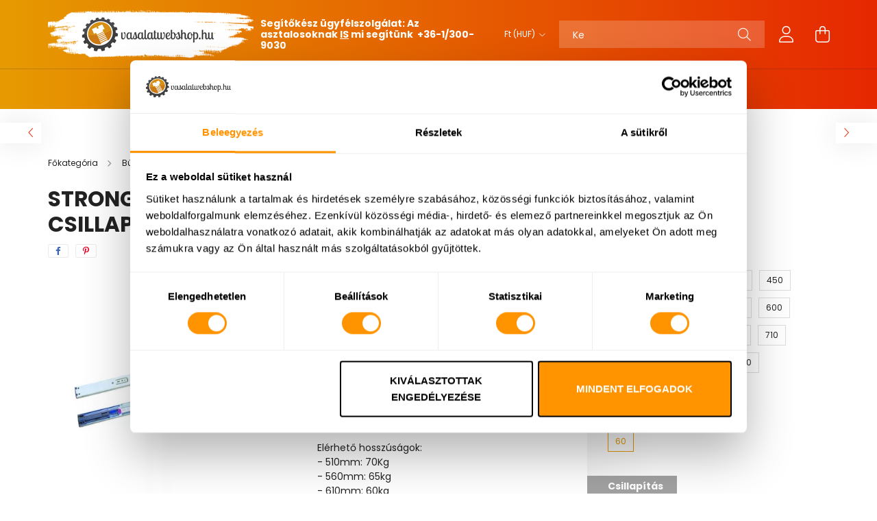

--- FILE ---
content_type: text/html; charset=UTF-8
request_url: https://www.vasalatwebshop.hu/strong-golyos-teljes-kihuzasu-sin-csillapitassal-610-mm-75kg
body_size: 32077
content:
<!DOCTYPE html>
<html lang="hu">
<head>
    <meta charset="utf-8">
<meta name="description" content="StrongBall S5 golyós teljes kihúzású sín csillapítással 610mm 60kg, Strong, golyós teljes kihúzású nagy teherbírású fióksín csillapítással 510mm 70kg - 710mm 55">
<meta name="robots" content="index, follow">
<meta http-equiv="X-UA-Compatible" content="IE=Edge">
<meta property="og:site_name" content="VasalatWebshop" />
<meta property="og:title" content="StrongBall S5 golyós teljes kihúzású sín csillapítással 610m">
<meta property="og:description" content="StrongBall S5 golyós teljes kihúzású sín csillapítással 610mm 60kg, Strong, golyós teljes kihúzású nagy teherbírású fióksín csillapítással 510mm 70kg - 710mm 55">
<meta property="og:type" content="product">
<meta property="og:url" content="https://www.vasalatwebshop.hu/strong-golyos-teljes-kihuzasu-sin-csillapitassal-610-mm-75kg">
<meta property="og:image" content="https://www.vasalatwebshop.hu/img/38290/92032T/92032T.webp">
<meta name="facebook-domain-verification" content="8yn4h1o5414eb5yqfy803bvn94cn19">
<meta name="google-site-verification" content="OtZtG6LJgr3YCBiB6fK6">
<meta property="fb:admins" content="1668154783833861">
<meta name="theme-color" content="#000000">
<meta name="msapplication-TileColor" content="#000000">
<meta name="mobile-web-app-capable" content="yes">
<meta name="apple-mobile-web-app-capable" content="yes">
<meta name="MobileOptimized" content="320">
<meta name="HandheldFriendly" content="true">

<title>StrongBall S5 golyós teljes kihúzású sín csillapítással 610m</title>


<script>
var service_type="shop";
var shop_url_main="https://www.vasalatwebshop.hu";
var actual_lang="hu";
var money_len="0";
var money_thousend=" ";
var money_dec=",";
var shop_id=38290;
var unas_design_url="https:"+"/"+"/"+"www.vasalatwebshop.hu"+"/"+"!common_design"+"/"+"custom"+"/"+"vasalatwebshop.unas.hu"+"/";
var unas_design_code='0';
var unas_base_design_code='2100';
var unas_design_ver=4;
var unas_design_subver=1;
var unas_shop_url='https://www.vasalatwebshop.hu';
var responsive="yes";
var config_plus=new Array();
config_plus['cart_redirect']=1;
config_plus['money_type']='Ft';
config_plus['money_type_display']='Ft';
config_plus['change_address_on_order_methods']=1;
var lang_text=new Array();

var UNAS = UNAS || {};
UNAS.shop={"base_url":'https://www.vasalatwebshop.hu',"domain":'www.vasalatwebshop.hu',"username":'vasalatwebshop.unas.hu',"id":38290,"lang":'hu',"currency_type":'Ft',"currency_code":'HUF',"currency_rate":'1',"currency_length":0,"base_currency_length":0,"canonical_url":'https://www.vasalatwebshop.hu/strong-golyos-teljes-kihuzasu-sin-csillapitassal-610-mm-75kg'};
UNAS.design={"code":'0',"page":'product_details'};
UNAS.api_auth="75bafa441f7b048e8496bb53766b9cab";
UNAS.customer={"email":'',"id":0,"group_id":0,"without_registration":0};
UNAS.shop["category_id"]="729698";
UNAS.shop["sku"]="92034T";
UNAS.shop["product_id"]="162731384";
UNAS.shop["only_private_customer_can_purchase"] = false;
 

UNAS.text = {
    "button_overlay_close": `Bezár`,
    "popup_window": `Felugró ablak`,
    "list": `lista`,
    "updating_in_progress": `frissítés folyamatban`,
    "updated": `frissítve`,
    "is_opened": `megnyitva`,
    "is_closed": `bezárva`,
    "deleted": `törölve`,
    "consent_granted": `hozzájárulás megadva`,
    "consent_rejected": `hozzájárulás elutasítva`,
    "field_is_incorrect": `mező hibás`,
    "error_title": `Hiba!`,
    "product_variants": `termék változatok`,
    "product_added_to_cart": `A termék a kosárba került`,
    "product_added_to_cart_with_qty_problem": `A termékből csak [qty_added_to_cart] [qty_unit] került kosárba`,
    "product_removed_from_cart": `A termék törölve a kosárból`,
    "reg_title_name": `Név`,
    "reg_title_company_name": `Cégnév`,
    "number_of_items_in_cart": `Kosárban lévő tételek száma`,
    "cart_is_empty": `A kosár üres`,
    "cart_updated": `A kosár frissült`,
    "mandatory": `Kötelező!`
};



UNAS.text["delete_from_favourites"]= `Törlés a kedvencek közül`;
UNAS.text["add_to_favourites"]= `Kedvencekhez`;

UNAS.text["change_address_error_on_shipping_method"] = `Az újonnan létrehozott cím a kiválasztott szállítási módnál nem használható`;
UNAS.text["change_address_error_on_billing_method"] = `Az újonnan létrehozott cím a kiválasztott számlázási módnál nem használható`;







window.lazySizesConfig=window.lazySizesConfig || {};
window.lazySizesConfig.loadMode=1;
window.lazySizesConfig.loadHidden=false;

window.dataLayer = window.dataLayer || [];
function gtag(){dataLayer.push(arguments)};
gtag('js', new Date());
</script>

<script src="https://www.vasalatwebshop.hu/!common_packages/jquery/jquery-3.2.1.js?mod_time=1682493234"></script>
<script src="https://www.vasalatwebshop.hu/!common_packages/jquery/plugins/migrate/migrate.js?mod_time=1682493234"></script>
<script src="https://www.vasalatwebshop.hu/!common_packages/jquery/plugins/tippy/popper-2.4.4.min.js?mod_time=1682493234"></script>
<script src="https://www.vasalatwebshop.hu/!common_packages/jquery/plugins/tippy/tippy-bundle.umd.min.js?mod_time=1682493234"></script>
<script src="https://www.vasalatwebshop.hu/!common_packages/jquery/plugins/tools/overlay/overlay.js?mod_time=1759905184"></script>
<script src="https://www.vasalatwebshop.hu/!common_packages/jquery/plugins/tools/toolbox/toolbox.expose.js?mod_time=1725518406"></script>
<script src="https://www.vasalatwebshop.hu/!common_packages/jquery/plugins/lazysizes/lazysizes.min.js?mod_time=1682493234"></script>
<script src="https://www.vasalatwebshop.hu/!common_packages/jquery/plugins/lazysizes/plugins/bgset/ls.bgset.min.js?mod_time=1753337301"></script>
<script src="https://www.vasalatwebshop.hu/!common_packages/jquery/own/shop_common/exploded/common.js?mod_time=1769410770"></script>
<script src="https://www.vasalatwebshop.hu/!common_packages/jquery/own/shop_common/exploded/common_overlay.js?mod_time=1759905184"></script>
<script src="https://www.vasalatwebshop.hu/!common_packages/jquery/own/shop_common/exploded/common_shop_popup.js?mod_time=1759905184"></script>
<script src="https://www.vasalatwebshop.hu/!common_packages/jquery/own/shop_common/exploded/page_product_details.js?mod_time=1751447087"></script>
<script src="https://www.vasalatwebshop.hu/!common_packages/jquery/own/shop_common/exploded/function_favourites.js?mod_time=1725525526"></script>
<script src="https://www.vasalatwebshop.hu/!common_packages/jquery/plugins/hoverintent/hoverintent.js?mod_time=1682493234"></script>
<script src="https://www.vasalatwebshop.hu/!common_packages/jquery/own/shop_tooltip/shop_tooltip.js?mod_time=1759905184"></script>
<script src="https://www.vasalatwebshop.hu/!common_packages/jquery/plugins/responsive_menu/responsive_menu-unas.js?mod_time=1682493234"></script>
<script src="https://www.vasalatwebshop.hu/!common_packages/jquery/plugins/flickity/v3/flickity.pkgd.min.js?mod_time=1759905184"></script>
<script src="https://www.vasalatwebshop.hu/!common_packages/jquery/plugins/toastr/toastr.min.js?mod_time=1682493234"></script>
<script src="https://www.vasalatwebshop.hu/!common_packages/jquery/plugins/photoswipe/photoswipe.min.js?mod_time=1682493234"></script>
<script src="https://www.vasalatwebshop.hu/!common_packages/jquery/plugins/photoswipe/photoswipe-ui-default.min.js?mod_time=1682493234"></script>
<script src="https://www.vasalatwebshop.hu/!common_design/custom/vasalatwebshop.unas.hu/main.js?mod_time=1657546379"></script>

<link href="https://www.vasalatwebshop.hu/temp/shop_38290_9afa37846a605d25f956c0841592aee2.css?mod_time=1770107149" rel="stylesheet" type="text/css">

<link href="https://www.vasalatwebshop.hu/strong-golyos-teljes-kihuzasu-sin-csillapitassal-610-mm-75kg" rel="canonical">
<link href="https://www.vasalatwebshop.hu/shop_ordered/38290/design_pic/favicon.ico" rel="shortcut icon">
<script async src="https://www.googletagmanager.com/gtag/js?id=UA-148894793-1"></script>    <script>
    gtag('config', 'UA-148894793-1');

          gtag('config', 'G-L0ZFL5L1W6');
                </script>
        <script>
    var google_analytics=1;

                gtag('event', 'view_item', {
              "currency": "HUF",
              "value": '12656',
              "items": [
                  {
                      "item_id": "92034T",
                      "item_name": "StrongBall S5 golyós teljes kihúzású sín csillapítással 610mm 60kg",
                      "item_category": "Bútorvasalatok/Fióksínek/Golyós fióksínek/Golyós fióksínek csillapítással",
                      "price": '12656'
                  }
              ],
              'non_interaction': true
            });
               </script>
           <script>
        gtag('config', 'AW-707886048',{'allow_enhanced_conversions':true});
                </script>
            <script>
        var google_ads=1;

                gtag('event','remarketing', {
            'ecomm_pagetype': 'product',
            'ecomm_prodid': ["92034T"],
            'ecomm_totalvalue': 12656        });
            </script>
        <!-- Google Tag Manager -->
    <script>(function(w,d,s,l,i){w[l]=w[l]||[];w[l].push({'gtm.start':
            new Date().getTime(),event:'gtm.js'});var f=d.getElementsByTagName(s)[0],
            j=d.createElement(s),dl=l!='dataLayer'?'&l='+l:'';j.async=true;j.src=
            'https://www.googletagmanager.com/gtm.js?id='+i+dl;f.parentNode.insertBefore(j,f);
        })(window,document,'script','dataLayer','GTM-MD9NQ72Z');</script>
    <!-- End Google Tag Manager -->

    
    <script>
    var facebook_pixel=1;
    /* <![CDATA[ */
        !function(f,b,e,v,n,t,s){if(f.fbq)return;n=f.fbq=function(){n.callMethod?
            n.callMethod.apply(n,arguments):n.queue.push(arguments)};if(!f._fbq)f._fbq=n;
            n.push=n;n.loaded=!0;n.version='2.0';n.queue=[];t=b.createElement(e);t.async=!0;
            t.src=v;s=b.getElementsByTagName(e)[0];s.parentNode.insertBefore(t,s)}(window,
                document,'script','//connect.facebook.net/en_US/fbevents.js');

        fbq('init', '3352741708107148');
                fbq('track', 'PageView', {}, {eventID:'PageView.aYJTrRcyJYWHE3guawpvvAAAFvs'});
        
        fbq('track', 'ViewContent', {
            content_name: 'StrongBall S5 golyós teljes kihúzású sín csillapítással 610mm 60kg',
            content_category: 'Bútorvasalatok > Fióksínek > Golyós fióksínek > Golyós fióksínek csillapítással',
            content_ids: ['92034T'],
            contents: [{'id': '92034T', 'quantity': '1'}],
            content_type: 'product',
            value: 12655.520028,
            currency: 'HUF'
        }, {eventID:'ViewContent.aYJTrRcyJYWHE3guawpvvAAAFvs'});

        
        $(document).ready(function() {
            $(document).on("addToCart", function(event, product_array){
                facebook_event('AddToCart',{
					content_name: product_array.name,
					content_category: product_array.category,
					content_ids: [product_array.sku],
					contents: [{'id': product_array.sku, 'quantity': product_array.qty}],
					content_type: 'product',
					value: product_array.price,
					currency: 'HUF'
				}, {eventID:'AddToCart.' + product_array.event_id});
            });

            $(document).on("addToFavourites", function(event, product_array){
                facebook_event('AddToWishlist', {
                    content_ids: [product_array.sku],
                    content_type: 'product'
                }, {eventID:'AddToFavourites.' + product_array.event_id});
            });
        });

    /* ]]> */
    </script>
<script>
  window.faviPartnerEventsTracking = window.faviPartnerEventsTracking || function() {
    window.faviPartnerEventsTracking.queue.push(arguments);
  };
  window.faviPartnerEventsTracking.queue = window.faviPartnerEventsTracking.queue || [];
  window.faviPartnerEventsTracking("init", "hu16cdlqmpbohnm60s0exdgrlixoe57c");
</script>

<script>
  var productDetailView = {
    url: window.location.href,
    productId: "92034T"
  };
  window.faviPartnerEventsTracking("productDetailView", productDetailView);
</script>
<script defer src="https://partner-events.favicdn.net/v1/partnerEventsTracking.js"></script>

<!-- Poptin Code -->
<script id="pixel-script-poptin" src="https://cdn.popt.in/pixel.js?id=680844348fe89" async="true"></script>
<!-- Poptin Code -->


	<!-- Hotjar Tracking Code-->
	<script>
		(function(h,o,t,j,a,r){
			h.hj=h.hj||function(){(h.hj.q=h.hj.q||[]).push(arguments)};
			h._hjSettings={hjid:1888123,hjsv:6};
			a=o.getElementsByTagName('head')[0];
			r=o.createElement('script');r.async=1;
			r.src=t+h._hjSettings.hjid+j+h._hjSettings.hjsv;
			a.appendChild(r);
		})(window,document,'//static.hotjar.com/c/hotjar-','.js?sv=');
	</script>


<!-- MailChimp Script Code-->
<script id="mcjs">
    !function(c,h,i,m,p){
        m=c.createElement(h),p=c.getElementsByTagName(h)[0],m.async=1,m.src=i,p.parentNode.insertBefore(m,p)
    }
    (document,"script","https://chimpstatic.com/mcjs-connected/js/users/50300939120100c4c102dcb6a/b04861a02aeb37e4f4a2e139b.js");
</script>

<script>

(function(h,o,t,j,a,r){
        h.hj=h.hj||function(){(h.hj.q=h.hj.q||[]).push(arguments)};
        h._hjSettings={hjid:3610225,hjsv:6};
        a=o.getElementsByTagName('head')[0];
        r=o.createElement('script');r.async=1;
        r.src=t+h._hjSettings.hjid+j+h._hjSettings.hjsv;
        a.appendChild(r);
    })(window,document,'https://static.hotjar.com/c/hotjar-','.js?sv=');




function(w,d,s,l,i){w[l]=w[l]||[];w[l].push({'gtm.start':
new Date().getTime(),event:'gtm.js'});var f=d.getElementsByTagName(s)[0],
j=d.createElement(s),dl=l!='dataLayer'?'&l='+l:'';j.async=true;j.src=
'https://www.googletagmanager.com/gtm.js?id='+i+dl;f.parentNode.insertBefore(j,f);
})(window,document,'script','dataLayer','GTM-MD9NQ72Z');

</script>


    <meta content="width=device-width, initial-scale=1.0" name="viewport" />
    <link rel="preconnect" href="https://fonts.gstatic.com">
    <link rel="preload" href="https://fonts.googleapis.com/css2?family=Poppins:wght@400;700&display=swap" as="style" />
    <link rel="stylesheet" href="https://fonts.googleapis.com/css2?family=Poppins:wght@400;700&display=swap" media="print" onload="this.media='all'">
    <noscript>
        <link rel="stylesheet" href="https://fonts.googleapis.com/css2?family=Poppins:wght@400;700&display=swap" />
    </noscript>

    
    
    
    
    

    
    
    
            
        
        
        
        
        
    
    
</head>




<body class='design_ver4 design_subver1' id="ud_shop_artdet">
    <!-- Google Tag Manager (noscript) -->
    <noscript><iframe src="https://www.googletagmanager.com/ns.html?id=GTM-MD9NQ72Z"
                      height="0" width="0" style="display:none;visibility:hidden"></iframe></noscript>
    <!-- End Google Tag Manager (noscript) -->
        <div id="fb-root"></div>
    <script>
        window.fbAsyncInit = function() {
            FB.init({
                xfbml            : true,
                version          : 'v22.0'
            });
        };
    </script>
    <script async defer crossorigin="anonymous" src="https://connect.facebook.net/hu_HU/sdk.js"></script>
    <div id="image_to_cart" style="display:none; position:absolute; z-index:100000;"></div>
<div class="overlay_common overlay_warning" id="overlay_cart_add"></div>
<script>$(document).ready(function(){ overlay_init("cart_add",{"onBeforeLoad":false}); });</script>
<div id="overlay_login_outer"></div>	
	<script>
	$(document).ready(function(){
	    var login_redir_init="";

		$("#overlay_login_outer").overlay({
			onBeforeLoad: function() {
                var login_redir_temp=login_redir_init;
                if (login_redir_act!="") {
                    login_redir_temp=login_redir_act;
                    login_redir_act="";
                }

				                    var temp_href="https://www.vasalatwebshop.hu/shop_login.php";
                    if (login_redir_temp!="") temp_href=temp_href+"?login_redir="+encodeURIComponent(login_redir_temp);
					location.href=temp_href;
								},
			top: 50,
						closeOnClick: (config_plus['overlay_close_on_click_forced'] === 1),
			onClose: function(event, overlayIndex) {
				$("#login_redir").val("");
			},
			load: false
		});
		
			});
	function overlay_login() {
		$(document).ready(function(){
			$("#overlay_login_outer").overlay().load();
		});
	}
	function overlay_login_remind() {
        if (unas_design_ver >= 5) {
            $("#overlay_remind").overlay().load();
        } else {
            $(document).ready(function () {
                $("#overlay_login_outer").overlay().close();
                setTimeout('$("#overlay_remind").overlay().load();', 250);
            });
        }
	}

    var login_redir_act="";
    function overlay_login_redir(redir) {
        login_redir_act=redir;
        $("#overlay_login_outer").overlay().load();
    }
	</script>  
	<div class="overlay_common overlay_info" id="overlay_remind"></div>
<script>$(document).ready(function(){ overlay_init("remind",[]); });</script>

	<script>
    	function overlay_login_error_remind() {
		$(document).ready(function(){
			load_login=0;
			$("#overlay_error").overlay().close();
			setTimeout('$("#overlay_remind").overlay().load();', 250);	
		});
	}
	</script>  
	<div class="overlay_common overlay_info" id="overlay_newsletter"></div>
<script>$(document).ready(function(){ overlay_init("newsletter",[]); });</script>

<script>
function overlay_newsletter() {
    $(document).ready(function(){
        $("#overlay_newsletter").overlay().load();
    });
}
</script>
<div class="overlay_common overlay_error" id="overlay_script"></div>
<script>$(document).ready(function(){ overlay_init("script",[]); });</script>
    <script>
    $(document).ready(function() {
        $.ajax({
            type: "GET",
            url: "https://www.vasalatwebshop.hu/shop_ajax/ajax_stat.php",
            data: {master_shop_id:"38290",get_ajax:"1"}
        });
    });
    </script>
    
<script>

<iframe src="https://www.googletagmanager.com/ns.html?id=GTM-MD9NQ72Z"
height="0" width="0" style="display:none;visibility:hidden"></iframe>

</script>


<div id="container" class="no-slideshow  page_shop_artdet_92034T  js-ajax-filter-box-checking filter-not-exists">
            <header class="header position-relative">
            
            <div class="header-inner">
                <div class="header-container container">
                    <div class="row gutters-5 flex-nowrap justify-content-center align-items-center">
                            <div id="header_logo_img" class="js-element logo col-auto flex-shrink-1 order-2 order-xl-1" data-element-name="header_logo">
        <div class="header_logo-img-container">
            <div class="header_logo-img-wrapper">
                                                            <a href="https://www.vasalatwebshop.hu/">                        <picture>
                                                            <source media="(max-width: 575.98px)" srcset="https://www.vasalatwebshop.hu/shop_pic.php?data=[base64]&time=1621935460 150w, https://www.vasalatwebshop.hu/!common_design/custom/vasalatwebshop.unas.hu/element/layout_hu_header_logo-300x80_1_small_retina.png?time=1621935460 300w" sizes="150px"/>
                                                                                        <source media="(max-width: 991.98px)" srcset="https://www.vasalatwebshop.hu/!common_design/custom/vasalatwebshop.unas.hu/element/layout_hu_header_logo-300x80_1_large.png?time=1621935460 300w, https://www.vasalatwebshop.hu/!common_design/custom/vasalatwebshop.unas.hu/element/layout_hu_header_logo-300x80_1_large_retina.png?time=1621935460 600w" sizes="300px"/>
                                                        <img                                  src="https://www.vasalatwebshop.hu/!common_design/custom/vasalatwebshop.unas.hu/element/layout_hu_header_logo-300x80_1_default.png?time=1621935460"
                                 srcset="https://www.vasalatwebshop.hu/!common_design/custom/vasalatwebshop.unas.hu/element/layout_hu_header_logo-300x80_1_default.png?time=1621935460 1x, https://www.vasalatwebshop.hu/!common_design/custom/vasalatwebshop.unas.hu/element/layout_hu_header_logo-300x80_1_default_retina.png?time=1621935460 2x"
                                 alt="VasalatWebshop"/>
                        </picture>
                        </a>                                                </div>
        </div>
    </div>


                        <div class="header__left col-auto col-xl order-1 order-xl-2">
                            <div class="d-flex align-items-center justify-content-center">
                                <button type="button" class="hamburger__btn js-hamburger-btn dropdown--btn d-xl-none" id="hamburger__btn" aria-label="hamburger button" data-btn-for=".hamburger__dropdown">
                                    <span class="hamburger__btn-icon icon--hamburger"></span>
                                </button>
                                    <div class="js-element header_text_section_2 d-none d-xl-block" data-element-name="header_text_section_2">
        <div class="element__content ">
                            <div class="element__html slide-1"><p><strong>Segítőkész ügyfélszolgálat: Az asztalosoknak <span style="text-decoration: underline;">IS</span> mi segítünk  <a href="tel:+3613009030">+36-1/300-9030</a></strong></p></div>
                    </div>
    </div>

                            </div>
                        </div>

                        <div class="header__right col col-xl-auto order-3 py-3 py-lg-5">
                            <div class="d-flex align-items-center justify-content-end">
                                
                                    <div class="currency-box-desktop flex-shrink-0">
        <form action="https://www.vasalatwebshop.hu/shop_moneychange.php" name="form_moneychange" method="post"><input name="file_back" type="hidden" value="/strong-golyos-teljes-kihuzasu-sin-csillapitassal-610-mm-75kg">
            <div class="currency-select-group form-group form-select-group mb-0">
                <select class="form-control border-0 money-select" name="session_money_select" id="session_money_select2" onchange="document.form_moneychange.submit();">
                    <option value="-1" selected="selected">Ft (HUF)</option>
                                            <option value="0">EUR - €</option>
                                    </select>
            </div>
        </form>
            </div>

                                <div class="search-open-btn d-block d-lg-none icon--search text-center" onclick="$('.search__container').slideToggle();"></div>
                                <div class="search__container">
                                    <div class="search-box position-relative ml-auto container px-0 browser-is-chrome" id="box_search_content">
    <form name="form_include_search" id="form_include_search" action="https://www.vasalatwebshop.hu/shop_search.php" method="get">
        <div class="box-search-group mb-0">
            <input data-stay-visible-breakpoint="992" name="search" id="box_search_input" value=""
                   aria-label="Keresés" pattern=".{3,100}" title="Hosszabb kereső kifejezést írjon be!" placeholder="Keresés"
                   type="text" maxlength="100" class="ac_input form-control js-search-input" autocomplete="off" required            >
            <div class="search-box__search-btn-outer input-group-append" title="Keresés">
                <button class="search-btn" aria-label="Keresés">
                    <span class="search-btn-icon icon--search"></span>
                </button>
            </div>
            <div class="search__loading">
                <div class="loading-spinner--small"></div>
            </div>
        </div>
        <div class="search-box__mask"></div>
    </form>
    <div class="ac_results"></div>
</div>
<script>
    $(document).ready(function(){
        $(document).on('smartSearchInputLoseFocus', function(){
            if ($('.js-search-smart-autocomplete').length>0) {
                setTimeout(function(){
                    let height = $(window).height() - ($('.js-search-smart-autocomplete').offset().top - $(window).scrollTop()) - 20;
                    $('.search-smart-autocomplete').css('max-height', height + 'px');
                }, 300);
            }
        });
    });
</script>



                                </div>
                                <div class="profil__container">
                                                <div class="profile">
            <button type="button" class="profile__btn js-profile-btn dropdown--btn" id="profile__btn" data-orders="https://www.vasalatwebshop.hu/shop_order_track.php" aria-label="profile button" data-btn-for=".profile__dropdown">
                <span class="profile__btn-icon icon--head"></span>
            </button>
        </div>
    
                                </div>
                                <div class="cart-box__container pr-3 pr-xl-0">
                                    <button class="cart-box__btn dropdown--btn" aria-label="cart button" type="button" data-btn-for=".cart-box__dropdown">
                                        <span class="cart-box__btn-icon icon--cart">
                                                <span id='box_cart_content' class='cart-box'>            </span>
                                        </span>
                                    </button>
                                </div>
                            </div>
                        </div>
                    </div>
                </div>
            </div>
                            <div class="header-menus d-none d-xl-block">
                    <div class="container text-center position-relative">
                        <ul class="main-menus d-none d-lg-flex justify-content-center text-left js-main-menus-content cat-menus level-0 plus-menus level-0" data-level="0">
                                <li class='cat-menu  has-child js-cat-menu-697999' data-id="697999">

        <span class="cat-menu__name font-weight-bold">
                            <a class='cat-menu__link font-weight-bold' href='#' >
                            Bútorvasalatok            </a>
        </span>

        			    <div class="cat-menu__sublist js-sublist level-1 ">
        <div class="sublist-inner js-sublist-inner ps__child--consume">
            <div class="cat-menu__sublist-inner d-flex">
                <div class="flex-grow-1">
                    <ul class="cat-menus level-1 row" data-level="cat-level-1">
                                                    <li class="col-2 mb-5 cat-menu has-child js-cat-menu-779071" data-id="779071">
                                <span class="cat-menu__name text-uppercase font-weight-bold" >
                                    <a class="cat-menu__link" href="https://www.vasalatwebshop.hu/fogantyuk_es_fogasok" >
                                    Fogantyúk és fogasok
                                                                            </a>
                                </span>
                                                                        <div class="cat-menu__list level-2">
        <ul class="cat-menus level-2" data-level="cat-level-2">
                            <li class="cat-menu js-cat-menu-414512" data-id="414512">
                    <span class="cat-menu__name" >
                        <a class="cat-menu__link" href="https://www.vasalatwebshop.hu/fogantyuk" >                        Fogantyúk
                                                    </a>                    </span>
                                    </li>
                            <li class="cat-menu js-cat-menu-218968" data-id="218968">
                    <span class="cat-menu__name" >
                        <a class="cat-menu__link" href="https://www.vasalatwebshop.hu/butorgombok" >                        Bútorgombok
                                                    </a>                    </span>
                                    </li>
                            <li class="cat-menu js-cat-menu-139928" data-id="139928">
                    <span class="cat-menu__name" >
                        <a class="cat-menu__link" href="https://www.vasalatwebshop.hu/fogasok" >                        Fogasok
                                                    </a>                    </span>
                                    </li>
                            <li class="cat-menu js-cat-menu-697099" data-id="697099">
                    <span class="cat-menu__name" >
                        <a class="cat-menu__link" href="https://www.vasalatwebshop.hu/sullyesztett-fogantyuk" >                        Süllyesztett fogantyúk
                                                    </a>                    </span>
                                    </li>
                            <li class="cat-menu js-cat-menu-804204" data-id="804204">
                    <span class="cat-menu__name" >
                        <a class="cat-menu__link" href="https://www.vasalatwebshop.hu/fogantyu-profilok" >                        Fogantyú profilok
                                                    </a>                    </span>
                                    </li>
                            <li class="cat-menu js-cat-menu-375469" data-id="375469">
                    <span class="cat-menu__name" >
                        <a class="cat-menu__link" href="https://www.vasalatwebshop.hu/Konyvtamaszok" >                        Könyvtámaszok
                                                    </a>                    </span>
                                    </li>
                            <li class="cat-menu js-cat-menu-253779" data-id="253779">
                    <span class="cat-menu__name" >
                        <a class="cat-menu__link" href="https://www.vasalatwebshop.hu/spl/253779/Tartozekok-fogantyukhoz" >                        Tartozékok fogantyúkhoz
                                                    </a>                    </span>
                                    </li>
                                </ul>
    </div>


                                                            </li>
                                                    <li class="col-2 mb-5 cat-menu has-child js-cat-menu-312812" data-id="312812">
                                <span class="cat-menu__name text-uppercase font-weight-bold" >
                                    <a class="cat-menu__link" href="https://www.vasalatwebshop.hu/pantok" >
                                    Pántok
                                                                            </a>
                                </span>
                                                                        <div class="cat-menu__list level-2">
        <ul class="cat-menus level-2" data-level="cat-level-2">
                            <li class="cat-menu js-cat-menu-555175" data-id="555175">
                    <span class="cat-menu__name" >
                        <a class="cat-menu__link" href="https://www.vasalatwebshop.hu/LEGKERESETTEBB-kivetopantok-es-talpak" >                        LEGKERESETTEBB kivetőpántok és talpak
                                                    </a>                    </span>
                                    </li>
                            <li class="cat-menu js-cat-menu-407998" data-id="407998">
                    <span class="cat-menu__name" >
                        <a class="cat-menu__link" href="https://www.vasalatwebshop.hu/rautodo-pantok" >                        Ráütődő pántok
                                                    </a>                    </span>
                                    </li>
                            <li class="cat-menu js-cat-menu-530634" data-id="530634">
                    <span class="cat-menu__name" >
                        <a class="cat-menu__link" href="https://www.vasalatwebshop.hu/felig-rautodo-pantok" >                        Félig ráütődő pántok
                                                    </a>                    </span>
                                    </li>
                            <li class="cat-menu js-cat-menu-261206" data-id="261206">
                    <span class="cat-menu__name" >
                        <a class="cat-menu__link" href="https://www.vasalatwebshop.hu/kozezarodo-pantok" >                        Közézáródó pántok
                                                    </a>                    </span>
                                    </li>
                            <li class="cat-menu js-cat-menu-438778" data-id="438778">
                    <span class="cat-menu__name" >
                        <a class="cat-menu__link" href="https://www.vasalatwebshop.hu/szogben-allo-pantok" >                        Szögben álló pántok
                                                    </a>                    </span>
                                    </li>
                            <li class="cat-menu js-cat-menu-740367" data-id="740367">
                    <span class="cat-menu__name" >
                        <a class="cat-menu__link" href="https://www.vasalatwebshop.hu/specialis-pantok" >                        Speciális pántok
                                                    </a>                    </span>
                                    </li>
                            <li class="cat-menu js-cat-menu-501675" data-id="501675">
                    <span class="cat-menu__name" >
                        <a class="cat-menu__link" href="https://www.vasalatwebshop.hu/Fogantyu-nelkuli-nyitomechanizmusok" >                        Fogantyú nélküli nyitómechanizmusok
                                                    </a>                    </span>
                                    </li>
                                </ul>
    </div>


                                                            </li>
                                                    <li class="col-2 mb-5 cat-menu has-child js-cat-menu-598799" data-id="598799">
                                <span class="cat-menu__name text-uppercase font-weight-bold" >
                                    <a class="cat-menu__link" href="https://www.vasalatwebshop.hu/asztallabak-allithato-labak-kerekek" >
                                    Asztallábak, állítható lábak, kerekek
                                                                            </a>
                                </span>
                                                                        <div class="cat-menu__list level-2">
        <ul class="cat-menus level-2" data-level="cat-level-2">
                            <li class="cat-menu js-cat-menu-836128" data-id="836128">
                    <span class="cat-menu__name" >
                        <a class="cat-menu__link" href="https://www.vasalatwebshop.hu/asztallabak" >                        Asztallábak
                                                    </a>                    </span>
                                    </li>
                            <li class="cat-menu js-cat-menu-178677" data-id="178677">
                    <span class="cat-menu__name" >
                        <a class="cat-menu__link" href="https://www.vasalatwebshop.hu/butorlabak" >                        Bútorlábak
                                                    </a>                    </span>
                                    </li>
                            <li class="cat-menu js-cat-menu-410415" data-id="410415">
                    <span class="cat-menu__name" >
                        <a class="cat-menu__link" href="https://www.vasalatwebshop.hu/allithato-butorlabak" >                        Állítható bútorlábak
                                                    </a>                    </span>
                                    </li>
                            <li class="cat-menu js-cat-menu-956383" data-id="956383">
                    <span class="cat-menu__name" >
                        <a class="cat-menu__link" href="https://www.vasalatwebshop.hu/allithato-konyhai-labak" >                        Állítható konyhai lábak (szintezőlábak)
                                                    </a>                    </span>
                                    </li>
                            <li class="cat-menu js-cat-menu-353517" data-id="353517">
                    <span class="cat-menu__name" >
                        <a class="cat-menu__link" href="https://www.vasalatwebshop.hu/Szokli-labazati-takaro-elolap" >                        Szokli / lábazati takaró előlap
                                                    </a>                    </span>
                                    </li>
                            <li class="cat-menu js-cat-menu-587262" data-id="587262">
                    <span class="cat-menu__name" >
                        <a class="cat-menu__link" href="https://www.vasalatwebshop.hu/kerekek" >                        Kerekek
                                                    </a>                    </span>
                                    </li>
                            <li class="cat-menu js-cat-menu-470969" data-id="470969">
                    <span class="cat-menu__name" >
                        <a class="cat-menu__link" href="https://www.vasalatwebshop.hu/csuszotalpak" >                        Csúszótalpak
                                                    </a>                    </span>
                                    </li>
                                        <li class="cat-menu">
                    <a class="cat-menu__link cat-menu__all-cat font-s icon--a-chevron-right" href="https://www.vasalatwebshop.hu/asztallabak-allithato-labak-kerekek">További kategóriák</a>
                </li>
                    </ul>
    </div>


                                                            </li>
                                                    <li class="col-2 mb-5 cat-menu has-child js-cat-menu-592245" data-id="592245">
                                <span class="cat-menu__name text-uppercase font-weight-bold" >
                                    <a class="cat-menu__link" href="https://www.vasalatwebshop.hu/fiokrendszerek" >
                                    Fiókrendszerek
                                                                            </a>
                                </span>
                                                                        <div class="cat-menu__list level-2">
        <ul class="cat-menus level-2" data-level="cat-level-2">
                            <li class="cat-menu js-cat-menu-219450" data-id="219450">
                    <span class="cat-menu__name" >
                        <a class="cat-menu__link" href="https://www.vasalatwebshop.hu/H-BOX-CEMUX" >                        H BOX (CEMUX)
                                                    </a>                    </span>
                                    </li>
                            <li class="cat-menu js-cat-menu-899409" data-id="899409">
                    <span class="cat-menu__name" >
                        <a class="cat-menu__link" href="https://www.vasalatwebshop.hu/strongbox" >                        STRONGBOX
                                                    </a>                    </span>
                                    </li>
                            <li class="cat-menu js-cat-menu-635608" data-id="635608">
                    <span class="cat-menu__name" >
                        <a class="cat-menu__link" href="https://www.vasalatwebshop.hu/BLY-PRO-SLIM-BOX" >                        BLY PRO SLIM BOX
                                                    </a>                    </span>
                                    </li>
                            <li class="cat-menu js-cat-menu-862172" data-id="862172">
                    <span class="cat-menu__name" >
                        <a class="cat-menu__link" href="https://www.vasalatwebshop.hu/strongmax" >                        STRONGMAX
                                                    </a>                    </span>
                                    </li>
                            <li class="cat-menu js-cat-menu-920596" data-id="920596">
                    <span class="cat-menu__name" >
                        <a class="cat-menu__link" href="https://www.vasalatwebshop.hu/RIEX-fiokrendszerek" >                        RIEX fiókrendszerek
                                                    </a>                    </span>
                                    </li>
                            <li class="cat-menu js-cat-menu-770746" data-id="770746">
                    <span class="cat-menu__name" >
                        <a class="cat-menu__link" href="https://www.vasalatwebshop.hu/BLUM-fiokrendszerek" >                        BLUM fiókrendszerek
                                                    </a>                    </span>
                                    </li>
                            <li class="cat-menu js-cat-menu-386250" data-id="386250">
                    <span class="cat-menu__name" >
                        <a class="cat-menu__link" href="https://www.vasalatwebshop.hu/HETTICH-fiokrendszerek" >                        HETTICH fiókrendszerek
                                                    </a>                    </span>
                                    </li>
                                </ul>
    </div>


                                                            </li>
                                                    <li class="col-2 mb-5 cat-menu has-child js-cat-menu-430191" data-id="430191">
                                <span class="cat-menu__name text-uppercase font-weight-bold" >
                                    <a class="cat-menu__link" href="https://www.vasalatwebshop.hu/fioksinek" >
                                    Fióksínek
                                                                            </a>
                                </span>
                                                                        <div class="cat-menu__list level-2">
        <ul class="cat-menus level-2" data-level="cat-level-2">
                            <li class="cat-menu js-cat-menu-293464" data-id="293464">
                    <span class="cat-menu__name" >
                        <a class="cat-menu__link" href="https://www.vasalatwebshop.hu/kerekes-fioksinek" >                        Kerekes fióksínek
                                                    </a>                    </span>
                                    </li>
                            <li class="cat-menu js-cat-menu-690328" data-id="690328">
                    <span class="cat-menu__name" >
                        <a class="cat-menu__link" href="https://www.vasalatwebshop.hu/golyos-fioksinek" >                        Golyós fióksínek
                                                    </a>                    </span>
                                    </li>
                            <li class="cat-menu js-cat-menu-812355" data-id="812355">
                    <span class="cat-menu__name" >
                        <a class="cat-menu__link" href="https://www.vasalatwebshop.hu/rejtett-fioksinek" >                        Rejtett fióksínek
                                                    </a>                    </span>
                                    </li>
                                </ul>
    </div>


                                                            </li>
                                                    <li class="col-2 mb-5 cat-menu has-child js-cat-menu-729125" data-id="729125">
                                <span class="cat-menu__name text-uppercase font-weight-bold" >
                                    <a class="cat-menu__link" href="https://www.vasalatwebshop.hu/led-vilagitas" >
                                    LED világítás
                                                                            </a>
                                </span>
                                                                        <div class="cat-menu__list level-2">
        <ul class="cat-menus level-2" data-level="cat-level-2">
                            <li class="cat-menu js-cat-menu-817049" data-id="817049">
                    <span class="cat-menu__name" >
                        <a class="cat-menu__link" href="https://www.vasalatwebshop.hu/led-szalagok" >                        LED szalagok
                                                    </a>                    </span>
                                    </li>
                            <li class="cat-menu js-cat-menu-688010" data-id="688010">
                    <span class="cat-menu__name" >
                        <a class="cat-menu__link" href="https://www.vasalatwebshop.hu/led-profilok" >                        LED-profilok
                                                    </a>                    </span>
                                    </li>
                            <li class="cat-menu js-cat-menu-837178" data-id="837178">
                    <span class="cat-menu__name" >
                        <a class="cat-menu__link" href="https://www.vasalatwebshop.hu/led-transzformatorok" >                        LED transzformátorok
                                                    </a>                    </span>
                                    </li>
                            <li class="cat-menu js-cat-menu-174157" data-id="174157">
                    <span class="cat-menu__name" >
                        <a class="cat-menu__link" href="https://www.vasalatwebshop.hu/led-mozgaserzekelok-kapcsolok" >                        LED mozgásérzékelők és kapcsolók
                                                    </a>                    </span>
                                    </li>
                            <li class="cat-menu js-cat-menu-336391" data-id="336391">
                    <span class="cat-menu__name" >
                        <a class="cat-menu__link" href="https://www.vasalatwebshop.hu/led-taviranyitok" >                        LED távirányítók
                                                    </a>                    </span>
                                    </li>
                            <li class="cat-menu js-cat-menu-296559" data-id="296559">
                    <span class="cat-menu__name" >
                        <a class="cat-menu__link" href="https://www.vasalatwebshop.hu/led-tartozekok" >                        LED kiegészítők és tartozékok
                                                    </a>                    </span>
                                    </li>
                                </ul>
    </div>


                                                            </li>
                                                    <li class="col-2 mb-5 cat-menu has-child js-cat-menu-440558" data-id="440558">
                                <span class="cat-menu__name text-uppercase font-weight-bold" >
                                    <a class="cat-menu__link" href="https://www.vasalatwebshop.hu/konyhai-vasalatok" >
                                    Konyhai vasalatok
                                                                            </a>
                                </span>
                                                                        <div class="cat-menu__list level-2">
        <ul class="cat-menus level-2" data-level="cat-level-2">
                            <li class="cat-menu js-cat-menu-573516" data-id="573516">
                    <span class="cat-menu__name" >
                        <a class="cat-menu__link" href="https://www.vasalatwebshop.hu/evoeszkoztartok" >                        Evőeszköztartók és csúszásgátló betétek
                                                    </a>                    </span>
                                    </li>
                            <li class="cat-menu js-cat-menu-423261" data-id="423261">
                    <span class="cat-menu__name" >
                        <a class="cat-menu__link" href="https://www.vasalatwebshop.hu/szemetesek-sorterek-kukak" >                        Szemetesek és sorterek
                                                    </a>                    </span>
                                    </li>
                            <li class="cat-menu js-cat-menu-909815" data-id="909815">
                    <span class="cat-menu__name" >
                        <a class="cat-menu__link" href="https://www.vasalatwebshop.hu/kamraszekrenyek" >                        Kamraszekrények
                                                    </a>                    </span>
                                    </li>
                            <li class="cat-menu js-cat-menu-345114" data-id="345114">
                    <span class="cat-menu__name" >
                        <a class="cat-menu__link" href="https://www.vasalatwebshop.hu/konyhai-sarokszekrenyek" >                        Konyhai sarokszekrények
                                                    </a>                    </span>
                                    </li>
                            <li class="cat-menu js-cat-menu-598326" data-id="598326">
                    <span class="cat-menu__name" >
                        <a class="cat-menu__link" href="https://www.vasalatwebshop.hu/konyhai-also-szekrenyek" >                        Konyhai alsó szekrények
                                                    </a>                    </span>
                                    </li>
                            <li class="cat-menu js-cat-menu-270997" data-id="270997">
                    <span class="cat-menu__name" >
                        <a class="cat-menu__link" href="https://www.vasalatwebshop.hu/konyhai-felso-szekrenyek" >                        Konyhai felső szekrények
                                                    </a>                    </span>
                                    </li>
                            <li class="cat-menu js-cat-menu-309657" data-id="309657">
                    <span class="cat-menu__name" >
                        <a class="cat-menu__link" href="https://www.vasalatwebshop.hu/sct/309657/Konyhai-vilagitas" >                        Konyhai világítás
                                                    </a>                    </span>
                                    </li>
                                        <li class="cat-menu">
                    <a class="cat-menu__link cat-menu__all-cat font-s icon--a-chevron-right" href="https://www.vasalatwebshop.hu/konyhai-vasalatok">További kategóriák</a>
                </li>
                    </ul>
    </div>


                                                            </li>
                                                    <li class="col-2 mb-5 cat-menu has-child js-cat-menu-352074" data-id="352074">
                                <span class="cat-menu__name text-uppercase font-weight-bold" >
                                    <a class="cat-menu__link" href="https://www.vasalatwebshop.hu/gardrob-vasalatok" >
                                    Gardrób vasalatok
                                                                            </a>
                                </span>
                                                                        <div class="cat-menu__list level-2">
        <ul class="cat-menus level-2" data-level="cat-level-2">
                            <li class="cat-menu js-cat-menu-157525" data-id="157525">
                    <span class="cat-menu__name" >
                        <a class="cat-menu__link" href="https://www.vasalatwebshop.hu/ruhaliftek" >                        Ruhaliftek
                                                    </a>                    </span>
                                    </li>
                            <li class="cat-menu js-cat-menu-201969" data-id="201969">
                    <span class="cat-menu__name" >
                        <a class="cat-menu__link" href="https://www.vasalatwebshop.hu/ruha-rudak" >                        Ruha rudak
                                                    </a>                    </span>
                                    </li>
                            <li class="cat-menu js-cat-menu-551190" data-id="551190">
                    <span class="cat-menu__name" >
                        <a class="cat-menu__link" href="https://www.vasalatwebshop.hu/spl/551190/Kihuzhato-nyakkendo-ov-es-nadragfogas" >                        Kihúzható nyakkendő-, öv- és nadrágfogas
                                                    </a>                    </span>
                                    </li>
                            <li class="cat-menu js-cat-menu-349933" data-id="349933">
                    <span class="cat-menu__name" >
                        <a class="cat-menu__link" href="https://www.vasalatwebshop.hu/cipotartok-kosarak" >                        Cipőtartók és kosarak
                                                    </a>                    </span>
                                    </li>
                            <li class="cat-menu js-cat-menu-583535" data-id="583535">
                    <span class="cat-menu__name" >
                        <a class="cat-menu__link" href="https://www.vasalatwebshop.hu/Szennyestartok" >                        Szennyestartók
                                                    </a>                    </span>
                                    </li>
                                </ul>
    </div>


                                                            </li>
                                                    <li class="col-2 mb-5 cat-menu has-child js-cat-menu-309156" data-id="309156">
                                <span class="cat-menu__name text-uppercase font-weight-bold" >
                                    <a class="cat-menu__link" href="https://www.vasalatwebshop.hu/szekreny-vasalatok" >
                                    Szekrény vasalatok
                                                                            </a>
                                </span>
                                                                        <div class="cat-menu__list level-2">
        <ul class="cat-menus level-2" data-level="cat-level-2">
                            <li class="cat-menu js-cat-menu-698058" data-id="698058">
                    <span class="cat-menu__name" >
                        <a class="cat-menu__link" href="https://www.vasalatwebshop.hu/felnyilo-mechanizmusok" >                        Felnyíló mechanizmusok
                                                    </a>                    </span>
                                    </li>
                            <li class="cat-menu js-cat-menu-387766" data-id="387766">
                    <span class="cat-menu__name" >
                        <a class="cat-menu__link" href="https://www.vasalatwebshop.hu/folyekony-gazos-felnyilo-mechanizmusok" >                        Folyékony gázos felnyíló mechanizmusok
                                                    </a>                    </span>
                                    </li>
                            <li class="cat-menu js-cat-menu-396390" data-id="396390">
                    <span class="cat-menu__name" >
                        <a class="cat-menu__link" href="https://www.vasalatwebshop.hu/lenyilo-mechanizmusok" >                        Lenyíló mechanizmusok
                                                    </a>                    </span>
                                    </li>
                            <li class="cat-menu js-cat-menu-354446" data-id="354446">
                    <span class="cat-menu__name" >
                        <a class="cat-menu__link" href="https://www.vasalatwebshop.hu/egyeb-mechanizmusok-szekrenyekhez" >                        Egyéb mechanizmusok szekrényekhez
                                                    </a>                    </span>
                                    </li>
                            <li class="cat-menu js-cat-menu-815111" data-id="815111">
                    <span class="cat-menu__name" >
                        <a class="cat-menu__link" href="https://www.vasalatwebshop.hu/fuggeszto-vasalatok" >                        Függesztő vasalat
                                                    </a>                    </span>
                                    </li>
                            <li class="cat-menu js-cat-menu-361105" data-id="361105">
                    <span class="cat-menu__name" >
                        <a class="cat-menu__link" href="https://www.vasalatwebshop.hu/tartozekok-szekrenyekhez" >                        Tartozékok szekrényekhez
                                                    </a>                    </span>
                                    </li>
                                </ul>
    </div>


                                                            </li>
                                                    <li class="col-2 mb-5 cat-menu has-child js-cat-menu-518596" data-id="518596">
                                <span class="cat-menu__name text-uppercase font-weight-bold" >
                                    <a class="cat-menu__link" href="https://www.vasalatwebshop.hu/toloajto-szekrenyekhez" >
                                    Tolóajtó szekrényekhez
                                                                            </a>
                                </span>
                                                                        <div class="cat-menu__list level-2">
        <ul class="cat-menus level-2" data-level="cat-level-2">
                            <li class="cat-menu js-cat-menu-348857" data-id="348857">
                    <span class="cat-menu__name" >
                        <a class="cat-menu__link" href="https://www.vasalatwebshop.hu/Sevroll-toloajto-szettek" >                        Sevroll tolóajtó szettek
                                                    </a>                    </span>
                                    </li>
                            <li class="cat-menu js-cat-menu-876738" data-id="876738">
                    <span class="cat-menu__name" >
                        <a class="cat-menu__link" href="https://www.vasalatwebshop.hu/felso-vezeteses-toloajtok" >                        Felső vezetéses tolóajtók
                                                    </a>                    </span>
                                    </li>
                            <li class="cat-menu js-cat-menu-644858" data-id="644858">
                    <span class="cat-menu__name" >
                        <a class="cat-menu__link" href="https://www.vasalatwebshop.hu/also-vezeteses-toloajto-vasalatok" >                        Alsó vezetéses tolóajtó vasalatok
                                                    </a>                    </span>
                                    </li>
                                </ul>
    </div>


                                                            </li>
                                                    <li class="col-2 mb-5 cat-menu has-child js-cat-menu-919667" data-id="919667">
                                <span class="cat-menu__name text-uppercase font-weight-bold" >
                                    <a class="cat-menu__link" href="https://www.vasalatwebshop.hu/csavarok-osszekoto-vasalatok" >
                                    Csavarok és összekötő vasalatok
                                                                            </a>
                                </span>
                                                                        <div class="cat-menu__list level-2">
        <ul class="cat-menus level-2" data-level="cat-level-2">
                            <li class="cat-menu js-cat-menu-867757" data-id="867757">
                    <span class="cat-menu__name" >
                        <a class="cat-menu__link" href="https://www.vasalatwebshop.hu/csavarok-tiplik-konfirmatok" >                        Csavarok, tiplik és konfirmátok
                                                    </a>                    </span>
                                    </li>
                            <li class="cat-menu js-cat-menu-976325" data-id="976325">
                    <span class="cat-menu__name" >
                        <a class="cat-menu__link" href="https://www.vasalatwebshop.hu/spax-csavarok" >                        Spax csavarok
                                                    </a>                    </span>
                                    </li>
                            <li class="cat-menu js-cat-menu-997865" data-id="997865">
                    <span class="cat-menu__name" >
                        <a class="cat-menu__link" href="https://www.vasalatwebshop.hu/osszekoto-vasalat-polcok-korpuszok" >                        Összekötő vasalat polcokhoz és korpuszokhoz
                                                    </a>                    </span>
                                    </li>
                            <li class="cat-menu js-cat-menu-533425" data-id="533425">
                    <span class="cat-menu__name" >
                        <a class="cat-menu__link" href="https://www.vasalatwebshop.hu/tiplik-lamellak-foltjavitok" >                        Tiplik, lamellák és foltjavító anyagok
                                                    </a>                    </span>
                                    </li>
                            <li class="cat-menu js-cat-menu-164294" data-id="164294">
                    <span class="cat-menu__name" >
                        <a class="cat-menu__link" href="https://www.vasalatwebshop.hu/takaroelemek-sarokvasak-lemezek" >                        Tartóelemek, sarokvasak és lemezek
                                                    </a>                    </span>
                                    </li>
                            <li class="cat-menu js-cat-menu-444359" data-id="444359">
                    <span class="cat-menu__name" >
                        <a class="cat-menu__link" href="https://www.vasalatwebshop.hu/takarosapkak" >                        Takarósapkák
                                                    </a>                    </span>
                                    </li>
                            <li class="cat-menu js-cat-menu-903138" data-id="903138">
                    <span class="cat-menu__name" >
                        <a class="cat-menu__link" href="https://www.vasalatwebshop.hu/egyeb-kiegeszitok-vasalatok" >                        Egyéb kiegészítők és vasalatok
                                                    </a>                    </span>
                                    </li>
                                        <li class="cat-menu">
                    <a class="cat-menu__link cat-menu__all-cat font-s icon--a-chevron-right" href="https://www.vasalatwebshop.hu/csavarok-osszekoto-vasalatok">További kategóriák</a>
                </li>
                    </ul>
    </div>


                                                            </li>
                                                    <li class="col-2 mb-5 cat-menu has-child js-cat-menu-511103" data-id="511103">
                                <span class="cat-menu__name text-uppercase font-weight-bold" >
                                    <a class="cat-menu__link" href="https://www.vasalatwebshop.hu/harmonikaajto-szekrenyekhez" >
                                    Harmonikaajtó szekrényekhez
                                                                            </a>
                                </span>
                                                                        <div class="cat-menu__list level-2">
        <ul class="cat-menus level-2" data-level="cat-level-2">
                            <li class="cat-menu js-cat-menu-511845" data-id="511845">
                    <span class="cat-menu__name" >
                        <a class="cat-menu__link" href="https://www.vasalatwebshop.hu/felso-vezeteses-harmonikaajto-vasalatok" >                        Felső vezetéses harmonikaajtó vasalatok
                                                    </a>                    </span>
                                    </li>
                            <li class="cat-menu js-cat-menu-373152" data-id="373152">
                    <span class="cat-menu__name" >
                        <a class="cat-menu__link" href="https://www.vasalatwebshop.hu/also-vezeteses-harmonikaajto-vasalatok" >                        Alsó vezetéses harmonikaajtó vasalatok
                                                    </a>                    </span>
                                    </li>
                            <li class="cat-menu js-cat-menu-262653" data-id="262653">
                    <span class="cat-menu__name" >
                        <a class="cat-menu__link" href="https://www.vasalatwebshop.hu/hawa-concepta-folding-concepta" >                        Hawa Concepta a Folding Concepta
                                                    </a>                    </span>
                                    </li>
                                </ul>
    </div>


                                                            </li>
                                                    <li class="col-2 mb-5 cat-menu has-child js-cat-menu-361085" data-id="361085">
                                <span class="cat-menu__name text-uppercase font-weight-bold" >
                                    <a class="cat-menu__link" href="https://www.vasalatwebshop.hu/asztal-agy-vasalatok" >
                                    Asztal- és ágyvasalat
                                                                            </a>
                                </span>
                                                                        <div class="cat-menu__list level-2">
        <ul class="cat-menus level-2" data-level="cat-level-2">
                            <li class="cat-menu js-cat-menu-145171" data-id="145171">
                    <span class="cat-menu__name" >
                        <a class="cat-menu__link" href="https://www.vasalatwebshop.hu/agyemelok" >                        Ágyemelők
                                                    </a>                    </span>
                                    </li>
                            <li class="cat-menu js-cat-menu-742484" data-id="742484">
                    <span class="cat-menu__name" >
                        <a class="cat-menu__link" href="https://www.vasalatwebshop.hu/agyvasalat" >                        Ágyvasalat
                                                    </a>                    </span>
                                    </li>
                            <li class="cat-menu js-cat-menu-306543" data-id="306543">
                    <span class="cat-menu__name" >
                        <a class="cat-menu__link" href="https://www.vasalatwebshop.hu/asztal-vasalatok" >                        Asztalvasalatok
                                                    </a>                    </span>
                                    </li>
                            <li class="cat-menu js-cat-menu-717437" data-id="717437">
                    <span class="cat-menu__name" >
                        <a class="cat-menu__link" href="https://www.vasalatwebshop.hu/forgotarcsak" >                        Forgótárcsák
                                                    </a>                    </span>
                                    </li>
                                </ul>
    </div>


                                                            </li>
                                                    <li class="col-2 mb-5 cat-menu has-child js-cat-menu-464795" data-id="464795">
                                <span class="cat-menu__name text-uppercase font-weight-bold" >
                                    <a class="cat-menu__link" href="https://www.vasalatwebshop.hu/munkalapokhoz" >
                                    Munkalapokhoz
                                                                            </a>
                                </span>
                                                                        <div class="cat-menu__list level-2">
        <ul class="cat-menus level-2" data-level="cat-level-2">
                            <li class="cat-menu js-cat-menu-782087" data-id="782087">
                    <span class="cat-menu__name" >
                        <a class="cat-menu__link" href="https://www.vasalatwebshop.hu/kotoelemek-munkalapokhoz" >                        Kötőelemek munkalapokhoz
                                                    </a>                    </span>
                                    </li>
                            <li class="cat-menu js-cat-menu-722313" data-id="722313">
                    <span class="cat-menu__name" >
                        <a class="cat-menu__link" href="https://www.vasalatwebshop.hu/profilok-munkalapokhoz" >                        Profilok munkalapokhoz
                                                    </a>                    </span>
                                    </li>
                            <li class="cat-menu js-cat-menu-716705" data-id="716705">
                    <span class="cat-menu__name" >
                        <a class="cat-menu__link" href="https://www.vasalatwebshop.hu/szellozoracsok" >                        Szellőzőrácsok
                                                    </a>                    </span>
                                    </li>
                                </ul>
    </div>


                                                            </li>
                                                    <li class="col-2 mb-5 cat-menu has-child js-cat-menu-479278" data-id="479278">
                                <span class="cat-menu__name text-uppercase font-weight-bold" >
                                    <a class="cat-menu__link" href="https://www.vasalatwebshop.hu/butor-zarak" >
                                    Bútorzárak
                                                                            </a>
                                </span>
                                                                        <div class="cat-menu__list level-2">
        <ul class="cat-menus level-2" data-level="cat-level-2">
                            <li class="cat-menu js-cat-menu-587283" data-id="587283">
                    <span class="cat-menu__name" >
                        <a class="cat-menu__link" href="https://www.vasalatwebshop.hu/mechanikus-zarak-cserelheto-hengeres-betettel" >                        Mechanikus zárak cserélhető hengeres betéttel
                                                    </a>                    </span>
                                    </li>
                            <li class="cat-menu js-cat-menu-663286" data-id="663286">
                    <span class="cat-menu__name" >
                        <a class="cat-menu__link" href="https://www.vasalatwebshop.hu/mechanikus-zarak-beepitett-hengeres-betettel" >                        Mechanikus zárak beépített hengeres betéttel
                                                    </a>                    </span>
                                    </li>
                            <li class="cat-menu js-cat-menu-600180" data-id="600180">
                    <span class="cat-menu__name" >
                        <a class="cat-menu__link" href="https://www.vasalatwebshop.hu/Mechanikus-zarak-szamlappal" >                        Mechanikus zárak számlappal
                                                    </a>                    </span>
                                    </li>
                            <li class="cat-menu js-cat-menu-288188" data-id="288188">
                    <span class="cat-menu__name" >
                        <a class="cat-menu__link" href="https://www.vasalatwebshop.hu/elektromos-butor-zarak" >                        Elektromos bútorzárak
                                                    </a>                    </span>
                                    </li>
                            <li class="cat-menu js-cat-menu-915284" data-id="915284">
                    <span class="cat-menu__name" >
                        <a class="cat-menu__link" href="https://www.vasalatwebshop.hu/egyeb-mechanikus-zarak-tartozekok" >                        Egyéb mechanikus zárak és tartozékok
                                                    </a>                    </span>
                                    </li>
                                </ul>
    </div>


                                                            </li>
                                                    <li class="col-2 mb-5 cat-menu js-cat-menu-544211" data-id="544211">
                                <span class="cat-menu__name text-uppercase font-weight-bold" >
                                    <a class="cat-menu__link" href="https://www.vasalatwebshop.hu/Szerszamok" >
                                    Szerszámok
                                                                            </a>
                                </span>
                                                            </li>
                                                    <li class="col-2 mb-5 cat-menu has-child js-cat-menu-302763" data-id="302763">
                                <span class="cat-menu__name text-uppercase font-weight-bold" >
                                    <a class="cat-menu__link" href="https://www.vasalatwebshop.hu/irodai-vasalatok" >
                                    Irodai vasalatok
                                                                            </a>
                                </span>
                                                                        <div class="cat-menu__list level-2">
        <ul class="cat-menus level-2" data-level="cat-level-2">
                            <li class="cat-menu js-cat-menu-697304" data-id="697304">
                    <span class="cat-menu__name" >
                        <a class="cat-menu__link" href="https://www.vasalatwebshop.hu/irodai-kontenerek-szekrenyek" >                        Irodai konténerek és szekrények
                                                    </a>                    </span>
                                    </li>
                            <li class="cat-menu js-cat-menu-248500" data-id="248500">
                    <span class="cat-menu__name" >
                        <a class="cat-menu__link" href="https://www.vasalatwebshop.hu/irodai-asztalokhoz" >                        Irodai asztalokhoz
                                                    </a>                    </span>
                                    </li>
                            <li class="cat-menu js-cat-menu-388136" data-id="388136">
                    <span class="cat-menu__name" >
                        <a class="cat-menu__link" href="https://www.vasalatwebshop.hu/asztalszerkezetek" >                        Asztalszerkezetek
                                                    </a>                    </span>
                                    </li>
                            <li class="cat-menu js-cat-menu-199183" data-id="199183">
                    <span class="cat-menu__name" >
                        <a class="cat-menu__link" href="https://www.vasalatwebshop.hu/kabelkivezetok" >                        Kábelkivezetők
                                                    </a>                    </span>
                                    </li>
                            <li class="cat-menu js-cat-menu-880186" data-id="880186">
                    <span class="cat-menu__name" >
                        <a class="cat-menu__link" href="https://www.vasalatwebshop.hu/konnektorok" >                        Konnektorok
                                                    </a>                    </span>
                                    </li>
                            <li class="cat-menu js-cat-menu-836369" data-id="836369">
                    <span class="cat-menu__name" >
                        <a class="cat-menu__link" href="https://www.vasalatwebshop.hu/irodai-kiegeszitok" >                        Irodai kiegészítők
                                                    </a>                    </span>
                                    </li>
                            <li class="cat-menu js-cat-menu-554294" data-id="554294">
                    <span class="cat-menu__name" >
                        <a class="cat-menu__link" href="https://www.vasalatwebshop.hu/systema-top-2000-sys-tech" >                        Systema top 2000 és SysTech
                                                    </a>                    </span>
                                    </li>
                                </ul>
    </div>


                                                            </li>
                                                    <li class="col-2 mb-5 cat-menu has-child js-cat-menu-553223" data-id="553223">
                                <span class="cat-menu__name text-uppercase font-weight-bold" >
                                    <a class="cat-menu__link" href="https://www.vasalatwebshop.hu/sablonok-mintak-katalogusok" >
                                    Sablonok, Minták és Katalógusok
                                                                            </a>
                                </span>
                                                                        <div class="cat-menu__list level-2">
        <ul class="cat-menus level-2" data-level="cat-level-2">
                            <li class="cat-menu js-cat-menu-777868" data-id="777868">
                    <span class="cat-menu__name" >
                        <a class="cat-menu__link" href="https://www.vasalatwebshop.hu/sablonok" >                        Sablonok
                                                    </a>                    </span>
                                    </li>
                            <li class="cat-menu js-cat-menu-923161" data-id="923161">
                    <span class="cat-menu__name" >
                        <a class="cat-menu__link" href="https://www.vasalatwebshop.hu/mintak" >                        Minták
                                                    </a>                    </span>
                                    </li>
                            <li class="cat-menu js-cat-menu-314496" data-id="314496">
                    <span class="cat-menu__name" >
                        <a class="cat-menu__link" href="https://www.vasalatwebshop.hu/katalogusok" >                        Katalógusok
                                                    </a>                    </span>
                                    </li>
                                </ul>
    </div>


                                                            </li>
                                                    <li class="col-2 mb-5 cat-menu has-child js-cat-menu-884300" data-id="884300">
                                <span class="cat-menu__name text-uppercase font-weight-bold" >
                                    <a class="cat-menu__link" href="https://www.vasalatwebshop.hu/butor-tisztitok-ragasztok-kemikaliak" >
                                    Bútortisztítók, ragasztók, kemikáliák
                                                                            </a>
                                </span>
                                                                        <div class="cat-menu__list level-2">
        <ul class="cat-menus level-2" data-level="cat-level-2">
                            <li class="cat-menu js-cat-menu-894903" data-id="894903">
                    <span class="cat-menu__name" >
                        <a class="cat-menu__link" href="https://www.vasalatwebshop.hu/professzionalis-butortisztitok" >                        Professzionális bútortisztítók
                                                    </a>                    </span>
                                    </li>
                            <li class="cat-menu js-cat-menu-857137" data-id="857137">
                    <span class="cat-menu__name" >
                        <a class="cat-menu__link" href="https://www.vasalatwebshop.hu/faragasztok" >                        Faragasztók
                                                    </a>                    </span>
                                    </li>
                            <li class="cat-menu js-cat-menu-938571" data-id="938571">
                    <span class="cat-menu__name" >
                        <a class="cat-menu__link" href="https://www.vasalatwebshop.hu/szilikonok-szerelesi-ragasztok" >                        Szilikonok, szerelési ragasztók
                                                    </a>                    </span>
                                    </li>
                                </ul>
    </div>


                                                            </li>
                                            </ul>
                </div>
                            </div>
        </div>
    </div>


            </li>
    <li class='cat-menu  js-cat-menu-460515' data-id="460515">

        <span class="cat-menu__name font-weight-bold">
                            <a class='cat-menu__link font-weight-bold' href='https://www.vasalatwebshop.hu/kiemelt_ajanlataink' >
                            Kiemelt Ajánlataink            </a>
        </span>

            </li>
    <li class='cat-menu  has-child js-cat-menu-712039' data-id="712039">

        <span class="cat-menu__name font-weight-bold">
                            <a class='cat-menu__link font-weight-bold' href='#' >
                            Épület vasalatok            </a>
        </span>

        			    <div class="cat-menu__sublist js-sublist level-1 ">
        <div class="sublist-inner js-sublist-inner ps__child--consume">
            <div class="cat-menu__sublist-inner d-flex">
                <div class="flex-grow-1">
                    <ul class="cat-menus level-1 row" data-level="cat-level-1">
                                                    <li class="col-2 mb-5 cat-menu has-child js-cat-menu-171476" data-id="171476">
                                <span class="cat-menu__name text-uppercase font-weight-bold" >
                                    <a class="cat-menu__link" href="https://www.vasalatwebshop.hu/toloajto-vasalatok-falra" >
                                    Tolóajtó vasalatok falra
                                                                            </a>
                                </span>
                                                                        <div class="cat-menu__list level-2">
        <ul class="cat-menus level-2" data-level="cat-level-2">
                            <li class="cat-menu js-cat-menu-949463" data-id="949463">
                    <span class="cat-menu__name" >
                        <a class="cat-menu__link" href="https://www.vasalatwebshop.hu/pajta-toloajto" >                        Pajta tolóajtó
                                                    </a>                    </span>
                                    </li>
                            <li class="cat-menu js-cat-menu-801540" data-id="801540">
                    <span class="cat-menu__name" >
                        <a class="cat-menu__link" href="https://www.vasalatwebshop.hu/vasalatok-fa-toloajtokhoz-falra" >                        Vasalatok fa tolóajtókhoz falra
                                                    </a>                    </span>
                                    </li>
                            <li class="cat-menu js-cat-menu-910168" data-id="910168">
                    <span class="cat-menu__name" >
                        <a class="cat-menu__link" href="https://www.vasalatwebshop.hu/vasalatok-uveg-toloajtokhoz-falra" >                        Vasalatok üveg toloajtokhoz falra
                                                    </a>                    </span>
                                    </li>
                                </ul>
    </div>


                                                            </li>
                                                    <li class="col-2 mb-5 cat-menu has-child js-cat-menu-404818" data-id="404818">
                                <span class="cat-menu__name text-uppercase font-weight-bold" >
                                    <a class="cat-menu__link" href="https://www.vasalatwebshop.hu/toloajto-vasalatok-mennyezetre" >
                                    Tolóajtó vasalatok mennyezetre
                                                                            </a>
                                </span>
                                                                        <div class="cat-menu__list level-2">
        <ul class="cat-menus level-2" data-level="cat-level-2">
                            <li class="cat-menu js-cat-menu-442650" data-id="442650">
                    <span class="cat-menu__name" >
                        <a class="cat-menu__link" href="https://www.vasalatwebshop.hu/vasalatok-fa-toloajtokhoz-mennyezetre" >                        Vasalatok fa tolóajtókhoz mennyezetre
                                                    </a>                    </span>
                                    </li>
                            <li class="cat-menu js-cat-menu-113991" data-id="113991">
                    <span class="cat-menu__name" >
                        <a class="cat-menu__link" href="https://www.vasalatwebshop.hu/vasalatok-uveg-toloajtokhoz-mennyezetre" >                        Vasalatok üveg tolóajtókhoz mennyezetre
                                                    </a>                    </span>
                                    </li>
                            <li class="cat-menu js-cat-menu-231532" data-id="231532">
                    <span class="cat-menu__name" >
                        <a class="cat-menu__link" href="https://www.vasalatwebshop.hu/tartozekok-mennyezeti-toloajtokhoz" >                        Tartozékok mennyezeti tolóajtókhoz
                                                    </a>                    </span>
                                    </li>
                                </ul>
    </div>


                                                            </li>
                                                    <li class="col-2 mb-5 cat-menu has-child js-cat-menu-870532" data-id="870532">
                                <span class="cat-menu__name text-uppercase font-weight-bold" >
                                    <a class="cat-menu__link" href="https://www.vasalatwebshop.hu/kilincsek" >
                                    Kilincsek
                                                                            </a>
                                </span>
                                                                        <div class="cat-menu__list level-2">
        <ul class="cat-menus level-2" data-level="cat-level-2">
                            <li class="cat-menu js-cat-menu-768439" data-id="768439">
                    <span class="cat-menu__name" >
                        <a class="cat-menu__link" href="https://www.vasalatwebshop.hu/ajto-fogantyuk" >                        Ajtó fogantyúk
                                                    </a>                    </span>
                                    </li>
                            <li class="cat-menu js-cat-menu-729909" data-id="729909">
                    <span class="cat-menu__name" >
                        <a class="cat-menu__link" href="https://www.vasalatwebshop.hu/kilincsek-belteri-ajtokhoz" >                        Kilincsek beltéri ajtókhoz
                                                    </a>                    </span>
                                    </li>
                                </ul>
    </div>


                                                            </li>
                                                    <li class="col-2 mb-5 cat-menu js-cat-menu-974432" data-id="974432">
                                <span class="cat-menu__name text-uppercase font-weight-bold" >
                                    <a class="cat-menu__link" href="https://www.vasalatwebshop.hu/ajto-pantok" >
                                    Ajtó pántok
                                                                            </a>
                                </span>
                                                            </li>
                                                    <li class="col-2 mb-5 cat-menu js-cat-menu-652080" data-id="652080">
                                <span class="cat-menu__name text-uppercase font-weight-bold" >
                                    <a class="cat-menu__link" href="https://www.vasalatwebshop.hu/ajto-zarak" >
                                    Ajtó zárak
                                                                            </a>
                                </span>
                                                            </li>
                                                    <li class="col-2 mb-5 cat-menu has-child js-cat-menu-782392" data-id="782392">
                                <span class="cat-menu__name text-uppercase font-weight-bold" >
                                    <a class="cat-menu__link" href="https://www.vasalatwebshop.hu/harmonikaajto-vasalatok-belteri-ajtokhoz" >
                                    Harmonikaajtó vasalatok beltéri ajtókhoz
                                                                            </a>
                                </span>
                                                                        <div class="cat-menu__list level-2">
        <ul class="cat-menus level-2" data-level="cat-level-2">
                            <li class="cat-menu js-cat-menu-171959" data-id="171959">
                    <span class="cat-menu__name" >
                        <a class="cat-menu__link" href="https://www.vasalatwebshop.hu/StrongLine-Barnio-harmonikaajto-vasalatok" >                        StrongLine Barnio harmonikaajtó vasalatok
                                                    </a>                    </span>
                                    </li>
                                </ul>
    </div>


                                                            </li>
                                                    <li class="col-2 mb-5 cat-menu js-cat-menu-150790" data-id="150790">
                                <span class="cat-menu__name text-uppercase font-weight-bold" >
                                    <a class="cat-menu__link" href="https://www.vasalatwebshop.hu/Ajtoutkozok" >
                                    Ajtóütközők
                                                                            </a>
                                </span>
                                                            </li>
                                            </ul>
                </div>
                            </div>
        </div>
    </div>


            </li>

<script>
    $(document).ready(function () {
                    $('.cat-menu.has-child > .cat-menu__name').click(function () {
                let thisCatMenu = $(this).parent();
                let thisMainMenusContent = $('.js-main-menus-content');
                let thisCatMenuList = thisCatMenu.closest('[data-level]');
                let thisCatLevel = thisCatMenuList.data('level');

                if (thisCatLevel === "0") {
                    /*remove is-opened class form the rest menus (cat+plus)*/
                    thisMainMenusContent.find('.is-opened').not(thisCatMenu).removeClass('is-opened');
                } else {
                    /*remove is-opened class form the siblings cat menus */
                    thisCatMenuList.find('.is-opened').not(thisCatMenu).removeClass('is-opened');
                }

                if (thisCatMenu.hasClass('is-opened')) {
                    thisCatMenu.removeClass('is-opened');
                    $('html').removeClass('cat-level-' +thisCatLevel +'-is-opened');
                } else {
                    thisCatMenu.addClass('is-opened');
                    $('html').addClass('cat-level-' +thisCatLevel +'-is-opened').removeClass('menu-level-0-is-opened');
                }
            });
            });
</script>

                            			<li class="plus-menu" data-id="525993">
			<span class="plus-menu__name font-weight-bold">
									<a class="plus-menu__link" href="https://www.vasalatwebshop.hu/fioksinek" >
									Fióksínek
				</a>
			</span>
					</li>
			<li class="plus-menu" data-id="514698">
			<span class="plus-menu__name font-weight-bold">
									<a class="plus-menu__link" href="https://aruhaz.vasalatwebshop.hu" >
									Asztalosoknak
				</a>
			</span>
					</li>
		<script>
		$(document).ready(function () {
							$('.plus-menu.has-child > .plus-menu__name').click(function () {
					var thisPlusMenu = $(this).parent();
					var thisMainMenusContent = $('.js-main-menus-content');
					var thisPlusMenuList = thisPlusMenu.closest('[data-level]');
					var thisMenuLevel = thisPlusMenuList.data('level');

					if (thisMenuLevel === "0") {
						/*remove is-opened class form the rest menus (cat+plus)*/
						thisMainMenusContent.find('.has-child.is-opened').not(thisPlusMenu).removeClass('is-opened');
					} else {
						/*remove is-opened class form the siblings plus menus */
						thisPlusMenuList.find('.has-child.is-opened').not(thisPlusMenu).removeClass('is-opened');
					}

					if (thisPlusMenu.hasClass('is-opened')) {
						thisPlusMenu.removeClass('is-opened');
						$('html').removeClass('menu-level-' + thisMenuLevel +'-is-opened');
					} else {
						thisPlusMenu.addClass('is-opened');
						$('html').addClass('menu-level-' + thisMenuLevel +'-is-opened').removeClass('cat-level-0-is-opened');
					}
				});
					});
	</script>


                        </ul>
                    </div>
                </div>
                    </header>
    
            <main class="main">
            <div class="main__content">
                                
                <div class="page_content_outer">
                    
<link rel="stylesheet" type="text/css" href="https://www.vasalatwebshop.hu/!common_packages/jquery/plugins/photoswipe/css/default-skin.min.css">
<link rel="stylesheet" type="text/css" href="https://www.vasalatwebshop.hu/!common_packages/jquery/plugins/photoswipe/css/photoswipe.min.css">


<script>
    var $clickElementToInitPs = '.js-init-ps';

    var initPhotoSwipeFromDOM = function() {
        var $pswp = $('.pswp')[0];
        var $psDatas = $('.photoSwipeDatas');

        $psDatas.each( function() {
            var $pics = $(this),
                getItems = function() {
                    var items = [];
                    $pics.find('a').each(function() {
                        var $this = $(this),
                            $href   = $this.attr('href'),
                            $size   = $this.data('size').split('x'),
                            $width  = $size[0],
                            $height = $size[1],
                            item = {
                                src : $href,
                                w   : $width,
                                h   : $height
                            };
                        items.push(item);
                    });
                    return items;
                };

            var items = getItems();

            $($clickElementToInitPs).on('click', function (event) {
                var $this = $(this);
                event.preventDefault();

                var $index = parseInt($this.attr('data-loop-index'));
                var options = {
                    index: $index,
                    history: false,
                    bgOpacity: 0.5,
                    shareEl: false,
                    showHideOpacity: true,
                    getThumbBoundsFn: function (index) {
                        /** azon képeről nagyítson a photoswipe, melyek láthatók
                        **/
                        var thumbnails = $($clickElementToInitPs).map(function() {
                            var $this = $(this);
                            if ($this.is(":visible")) {
                                return this;
                            }
                        }).get();
                        var thumbnail = thumbnails[index];
                        var pageYScroll = window.pageYOffset || document.documentElement.scrollTop;
                        var zoomedImgHeight = items[index].h;
                        var zoomedImgWidth = items[index].w;
                        var zoomedImgRatio = zoomedImgHeight / zoomedImgWidth;
                        var rect = thumbnail.getBoundingClientRect();
                        var zoomableImgHeight = rect.height;
                        var zoomableImgWidth = rect.width;
                        var zoomableImgRatio = (zoomableImgHeight / zoomableImgWidth);
                        var offsetY = 0;
                        var offsetX = 0;
                        var returnWidth = zoomableImgWidth;

                        if (zoomedImgRatio < 1) { /* a nagyított kép fekvő */
                            if (zoomedImgWidth < zoomableImgWidth) { /*A nagyított kép keskenyebb */
                                offsetX = (zoomableImgWidth - zoomedImgWidth) / 2;
                                offsetY = (Math.abs(zoomableImgHeight - zoomedImgHeight)) / 2;
                                returnWidth = zoomedImgWidth;
                            } else { /*A nagyított kép szélesebb */
                                offsetY = (zoomableImgHeight - (zoomableImgWidth * zoomedImgRatio)) / 2;
                            }

                        } else if (zoomedImgRatio > 1) { /* a nagyított kép álló */
                            if (zoomedImgHeight < zoomableImgHeight) { /*A nagyított kép alacsonyabb */
                                offsetX = (zoomableImgWidth - zoomedImgWidth) / 2;
                                offsetY = (zoomableImgHeight - zoomedImgHeight) / 2;
                                returnWidth = zoomedImgWidth;
                            } else { /*A nagyított kép magasabb */
                                offsetX = (zoomableImgWidth - (zoomableImgHeight / zoomedImgRatio)) / 2;
                                if (zoomedImgRatio > zoomableImgRatio) returnWidth = zoomableImgHeight / zoomedImgRatio;
                            }
                        } else { /*A nagyított kép négyzetes */
                            if (zoomedImgWidth < zoomableImgWidth) { /*A nagyított kép keskenyebb */
                                offsetX = (zoomableImgWidth - zoomedImgWidth) / 2;
                                offsetY = (Math.abs(zoomableImgHeight - zoomedImgHeight)) / 2;
                                returnWidth = zoomedImgWidth;
                            } else { /*A nagyított kép szélesebb */
                                offsetY = (zoomableImgHeight - zoomableImgWidth) / 2;
                            }
                        }

                        return {x: rect.left + offsetX, y: rect.top + pageYScroll + offsetY, w: returnWidth};
                    },
                    getDoubleTapZoom: function (isMouseClick, item) {
                        if (isMouseClick) {
                            return 1;
                        } else {
                            return item.initialZoomLevel < 0.7 ? 1 : 1.5;
                        }
                    }
                };

                var photoSwipe = new PhotoSwipe($pswp, PhotoSwipeUI_Default, items, options);
                photoSwipe.init();
            });
        });
    };
</script>

    
    
<div id='page_artdet_content' class='artdet artdet--type-1 position-relative'>

            <div class="fixed-cart bg-white js-fixed-cart" id="artdet__fixed-cart">
            <div class="container">
                <div class="row gutters-5 gutters-md-10 align-items-center py-3">
                    <div class="col-auto">
                        <img class="navbar__fixed-cart-img lazyload" width="50" height="50" src="https://www.vasalatwebshop.hu/main_pic/space.gif" data-src="https://www.vasalatwebshop.hu/img/38290/92032T/50x50,r/92032T.webp?time=1755698739" data-srcset="https://www.vasalatwebshop.hu/img/38290/92032T/100x100,r/92032T.webp?time=1755698739 2x" alt="StrongBall S5 golyós teljes kihúzású sín csillapítással 610mm 60kg" />
                    </div>
                    <div class="col">
                        <div class="d-flex flex-column flex-md-row align-items-md-center">
                            <div class="fixed-cart__name line-clamp--2-12 font-weight-bold">  StrongBall S5 golyós teljes kihúzású sín csillapítással 610mm 60kg
</div>
                                                            <div class="fixed-cart__price with-rrp ml-md-auto ">
                                                                            <div class="artdet__price-base product-price--base">
                                            <span class="fixed-cart__price-base-value"><span id='price_net_brutto_92034T' class='price_net_brutto_92034T'>12 656</span> Ft</span>                                        </div>
                                                                                                        </div>
                                                    </div>
                    </div>
                    <div class="col-auto">
                        <button class="navbar__fixed-cart-btn btn btn-primary" type="button" onclick="$('.artdet__cart-btn').trigger('click');"  >Kosárba</button>
                    </div>
                </div>
            </div>
        </div>
        <script>
            $(document).ready(function () {
                var $itemVisibilityCheck = $(".js-main-cart-btn");
                var $stickyElement = $(".js-fixed-cart");

                $(window).scroll(function () {
                    if ($(this).scrollTop() + 60 > $itemVisibilityCheck.offset().top) {
                        $stickyElement.addClass('is-visible');
                    } else {
                        $stickyElement.removeClass('is-visible');
                    }
                });
            });
        </script>
    
            <div class="artdet__pagination-wrap">
            <div class='artdet__pagination-btn artdet__pagination-prev desktop d-none d-md-flex' onclick="product_det_prevnext('https://www.vasalatwebshop.hu/strong-golyos-teljes-kihuzasu-sin-csillapitassal-610-mm-75kg','?cat=729698&sku=92034T&action=prev_js')">
                <div class="icon--arrow-left"></div>
            </div>
            <div class='artdet__pagination-btn artdet__pagination-next desktop d-none d-md-flex' onclick="product_det_prevnext('https://www.vasalatwebshop.hu/strong-golyos-teljes-kihuzasu-sin-csillapitassal-610-mm-75kg','?cat=729698&sku=92034T&action=next_js')">
                <div class="icon--arrow-right"></div>
            </div>
        </div>
    
    <script>
<!--
var lang_text_warning=`Figyelem!`
var lang_text_required_fields_missing=`Kérjük töltsd ki a kötelező mezők mindegyikét!`
function formsubmit_artdet() {
   cart_add("92034T","",null,1)
}
var unit_price_len = 0;
$(document).ready(function(){
	select_base_price("92034T",1);
	
	
});
// -->
</script>


    <form name="form_temp_artdet">


        <div class="artdet__pic-data-wrap js-product">
            <div class="container">
                <div class="row">
                    <div class='artdet__img-data-left col-md-7 col-lg-8'>
                        <div class="prev-next-breadcrumb row align-items-center">
                                                            <div class='artdet__pagination-btn artdet__pagination-prev mobile d-md-none' onclick="product_det_prevnext('https://www.vasalatwebshop.hu/strong-golyos-teljes-kihuzasu-sin-csillapitassal-610-mm-75kg','?cat=729698&sku=92034T&action=prev_js')">
                                    <div class="icon--arrow-left"></div>
                                </div>
                                                        <div class="col text-center text-md-left">        <nav class="breadcrumb__inner  font-s cat-level-4">
        <span class="breadcrumb__item breadcrumb__home is-clickable">
            <a href="https://www.vasalatwebshop.hu/sct/0/" class="breadcrumb-link breadcrumb-home-link" aria-label="Főkategória" title="Főkategória">
                <span class='breadcrumb__text'>Főkategória</span>
            </a>
        </span>
                    <span class="breadcrumb__item">
                                    <a href="https://www.vasalatwebshop.hu/butorvasalatok" class="breadcrumb-link">
                        <span class="breadcrumb__text">Bútorvasalatok</span>
                    </a>
                
                <script>
                    $("document").ready(function(){
                        $(".js-cat-menu-697999").addClass("is-selected");
                    });
                </script>
            </span>
                    <span class="breadcrumb__item">
                                    <a href="https://www.vasalatwebshop.hu/fioksinek" class="breadcrumb-link">
                        <span class="breadcrumb__text">Fióksínek</span>
                    </a>
                
                <script>
                    $("document").ready(function(){
                        $(".js-cat-menu-430191").addClass("is-selected");
                    });
                </script>
            </span>
                    <span class="breadcrumb__item visible-on-product-list">
                                    <a href="https://www.vasalatwebshop.hu/golyos-fioksinek" class="breadcrumb-link">
                        <span class="breadcrumb__text">Golyós fióksínek</span>
                    </a>
                
                <script>
                    $("document").ready(function(){
                        $(".js-cat-menu-690328").addClass("is-selected");
                    });
                </script>
            </span>
                    <span class="breadcrumb__item">
                                    <a href="https://www.vasalatwebshop.hu/golyos-fioksinek-csillapitassal" class="breadcrumb-link">
                        <span class="breadcrumb__text">Golyós fióksínek csillapítással</span>
                    </a>
                
                <script>
                    $("document").ready(function(){
                        $(".js-cat-menu-729698").addClass("is-selected");
                    });
                </script>
            </span>
            </nav>
</div>
                                                            <div class='artdet__pagination-btn artdet__pagination-next mobile d-md-none' onclick="product_det_prevnext('https://www.vasalatwebshop.hu/strong-golyos-teljes-kihuzasu-sin-csillapitassal-610-mm-75kg','?cat=729698&sku=92034T&action=next_js')">
                                    <div class="icon--arrow-right"></div>
                                </div>
                                                    </div>
                        <div class="artdet__name-wrap mb-4">
                            <div class="d-flex flex-wrap align-items-center mb-3">
                                                                <h1 class='artdet__name line-clamp--3-12 mb-0 font-weight-bold text-uppercase'>  StrongBall S5 golyós teljes kihúzású sín csillapítással 610mm 60kg
</h1>
                            </div>

                                                                                        <div class="artdet__social font-s d-flex align-items-center">
                                                                                                                        <button class="artdet__social-icon artdet__social-icon--facebook" type="button" aria-label="facebook" data-tippy="facebook" onclick='window.open("https://www.facebook.com/sharer.php?u=https%3A%2F%2Fwww.vasalatwebshop.hu%2Fstrong-golyos-teljes-kihuzasu-sin-csillapitassal-610-mm-75kg")'></button>
                                                                                    <button class="artdet__social-icon artdet__social-icon--pinterest" type="button" aria-label="pinterest" data-tippy="pinterest" onclick='window.open("http://www.pinterest.com/pin/create/button/?url=https%3A%2F%2Fwww.vasalatwebshop.hu%2Fstrong-golyos-teljes-kihuzasu-sin-csillapitassal-610-mm-75kg&media=https%3A%2F%2Fwww.vasalatwebshop.hu%2Fimg%2F38290%2F92032T%2F92032T.webp&description=StrongBall+S5+goly%C3%B3s+teljes+kih%C3%BAz%C3%A1s%C3%BA+s%C3%ADn+csillap%C3%ADt%C3%A1ssal+610mm+60kg")'></button>
                                                                                                                                                        <div class="artdet__social-icon artdet__social-icon--fb-like d-flex"><div class="fb-like" data-href="https://www.vasalatwebshop.hu/strong-golyos-teljes-kihuzasu-sin-csillapitassal-610-mm-75kg" data-width="95" data-layout="button_count" data-action="like" data-size="small" data-share="false" data-lazy="true"></div><style type="text/css">.fb-like.fb_iframe_widget > span { height: 21px !important; }</style></div>
                                                                    </div>
                                                    </div>
                        <div class="row">
                            <div class="artdet__img-outer col-xl-6">
                                <div class='artdet__img-inner has-image'>
                                                                        
                                    <div class="artdet__alts js-alts carousel mb-5" data-flickity='{ "cellAlign": "left", "contain": true, "lazyLoad": true, "watchCSS": true }'>
                                        <div class="carousel-cell artdet__alt-img js-init-ps" data-loop-index="0">
                                            <img class="artdet__img-main" width="440" height="440"
                                                 src="https://www.vasalatwebshop.hu/img/38290/92032T/440x440,r/92032T.webp?time=1755698739"
                                                 srcset="https://www.vasalatwebshop.hu/img/38290/92032T/880x880,r/92032T.webp?time=1755698739 2x"                                                  alt="StrongBall S5 golyós teljes kihúzású sín csillapítással 610mm 60kg" title="StrongBall S5 golyós teljes kihúzású sín csillapítással 610mm 60kg" id="main_image" />
                                        </div>
                                                                                                                                    <div class="carousel-cell artdet__alt-img js-init-ps d-lg-none" data-loop-index="1">
                                                    <img class="artdet__img--alt carousel__lazy-image" width="440" height="440"
                                                         src="https://www.vasalatwebshop.hu/main_pic/space.gif"
                                                         data-flickity-lazyload-src="https://www.vasalatwebshop.hu/img/38290/92032T_altpic_1/440x440,r/92032T.webp?time=1755698739"
                                                                                                                            data-flickity-lazyload-srcset="https://www.vasalatwebshop.hu/img/38290/92032T_altpic_1/880x880,r/92032T.webp?time=1755698739 2x"
                                                                                                                     alt="StrongBall S5 golyós teljes kihúzású sín csillapítással 610mm 60kg" title="StrongBall S5 golyós teljes kihúzású sín csillapítással 610mm 60kg" />
                                                </div>
                                                                                                                        </div>

                                                                            <div class="artdet__img-thumbs d-none d-lg-block mb-5">
                                            <div class="row gutters-5">
                                                <div class="col-md-4 d-none">
                                                    <div class="artdet__img--thumb-wrap">
                                                        <img class="artdet__img--thumb-main lazyload" width="140" height="140"
                                                             src="https://www.vasalatwebshop.hu/main_pic/space.gif"
                                                             data-src="https://www.vasalatwebshop.hu/img/38290/92032T/140x140,r/92032T.webp?time=1755698739"
                                                                                                                          data-srcset="https://www.vasalatwebshop.hu/img/38290/92032T/280x280,r/92032T.webp?time=1755698739 2x"
                                                                                                                          alt="StrongBall S5 golyós teljes kihúzású sín csillapítással 610mm 60kg" title="StrongBall S5 golyós teljes kihúzású sín csillapítással 610mm 60kg" />
                                                    </div>
                                                </div>
                                                                                                <div class="col-md-4">
                                                    <div class="artdet__img--thumb-wrap js-init-ps" data-loop-index="1">
                                                        <img class="artdet__img--thumb lazyload" width="140" height="140"
                                                             src="https://www.vasalatwebshop.hu/main_pic/space.gif"
                                                             data-src="https://www.vasalatwebshop.hu/img/38290/92032T_altpic_1/140x140,r/92032T.webp?time=1755698739"
                                                                                                                          data-srcset="https://www.vasalatwebshop.hu/img/38290/92032T_altpic_1/280x280,r/92032T.webp?time=1755698739 2x"
                                                                                                                          alt="StrongBall S5 golyós teljes kihúzású sín csillapítással 610mm 60kg" title="StrongBall S5 golyós teljes kihúzású sín csillapítással 610mm 60kg" />
                                                    </div>
                                                </div>
                                                                                            </div>
                                        </div>
                                    
                                                                            <script>
                                            $(document).ready(function() {
                                                initPhotoSwipeFromDOM();
                                            });
                                        </script>

                                        <div class="photoSwipeDatas invisible">
                                            <a href="https://www.vasalatwebshop.hu/img/38290/92032T/92032T.webp?time=1755698739" data-size="1000x1000"></a>
                                                                                                                                                                                                        <a href="https://www.vasalatwebshop.hu/img/38290/92032T_altpic_1/92032T.webp?time=1755698739" data-size="1024x838"></a>
                                                                                                                                                                                        </div>
                                                                    </div>
                            </div>
                            <div class='artdet__data-left col-xl-6'>
                                                                    <div id="artdet__short-descrition" class="artdet__short-descripton mb-5">
                                        <div class="artdet__short-descripton-content text-justify font-s font-sm-m mb-3"><p><strong>Strong, golyós teljes kihúzású nagy teherbírású fióksín csillapítással 510mm 70kg - 710mm 55kg</strong><br /><br />Nagy teherbírású, magas minőségű golyós fióksín csillapítással 510mm-től egészen 710mm-ig.<br />Megbízható, egyszerűen szerelhető, nagy teherbírású sín.<br /><br />Kifejezettan javasoljuk konyhába, nehéz dolgok tárolására.<br /><br />Elérhető hosszúságok:<br />- 510mm: 70Kg<br />- 560mm: 65kg<br />- 610mm: 60kg<br />- 660mm: 60kg<br />- 710mm: 55kg</p><p><span style="color:#FFFFFF">92033T 92034T 92035T 92036T</span></p><br /><p><span style="text-decoration: underline;"><a href="https://www.vasalatwebshop.hu/miert-illusztracio-a-kep" target="_blank" rel="noopener" title="Miért illusztrációk a képek"><span style="color: #0000ff; text-decoration: underline;"><strong>A kép illusztráció, de miért?</strong></span></a></span></p></div>
                                                                            </div>
                                
                                                                    <div id="artdet__param-spec" class="mb-5">
                                        <div class="artdet__spec-params mb-3">
                                                                                <div class="artdet__spec-param py-2 product_param_type_enum" id="page_artdet_product_param_spec_636627" >
                    <div class="row gutters-10 align-items-center text-left">
                        <div class="col-5">
                            <div class="artdet__spec-param-title d-inline-block position-relative">
                                <span class="param-name text-muted">Központi raktáron</span><span class="param-details-icon icon--info ml-2" data-tippy="&lt;p&gt;Megmutatja, hogy a termék mennyi idő alatt kerül kiszállításra.&lt;/p&gt;"></span>                            </div>
                        </div>
                        <div class="col-7">
                            <div class="artdet__spec-param-value text-right">
                                                                    <p><FONT COLOR="#4CBB17">Szállítás:</FONT> 6 - 8 munkanap</p>
                                                            </div>
                        </div>
                    </div>
                </div>
                                                <div class="artdet__spec-param py-2 product_param_type_text" id="page_artdet_product_param_spec_822679" >
                    <div class="row gutters-10 align-items-center text-left">
                        <div class="col-5">
                            <div class="artdet__spec-param-title d-inline-block position-relative">
                                <span class="param-name text-muted">Cikkszám</span>                            </div>
                        </div>
                        <div class="col-7">
                            <div class="artdet__spec-param-value text-right">
                                                                    92034T
                                                            </div>
                        </div>
                    </div>
                </div>
                                                <div class="artdet__spec-param py-2 product_param_type_text" id="page_artdet_product_param_spec_385306" >
                    <div class="row gutters-10 align-items-center text-left">
                        <div class="col-5">
                            <div class="artdet__spec-param-title d-inline-block position-relative">
                                <span class="param-name text-muted">Terméktípus</span><span class="param-details-icon icon--info ml-2" data-tippy="&lt;p&gt;Megmutatja, hogy a kiválasztott termék egy pánt, bútorláb, fióksín vagy tartozék az adott kategórián belül.&lt;/p&gt;"></span>                            </div>
                        </div>
                        <div class="col-7">
                            <div class="artdet__spec-param-value text-right">
                                                                    fióksín
                                                            </div>
                        </div>
                    </div>
                </div>
                        
                                        </div>
                                                                                <div class="scroll-to-wrap">
                                            <a class="scroll-to icon--a-chevron-right" data-scroll="#artdet__datas" href="#">További adatok</a>
                                        </div>
                                                                            </div>
                                
                                
                                                                    <div id="artdet__gift-products" class="gift-products js-gift-products d-none">
                                        <script>
                                            let elGift = $('.js-gift-products');

                                            $.ajax({
                                                type: 'GET',
                                                url: 'https://www.vasalatwebshop.hu/shop_marketing.php?cikk=92034T&type=page&only=gift&change_lang=hu&marketing_type=artdet',
                                                beforeSend:function(){
                                                    elGift.addClass('ajax-loading');
                                                },
                                                success:function(data){
                                                    if (data !== '' && data !== 'no') {
                                                        elGift.removeClass('d-none ajax-loading').addClass('ajax-loaded').html(data);
                                                    } else  {
                                                        elGift.remove();
                                                    }
                                                },
                                                error:function(){
                                                    elGift.html('Hiba történt a lekerés folyamán...').addClass('ajax-error');
                                                }
                                            });
                                        </script>
                                    </div>
                                                            </div>
                        </div>
                    </div>
                    <div class='artdet__data-right col-md-5 col-lg-4'>
                        <div class="artdet__data-right-inner pt-5">
                            
                                                            <div id="artdet__type" class="product-type">
                                                                            <div class="product-type--button">
                                                                                    <div class="product-type__item row gutters-5 align-items-center mb-3 mb-lg-5" id="page_artdet_product_type_1685597">
                                                <div class="product-type__title-wrap col-12 d-inline-flex align-items-center position-relative mb-4">
                                                    <div class="product-type__title">
                                                        <span class="param-name">Szín</span>                                                    </div>
                                                </div>
                                                <div class="product-type__values col-12 d-inline-flex flex-wrap">
                                                                                                            <div class="product-type__value-outer-wrap d-flex align-items-center">
                                                            <div class='product-type__value-wrap m-2  product-type__value--text is-active is-base' data-sku='92000' >
                                                                <a onclick="return false;" class='product-type__value-link d-flex align-items-center justify-content-center position-relative' href='https://www.vasalatwebshop.hu/STRONG-golyos-teljes-kihuzasu-fioksin-250mm800mm-u' title='fém'>                                                                    <span class='product-type__value text-truncate  font-s'>fém</span>
                                                                </a>                                                            </div>
                                                                                                                    </div>
                                                                                                        <input class='product_type_select' type='hidden' id='param_type_1685597' data-param_id='1685597' value='fém' />
                                                </div>
                                            </div>
                                                                                    <div class="product-type__item row gutters-5 align-items-center mb-3 mb-lg-5" id="page_artdet_product_type_1685623">
                                                <div class="product-type__title-wrap col-12 d-inline-flex align-items-center position-relative mb-4">
                                                    <div class="product-type__title">
                                                        <span class="param-name">Hossz (mm)</span>                                                    </div>
                                                </div>
                                                <div class="product-type__values col-12 d-inline-flex flex-wrap">
                                                                                                            <div class="product-type__value-outer-wrap d-flex align-items-center">
                                                            <div class='product-type__value-wrap m-2  product-type__value--text is-base' onclick='product_type_mod("1685623","250");' data-sku='92000' >
                                                                <a onclick="return false;" class='product-type__value-link d-flex align-items-center justify-content-center position-relative' href='https://www.vasalatwebshop.hu/STRONG-golyos-teljes-kihuzasu-fioksin-250mm800mm-u' title='250'>                                                                    <span class='product-type__value text-truncate  font-s'>250</span>
                                                                </a>                                                            </div>
                                                                                                                    </div>
                                                                                                            <div class="product-type__value-outer-wrap d-flex align-items-center">
                                                            <div class='product-type__value-wrap m-2  product-type__value--text' onclick='product_type_mod("1685623","300");' data-sku='92011' >
                                                                <a onclick="return false;" class='product-type__value-link d-flex align-items-center justify-content-center position-relative' href='https://www.vasalatwebshop.hu/strong-golyos-teljes-kihuzasu-sin-300-mm-tamasszal-45kg' title='300'>                                                                    <span class='product-type__value text-truncate  font-s'>300</span>
                                                                </a>                                                            </div>
                                                                                                                    </div>
                                                                                                            <div class="product-type__value-outer-wrap d-flex align-items-center">
                                                            <div class='product-type__value-wrap m-2  product-type__value--text' onclick='product_type_mod("1685623","350");' data-sku='92012' >
                                                                <a onclick="return false;" class='product-type__value-link d-flex align-items-center justify-content-center position-relative' href='https://www.vasalatwebshop.hu/strong-golyos-teljes-kihuzasu-sin-350-mm-tamasszal-45kg' title='350'>                                                                    <span class='product-type__value text-truncate  font-s'>350</span>
                                                                </a>                                                            </div>
                                                                                                                    </div>
                                                                                                            <div class="product-type__value-outer-wrap d-flex align-items-center">
                                                            <div class='product-type__value-wrap m-2  product-type__value--text' onclick='product_type_mod("1685623","400");' data-sku='92013' >
                                                                <a onclick="return false;" class='product-type__value-link d-flex align-items-center justify-content-center position-relative' href='https://www.vasalatwebshop.hu/strong-golyos-teljes-kihuzasu-sin-400-mm-tamasszal-45kg' title='400'>                                                                    <span class='product-type__value text-truncate  font-s'>400</span>
                                                                </a>                                                            </div>
                                                                                                                    </div>
                                                                                                            <div class="product-type__value-outer-wrap d-flex align-items-center">
                                                            <div class='product-type__value-wrap m-2  product-type__value--text' onclick='product_type_mod("1685623","450");' data-sku='92004' >
                                                                <a onclick="return false;" class='product-type__value-link d-flex align-items-center justify-content-center position-relative' href='https://www.vasalatwebshop.hu/strong-golyos-teljes-kihuzasu-sin-450-mm-45kg' title='450'>                                                                    <span class='product-type__value text-truncate  font-s'>450</span>
                                                                </a>                                                            </div>
                                                                                                                    </div>
                                                                                                            <div class="product-type__value-outer-wrap d-flex align-items-center">
                                                            <div class='product-type__value-wrap m-2  product-type__value--text' onclick='product_type_mod("1685623","500");' data-sku='92005' >
                                                                <a onclick="return false;" class='product-type__value-link d-flex align-items-center justify-content-center position-relative' href='https://www.vasalatwebshop.hu/strong-golyos-teljes-kihuzasu-sin-500-mm-45kg' title='500'>                                                                    <span class='product-type__value text-truncate  font-s'>500</span>
                                                                </a>                                                            </div>
                                                                                                                    </div>
                                                                                                            <div class="product-type__value-outer-wrap d-flex align-items-center">
                                                            <div class='product-type__value-wrap m-2  product-type__value--text' onclick='product_type_mod("1685623","510");' data-sku='92032T' >
                                                                <a onclick="return false;" class='product-type__value-link d-flex align-items-center justify-content-center position-relative' href='https://www.vasalatwebshop.hu/strong-golyos-teljeskihuzasu-sin-csil-510mm-70kg' title='510'>                                                                    <span class='product-type__value text-truncate  font-s'>510</span>
                                                                </a>                                                            </div>
                                                                                                                    </div>
                                                                                                            <div class="product-type__value-outer-wrap d-flex align-items-center">
                                                            <div class='product-type__value-wrap m-2  product-type__value--text' onclick='product_type_mod("1685623","550");' data-sku='132273' >
                                                                <a onclick="return false;" class='product-type__value-link d-flex align-items-center justify-content-center position-relative' href='https://www.vasalatwebshop.hu/strong-golyos-teljes-kihuzasu-sin-550-mm-push-to-open-kick-45kg' title='550'>                                                                    <span class='product-type__value text-truncate  font-s'>550</span>
                                                                </a>                                                            </div>
                                                                                                                    </div>
                                                                                                            <div class="product-type__value-outer-wrap d-flex align-items-center">
                                                            <div class='product-type__value-wrap m-2  product-type__value--text' onclick='product_type_mod("1685623","560");' data-sku='92033T' >
                                                                <a onclick="return false;" class='product-type__value-link d-flex align-items-center justify-content-center position-relative' href='https://www.vasalatwebshop.hu/strong-golyos-teljes-kihuzasu-sin-csillapitassal-560-mm-75kg' title='560'>                                                                    <span class='product-type__value text-truncate  font-s'>560</span>
                                                                </a>                                                            </div>
                                                                                                                    </div>
                                                                                                            <div class="product-type__value-outer-wrap d-flex align-items-center">
                                                            <div class='product-type__value-wrap m-2  product-type__value--text' onclick='product_type_mod("1685623","600");' data-sku='92007' >
                                                                <a onclick="return false;" class='product-type__value-link d-flex align-items-center justify-content-center position-relative' href='https://www.vasalatwebshop.hu/strong-golyos-teljes-kihuzasu-sin-600-mm-45kg' title='600'>                                                                    <span class='product-type__value text-truncate  font-s'>600</span>
                                                                </a>                                                            </div>
                                                                                                                    </div>
                                                                                                            <div class="product-type__value-outer-wrap d-flex align-items-center">
                                                            <div class='product-type__value-wrap m-2  product-type__value--text is-active' data-sku='92034T' >
                                                                <a onclick="return false;" class='product-type__value-link d-flex align-items-center justify-content-center position-relative' href='https://www.vasalatwebshop.hu/strong-golyos-teljes-kihuzasu-sin-csillapitassal-610-mm-75kg' title='610'>                                                                    <span class='product-type__value text-truncate  font-s'>610</span>
                                                                </a>                                                            </div>
                                                                                                                    </div>
                                                                                                            <div class="product-type__value-outer-wrap d-flex align-items-center">
                                                            <div class='product-type__value-wrap m-2  product-type__value--text' onclick='product_type_mod("1685623","650");' data-sku='92008' >
                                                                <a onclick="return false;" class='product-type__value-link d-flex align-items-center justify-content-center position-relative' href='https://www.vasalatwebshop.hu/strong-golyos-teljes-kihuzasu-sin-650-mm-45kg' title='650'>                                                                    <span class='product-type__value text-truncate  font-s'>650</span>
                                                                </a>                                                            </div>
                                                                                                                    </div>
                                                                                                            <div class="product-type__value-outer-wrap d-flex align-items-center">
                                                            <div class='product-type__value-wrap m-2  product-type__value--text' onclick='product_type_mod("1685623","660");' data-sku='92035T' >
                                                                <a onclick="return false;" class='product-type__value-link d-flex align-items-center justify-content-center position-relative' href='https://www.vasalatwebshop.hu/strong-golyos-teljes-kihuzasu-sin-csillapitassal-660-mm-75kg' title='660'>                                                                    <span class='product-type__value text-truncate  font-s'>660</span>
                                                                </a>                                                            </div>
                                                                                                                    </div>
                                                                                                            <div class="product-type__value-outer-wrap d-flex align-items-center">
                                                            <div class='product-type__value-wrap m-2  product-type__value--text' onclick='product_type_mod("1685623","700");' data-sku='92009' >
                                                                <a onclick="return false;" class='product-type__value-link d-flex align-items-center justify-content-center position-relative' href='https://www.vasalatwebshop.hu/strong-golyos-teljes-kihuzasu-sin-700-mm-45kg' title='700'>                                                                    <span class='product-type__value text-truncate  font-s'>700</span>
                                                                </a>                                                            </div>
                                                                                                                    </div>
                                                                                                            <div class="product-type__value-outer-wrap d-flex align-items-center">
                                                            <div class='product-type__value-wrap m-2  product-type__value--text' onclick='product_type_mod("1685623","710");' data-sku='92036T' >
                                                                <a onclick="return false;" class='product-type__value-link d-flex align-items-center justify-content-center position-relative' href='https://www.vasalatwebshop.hu/strong-golyos-teljeskihuzasu-sin-csill-710mm55kg' title='710'>                                                                    <span class='product-type__value text-truncate  font-s'>710</span>
                                                                </a>                                                            </div>
                                                                                                                    </div>
                                                                                                            <div class="product-type__value-outer-wrap d-flex align-items-center">
                                                            <div class='product-type__value-wrap m-2  product-type__value--text' onclick='product_type_mod("1685623","800");' data-sku='92010' >
                                                                <a onclick="return false;" class='product-type__value-link d-flex align-items-center justify-content-center position-relative' href='https://www.vasalatwebshop.hu/strong-golyos-teljes-kihuzasu-sin-800-mm-45kg' title='800'>                                                                    <span class='product-type__value text-truncate  font-s'>800</span>
                                                                </a>                                                            </div>
                                                                                                                    </div>
                                                                                                            <div class="product-type__value-outer-wrap d-flex align-items-center">
                                                            <div class='product-type__value-wrap m-2  product-type__value--text' onclick='product_type_mod("1685623","900");' data-sku='92042' >
                                                                <a onclick="return false;" class='product-type__value-link d-flex align-items-center justify-content-center position-relative' href='https://www.vasalatwebshop.hu/STRONG-HD-golyos-teljeskihuzasu-sin-900-mm-110kg' title='900'>                                                                    <span class='product-type__value text-truncate  font-s'>900</span>
                                                                </a>                                                            </div>
                                                                                                                    </div>
                                                                                                            <div class="product-type__value-outer-wrap d-flex align-items-center">
                                                            <div class='product-type__value-wrap m-2  product-type__value--text' onclick='product_type_mod("1685623","1000");' data-sku='92026' >
                                                                <a onclick="return false;" class='product-type__value-link d-flex align-items-center justify-content-center position-relative' href='https://www.vasalatwebshop.hu/strong-golyos-teljes-kihuzasu-sin-1000-mm-45kg' title='1000'>                                                                    <span class='product-type__value text-truncate  font-s'>1000</span>
                                                                </a>                                                            </div>
                                                                                                                    </div>
                                                                                                            <div class="product-type__value-outer-wrap d-flex align-items-center">
                                                            <div class='product-type__value-wrap m-2  product-type__value--text' onclick='product_type_mod("1685623","1200");' data-sku='399182' >
                                                                <a onclick="return false;" class='product-type__value-link d-flex align-items-center justify-content-center position-relative' href='https://www.vasalatwebshop.hu/STRONG-HD-golyos-teljeskihuzasu-sin-1200-mm-90kg' title='1200'>                                                                    <span class='product-type__value text-truncate  font-s'>1200</span>
                                                                </a>                                                            </div>
                                                                                                                    </div>
                                                                                                        <input class='product_type_select' type='hidden' id='param_type_1685623' data-param_id='1685623' value='610' />
                                                </div>
                                            </div>
                                                                                    <div class="product-type__item row gutters-5 align-items-center mb-3 mb-lg-5" id="page_artdet_product_type_1685673">
                                                <div class="product-type__title-wrap col-12 d-inline-flex align-items-center position-relative mb-4">
                                                    <div class="product-type__title">
                                                        <span class="param-name">Teherbírás (kg)</span>                                                    </div>
                                                </div>
                                                <div class="product-type__values col-12 d-inline-flex flex-wrap">
                                                                                                            <div class="product-type__value-outer-wrap d-flex align-items-center">
                                                            <div class='product-type__value-wrap m-2  product-type__value--text is-active' data-sku='92034T' >
                                                                <a onclick="return false;" class='product-type__value-link d-flex align-items-center justify-content-center position-relative' href='https://www.vasalatwebshop.hu/strong-golyos-teljes-kihuzasu-sin-csillapitassal-610-mm-75kg' title='60'>                                                                    <span class='product-type__value text-truncate  font-s'>60</span>
                                                                </a>                                                            </div>
                                                                                                                    </div>
                                                                                                        <input class='product_type_select' type='hidden' id='param_type_1685673' data-param_id='1685673' value='60' />
                                                </div>
                                            </div>
                                                                                    <div class="product-type__item row gutters-5 align-items-center mb-3 mb-lg-5" id="page_artdet_product_type_1685695">
                                                <div class="product-type__title-wrap col-12 d-inline-flex align-items-center position-relative mb-4">
                                                    <div class="product-type__title">
                                                        <span class="param-name">Csillapítás</span>                                                    </div>
                                                </div>
                                                <div class="product-type__values col-12 d-inline-flex flex-wrap">
                                                                                                            <div class="product-type__value-outer-wrap d-flex align-items-center">
                                                            <div class='product-type__value-wrap m-2  product-type__value--text is-active' data-sku='92034T' >
                                                                <a onclick="return false;" class='product-type__value-link d-flex align-items-center justify-content-center position-relative' href='https://www.vasalatwebshop.hu/strong-golyos-teljes-kihuzasu-sin-csillapitassal-610-mm-75kg' title='csillapítással'>                                                                    <span class='product-type__value text-truncate  font-s'>csillapítással</span>
                                                                </a>                                                            </div>
                                                                                                                    </div>
                                                                                                        <input class='product_type_select' type='hidden' id='param_type_1685695' data-param_id='1685695' value='csillapítással' />
                                                </div>
                                            </div>
                                                                                </div>
                                                                    </div>
                            
                            
                            
                                                            <div class="artdet__price-datas mb-3">
                                    <div class="artdet__prices d-flex mb-3">
                                        
                                        <div class="artdet__price-base-and-sale with-rrp ">
                                                                                            <div class="artdet__price-base product-price--base">
                                                    <span class="fixed-cart__price-base-value"><span id='price_net_brutto_92034T' class='price_net_brutto_92034T'>12 656</span> Ft</span>                                                </div>
                                                                                                                                </div>
                                    </div>
                                                                            <div class="artdet__price-unit mb-3 text-muted w-100">Egységár: <span id='price_unit_brutto_92034T' class='price_unit_brutto_92034T'>12 656</span> Ft/pár<span id='price_unit_div_92034T' style='display:none'>1</span></div>
                                    
                                    
                                    
                                    
                                                                    </div>
                            
                                                                                                <div id='artdet__cart' class='artdet__cart d-flex align-items-center justify-content-center my-5 js-main-cart-btn'>
                                        <div class="artdet__cart-btn-input-wrap bg-white d-flex justify-content-center align-items-center h-100 border mr-3 page_qty_input_outer" data-tippy="pár">
                                            <button type='button' class='qtyminus_common qty_disable' aria-label="quantity minus"></button>
                                            <input name="db" id="db_92034T" type="number" value="1" onKeyPress="if(this.value.length==7) return false;" class="artdet__cart-input page_qty_input" data-min="1" data-max="999999" data-step="1" step="1" aria-label="quantity input">
                                            <button type='button' class='qtyplus_common' aria-label="quantity plus"></button>
                                        </div>
                                        <div class='artdet__cart-btn-wrap h-100 flex-grow-1 usn'>
                                            <button class="artdet__cart-btn btn btn-lg btn-primary btn-block js-main-product-cart-btn" type="button" onclick="cart_add('92034T','',null,1);"   data-cartadd="cart_add('92034T','',null,1);">Kosárba</button>
                                        </div>
                                    </div>
                                                            
                                                        <div class="artdet__virtual-point-highlighted mb-5">
                                <span class="artdet__virtual-point-highlighted__title">A vásárlás után járó pontok:</span>
                                <span class="artdet__virtual-point-highlighted__content font-weight-bold">380 Ft</span>
                            </div>
                            
                            

                            
                                                            <div id="artdet__functions" class="artdet__function d-flex mb-5">
                                                                            <div class='product__func-btn favourites-btn page_artdet_func_favourites_92034T page_artdet_func_favourites_outer_92034T' onclick='add_to_favourites("","92034T","page_artdet_func_favourites","page_artdet_func_favourites_outer","162731384");' id='page_artdet_func_favourites' role="button" aria-label="Kedvencekhez" data-tippy="Kedvencekhez">
                                            <div class="product__func-icon favourites__icon icon--favo"></div>
                                        </div>
                                                                                                                                                                                                                    </div>
                                                    </div>
                    </div>
                </div>
            </div>
        </div>

        <div class="artdet__full-width-section container">
            <div class="row">
                <div class="col-12 col-xl-8">
                    
                    
                    <section id="page_cross_content" class="additional-products additional-products--cross js-additional-products--cross d-none">
                        <div class="additional-products__inner main-block">
                            <div class="additional-products__title main-title-left">Az alábbi terméket ajánljuk még kiegészítőként</div>
                        </div>
                        <script>
                            let elAddiProdCross =  $(".js-additional-products--cross");

                            $.ajax({
                                type: 'GET',
                                url: 'https://www.vasalatwebshop.hu/shop_marketing.php?cikk=92034T&type=page&only=cross&change_lang=hu&marketing_type=artdet',
                                beforeSend:function(){
                                    elAddiProdCross.addClass('ajax-loading');
                                },
                                success:function(data){
                                    if (data !== '' && data !== 'no') {
                                        elAddiProdCross.removeClass('d-none ajax-loading').addClass('ajax-loaded');
                                        elAddiProdCross.find('.additional-products__title').after(data);
                                    }
                                }
                            });
                        </script>
                    </section>
                    
                    
                                        <div id="artdet__datas" class="data main-block">
                        <div class="data__title main-title-left">Adatok</div>
                        <div class="data__items font-xs font-sm-m row gutters-15 gutters-xl-20">
                                                                                    <div class="data__item col-md-6 data__item-param">
                                <div class="row no-gutters h-100 align-items-center py-3">
                                    <div class="data__item-title col-5" id="page_artdet_product_param_title_479521">
                                        <div class="artdet__param-title">
                                            Márka
                                        <span class="param-details-icon icon--info ml-2" data-tippy="&lt;p&gt;Megadja a termék márkáját&lt;/p&gt;"></span>                                        </div>
                                    </div>
                                    <div class="data__item-value col-7 text-right" id="page_artdet_product_param_value_479521">
                                        <div class="artdet__param-value">
                                                                                    Strong
                                                                                </div>
                                    </div>
                                </div>
                            </div>
                                                        <div class="data__item col-md-6 data__item-param">
                                <div class="row no-gutters h-100 align-items-center py-3">
                                    <div class="data__item-title col-5" id="page_artdet_product_param_title_1685513">
                                        <div class="artdet__param-title">
                                            Kihúzás
                                                                                </div>
                                    </div>
                                    <div class="data__item-value col-7 text-right" id="page_artdet_product_param_value_1685513">
                                        <div class="artdet__param-value">
                                                                                    teljes kihúzású
                                                                                </div>
                                    </div>
                                </div>
                            </div>
                                                        <div class="data__item col-md-6 data__item-param">
                                <div class="row no-gutters h-100 align-items-center py-3">
                                    <div class="data__item-title col-5" id="page_artdet_product_param_title_1685557">
                                        <div class="artdet__param-title">
                                            Anyag
                                                                                </div>
                                    </div>
                                    <div class="data__item-value col-7 text-right" id="page_artdet_product_param_value_1685557">
                                        <div class="artdet__param-value">
                                                                                    fém
                                                                                </div>
                                    </div>
                                </div>
                            </div>
                                                        <div class="data__item col-md-6 data__item-param">
                                <div class="row no-gutters h-100 align-items-center py-3">
                                    <div class="data__item-title col-5" id="page_artdet_product_param_title_1685587">
                                        <div class="artdet__param-title">
                                            Szín
                                                                                </div>
                                    </div>
                                    <div class="data__item-value col-7 text-right" id="page_artdet_product_param_value_1685587">
                                        <div class="artdet__param-value">
                                                                                    fém
                                                                                </div>
                                    </div>
                                </div>
                            </div>
                                                        <div class="data__item col-md-6 data__item-param">
                                <div class="row no-gutters h-100 align-items-center py-3">
                                    <div class="data__item-title col-5" id="page_artdet_product_param_title_1685617">
                                        <div class="artdet__param-title">
                                            Hossz (mm)
                                                                                </div>
                                    </div>
                                    <div class="data__item-value col-7 text-right" id="page_artdet_product_param_value_1685617">
                                        <div class="artdet__param-value">
                                                                                    610
                                                                                </div>
                                    </div>
                                </div>
                            </div>
                                                        <div class="data__item col-md-6 data__item-param">
                                <div class="row no-gutters h-100 align-items-center py-3">
                                    <div class="data__item-title col-5" id="page_artdet_product_param_title_1685625">
                                        <div class="artdet__param-title">
                                            Magasság (mm)
                                                                                </div>
                                    </div>
                                    <div class="data__item-value col-7 text-right" id="page_artdet_product_param_value_1685625">
                                        <div class="artdet__param-value">
                                                                                    52
                                                                                </div>
                                    </div>
                                </div>
                            </div>
                                                        <div class="data__item col-md-6 data__item-param">
                                <div class="row no-gutters h-100 align-items-center py-3">
                                    <div class="data__item-title col-5" id="page_artdet_product_param_title_1685645">
                                        <div class="artdet__param-title">
                                            Szélesség (mm)
                                                                                </div>
                                    </div>
                                    <div class="data__item-value col-7 text-right" id="page_artdet_product_param_value_1685645">
                                        <div class="artdet__param-value">
                                                                                    12.9
                                                                                </div>
                                    </div>
                                </div>
                            </div>
                                                        <div class="data__item col-md-6 data__item-param">
                                <div class="row no-gutters h-100 align-items-center py-3">
                                    <div class="data__item-title col-5" id="page_artdet_product_param_title_1685667">
                                        <div class="artdet__param-title">
                                            Teherbírás (kg)
                                                                                </div>
                                    </div>
                                    <div class="data__item-value col-7 text-right" id="page_artdet_product_param_value_1685667">
                                        <div class="artdet__param-value">
                                                                                    60
                                                                                </div>
                                    </div>
                                </div>
                            </div>
                                                        <div class="data__item col-md-6 data__item-param">
                                <div class="row no-gutters h-100 align-items-center py-3">
                                    <div class="data__item-title col-5" id="page_artdet_product_param_title_1685687">
                                        <div class="artdet__param-title">
                                            Csillapítás
                                                                                </div>
                                    </div>
                                    <div class="data__item-value col-7 text-right" id="page_artdet_product_param_value_1685687">
                                        <div class="artdet__param-value">
                                                                                    csillapítással
                                                                                </div>
                                    </div>
                                </div>
                            </div>
                                                        <div class="data__item col-md-6 data__item-param">
                                <div class="row no-gutters h-100 align-items-center py-3">
                                    <div class="data__item-title col-5" id="page_artdet_product_param_title_1685709">
                                        <div class="artdet__param-title">
                                            Kivitel
                                                                                </div>
                                    </div>
                                    <div class="data__item-value col-7 text-right" id="page_artdet_product_param_value_1685709">
                                        <div class="artdet__param-value">
                                                                                    S5
                                                                                </div>
                                    </div>
                                </div>
                            </div>
                                                        <div class="data__item col-md-6 data__item-param">
                                <div class="row no-gutters h-100 align-items-center py-3">
                                    <div class="data__item-title col-5" id="page_artdet_product_param_title_1685944">
                                        <div class="artdet__param-title">
                                            Felület
                                                                                </div>
                                    </div>
                                    <div class="data__item-value col-7 text-right" id="page_artdet_product_param_value_1685944">
                                        <div class="artdet__param-value">
                                                                                    matt
                                                                                </div>
                                    </div>
                                </div>
                            </div>
                                                        <div class="data__item col-md-6 data__item-param">
                                <div class="row no-gutters h-100 align-items-center py-3">
                                    <div class="data__item-title col-5" id="page_artdet_product_param_title_1972580">
                                        <div class="artdet__param-title">
                                            Mértékegység
                                                                                </div>
                                    </div>
                                    <div class="data__item-value col-7 text-right" id="page_artdet_product_param_value_1972580">
                                        <div class="artdet__param-value">
                                                                                    pár
                                                                                </div>
                                    </div>
                                </div>
                            </div>
                                                                                    
                            
                            
                                                        <div class="data__item col-md-6 data__item-sku">
                                <div class="row no-gutters h-100 align-items-center py-3">
                                    <div class="data__item-title col-5">Cikkszám</div>
                                    <div class="data__item-value col-7 text-right">92034T</div>
                                </div>
                            </div>
                            
                            
                            
                            
                            
                                                    </div>
                    </div>
                    
                                                                    <div id="artdet__add-datas" class="art-add-datas">
                                                                                <div class="art-add-data__item-7 main-block" id="artdet__add-datas-7">
                                <div class="art-add-data__title main-title-left">Műszaki adatok</div>
                                <div class="art-add-data__content text-justify font-s font-sm-m">
                                    <strong><a href="https://www.vasalatwebshop.hu/shop_ordered/38290/pic/Letoltheto/270.jpg">Letöltés</a></strong>
                                </div>
                            </div>
                                                                            </div>
                                            
                    
                    
                    
                    
                </div>
                <div class="col-xl-4 d-none d-xl-block">
                    <div class="full-width-right w-100 h-100"></div>
                </div>
            </div>
        </div>

    </form>


    
        <div class="pswp" tabindex="-1" role="dialog" aria-hidden="true">
        <div class="pswp__bg"></div>
        <div class="pswp__scroll-wrap">
            <div class="pswp__container">
                <div class="pswp__item"></div>
                <div class="pswp__item"></div>
                <div class="pswp__item"></div>
            </div>
            <div class="pswp__ui pswp__ui--hidden">
                <div class="pswp__top-bar">
                    <div class="pswp__counter"></div>
                    <button class="pswp__button pswp__button--close"></button>
                    <button class="pswp__button pswp__button--fs"></button>
                    <button class="pswp__button pswp__button--zoom"></button>
                    <div class="pswp__preloader">
                        <div class="pswp__preloader__icn">
                            <div class="pswp__preloader__cut">
                                <div class="pswp__preloader__donut"></div>
                            </div>
                        </div>
                    </div>
                </div>
                <div class="pswp__share-modal pswp__share-modal--hidden pswp__single-tap">
                    <div class="pswp__share-tooltip"></div>
                </div>
                <button class="pswp__button pswp__button--arrow--left"></button>
                <button class="pswp__button pswp__button--arrow--right"></button>
                <div class="pswp__caption">
                    <div class="pswp__caption__center"></div>
                </div>
            </div>
        </div>
    </div>
    </div>
                </div>
            </div>
        </main>
    
            <footer>
            <div class="footer">
                <div class="footer-container container-max-xxl">
                    <div class="footer__navigation">
                        <div class="d-flex flex-wrap">
                            <div class="footer__left mb-5 mb-xl-0">
                                <nav class="footer__nav footer__nav-1 mb-5 mb-lg-3">
                                        <div class="js-element footer_v2_menu_1 mb-5" data-element-name="footer_v2_menu_1">
                    <div class="footer__header h5">
                Vasweb Kft.
            </div>
                                        <p><a href="https://www.google.com/maps/place/46%C2%B003'42.2%22N+18%C2%B013'47.1%22E/@46.0617169,18.2291013,19z/data=!3m1!4b1!4m10!1m5!3m4!2zNDbCsDAzJzQyLjQiTiAxOMKwMTMnNDcuMiJF!8m2!3d46.0617778!4d18.2297778!3m3!8m2!3d46.061716!4d18.229745?entry=ttu&g_ep=EgoyMDI0MTIwNC4wIKXMDSoASAFQAw%3D%3D" target="_blank" rel="noopener">7622 Pécs, Siklósi út 22.</a></p>
                                <p><a href="tel:+36-1/300-9030" target="_blank">+36-1/300-9030</a></p>
                                <p><a href="mailto:info@vasalatwebshop.hu" target="_blank">info@vasalatwebshop.hu</a></p>
            </div>


                                    <div class="footer_social footer_v2_social">
                                        <ul class="footer__list d-flex list--horizontal justify-content-end">
                                            
                                            <li><button type="button" class="cookie-alert__btn-open btn btn-text icon--cookie" id="cookie_alert_close" onclick="cookie_alert_action(0,-1)" title="Adatkezelési beállítások"></button></li>
                                        </ul>
                                    </div>
                                </nav>
                            </div>
                            <div class="footer__right d-flex flex-wrap">
                                <nav class="footer__nav footer__nav-2 mb-5 mb-lg-3">    <div class="js-element footer_v2_menu_2 " data-element-name="footer_v2_menu_2">
                    <div class="footer__header h5">
                Vásárlói fiók
            </div>
                                        <ul>
<li><a href="javascript:overlay_login();">Belépés</a></li>
<li><a href="https://www.vasalatwebshop.hu/shop_reg.php">Regisztráció</a></li>
<li><a href="https://www.vasalatwebshop.hu/shop_order_track.php">Profilom</a></li>
<li><a href="https://www.vasalatwebshop.hu/shop_cart.php">Kosár</a></li>
<li><a href="https://www.vasalatwebshop.hu/shop_order_track.php?tab=favourites">Kedvenceim</a></li>
<li><a href="https://www.vasalatwebshop.hu/gyakorikerdesek" target="_blank" rel="noopener" title="Gyakori kérdések">Gyakori kérdések</a></li>
<li><a href="https://www.vasalatwebshop.hu/blog" target="_blank" rel="noopener" title="Blog">Blog</a></li>
<li><a href="https://www.vasalatwebshop.hu/ajandekutalvany" title="Ajándék utalványok">Ajándékutalványok</a></li>
<li><span style="text-decoration: underline;"><a href="https://www.vasalatwebshop.hu/katalogus" title="Katalógusok">Katalógusok</a></span></li>
</ul>
            </div>

</nav>
                                <nav class="footer__nav footer__nav-3 mb-5 mb-lg-3">    <div class="js-element footer_v2_menu_3 " data-element-name="footer_v2_menu_3">
                    <div class="footer__header h5">
                Információk
            </div>
                                        <ul>
<ul>
<li><a href="https://www.vasalatwebshop.hu/shop_help.php?tab=terms">Általános szerződési feltételek</a></li>
<li><a href="https://www.vasalatwebshop.hu/shop_help.php?tab=privacy_policy">Adatkezelési tájékoztató</a></li>
<li><a href="https://www.vasalatwebshop.hu/cookie_tajekoztato" target="_blank" rel="noopener" title="Cookie tájékoztató">Cookie tájékoztató</a></li>
<li><a href="https://www.vasalatwebshop.hu/impresszum" target="_blank" rel="noopener" title="Impresszum">Impresszum</a><a href="https://www.vasalatwebshop.hu/shop_help.php?tab=privacy_policy"></a></li>
<li><a href="https://www.vasalatwebshop.hu/shop_contact.php?tab=payment">Fizetés</a></li>
<li><a href="https://www.vasalatwebshop.hu/shop_contact.php?tab=shipping">Szállítás</a></li>
<li><a href="https://www.vasalatwebshop.hu/shop_contact.php">Elérhetőségek</a></li>
<li><a href="https://www.vasalatwebshop.hu/penzvisszafizetes" target="_blank" rel="noopener" title="30 napos pénzvisszafizetés">Elállás</a></li>
<li><a href="https://www.vasalatwebshop.hu/husegpontok" target="_blank" rel="noopener" title="Hűségpontok">Hűségpontok</a></li>
</ul>
</ul>
<p>&nbsp;</p>
            </div>

</nav>
                            </div>
                        </div>
                    </div>
                </div>
                
            </div>

            <div class="partners">
                <div class="partners__container container d-flex flex-wrap align-items-center justify-content-center">
                    <div class="partner__box d-inline-flex flex-wrap align-items-center justify-content-center my-3">
        <div class="partner__item m-2">
                <div id="box_partner_arukereso" style="background:#FFF; width:130px; margin:0 auto; padding:3px 0 1px;">
<!-- ÁRUKERESŐ.HU CODE - PLEASE DO NOT MODIFY THE LINES BELOW -->
<div style="background:transparent; text-align:center; padding:0; margin:0 auto; width:120px">
<a title="Árukereső.hu" href="https://www.arukereso.hu/" style="display: flex;border:0; padding:0;margin:0 0 2px 0;" target="_blank"><svg viewBox="0 0 374 57"><style type="text/css">.ak1{fill:#0096FF;}.ak3{fill:#FF660A;}</style><path class="ak1" d="m40.4 17.1v24.7c0 4.7 1.9 6.7 6.5 6.7h1.6v7h-1.6c-8.2 0-12.7-3.1-13.9-9.5-2.9 6.1-8.5 10.2-15.3 10.2-10.3 0-17.7-8.6-17.7-19.9s7.4-19.9 17.3-19.9c7.3 0 12.8 4.7 15.2 11.8v-11.1zm-20.5 31.8c7.3 0 12.6-5.4 12.6-12.6 0-7.3-5.2-12.7-12.6-12.7-6.5 0-11.8 5.4-11.8 12.7 0 7.2 5.3 12.6 11.8 12.6zm3.3-48.8h8.8l-8.8 12h-8z"></path><path class="ak1" d="m53.3 17.1h7.9v10.1c2.7-9.6 8.8-11.9 15-10.4v7.5c-8.4-2.3-15 2.1-15 9.4v21.7h-7.9z"></path><path class="ak1" d="m89.2 17.1v22.5c0 5.6 4 9.4 9.6 9.4 5.4 0 9.5-3.8 9.5-9.4v-22.5h7.9v22.5c0 9.9-7.4 16.7-17.4 16.7-10.1 0-17.5-6.8-17.5-16.7v-22.5z"></path><path class="ak1" d="m132.6 55.5h-7.9v-55.5h7.9v35.1l16.2-17.9h9.9l-14.8 16 17.7 22.3h-10l-13-16.5-6 6.4z"></path><path class="ak1" d="m181.2 16.4c12.3 0 21.1 10 19.7 22.6h-31.7c1.1 6.1 6 10.4 12.6 10.4 5 0 9.1-2.6 11.3-6.8l6.6 2.9c-3.3 6.3-9.7 10.7-18.1 10.7-11.5 0-20.3-8.6-20.3-19.9-0.1-11.3 8.5-19.9 19.9-19.9zm11.7 16.4c-1.3-5.5-5.7-9.6-11.8-9.6-5.8 0-10.4 4-11.8 9.6z"></path><path class="ak1" d="m208.5 17.1h7.9v10.1c2.7-9.6 8.8-11.9 15-10.4v7.5c-8.4-2.3-15 2.1-15 9.4v21.7h-7.9z"></path><path class="ak1" d="m252.4 16.4c12.3 0 21.1 10 19.7 22.6h-31.7c1.1 6.1 6 10.4 12.6 10.4 5 0 9.1-2.6 11.3-6.8l6.6 2.9c-3.3 6.3-9.7 10.7-18.1 10.7-11.5 0-20.3-8.6-20.3-19.9s8.6-19.9 19.9-19.9zm11.8 16.4c-1.3-5.5-5.7-9.6-11.8-9.6-5.8 0-10.4 4-11.8 9.6z"></path><path class="ak1" d="m293.7 49.8c5 0 8.3-2.2 8.3-5.2 0-8.8-23.5-1.6-23.5-16.6 0-6.7 6.4-11.6 15.1-11.6 8.8 0 14.5 4.3 15.7 10.9l-7.9 1.7c-0.6-4-3.4-6.2-7.8-6.2-4.2 0-7.2 2-7.2 4.9 0 8.5 23.5 1.4 23.5 16.9 0 6.8-7.1 11.7-16.3 11.7s-15.1-4.3-16.3-10.9l7.9-1.7c0.8 4 3.7 6.1 8.5 6.1z"></path><path class="ak1" d="m335.4 16.4c11.5 0 20.3 8.6 20.3 19.9 0 11.2-8.8 19.9-20.3 19.9s-20.3-8.6-20.3-19.9 8.8-19.9 20.3-19.9zm0 32.5c7 0 12.2-5.4 12.2-12.6 0-7.3-5.2-12.7-12.2-12.7-6.9 0-12.2 5.4-12.2 12.7 0 7.2 5.3 12.6 12.2 12.6zm-3.6-48.8h7.9l-8.8 12h-7.2zm13.4 0h8l-8.9 12h-7.2z"></path><path class="ak3" d="m369 46.2c2.7 0 4.9 2.2 4.9 4.9s-2.2 4.9-4.9 4.9-4.9-2.2-4.9-4.9c-0.1-2.6 2.2-4.9 4.9-4.9zm-4-46.2h7.9v40h-7.9z"></path></svg></a>
<a title="Árukereső.hu" style="line-height:16px;font-size: 11px; font-family: Arial, Verdana; color: #000" href="https://www.arukereso.hu/" target="_blank">Árukereső.hu</a>
</div>
<!-- ÁRUKERESŐ.HU CODE END -->
</div>

            </div>
    </div>







                    <div class="checkout__box d-inline-flex flex-wrap align-items-center justify-content-center my-3 text-align-center" >
        <div class="checkout__item m-2">
                <a href="https://www.vasalatwebshop.hu/shop_contact.php?tab=payment"  class="checkout__link" rel="nofollow noopener">
                    <img class="checkout__img lazyload" title="borgun_hu" alt="borgun_hu"
                 src="https://www.vasalatwebshop.hu/main_pic/space.gif" data-src="https://www.vasalatwebshop.hu/!common_design/own/image/logo/checkout/logo_checkout_borgun_hu_box.png" data-srcset="https://www.vasalatwebshop.hu/!common_design/own/image/logo/checkout/logo_checkout_borgun_hu_box-2x.png 2x"
                 width="408" height="40"
                 style="width:408px;max-height:40px;"
            >
                </a>
            </div>
    </div>
                </div>
            </div>
        </footer>
    
                <div class="hamburger__dropdown dropdown--content" data-content-for=".profile__btn" data-content-direction="left">
            <div class="hamburger__btn-close btn-close" data-close-btn-for=".hamburger__btn, .hamburger__dropdown"></div>
            <div class="hamburger__dropdown-inner d-flex flex-column h-100">
                <div id="responsive_cat_menu"><div id="responsive_cat_menu_content"><script>var responsive_menu='$(\'#responsive_cat_menu ul\').responsive_menu({ajax_type: "GET",ajax_param_str: "cat_key|aktcat",ajax_url: "https://www.vasalatwebshop.hu/shop_ajax/ajax_box_cat.php",ajax_data: "master_shop_id=38290&lang_master=hu&get_ajax=1&type=responsive_call&box_var_name=shop_cat&box_var_responsive=yes&box_var_scroll_top=no&box_var_section=content&box_var_highlight=yes&box_var_type=normal&box_var_multilevel_id=responsive_cat_menu",menu_id: "responsive_cat_menu",scroll_top: "no"});'; </script><div class="responsive_menu"><div class="responsive_menu_nav"><div class="responsive_menu_navtop"><div class="responsive_menu_back "></div><div class="responsive_menu_title ">&nbsp;</div><div class="responsive_menu_close "></div></div><div class="responsive_menu_navbottom"></div></div><div class="responsive_menu_content"><ul style="display:none;"><li class="active_menu"><div class="next_level_arrow"></div><span class="ajax_param">697999|729698</span><a href="https://www.vasalatwebshop.hu/butorvasalatok" class="text_small has_child resp_clickable" onclick="return false;">Bútorvasalatok</a></li><li><span class="ajax_param">460515|729698</span><a href="https://www.vasalatwebshop.hu/kiemelt_ajanlataink" class="text_small resp_clickable" onclick="return false;">Kiemelt Ajánlataink</a></li><li><div class="next_level_arrow"></div><span class="ajax_param">712039|729698</span><a href="https://www.vasalatwebshop.hu/epulet-vasalatok" class="text_small has_child resp_clickable" onclick="return false;">Épület vasalatok</a></li><li class="responsive_menu_item_page"><span class="ajax_param">9999999525993|0</span><a href="https://www.vasalatwebshop.hu/fioksinek" class="text_small responsive_menu_page resp_clickable" onclick="return false;" target="_top">Fióksínek</a></li><li class="responsive_menu_item_page"><span class="ajax_param">9999999514698|0</span><a href="https://aruhaz.vasalatwebshop.hu" class="text_small responsive_menu_page resp_clickable" onclick="return false;" target="_top">Asztalosoknak</a></li></ul></div></div></div></div>
                <div class="d-flex">
                    
                        <div class="currency-box-mobile">
        <form action="https://www.vasalatwebshop.hu/shop_moneychange.php" name="form_moneychange2" method="post"><input name="file_back" type="hidden" value="/strong-golyos-teljes-kihuzasu-sin-csillapitassal-610-mm-75kg">
            <div class="currency-select-group form-group form-select-group mb-0">
                <select class="form-control border-0 money-select" name="session_money_select" id="session_money_select" onchange="document.form_moneychange2.submit();">
                    <option value="-1" selected="selected">Ft (HUF)</option>
                                            <option value="0">EUR - €</option>
                                    </select>
            </div>
        </form>
            </div>

                </div>
            </div>
        </div>

                    <div class='cart-box__dropdown dropdown--content js-cart-box-dropdown' data-content-direction="right" data-content-for=".cart-box__btn">
                <div class="cart-box__btn-close btn-close" data-close-btn-for=".cart-box__btn, .cart-box__dropdown"></div>
                <div id='box_cart_content2' class='h-100'>
                                <div class="cart-box__empty py-4 font-s">
            <span class='cart-box__empty-text'>A kosár üres.</span>
            <a class="cart-box__jump-to-products-btn btn-link text-primary" href="https://www.vasalatwebshop.hu/sct/0/">Vásárláshoz kattintson ide!</a>
        </div>
                <script>
            $('.js-cart-box-dropdown').addClass('cart-is-empty');
        </script>
    
                </div>
                <div class="loading-spinner"></div>
            </div>
        
                    <div class="profile__dropdown dropdown--content d-xl-block" data-content-direction="right" data-content-for=".profile__btn">
            <div class="profile__btn-close btn-close" data-close-btn-for=".profile__btn, .profile__dropdown"></div>
                            <div class="profile__header mb-4 h4">Belépés</div>
                <div class='login-box__loggedout-container'>
                    <form name="form_login" action="https://www.vasalatwebshop.hu/shop_logincheck.php" method="post"><input name="file_back" type="hidden" value="/strong-golyos-teljes-kihuzasu-sin-csillapitassal-610-mm-75kg"><input type="hidden" name="login_redir" value="" id="login_redir">
                    <div class="login-box__form-inner">
                        <div class="form-group login-box__input-field form-label-group">
                            <input name="shop_user_login" id="shop_user_login" aria-label="Email"
                                   placeholder="Email" maxlength="100" class="form-control" maxlength="100" type="email" autocomplete="email"                                   spellcheck="false" autocomplete="off" autocapitalize="off" required
                            >
                            <label for="shop_user_login">Email</label>
                        </div>
                        <div class="form-group login-box__input-field form-label-group">
                            <input name="shop_pass_login" id="shop_pass_login" aria-label="Jelszó" placeholder="Jelszó"
                                   class="form-control" spellcheck="false" autocomplete="off" autocapitalize="off" type="password" maxlength="100"
                            >
                            <label for="shop_pass_login">Jelszó</label>
                        </div>
                        <button type="submit" class="btn btn-primary btn-block">Belép</button>
                    </div>
                    <div class="btn-wrap mt-2">
                        <button type="button" class="login-box__remind-btn btn btn-link px-0 py-2 text-primary" onclick="overlay_login_remind();$('.profile__dropdown').removeClass('is-active');">Elfelejtettem a jelszavamat</button>
                    </div>
                    </form>

                    <div class="line-separator"></div>

                    <div class="login-box__other-buttons">
                        <div class="btn-wrap">
                            <a class="login-box__reg-btn btn btn-outline-primary btn-block" href="https://www.vasalatwebshop.hu/shop_reg.php?no_reg=0">Regisztráció</a>
                        </div>
                                            </div>
                </div>
                    </div>
    
    </div>

<button class="back_to_top btn btn-secondary btn-square--lg icon--chevron-up" type="button" aria-label="jump to top button"></button>

<script>
/* <![CDATA[ */
function add_to_favourites(value,cikk,id,id_outer,master_key) {
    var temp_cikk_id=cikk.replace(/-/g,'__unas__');
    if($("#"+id).hasClass("remove_favourites")){
	    $.ajax({
	    	type: "POST",
	    	url: "https://www.vasalatwebshop.hu/shop_ajax/ajax_favourites.php",
	    	data: "get_ajax=1&action=remove&cikk="+cikk+"&shop_id=38290",
	    	success: function(result){
	    		if(result=="OK") {
                var product_array = {};
                product_array["sku"] = cikk;
                product_array["sku_id"] = temp_cikk_id;
                product_array["master_key"] = master_key;
                $(document).trigger("removeFromFavourites", product_array);                if (google_analytics==1) gtag("event", "remove_from_wishlist", { 'sku':cikk });	    		    if ($(".page_artdet_func_favourites_"+temp_cikk_id).attr("alt")!="") $(".page_artdet_func_favourites_"+temp_cikk_id).attr("alt","Kedvencekhez");
	    		    if ($(".page_artdet_func_favourites_"+temp_cikk_id).attr("title")!="") $(".page_artdet_func_favourites_"+temp_cikk_id).attr("title","Kedvencekhez");
	    		    $(".page_artdet_func_favourites_text_"+temp_cikk_id).html("Kedvencekhez");
	    		    $(".page_artdet_func_favourites_"+temp_cikk_id).removeClass("remove_favourites");
	    		    $(".page_artdet_func_favourites_outer_"+temp_cikk_id).removeClass("added");
	    		}
	    	}
    	});
    } else {
	    $.ajax({
	    	type: "POST",
	    	url: "https://www.vasalatwebshop.hu/shop_ajax/ajax_favourites.php",
	    	data: "get_ajax=1&action=add&cikk="+cikk+"&shop_id=38290",
	    	dataType: "JSON",
	    	success: function(result){
                var product_array = {};
                product_array["sku"] = cikk;
                product_array["sku_id"] = temp_cikk_id;
                product_array["master_key"] = master_key;
                product_array["event_id"] = result.event_id;
                $(document).trigger("addToFavourites", product_array);	    		if(result.success) {
	    		    if ($(".page_artdet_func_favourites_"+temp_cikk_id).attr("alt")!="") $(".page_artdet_func_favourites_"+temp_cikk_id).attr("alt","Törlés a kedvencek közül");
	    		    if ($(".page_artdet_func_favourites_"+temp_cikk_id).attr("title")!="") $(".page_artdet_func_favourites_"+temp_cikk_id).attr("title","Törlés a kedvencek közül");
	    		    $(".page_artdet_func_favourites_text_"+temp_cikk_id).html("Törlés a kedvencek közül");
	    		    $(".page_artdet_func_favourites_"+temp_cikk_id).addClass("remove_favourites");
	    		    $(".page_artdet_func_favourites_outer_"+temp_cikk_id).addClass("added");
	    		}
	    	}
    	});
     }
  }
var get_ajax=1;

    function calc_search_input_position(search_inputs) {
        let search_input = $(search_inputs).filter(':visible').first();
        if (search_input.length) {
            const offset = search_input.offset();
            const width = search_input.outerWidth(true);
            const height = search_input.outerHeight(true);
            const left = offset.left;
            const top = offset.top - $(window).scrollTop();

            document.documentElement.style.setProperty("--search-input-left-distance", `${left}px`);
            document.documentElement.style.setProperty("--search-input-right-distance", `${left + width}px`);
            document.documentElement.style.setProperty("--search-input-bottom-distance", `${top + height}px`);
            document.documentElement.style.setProperty("--search-input-height", `${height}px`);
        }
    }
    var search_smart_focused=0;
    var search_smart_actual_index=0;
    var search_smart_max_index=0;
    var search_smart_last_select="";
    var search_smart_last_write="";

    function search_smart_autocomplete_focus(search_input) {
        search_smart_focused=1;

        if (search_input.siblings(".js-search-smart-autocomplete").length === 0 && search_input.closest('.js-search-smart-insert-after-here').siblings(".js-search-smart-autocomplete").length === 0 ) {
            //console.log("search_smart: create");
            let insert_after = search_input;
            let insert_after_here = search_input.closest('.js-search-smart-insert-after-here');

            if (insert_after_here.length > 0) {
                insert_after = insert_after_here;
            }

            $( "<div class='js-search-smart-autocomplete is-hidden'></div>" ).insertAfter( insert_after );

            search_smart_autocomplete_keyup(search_input,"create");
            $(document).trigger('smartSearchCreate');
        } else {
            //console.log("search_smart: open");
            search_smart_actual_index=0;
            search_smart_max_index=$('.js-search-result').length;
            $(document).trigger('smartSearchOpen');
        }
    }
    function search_smart_autocomplete_blur(search_input,force) {
                search_smart_focused=0;

        //console.log("search_smart: close");
        let search_smart_el = search_input.siblings(".js-search-smart-autocomplete");
        let search_smart_here_el = search_input.closest(".js-search-smart-insert-after-here").siblings(".js-search-smart-autocomplete");

        if ( search_smart_here_el.length > 0 ) {
            search_smart_el = search_smart_here_el;
        }

        let stay_visible_breakpoint = $(".js-search-input").data('stay-visible-breakpoint');
        if (
           ( stay_visible_breakpoint !== undefined && $.isNumeric(stay_visible_breakpoint) && stay_visible_breakpoint <= window.innerWidth ) ||
           ( stay_visible_breakpoint === undefined || !$.isNumeric(stay_visible_breakpoint) ) ||
           ( force === true)
        )    {
            if (!search_smart_el.hasClass('is-hidden')) {
                if (search_smart_actual_index != 0) {
                    search_input.val(search_smart_last_write);
                    search_input.attr('aria-activedescendant','result-'+search_smart_actual_index);
                }
                $('.js-search-result').removeClass('is-selected');
                search_smart_el.addClass('is-hidden');
                search_input.attr('aria-expanded','false');
                $(document).trigger('smartSearchClose');
            }
        } else {
            $(document).trigger('smartSearchInputLoseFocus');
        }
    }

    var search_smart_autocomplete_ajax;
    function search_smart_autocomplete_keyup(search_input,search_event) {
        search_smart_last_write=search_input.val();
        if (typeof search_smart_autocomplete_ajax === 'object') search_smart_autocomplete_ajax.abort();

        search_smart_autocomplete_ajax = $.ajax({
            type: "GET",
            async: true,
            url: "https://www.vasalatwebshop.hu/shop_ajax/ajax_box_search.php",
            dataType: 'json',
            data: {
                shop_id:'38290',
                lang_master:'hu',
                get_ajax:1,
                window_width: $(window).width(),
                search: search_input.val(),
                event: search_event
            },
            success: function(search_result){
                //console.log("search_smart: keyup");
                search_input.removeClass('ajax-loading').addClass('ajax-loaded');

                let search_smart_el = search_input.siblings(".js-search-smart-autocomplete");
                let search_smart_here_el = search_input.closest(".js-search-smart-insert-after-here").siblings(".js-search-smart-autocomplete");

                if ( search_smart_here_el.length > 0 ) {
                    search_smart_el = search_smart_here_el;
                }

                if (search_result.content.trim() === ""){
                    $(document).trigger('smartSearchEmptyResult');
                } else {
                    $(document).trigger('smartSearchHasResult');
                }

                search_smart_el.html(search_result.content);
                if (search_result.content==="") {
                    search_smart_autocomplete_blur(search_input);
                } else {
                    $(document).trigger('smartSearchKeyup');
                }
                search_smart_actual_index=0;
                search_smart_max_index=$('.js-search-result').length;
            }
        });
    }
    function search_smart_autocomplete_make_visible(height_correction,direction = 'down',exceptions = null) {
        setTimeout(function(){
            let height = $(window).height() - ($('.js-search-smart-autocomplete').offset().top - $(window).scrollTop()) - height_correction;
            if (direction === 'up'){
               height = $('.js-search-smart-autocomplete').offset().top - $(window).scrollTop() - height_correction;
               if (exceptions !== null){
                   $.each(exceptions, function(key, value){
                      height -= $(value).height();
                   });
               }
            }
            $('.search-smart-autocomplete').css('max-height',height+'px');
            $(".js-search-smart-autocomplete").removeClass('no-transition is-hidden');
            $(document).trigger('smartSearchVisible');
        },100);
    }
    function search_smart_init() {
        let search_input = $(".js-search-input");

        if (search_input.length===0) {
            search_input = $("#box_search_input");
            search_input.addClass("js-search-input");
        }

        
                setTimeout(function () {
            search_input.on("focus", function () {
                search_smart_autocomplete_focus($(this));
                            });
        },300);
                search_input.on("blur",function(){
            search_smart_autocomplete_blur($(this));
                    });
        search_input.on("keyup input paste",function(e){
                        if (search_smart_focused==0) search_smart_autocomplete_focus($(this));
            
            if (e.which===38 || e.which===40) {
                if (e.which===38) (search_smart_actual_index===0) ? search_smart_actual_index=search_smart_max_index : search_smart_actual_index--;
                if (e.which===40) (search_smart_actual_index===search_smart_max_index) ? search_smart_actual_index=0 : search_smart_actual_index++;

                $('.js-search-result').removeClass('is-selected');
                $('.js-search-result[data-index="'+search_smart_actual_index+'"]').addClass('is-selected');
                if (search_smart_actual_index===0){
                    search_input.val(search_smart_last_write);
                    search_input.attr('aria-activedescendant','');
                    search_smart_last_select=search_smart_last_write;
                } else {
                    search_input.val($('.js-search-result[data-index="'+search_smart_actual_index+'"]').data('value'));
                    search_input.attr('aria-activedescendant','result-'+search_smart_actual_index);
                    search_smart_last_select=$('.js-search-result[data-index="'+search_smart_actual_index+'"]').data('value');
                }
            }
            if ($(this).val()!==search_smart_last_select) {
                search_smart_last_write=$(this).val();
                search_smart_last_select=$(this).val();
                search_smart_autocomplete_keyup($(this),"type");
            }
        });
        $('form[id*="form_include_search"]').submit(function(e){
            const $selected = $('.js-search-result.is-selected', e.target);

            if ($selected.length) {
                e.preventDefault();

                const href = $selected.attr('href');
                if (href) {
                    window.location.href = href;
                } else {
                    $selected.trigger('click');
                }
            }
        });
        /* TODO: ez a törléshez kell? Mert minden ENTER klopfra AJAX kérés megy */
        search_input.on('search', function(){
            search_smart_last_write='';
            search_smart_autocomplete_keyup($(this),"empty");
        });

        let a;
        $(window).on('resize',function(){
            if ($('.js-search-smart-autocomplete').length && search_input.is(':focus') && !$('.js-search-smart-autocomplete').hasClass('is-hidden')) {
                $('.js-search-smart-autocomplete').addClass('no-transition is-hidden');
                search_input.attr('aria-expanded','false');
                clearTimeout(a);
                a = setTimeout(function () {
                    search_smart_autocomplete_keyup(search_input,"resize");
                }, 10);
            }
        });

        $(document).on('mousedown',function(e){
            if ($(e.target).closest('.search-smart-autocomplete').length) e.preventDefault();
        });
        $(document).trigger('smartSearchInited');
        search_input.addClass('smart-search-inited');
    }

    $(document).ready(function() {
        search_smart_init();
    });
    
$(document).ready(function(){
    setTimeout(function() {

        
    }, 300);

});

/* ]]> */
</script>


<script type="application/ld+json">{"@context":"https:\/\/schema.org\/","@type":"Product","url":"https:\/\/www.vasalatwebshop.hu\/strong-golyos-teljes-kihuzasu-sin-csillapitassal-610-mm-75kg","offers":{"@type":"Offer","category":"B\u00fatorvasalatok > Fi\u00f3ks\u00ednek > Goly\u00f3s fi\u00f3ks\u00ednek > Goly\u00f3s fi\u00f3ks\u00ednek csillap\u00edt\u00e1ssal","url":"https:\/\/www.vasalatwebshop.hu\/strong-golyos-teljes-kihuzasu-sin-csillapitassal-610-mm-75kg","availability":"https:\/\/schema.org\/InStock","itemCondition":"https:\/\/schema.org\/NewCondition","priceCurrency":"HUF","price":"12656","priceValidUntil":"2027-02-03"},"image":["https:\/\/www.vasalatwebshop.hu\/img\/38290\/92032T\/92032T.webp?time=1755698739","https:\/\/www.vasalatwebshop.hu\/img\/38290\/92032T_altpic_1\/92032T.webp?time=1755698739"],"sku":"92034T","productId":"92034T","description":"Strong, goly\u00f3s teljes kih\u00faz\u00e1s\u00fa nagy teherb\u00edr\u00e1s\u00fa fi\u00f3ks\u00edn csillap\u00edt\u00e1ssal 510mm 70kg - 710mm 55kgNagy teherb\u00edr\u00e1s\u00fa, magas min\u0151s\u00e9g\u0171 goly\u00f3s fi\u00f3ks\u00edn csillap\u00edt\u00e1ssal 510mm-t\u0151l eg\u00e9szen 710mm-ig.Megb\u00edzhat\u00f3, egyszer\u0171en szerelhet\u0151, nagy teherb\u00edr\u00e1s\u00fa s\u00edn.Kifejezettan javasoljuk konyh\u00e1ba, neh\u00e9z dolgok t\u00e1rol\u00e1s\u00e1ra.El\u00e9rhet\u0151 hossz\u00fas\u00e1gok:- 510mm: 70Kg- 560mm: 65kg- 610mm: 60kg- 660mm: 60kg- 710mm: 55kg92033T\u00a092034T\u00a092035T\u00a092036TA k\u00e9p illusztr\u00e1ci\u00f3, de mi\u00e9rt?","gtin13":"5999114720377","brand":{"@type":"Brand","name":"Strong"},"manufacturer":{"@type":"Organization","name":"Strong"},"additionalProperty":[{"@type":"PropertyValue","name":"K\u00f6zponti rakt\u00e1ron","value":"<p><FONT COLOR=\"#4CBB17\">Sz\u00e1ll\u00edt\u00e1s:<\/FONT> 6 - 8 munkanap<\/p>"},{"@type":"PropertyValue","name":"Cikksz\u00e1m","value":"92034T"},{"@type":"PropertyValue","name":"Term\u00e9kt\u00edpus","value":"fi\u00f3ks\u00edn"},{"@type":"PropertyValue","name":"M\u00e1rka","value":"Strong"},{"@type":"PropertyValue","name":"Kih\u00faz\u00e1s","value":"teljes kih\u00faz\u00e1s\u00fa"},{"@type":"PropertyValue","name":"Anyag","value":"f\u00e9m"},{"@type":"PropertyValue","name":"Sz\u00edn","value":"f\u00e9m"},{"@type":"PropertyValue","name":"Hossz (mm)","value":"610"},{"@type":"PropertyValue","name":"Magass\u00e1g (mm)","value":"52"},{"@type":"PropertyValue","name":"Sz\u00e9less\u00e9g (mm)","value":"12.9"},{"@type":"PropertyValue","name":"Teherb\u00edr\u00e1s (kg)","value":"60"},{"@type":"PropertyValue","name":"Csillap\u00edt\u00e1s","value":"csillap\u00edt\u00e1ssal"},{"@type":"PropertyValue","name":"Kivitel","value":"S5"},{"@type":"PropertyValue","name":"Fel\u00fclet","value":"matt"},{"@type":"PropertyValue","name":"M\u00e9rt\u00e9kegys\u00e9g","value":"p\u00e1r"}],"review":null,"name":"StrongBall S5 goly\u00f3s teljes kih\u00faz\u00e1s\u00fa s\u00edn csillap\u00edt\u00e1ssal 610mm 60kg"}</script>

<script type="application/ld+json">{"@context":"https:\/\/schema.org\/","@type":"BreadcrumbList","itemListElement":[{"@type":"ListItem","position":1,"name":"B\u00fatorvasalatok","item":"https:\/\/www.vasalatwebshop.hu\/butorvasalatok"},{"@type":"ListItem","position":2,"name":"Fi\u00f3ks\u00ednek","item":"https:\/\/www.vasalatwebshop.hu\/fioksinek"},{"@type":"ListItem","position":3,"name":"Goly\u00f3s fi\u00f3ks\u00ednek","item":"https:\/\/www.vasalatwebshop.hu\/golyos-fioksinek"},{"@type":"ListItem","position":4,"name":"Goly\u00f3s fi\u00f3ks\u00ednek csillap\u00edt\u00e1ssal","item":"https:\/\/www.vasalatwebshop.hu\/golyos-fioksinek-csillapitassal"}]}</script>

<script type="application/ld+json">{"@context":"https:\/\/schema.org\/","@type":"WebSite","url":"https:\/\/www.vasalatwebshop.hu\/","name":"VasalatWebshop","potentialAction":{"@type":"SearchAction","target":"https:\/\/www.vasalatwebshop.hu\/shop_search.php?search={search_term}","query-input":"required name=search_term"}}</script>

<script type="application/ld+json">{"@context":"https:\/\/schema.org\/","@type":"Organization","name":"Vasweb Kft.","legalName":"Vasweb Kft.","url":"https:\/\/www.vasalatwebshop.hu","address":{"@type":"PostalAddress","streetAddress":"Megyeri \u00fat 61.","addressLocality":"P\u00e9cs","postalCode":"7623","addressCountry":"HU"},"contactPoint":{"@type":"contactPoint","telephone":"+36-1\/300-9030","email":"info@vasalatwebshop.hu"}}</script>

<script>

document.addEventListener("DOMContentLoaded", function () {
  // A raktáron blokkot keresem
  var stockBox = document.querySelector(".artdet__badges");
  // Az árakat tartalmazó dobozt keresem
  var priceBox = document.querySelector(".artdet__price-datas");

  // Ha mindkettő létezik, biztosan termékoldalról van szó
  if (stockBox && priceBox) {
    // Helyezd a raktáron blokkot közvetlenül az árak után
    priceBox.insertAdjacentElement("afterend", stockBox);

    // Opcionálisan adjunk egy kis margót alulra a jobb megjelenéshez
    stockBox.style.marginBottom = "10px";
  }
});

</script>


<script>
   function initTippy() {
       tippy('[data-tippy]:not(.tippy-inited)', {
           allowHTML: true,
           /*interactive: true,*/
           hideOnClick: false,
           zIndex: 10000,
           maxWidth: "300px",
           onShow: function onShow(instance) {
               instance.popper.hidden = instance.reference.dataset.tippy ? false : true;
               instance.setContent(instance.reference.dataset.tippy);

               function changeTippyText(text, el) {
                   instance.setContent(text);
                   el.attr("data-tippy", text);
               }

               $(document).on('addToFavourites', function (e, product_array) {
                   changeTippyText('Törlés a kedvencek közül', $('.page_artdet_func_favourites_outer_' + product_array['sku_id'] + ':not(.page_artlist_func_favourites_' + product_array['sku_id'] + '), .page_artlist_func_favourites_' + product_array['sku_id'] + ' .product__func-icon'));
               });
               $(document).on('removeFromFavourites', function (e, product_array) {
                   changeTippyText('Kedvencekhez', $('.page_artdet_func_favourites_outer_' + product_array['sku_id'] + ':not(.page_artlist_func_favourites_' + product_array['sku_id'] + '), .page_artlist_func_favourites_' + product_array['sku_id'] + ' .product__func-icon'));
               });
               $(document).on('addToCompare', function (e, product_array) {
                   changeTippyText('Törlés összehasonlításból', $('.page_art_func_compare_' + product_array['sku_id'] + ', .page_artdet_func_compare_' + product_array['sku_id']));
               });
               $(document).on('removeFromCompare', function (e, product_array) {
                   changeTippyText('Összehasonlítás', $('.page_art_func_compare_' + product_array['sku_id'] + ', .page_artdet_func_compare_' + product_array['sku_id']));
               });
           },
           onCreate: function onCreate(instance) {
               instance.reference.classList.add('tippy-inited');
           }
       });
   }

   var lang_text_item_add_to_cart = "A termék a kosárba került";
   var lang_text_item_add_to_cart_with_qty_problem = "A termékből csak [qty_added_to_cart] [qty_unit] került kosárba";

    $(document).ready(function(){
        if ($(window).width() > 999) {
            if (sessionStorage.searchbar === "1") sessionStorage.setItem("searchbar", "0");
            setTimeout(function() {
                typeWriter0() ;
                $('#box_search_input').addClass('pref-typing');
            }, 2000);
        }
        $( "#box_search_input" ).click(function() {
            abort = true;
            $('#box_search_input').attr('placeholder', "Keresés");
            $('#box_search_input').removeClass('pref-typing');
            sessionStorage.setItem("searchbar", "1");
        });
    });

    var i = 0;
    var txt0 = 'Keresés';
    var txt = 'Keresel valamit?';
    var txt2 = 'Matt fekete fogantyú';
    var txt3 = 'Króm fogas';
    var txt4 = 'Evőeszköztartó 722-474';
    var txt5 = 'Próbáld ki...';
    var speed = 90;
    var speed2 = 40;
    var abort = false;

    var j = txt0.length;

    function typeWriter0() {
        if (abort) { return; }
        else if (j > 0) {
            $('#box_search_input').attr('placeholder', $('#box_search_input').attr('placeholder').slice(0,-1));
            j--;
            setTimeout(typeWriter0, speed2);
        }
        else { setTimeout(function() { window.j = txt.length; typeWriter(); }, 100); }
    }

    function typeWriter() {
        if (abort) { return; }
        else if (i < txt.length) {
            $('#box_search_input').attr('placeholder', $('#box_search_input').attr('placeholder') + txt.charAt(i));
            i++;
            setTimeout(typeWriter, speed);
        }
        else { setTimeout(function() { window.i = 0; typeWriter2(); }, 700); }
    }

    var j = txt.length;
    function typeWriter2() {
        if (abort) { return; }
        else if (j > 0) {
            $('#box_search_input').attr('placeholder', $('#box_search_input').attr('placeholder').slice(0,-1));
            j--;
            setTimeout(typeWriter2, speed2);
        }
        else { setTimeout(function() { window.j = txt2.length; typeWriter3(); }, 700); }
    }


    function typeWriter3() {
        if (abort) { return; }
        else if (i < txt2.length) {
            $('#box_search_input').attr('placeholder', $('#box_search_input').attr('placeholder') + txt2.charAt(i));
            i++;
            setTimeout(typeWriter3, speed);
        }
        else { setTimeout(function() { window.i = 0; typeWriter4(); }, 1200); }
    }

    function typeWriter4() {
        if (abort) { return; }
        else if (j > 0) {
            $('#box_search_input').attr('placeholder', $('#box_search_input').attr('placeholder').slice(0,-1));
            j--;
            setTimeout(typeWriter4, speed2);
        }
        else { setTimeout(function() { window.j = txt3.length; typeWriter5(); }, 700); }
    }

    function typeWriter5() {
        if (abort) { return; }
        else if (i < txt3.length) {
            $('#box_search_input').attr('placeholder', $('#box_search_input').attr('placeholder') + txt3.charAt(i));
            i++;
            setTimeout(typeWriter5, speed);
        }
        else { setTimeout(function() { window.i = 0; typeWriter6(); }, 700); }
    }

    function typeWriter6() {
        if (abort) { return; }
        else if (j > 0) {
            $('#box_search_input').attr('placeholder', $('#box_search_input').attr('placeholder').slice(0,-1));
            j--;
            setTimeout(typeWriter6, speed2);
        }
        else { setTimeout(function() { window.j = txt4.length; typeWriter7(); }, 700); }
    }

    function typeWriter7() {
        if (abort) { return; }
        else   if (i < txt4.length) {
            $('#box_search_input').attr('placeholder', $('#box_search_input').attr('placeholder') + txt4.charAt(i));
            i++;
            setTimeout(typeWriter7, speed);
        }
        else { setTimeout(function() { window.i = 0; typeWriter8(); }, 700); }
    }

    function typeWriter8() {
        if (abort) { return; }
        else   if (j > 0) {
            $('#box_search_input').attr('placeholder', $('#box_search_input').attr('placeholder').slice(0,-1));
            j--;
            setTimeout(typeWriter8, speed2);
        }
        else { setTimeout(function() { window.j = txt5.length; typeWriter9(); }, 700); }
    }

    function typeWriter9() {
        if (abort) { return; }
        else   if (i < txt5.length) {
            $('#box_search_input').attr('placeholder', $('#box_search_input').attr('placeholder') + txt5.charAt(i));
            i++;
            setTimeout(typeWriter9, speed);
        }
        else { setTimeout(function() { window.i = 0; typeWriter10(); }, 700); }
    }

    function typeWriter10() {
        if (abort) { return; }
        else   if (j > 0) {
            $('#box_search_input').attr('placeholder', $('#box_search_input').attr('placeholder').slice(0,-1));
            j--;
            setTimeout(typeWriter10, speed2);
        }
        else { setTimeout(function() { window.j = txt.length; typeWriter0(); }, 700); }
    }

</script>
</body>


</html>

--- FILE ---
content_type: text/html; charset=UTF-8
request_url: https://www.vasalatwebshop.hu/shop_marketing.php?cikk=92034T&type=page&only=cross&change_lang=hu&marketing_type=artdet
body_size: 3907
content:

<script>
	function page_action_cross(cikk,cikk_id,qty) {
        var temp_qty=qty;
        if ($("#db_"+cikk_id).length > 0 ) temp_qty=$("#db_"+cikk_id).val();

		$.ajax({
			type: "GET",
			async: true,
			url: "https://www.vasalatwebshop.hu/shop_ajax/ajax_cart.php",
			dataType: 'json',
			data: {
				get_ajax:1,
				result_type:"json",
				lang_master:"hu",
				action:"add",
				sku:cikk,
				qty:temp_qty,
				variant_name1:$("#egyeb_nev1_"+cikk_id).val(),
				variant_list1:$("#egyeb_list1_"+cikk_id).val(),
				variant_name2:$("#egyeb_nev2_"+cikk_id).val(),
				variant_list2:$("#egyeb_list2_"+cikk_id).val(),
				variant_name3:$("#egyeb_nev3_"+cikk_id).val(),
				variant_list3:$("#egyeb_list3_"+cikk_id).val()
			},
			success: function(result_cart){
                const temp_product_array = {
                    error: result_cart.error,
                    sku: cikk,
                    master_key: result_cart.master_key,
                    name: result_cart.name,
                    category: result_cart.category,
                    price: result_cart.price,
                    qty: temp_qty,
                    qty_of_items: result_cart.qty_of_items
                };

                for (let i = 1; i <= 3; i++) {
                    temp_product_array[`variant_name${i}`] = $(`#egyeb_nev${i}_${cikk_id}`).val();
                    temp_product_array[`variant_list${i}`] = $(`#egyeb_list${i}_${cikk_id}`).val();
                }

                $(document).trigger("addToCart", temp_product_array);

                gtag("event", "cross_sale_convert", { 'sku':cikk, 'value':result_cart.price*temp_qty});
				if (result_cart.cart_deny==1) {
					eval(result_cart.cart_onclose);
				} else {
                    if (result_cart.cart_success==1) $(document).trigger("addToCartSuccess",temp_product_array);

										$("#page_cross_content #page_pagelist_"+cikk_id).animate({opacity: 0},300,function(){
						$("#page_cross_content #page_pagelist_"+cikk_id).remove();
                        $(document).trigger('removeCrossItem');
						if ($("#page_cross_content .page_pagelist_item").length==0) $("#page_cross_content").remove();
											});
										if (result_cart.overlay!="") {
						$("#overlay_cart_add").html(result_cart.overlay);
						$("#overlay_cart_add").overlay().load();
					}
										if ($("#box_cart_content").length>0) {
						
						$("#box_cart_content").load("https://www.vasalatwebshop.hu/shop_ajax/ajax_box_cart.php?get_ajax=1&lang_master=hu&unas_design=");
						                            if ($("#box_cart_content2").length > 0) $("#box_cart_content2").load("https://www.vasalatwebshop.hu/shop_ajax/ajax_box_cart.php?get_ajax=1&lang_master=hu&unas_design=&cart_num=2");
												}
					$.ajax({
						type: "GET",
						async: true,
						url: "https://www.vasalatwebshop.hu/shop_ajax/ajax_shipping.php",
						dataType: "json",
						data: {
							get_ajax:1,
							shop_id:38290,
							lang_master:"hu"
						},
						success: function(result){
							$(".container_shipping_cost").html(result.cost);
							$(".container_shipping_free").html(result.free);
						}
					});
									}
			}
		});
	}
	</script>
	
        
        
                                                                                        
    
            
                
                                                                        
                






		
				

	
	
	
	
	<div class=" products js-products type--1 carousel carousel-cross_page"  data-text-fav-remove="Törlés a kedvencek közül" data-text-fav-add="Kedvencekhez" data-text-compare-remove="Törlés összehasonlításból" data-text-compare-add="Összehasonlítás">
												
			<article class="carousel-cell type--1 page_pagelist_item product js-product  page_artlist_sku_396273" id="page_pagelist_cross_page_396273" data-sku="396273">
				<div class="product__inner-wrap">
					<div class="product__inner position-relative">
						<div class="product__badges">
																																		<div class='product__func-btn favourites-btn page_artlist_func_favourites_396273 page_artdet_func_favourites_396273 page_artdet_func_favourites_outer_396273' id='page_artlist_func_favourites_396273' onclick='add_to_favourites("","396273","page_artlist_func_favourites_396273","page_artlist_func_favourites_outer_396273","318363369");'>
											<div class="product__func-icon favourites__icon icon--favo text-primary d-inline-block" data-tippy="Kedvencekhez"></div>
										</div>
																																																																																	</div>
														<div class="product__img-outer">
							<div class="product__img-wrap product-img-wrapper">
																		<a class="product_link_normal" data-sku="396273" href="https://www.vasalatwebshop.hu/Strong-fioksin-jelolo-sablon-nemesacel" title="Strong fióksín jelölő sablon nemesacél">
									<picture>
																					<source data-srcset="https://www.vasalatwebshop.hu/img/38290/396273/200x200,r/396273.webp?time=1670586540 1x, https://www.vasalatwebshop.hu/img/38290/396273/400x400,r/396273.webp?time=1670586540 2x" media="(max-width: 439.98px)" />
																				<source data-srcset="https://www.vasalatwebshop.hu/img/38290/396273/264x264,r/396273.webp?time=1670586540 1x, https://www.vasalatwebshop.hu/img/38290/396273/528x528,r/396273.webp?time=1670586540 2x" />
										<img class="product__img product-img js-main-img lazyload"
											 src="https://www.vasalatwebshop.hu/main_pic/space.gif"
											 data-src="https://www.vasalatwebshop.hu/img/38290/396273/264x264,r/396273.webp?time=1670586540"
											 alt="Strong fióksín jelölő sablon nemesacél"
											 title="Strong fióksín jelölő sablon nemesacél"
											 id="main_image_cross_page_396273"/>
										<div class="loading-spinner"></div>
									</picture>
								</a>
							</div>
																				</div>
														<div class="product__datas">
															<div class="product__review" data-review-count="">
																	</div>
							
							<div class="product__name-wrap">
								<a class="product__name-link product_link_normal" data-sku="396273" href="https://www.vasalatwebshop.hu/Strong-fioksin-jelolo-sablon-nemesacel">
									<h2 class="product__name text-uppercase font-weight-bold font-s font-md-m">Strong fióksín jelölő sablon nemesacél</h2>
								</a>
																	
																								</div>

																								<div class="product__params font-xs font-sm-s">
																					<div class="product__param row gutters-5 py-1" data-param-type="enum" data-param-id="636627">
																									<div class="product__param-title col-6">Központi raktáron:</div>
													<div class="product__param-value col-6">
																													<p><FONT COLOR="#4CBB17">Szállítás:</FONT> 6 - 8 munkanap</p>
																											</div>
																							</div>
																					<div class="product__param row gutters-5 py-1 border-top" data-param-type="text" data-param-id="822679">
																									<div class="product__param-title col-6">Cikkszám:</div>
													<div class="product__param-value col-6">
																													396273
																											</div>
																							</div>
																			</div>
															
																						
															<div class="product__prices-wrap mb-3">
																			<div class="product__prices with-rrp ">
											<div class='product__price-base  font-weight-bold'>
												<span class="product__price-base-value"><span id='price_net_brutto_cross_page_396273' class='price_net_brutto_cross_page_396273'>11 879</span> Ft</span>											</div>
																					</div>
																																																																	<div class="product__price-unit-wrap font-xs">
																							<div class="product__price-unit">Egységár: <span id='price_unit_brutto_cross_page_396273' class='price_unit_brutto_cross_page_396273'>11 879</span> Ft/db<span id='price_unit_div_cross_page_396273' style='display:none'>1</span></div>
																					</div>
																	</div>
							
															<div class="product__main-wrap mt-auto no-buttons">
																																																																														<button class="product__main-btn btn-primary product__cart-btn btn" onclick="page_action_cross('396273','cross_page_396273',1);" type="button">Ezt is kérem</button>
																								<input name="db_cross_page_396273" id="db_cross_page_396273" type="hidden" value="1" maxlength="7" data-min="1" data-max="999999" data-step="1"/>
																																															</div>
							
																				</div>
					</div>
				</div>

							</article>
												
			<article class="carousel-cell type--1 page_pagelist_item product js-product  page_artlist_sku_11109_10" id="page_pagelist_cross_page_11109_10" data-sku="11109_10">
				<div class="product__inner-wrap">
					<div class="product__inner position-relative">
						<div class="product__badges">
																																		<div class='product__func-btn favourites-btn page_artlist_func_favourites_11109_10 page_artdet_func_favourites_11109_10 page_artdet_func_favourites_outer_11109_10' id='page_artlist_func_favourites_11109_10' onclick='add_to_favourites("","11109_10","page_artlist_func_favourites_11109_10","page_artlist_func_favourites_outer_11109_10","551353617");'>
											<div class="product__func-icon favourites__icon icon--favo text-primary d-inline-block" data-tippy="Kedvencekhez"></div>
										</div>
																																																																																	</div>
									
											
							<div class="product__img-outer">
							<div class="product__img-wrap product-img-wrapper">
											
						<div class="stickers-wrap">
																		<div class="stickers" data-orientation="horizontal" data-position="on_top_right">
																														<div data-id="19229" class="sticker badge"
								 								 								 								 style="order: 1;  color: #FBFBFB; font-weight: 700; font-size: 12px; background-color: #4CBB17B0; border: 2px solid #000000;"
								 data-type="text">

								
								
								RAKTÁRON							</div>
															</div>
																
			</div>
											<a class="product_link_normal" data-sku="11109_10" href="https://www.vasalatwebshop.hu/10-db-PZ-Csavar-35x16-sullyesztett-fej-cink-sarga-P" title="10db. PZ Csavar 3,5x16 süllyesztett fej cink sárga PZ2">
									<picture>
																					<source data-srcset="https://www.vasalatwebshop.hu/img/38290/11109_10/200x200,r/11109_10.webp?time=1670590342 1x, https://www.vasalatwebshop.hu/img/38290/11109_10/400x400,r/11109_10.webp?time=1670590342 2x" media="(max-width: 439.98px)" />
																				<source data-srcset="https://www.vasalatwebshop.hu/img/38290/11109_10/264x264,r/11109_10.webp?time=1670590342 1x, https://www.vasalatwebshop.hu/img/38290/11109_10/396x396,r/11109_10.webp?time=1670590342 1.5x" />
										<img class="product__img product-img js-main-img lazyload"
											 src="https://www.vasalatwebshop.hu/main_pic/space.gif"
											 data-src="https://www.vasalatwebshop.hu/img/38290/11109_10/264x264,r/11109_10.webp?time=1670590342"
											 alt="10db. PZ Csavar 3,5x16 süllyesztett fej cink sárga PZ2"
											 title="10db. PZ Csavar 3,5x16 süllyesztett fej cink sárga PZ2"
											 id="main_image_cross_page_11109_10"/>
										<div class="loading-spinner"></div>
									</picture>
								</a>
							</div>
																				</div>
									
											
							<div class="product__datas">
															<div class="product__review" data-review-count="">
																	</div>
							
							<div class="product__name-wrap">
								<a class="product__name-link product_link_normal" data-sku="11109_10" href="https://www.vasalatwebshop.hu/10-db-PZ-Csavar-35x16-sullyesztett-fej-cink-sarga-P">
									<h2 class="product__name text-uppercase font-weight-bold font-s font-md-m">10db. PZ Csavar 3,5x16 süllyesztett fej cink sárga PZ2</h2>
								</a>
																	
																								</div>

																								<div class="product__params font-xs font-sm-s">
																					<div class="product__param row gutters-5 py-1" data-param-type="enum" data-param-id="636599">
																									<div class="product__param-title col-6">Raktáron:</div>
													<div class="product__param-value col-6">
																													<p><FONT COLOR="#4CBB17">Szállítás:</FONT> 24 - 72 óra</br>(a készlet erejéig)</p>
																											</div>
																							</div>
																					<div class="product__param row gutters-5 py-1 border-top" data-param-type="text" data-param-id="822679">
																									<div class="product__param-title col-6">Cikkszám:</div>
													<div class="product__param-value col-6">
																													11109_10
																											</div>
																							</div>
																			</div>
															
																								<div class="product__stock mb-4 position-relative only_stock_status on-stock">
										<span class="product__stock-text font-xs font-md-s">
																							<strong>Raktáron <span class="font-weight-normal">(650&nbsp;db)</span></strong>
																					</span>
									</div>
															
															<div class="product__prices-wrap mb-3">
																			<div class="product__prices with-rrp ">
											<div class='product__price-base  font-weight-bold'>
												<span class="product__price-base-value"><span id='price_net_brutto_cross_page_11109_10' class='price_net_brutto_cross_page_11109_10'>86</span> Ft</span>											</div>
																					</div>
																																																																	<div class="product__price-unit-wrap font-xs">
																							<div class="product__price-unit">Egységár: <span id='price_unit_brutto_cross_page_11109_10' class='price_unit_brutto_cross_page_11109_10'>8,59</span> Ft/db<span id='price_unit_div_cross_page_11109_10' style='display:none'>10</span></div>
																					</div>
																	</div>
							
															<div class="product__main-wrap mt-auto no-buttons">
																																																																														<button class="product__main-btn btn-primary product__cart-btn btn" onclick="page_action_cross('11109_10','cross_page_11109_10',1);" type="button">Ezt is kérem</button>
																								<input name="db_cross_page_11109_10" id="db_cross_page_11109_10" type="hidden" value="1" maxlength="7" data-min="1" data-max="999999" data-step="1"/>
																																															</div>
							
																				</div>
					</div>
				</div>

							</article>
												
			<article class="carousel-cell type--1 page_pagelist_item product js-product  page_artlist_sku_11109_50" id="page_pagelist_cross_page_11109_50" data-sku="11109_50">
				<div class="product__inner-wrap">
					<div class="product__inner position-relative">
						<div class="product__badges">
																																		<div class='product__func-btn favourites-btn page_artlist_func_favourites_11109_50 page_artdet_func_favourites_11109_50 page_artdet_func_favourites_outer_11109_50' id='page_artlist_func_favourites_11109_50' onclick='add_to_favourites("","11109_50","page_artlist_func_favourites_11109_50","page_artlist_func_favourites_outer_11109_50","551353652");'>
											<div class="product__func-icon favourites__icon icon--favo text-primary d-inline-block" data-tippy="Kedvencekhez"></div>
										</div>
																																																																																	</div>
									
											
							<div class="product__img-outer">
							<div class="product__img-wrap product-img-wrapper">
											
						<div class="stickers-wrap">
																		<div class="stickers" data-orientation="horizontal" data-position="on_top_right">
																														<div data-id="19229" class="sticker badge"
								 								 								 								 style="order: 1;  color: #FBFBFB; font-weight: 700; font-size: 12px; background-color: #4CBB17B0; border: 2px solid #000000;"
								 data-type="text">

								
								
								RAKTÁRON							</div>
															</div>
																
			</div>
											<a class="product_link_normal" data-sku="11109_50" href="https://www.vasalatwebshop.hu/50-db-PZ-Csavar-35x16-sullyesztett-fej-cink-sarga-P" title="50db. PZ Csavar 3,5x16 süllyesztett fej cink sárga PZ2">
									<picture>
																					<source data-srcset="https://www.vasalatwebshop.hu/img/38290/11109_50/200x200,r/11109_50.webp?time=1670590342 1x, https://www.vasalatwebshop.hu/img/38290/11109_50/400x400,r/11109_50.webp?time=1670590342 2x" media="(max-width: 439.98px)" />
																				<source data-srcset="https://www.vasalatwebshop.hu/img/38290/11109_50/264x264,r/11109_50.webp?time=1670590342 1x, https://www.vasalatwebshop.hu/img/38290/11109_50/396x396,r/11109_50.webp?time=1670590342 1.5x" />
										<img class="product__img product-img js-main-img lazyload"
											 src="https://www.vasalatwebshop.hu/main_pic/space.gif"
											 data-src="https://www.vasalatwebshop.hu/img/38290/11109_50/264x264,r/11109_50.webp?time=1670590342"
											 alt="50db. PZ Csavar 3,5x16 süllyesztett fej cink sárga PZ2"
											 title="50db. PZ Csavar 3,5x16 süllyesztett fej cink sárga PZ2"
											 id="main_image_cross_page_11109_50"/>
										<div class="loading-spinner"></div>
									</picture>
								</a>
							</div>
																				</div>
									
											
							<div class="product__datas">
															<div class="product__review" data-review-count="">
																	</div>
							
							<div class="product__name-wrap">
								<a class="product__name-link product_link_normal" data-sku="11109_50" href="https://www.vasalatwebshop.hu/50-db-PZ-Csavar-35x16-sullyesztett-fej-cink-sarga-P">
									<h2 class="product__name text-uppercase font-weight-bold font-s font-md-m">50db. PZ Csavar 3,5x16 süllyesztett fej cink sárga PZ2</h2>
								</a>
																	
																								</div>

																								<div class="product__params font-xs font-sm-s">
																					<div class="product__param row gutters-5 py-1" data-param-type="enum" data-param-id="636599">
																									<div class="product__param-title col-6">Raktáron:</div>
													<div class="product__param-value col-6">
																													<p><FONT COLOR="#4CBB17">Szállítás:</FONT> 24 - 72 óra</br>(a készlet erejéig)</p>
																											</div>
																							</div>
																					<div class="product__param row gutters-5 py-1 border-top" data-param-type="text" data-param-id="822679">
																									<div class="product__param-title col-6">Cikkszám:</div>
													<div class="product__param-value col-6">
																													11109_50
																											</div>
																							</div>
																			</div>
															
																								<div class="product__stock mb-4 position-relative only_stock_status on-stock">
										<span class="product__stock-text font-xs font-md-s">
																							<strong>Raktáron <span class="font-weight-normal">(130&nbsp;db)</span></strong>
																					</span>
									</div>
															
															<div class="product__prices-wrap mb-3">
																			<div class="product__prices with-rrp ">
											<div class='product__price-base  font-weight-bold'>
												<span class="product__price-base-value"><span id='price_net_brutto_cross_page_11109_50' class='price_net_brutto_cross_page_11109_50'>429</span> Ft</span>											</div>
																					</div>
																																																																	<div class="product__price-unit-wrap font-xs">
																							<div class="product__price-unit">Egységár: <span id='price_unit_brutto_cross_page_11109_50' class='price_unit_brutto_cross_page_11109_50'>8,59</span> Ft/db<span id='price_unit_div_cross_page_11109_50' style='display:none'>50</span></div>
																					</div>
																	</div>
							
															<div class="product__main-wrap mt-auto no-buttons">
																																																																														<button class="product__main-btn btn-primary product__cart-btn btn" onclick="page_action_cross('11109_50','cross_page_11109_50',1);" type="button">Ezt is kérem</button>
																								<input name="db_cross_page_11109_50" id="db_cross_page_11109_50" type="hidden" value="1" maxlength="7" data-min="1" data-max="999999" data-step="1"/>
																																															</div>
							
																				</div>
					</div>
				</div>

							</article>
												
			<article class="carousel-cell type--1 page_pagelist_item product js-product  page_artlist_sku_11109_5" id="page_pagelist_cross_page_11109_5" data-sku="11109_5">
				<div class="product__inner-wrap">
					<div class="product__inner position-relative">
						<div class="product__badges">
																																		<div class='product__func-btn favourites-btn page_artlist_func_favourites_11109_5 page_artdet_func_favourites_11109_5 page_artdet_func_favourites_outer_11109_5' id='page_artlist_func_favourites_11109_5' onclick='add_to_favourites("","11109_5","page_artlist_func_favourites_11109_5","page_artlist_func_favourites_outer_11109_5","551353687");'>
											<div class="product__func-icon favourites__icon icon--favo text-primary d-inline-block" data-tippy="Kedvencekhez"></div>
										</div>
																																																																																	</div>
									
											
							<div class="product__img-outer">
							<div class="product__img-wrap product-img-wrapper">
											
						<div class="stickers-wrap">
																		<div class="stickers" data-orientation="horizontal" data-position="on_top_right">
																														<div data-id="19229" class="sticker badge"
								 								 								 								 style="order: 1;  color: #FBFBFB; font-weight: 700; font-size: 12px; background-color: #4CBB17B0; border: 2px solid #000000;"
								 data-type="text">

								
								
								RAKTÁRON							</div>
															</div>
																
			</div>
											<a class="product_link_normal" data-sku="11109_5" href="https://www.vasalatwebshop.hu/PZ-Csavar-35x16-sullyesztett-fej-cink-sarga-PZ2" title="5db. PZ Csavar 3,5x16 süllyesztett fej cink sárga PZ2">
									<picture>
																					<source data-srcset="https://www.vasalatwebshop.hu/img/38290/11109_5/200x200,r/11109_5.webp?time=1670590342 1x, https://www.vasalatwebshop.hu/img/38290/11109_5/400x400,r/11109_5.webp?time=1670590342 2x" media="(max-width: 439.98px)" />
																				<source data-srcset="https://www.vasalatwebshop.hu/img/38290/11109_5/264x264,r/11109_5.webp?time=1670590342 1x, https://www.vasalatwebshop.hu/img/38290/11109_5/396x396,r/11109_5.webp?time=1670590342 1.5x" />
										<img class="product__img product-img js-main-img lazyload"
											 src="https://www.vasalatwebshop.hu/main_pic/space.gif"
											 data-src="https://www.vasalatwebshop.hu/img/38290/11109_5/264x264,r/11109_5.webp?time=1670590342"
											 alt="5db. PZ Csavar 3,5x16 süllyesztett fej cink sárga PZ2"
											 title="5db. PZ Csavar 3,5x16 süllyesztett fej cink sárga PZ2"
											 id="main_image_cross_page_11109_5"/>
										<div class="loading-spinner"></div>
									</picture>
								</a>
							</div>
																				</div>
									
											
							<div class="product__datas">
															<div class="product__review" data-review-count="">
																	</div>
							
							<div class="product__name-wrap">
								<a class="product__name-link product_link_normal" data-sku="11109_5" href="https://www.vasalatwebshop.hu/PZ-Csavar-35x16-sullyesztett-fej-cink-sarga-PZ2">
									<h2 class="product__name text-uppercase font-weight-bold font-s font-md-m">5db. PZ Csavar 3,5x16 süllyesztett fej cink sárga PZ2</h2>
								</a>
																	
																								</div>

																								<div class="product__params font-xs font-sm-s">
																					<div class="product__param row gutters-5 py-1" data-param-type="enum" data-param-id="636599">
																									<div class="product__param-title col-6">Raktáron:</div>
													<div class="product__param-value col-6">
																													<p><FONT COLOR="#4CBB17">Szállítás:</FONT> 24 - 72 óra</br>(a készlet erejéig)</p>
																											</div>
																							</div>
																					<div class="product__param row gutters-5 py-1 border-top" data-param-type="text" data-param-id="822679">
																									<div class="product__param-title col-6">Cikkszám:</div>
													<div class="product__param-value col-6">
																													11109_5
																											</div>
																							</div>
																			</div>
															
																								<div class="product__stock mb-4 position-relative only_stock_status on-stock">
										<span class="product__stock-text font-xs font-md-s">
																							<strong>Raktáron <span class="font-weight-normal">(1301&nbsp;db)</span></strong>
																					</span>
									</div>
															
															<div class="product__prices-wrap mb-3">
																			<div class="product__prices with-rrp ">
											<div class='product__price-base  font-weight-bold'>
												<span class="product__price-base-value"><span id='price_net_brutto_cross_page_11109_5' class='price_net_brutto_cross_page_11109_5'>43</span> Ft</span>											</div>
																					</div>
																																																																	<div class="product__price-unit-wrap font-xs">
																							<div class="product__price-unit">Egységár: <span id='price_unit_brutto_cross_page_11109_5' class='price_unit_brutto_cross_page_11109_5'>8,59</span> Ft/db<span id='price_unit_div_cross_page_11109_5' style='display:none'>5</span></div>
																					</div>
																	</div>
							
															<div class="product__main-wrap mt-auto no-buttons">
																																																																														<button class="product__main-btn btn-primary product__cart-btn btn" onclick="page_action_cross('11109_5','cross_page_11109_5',1);" type="button">Ezt is kérem</button>
																								<input name="db_cross_page_11109_5" id="db_cross_page_11109_5" type="hidden" value="1" maxlength="7" data-min="1" data-max="999999" data-step="1"/>
																																															</div>
							
																				</div>
					</div>
				</div>

							</article>
												
			<article class="carousel-cell type--1 page_pagelist_item product js-product  page_artlist_sku_11109_100" id="page_pagelist_cross_page_11109_100" data-sku="11109_100">
				<div class="product__inner-wrap">
					<div class="product__inner position-relative">
						<div class="product__badges">
																																		<div class='product__func-btn favourites-btn page_artlist_func_favourites_11109_100 page_artdet_func_favourites_11109_100 page_artdet_func_favourites_outer_11109_100' id='page_artlist_func_favourites_11109_100' onclick='add_to_favourites("","11109_100","page_artlist_func_favourites_11109_100","page_artlist_func_favourites_outer_11109_100","551353582");'>
											<div class="product__func-icon favourites__icon icon--favo text-primary d-inline-block" data-tippy="Kedvencekhez"></div>
										</div>
																																																																																	</div>
									
											
							<div class="product__img-outer">
							<div class="product__img-wrap product-img-wrapper">
											
						<div class="stickers-wrap">
																		<div class="stickers" data-orientation="horizontal" data-position="on_top_right">
																														<div data-id="19229" class="sticker badge"
								 								 								 								 style="order: 1;  color: #FBFBFB; font-weight: 700; font-size: 12px; background-color: #4CBB17B0; border: 2px solid #000000;"
								 data-type="text">

								
								
								RAKTÁRON							</div>
															</div>
																
			</div>
											<a class="product_link_normal" data-sku="11109_100" href="https://www.vasalatwebshop.hu/100-db-PZ-Csavar-35x16-sullyesztett-fej-cink-sarga" title="100db. PZ Csavar 3,5x16 süllyesztett fej cink sárga PZ2">
									<picture>
																					<source data-srcset="https://www.vasalatwebshop.hu/img/38290/11109_100/200x200,r/11109_100.webp?time=1670590342 1x, https://www.vasalatwebshop.hu/img/38290/11109_100/400x400,r/11109_100.webp?time=1670590342 2x" media="(max-width: 439.98px)" />
																				<source data-srcset="https://www.vasalatwebshop.hu/img/38290/11109_100/264x264,r/11109_100.webp?time=1670590342 1x, https://www.vasalatwebshop.hu/img/38290/11109_100/396x396,r/11109_100.webp?time=1670590342 1.5x" />
										<img class="product__img product-img js-main-img lazyload"
											 src="https://www.vasalatwebshop.hu/main_pic/space.gif"
											 data-src="https://www.vasalatwebshop.hu/img/38290/11109_100/264x264,r/11109_100.webp?time=1670590342"
											 alt="100db. PZ Csavar 3,5x16 süllyesztett fej cink sárga PZ2"
											 title="100db. PZ Csavar 3,5x16 süllyesztett fej cink sárga PZ2"
											 id="main_image_cross_page_11109_100"/>
										<div class="loading-spinner"></div>
									</picture>
								</a>
							</div>
																				</div>
									
											
							<div class="product__datas">
															<div class="product__review" data-review-count="">
																	</div>
							
							<div class="product__name-wrap">
								<a class="product__name-link product_link_normal" data-sku="11109_100" href="https://www.vasalatwebshop.hu/100-db-PZ-Csavar-35x16-sullyesztett-fej-cink-sarga">
									<h2 class="product__name text-uppercase font-weight-bold font-s font-md-m">100db. PZ Csavar 3,5x16 süllyesztett fej cink sárga PZ2</h2>
								</a>
																	
																								</div>

																								<div class="product__params font-xs font-sm-s">
																					<div class="product__param row gutters-5 py-1" data-param-type="enum" data-param-id="636599">
																									<div class="product__param-title col-6">Raktáron:</div>
													<div class="product__param-value col-6">
																													<p><FONT COLOR="#4CBB17">Szállítás:</FONT> 24 - 72 óra</br>(a készlet erejéig)</p>
																											</div>
																							</div>
																					<div class="product__param row gutters-5 py-1 border-top" data-param-type="text" data-param-id="822679">
																									<div class="product__param-title col-6">Cikkszám:</div>
													<div class="product__param-value col-6">
																													11109_100
																											</div>
																							</div>
																			</div>
															
																								<div class="product__stock mb-4 position-relative only_stock_status on-stock">
										<span class="product__stock-text font-xs font-md-s">
																							<strong>Raktáron <span class="font-weight-normal">(65&nbsp;db)</span></strong>
																					</span>
									</div>
															
															<div class="product__prices-wrap mb-3">
																			<div class="product__prices with-rrp ">
											<div class='product__price-base  font-weight-bold'>
												<span class="product__price-base-value"><span id='price_net_brutto_cross_page_11109_100' class='price_net_brutto_cross_page_11109_100'>859</span> Ft</span>											</div>
																					</div>
																																																																	<div class="product__price-unit-wrap font-xs">
																							<div class="product__price-unit">Egységár: <span id='price_unit_brutto_cross_page_11109_100' class='price_unit_brutto_cross_page_11109_100'>8,59</span> Ft/db<span id='price_unit_div_cross_page_11109_100' style='display:none'>100</span></div>
																					</div>
																	</div>
							
															<div class="product__main-wrap mt-auto no-buttons">
																																																																														<button class="product__main-btn btn-primary product__cart-btn btn" onclick="page_action_cross('11109_100','cross_page_11109_100',1);" type="button">Ezt is kérem</button>
																								<input name="db_cross_page_11109_100" id="db_cross_page_11109_100" type="hidden" value="1" maxlength="7" data-min="1" data-max="999999" data-step="1"/>
																																															</div>
							
																				</div>
					</div>
				</div>

							</article>
			</div>

	<script>
		$(document).ready(function() {
			var flkty_cross_page = $('.carousel-cross_page').flickity({
				cellAlign: 'left',
				groupCells: true,
				freeScroll: true,
				contain: true,
									pageDots: false
							});

							$(document).on("removeCrossItem", function(){
					flkty_cross_page.flickity('resize');
				});
			
			
			
			
			/* SET CAROUSEL CELL TO HEIGHT 100% */
			flkty_cross_page.flickity('resize');
			$(".carousel-cross_page .carousel-cell").css('height','100%');
		});
	</script>
                                    
            
    <script>
<!--
$(document).ready(function(){
	select_base_price("cross_page_396273",0);
	
	select_base_price("cross_page_11109_10",0);
	
	select_base_price("cross_page_11109_50",0);
	
	select_base_price("cross_page_11109_5",0);
	
	select_base_price("cross_page_11109_100",0);
	
});
// -->
</script>


    <script>
        $(document).ready(function() {
            initTippy();
        });
    </script>

    
        <script>gtag("event", "cross_sale_show", { });</script>

--- FILE ---
content_type: application/javascript
request_url: https://www.vasalatwebshop.hu/!common_design/custom/vasalatwebshop.unas.hu/main.js?mod_time=1657546379
body_size: 3881
content:
isTouchDevice = false;

var vh = window.innerHeight * 0.01;
document.documentElement.style.setProperty('--vh', "".concat(vh, "px"));
window.addEventListener('resize', function () {
    var vh = window.innerHeight * 0.01;
    document.documentElement.style.setProperty('--vh', "".concat(vh, "px"));
});

function getHeaderHeight() {
    return 0;
}

function closeNanobar(e, name, type, cssVar) {
    var $target = $(e).closest('.js-nanobar');
    $target.stop().animate({
        height: "0px"
    }, 500, function() {
        $target.remove();
        set_front_var(name,1,type);
        $(window).trigger('resize');
        if ( cssVar != "undefined" || cssVar != "" ) root.style.setProperty(cssVar, "0px");
    });
}

function handleCloseDropdowns(maskNotClose) {
    $('html').removeClass('scroll-hidden');
    $('[data-btn-for], [data-content-for]').removeClass('is-active');
    if (!maskNotClose) {
        $.mask.close();
    }
}

function handleCloseMenus() {
    $('html').removeClass('cat-level-0-is-opened cat-level-1-is-opened cat-level-2-is-opened cat-level-3-is-opened cat-level-4-is-opened cat-level-5-is-opened menu-level-0-is-opened menu-level-1-is-opened menu-level-2-is-opened menu-level-3-is-opened');
    $('.cat-menu.has-child.is-opened, .plus-menu.has-child.is-opened').removeClass('is-opened');
}

/* DATA SCROLL DOWN */
function scrollToElement(element,offset,scrollIn,container) {
    var $offset = offset || 10;
    var $scrollIn, $scrollTop, $container, $window, $element;
    if ( scrollIn === undefined ) {
        $element = $(element);
        $scrollIn = 'html,body';
        $scrollTop = $element.offset().top;
    } else {
        $offset = 0;
        $scrollIn = $(scrollIn);
        $container = $(container);
        $window = $(window);
        $element = $(element);
        $scrollTop = $element.offset().top - $window.scrollTop() + $scrollIn.scrollTop() - (($window.height() - $container.height())/2);
    }
    $($scrollIn).animate({ scrollTop: $scrollTop - $offset }, 'slow');
}

(function() {
    if (window.navigator.userAgent.match(/(MSIE|Trident)/)) {
        $('html').addClass('ie');
    }
})();

/* CHECK SEARCH INPUT CONTENT  */
function checkForInput(element) {
    let thisEl = $(element);
    let tmpval = thisEl.val();
    thisEl.toggleClass('not-empty', tmpval.length >= 1);
    thisEl.toggleClass('search-enable', tmpval.length >= 3);
}

function getScrollTop() {
    return $(window).scrollTop();
}
function getWindowWidth() {
    return $(window).width();
}

$(document).ready(function() {
    if (service_type == 'shop') {
        initTippy();
    }

    /* COMPARE POPUP OPENED */
    $(document).on('popupOpen', function(event, array){
        if (array['popupId'] === 'compare') {
            setTimeout(
                function() {
                    $('table.compare_list_table tbody').width($('.shop_popup_compare').width());
                }, 400
            );
        }
    });

    /* BACk TO TOP */
    var offset = 220;
    var duration = 500;
    $(window).scroll({passive: true}, function(){
        if (getWindowWidth() >= 1200){
            handleCloseDropdowns(true);
            handleCloseMenus();
        }
        if ($(this).scrollTop() > offset) {
            $('.back_to_top').stop().fadeIn(duration);
        } else {
            $('.back_to_top').stop().fadeOut(duration);
        }
    });
    $('.back_to_top').click(function(event) {
        event.preventDefault();
        $('html, body').animate({scrollTop: 0}, duration);
        return false;
    });

    /*Check the user agent string*/
    if( /Android|webOS|iPhone|iPad|iPod|BlackBerry|IEMobile|Opera Mini/i.test(navigator.userAgent) ) {
        $('html').addClass('prel-touch-device');
        isTouchDevice = true;
    }
    /* IS TOUCH DEVICE */
    $(document).on('touchstart', {passive: true}, function() {
        $('html').removeClass('prel-touch-device').addClass('touch-device');
        isTouchDevice = true;
    });
    /* DROPDOWN BUTTONS */
    $(document).on('click', '[data-btn-for]', function(e) {
        var $thisBtn = $(this);

        var $thisBtnLeft = $thisBtn.offset().left;
        var $thisBtnTop =  $thisBtn.offset().top - $(window).scrollTop();

        var $thisDropdown = $($thisBtn.data("btn-for"));

        if ($thisDropdown.length > 0 ) {
            if ($thisDropdown.hasClass('is-active')) {
                $($thisDropdown.data("content-for")).removeClass('is-active');
                $thisDropdown.removeClass('is-active');
                $('html').removeClass('scroll-hidden');
                if (window.matchMedia('(max-width: 1199.8px)').matches) {
                    $.mask.close();
                }
            } else {
                handleCloseDropdowns();
                handleCloseMenus();
                if (window.matchMedia('(max-width: 1199.8px)').matches) {
                    $thisDropdown.expose({
                        loadSpeed: "normal",
                        zIndex: 1035,
                        onClose: function(event) {
                            handleCloseDropdowns();
                        }
                    });
                } else {
                    $thisDropdown.css({top: $thisBtnTop + 'px', left: $thisBtnLeft + 'px' });
                }
                $thisBtn.addClass('is-active');
                $thisDropdown.addClass('is-active');
                if ($thisBtn.hasClass('search__btn')) {
                    $('#box_search_input').focus();
                }
                $('html').addClass('scroll-hidden');
            }
        }
        e.stopPropagation();
    });

    $('[data-close-btn-for]').on('click', function(e) {
        handleCloseDropdowns();
    });

    /* CHECK SEARCH INPUT CONTENT  */
    $('#box_search_input').on('blur change keyup', function() {
        checkForInput(this);
    });

    /* REMOVE is-active CLASS FROM DROPDOWN WHEN CLICKED OUTSIDE */
    $(document).click(function(e) {
        if ($('[data-content-for]').hasClass('is-active')) {
            if (!$(e.target).closest('[data-btn-for]').length && !$(e.target).closest('[data-content-for]').length && !$(e.target).hasClass('js-remove-slider-filter')) {
                handleCloseDropdowns(true);
            }
        }

        if ($('html').hasClass('cat-level-0-is-opened') || $('html').hasClass('menu-level-0-is-opened')) {
            if (!$(e.target).closest('.js-main-menus-content').length) {
                handleCloseMenus();
            }
        }
    });

    /* DATA SCROLL DOWN */
    $('[data-scroll]').click(function() {
        var $this = $(this);
        var $offset = 10;

        $('html,body').animate({
            scrollTop: $($this.attr('data-scroll')).offset().top - $offset},
    'slow');
    });
});

/*** PRODUCT VARIANT CHANGE AND ERROR HANDLING ***/
function changeVariant(el) {
    var $thisSelect = $(el);
    var $thisSelectWrap = $thisSelect.closest('.js-variant-wrap');

    if (!$thisSelect.hasClass('is-selected')) {
        $thisSelect.addClass('is-selected');
        $thisSelectWrap.removeClass('has-fault');
    }
    checkVariants(el, true)
}
var $faultInVariants;
function checkVariants(el, onlyCheck) {
    $faultInVariants = false;
    var $thisProduct = $(el).closest('.js-product');
    var $variantSelectWraps = $('.js-variant-wrap', $thisProduct);

    $variantSelectWraps.each( function() {
        var selectWrap = $(this);
        var selectItem = $(selectWrap).find('select');

        if (!selectItem.hasClass('is-selected')) {
            if (!onlyCheck) selectWrap.addClass('has-fault');
            $faultInVariants = true;
        } else {
            if (!onlyCheck) selectWrap.removeClass('has-fault');
        }
    });
    if (!$faultInVariants) {
        $thisProduct.removeClass('has-unselected-variant');
        $thisProduct.addClass('all-variant-selected');
    } else {
        $thisProduct.addClass('has-unselected-variant');
        $thisProduct.removeClass('all-variant-selected');
    }
}
function inputsErrorHandling(isTooltip) {
    /*check error in spec params inputs*/
    var faultInInputs = check_cust_input();
    /*check error in variant inputs*/
    var faultInVariant = $faultInVariants;
    /* IS not select onchange fn call (it runs only when clicked on btn), is a text input param, is artdet */

    if (faultInInputs === 1 || faultInVariant === true) {
        if (faultInInputs === 1) {
            if ( isTooltip !== 1 ) {
                overlay_load("warning",lang_text_required_fields_missing,"");
                scrollToElement('.js-spec-params-input',0);
            } else {
                scrollToElement('.product-tooltip__spec-params',0,'.product-tooltip__datas','#page_PopupContainer_tooltip_inner');
            }
        } else {
            if ( isTooltip !== 1 ) {
                overlay_load("warning",lang_text_required_fields_missing,"");
                scrollToElement('.js-variants',0);
            } else {
                scrollToElement('.product-tooltip__variants',0,'.product-tooltip__datas','#page_PopupContainer_tooltip_inner');
            }
        }
    }else{
        let mainBtn;
        if ( isTooltip === 1 ) {
            mainBtn = $('#page_tooltip').find('.js-main-product-cart-btn');
        } else {
            mainBtn = $('#page_artdet_content').find('.js-main-product-cart-btn');
        }
        let cartadd = mainBtn.data("cartadd");
        mainBtn.addClass('loading');
        eval(cartadd);
    }
}
function closeVariantsOverlay(el) {
    var $thisCloseBtn = $(el);
    $thisCloseBtn.closest('.js-product').find('.js-variants').slideUp('slow', function() {
        $thisCloseBtn.closest('.js-product').removeClass('is-variants-opened');
    });
}

function openVariantsOverlay(el) {
    var $thisOpenBtn = $(el);
    if($thisOpenBtn.closest('.js-product').is('.all-variant-selected.is-variants-opened') || $thisOpenBtn.closest('.js-product').is('.all-variant-selected.js-variant-type-2') ){
        var cartadd = $thisOpenBtn.data("cartadd");
        eval(cartadd);
        return;
    }
    if(!$thisOpenBtn.closest('.js-product').hasClass('is-variants-opened') && !$thisOpenBtn.closest('.js-product').hasClass('js-variant-type-2')){
        $thisOpenBtn.closest('.js-product').find('.js-variants').slideDown('slow', function(){
            $thisOpenBtn.closest('.js-product').addClass('is-variants-opened');
        });
    }else{
        checkVariants(el);
    }
}
$(window).bind("pageshow", function() {
    $('.js-variant-wrap').each(function () {
        $('select option', this).each(function () {
            if (this.defaultSelected) {
                this.selected = true;
                return false;
            }
        });
    });
    $('.cust_input_select').each(function () {
        $('option', this).each(function () {
            if (this.defaultSelected) {
                this.selected = true;
                return false;
            }
        });
    });
    $('.cust_input_file, .cust_input_text').each(function () {
        var $this = $(this);
        if (!$this.hasClass('param_cust_input_save')) {
            $this.val("");
        }
        if ($this.hasClass('cust_input_file')) {
            $this.siblings(".file-name").html($this.siblings(".file-name").attr('data-empty'));
        }
    });
});

/**** FILE INPUT CUSTOMIZATION ****/
function file_input_filname_change(el){
    var thisInput = $(el);
    var fileName = thisInput.val().split("\\").pop();

    if (fileName === "") {
        var thisLabel = thisInput.next('.custom-file-label')
        thisLabel.html(thisLabel.attr('data-title'));
    } else {
        thisInput.next('.custom-file-label').html(fileName);
    }
}

/*** FLOATING LABELS FOR IE AND EDGE ***/
$(document).ready(function(){
    $('.form-label-group .form-control').each(function(){
        if ($(this).val()!=="") {
            $(this).addClass('placeholder-hide');
        } else {
            $(this).removeClass('placeholder-hide');
        }
    });
    $(document).on('change keypress blur', '.form-label-group .form-control', function () {
        if ($(this).val()!=="") {
            $(this).addClass('placeholder-hide');
        } else {
            $(this).removeClass('placeholder-hide');
        }
    });
});

/*** CUSTOM CONTENT/SHORT DESCRIPTION OPENER ***/
function readMoreOpener(){
    let $container = $(this);
    let $content = $('.read-more__content', $container);
    let $button = $('.read-more__btn', $container);
    let $contentHeight = $content.outerHeight(true);
    let $defaultMaxHeight = 220;
    let $dataMaxHeight =  $container.data('read-more-height');
    if ($dataMaxHeight != undefined && $dataMaxHeight != "" ) {
        $defaultMaxHeight = $dataMaxHeight;
    }
    if ($contentHeight > $defaultMaxHeight) {
        $container.addClass('has-button').css({height: $defaultMaxHeight + 'px'});
        $button.toggle(function () {
            $container.css('max-height', 'unset').addClass('is-opened').animate({height: $content.outerHeight(true) + $button.outerHeight(true)}, 400);
            $button.addClass('is-active');
        }, function () {
            $container.animate({height: $defaultMaxHeight}, 400).removeClass('is-opened');
            $button.removeClass('is-active');
        });
    }
    $(this).addClass('is-processed');
}


$(document).ready(function() {
    if ( typeof responsive_menu !== 'undefined' ) {
        eval(responsive_menu);
    }
});
if (service_type == 'shop') {
    $(document).ready(function() {
        toastr.options = {
            "positionClass": "toast-top-center",
            "closeButton": true
        }
    });
    $(document).on('addToCartSuccess', function (e, array) {
        if (config_plus['cart_redirect'] == 1) {
            if (array['qty'] > array['qty_add']) {
                let text = lang_text_item_add_to_cart_with_qty_problem;

                text = text.replace("[qty_added_to_cart]", "<span class='toast-qty'>" + array['qty_add']);
                text = text.replace("[qty_unit]", array['unit'] + "</span>");
                text = $.parseHTML(text);

                toastr.warning(text);
            } else {
                toastr.success(lang_text_item_add_to_cart);
            }
        }
    });
    $(document).on('onLoad onClose', function () {
        tippy.hideAll({duration: 500});
    });
}

/*** 2022-07-11 - KP ***/
$(document).ready(function(){
    console.log($('.header').height());
    $('.main').css('margin-top',$('.header').height()+'px');
    $('.header').addClass('fixed');
});


--- FILE ---
content_type: application/x-javascript; charset=utf-8
request_url: https://consent.cookiebot.com/b0f80673-a01f-4543-bd5d-9d432e33650c/cc.js?renew=false&referer=www.vasalatwebshop.hu&dnt=false&init=false
body_size: 227087
content:
// 2.108.0 - 2026-01-14T16:28:30.220Z
!function(){var DialogVersion;!function(DialogVersion){DialogVersion[DialogVersion.ElementalCustom=1]="ElementalCustom",DialogVersion[DialogVersion.Swift=2]="Swift"}(DialogVersion||(DialogVersion={}));var css='#CybotCookiebotDialog .CybotCookiebotDialogPromotionBanner,#CybotCookiebotDialogWrapper .CybotCookiebotDialogPromotionBanner,#CybotCookiebotDialogWrapper .CybotCookiebotDialogPromotionBanner *{background:transparent;box-sizing:border-box;color:inherit;font-family:inherit;font-size:15px;margin:0;outline:0;padding:0;vertical-align:baseline}#CybotCookiebotDialog .CybotCookiebotDialogPromotionBannerWrapper,#CybotCookiebotDialogWrapper .CybotCookiebotDialogPromotionBanner{display:none}#CybotCookiebotDialogWrapper.CybotCookiebotDialogActive+#CybotCookiebotDialogBodyUnderlay{opacity:.75;pointer-events:auto}@media screen and (min-width:1280px){#CybotCookiebotDialogWrapper{opacity:0;transition:opacity .5s ease}#CybotCookiebotDialogWrapper.CybotCookiebotDialogActive{left:50%;opacity:1;position:fixed;top:50%;transform:translate(-50%,-50%);width:900px;z-index:2147483631}#CybotCookiebotDialogWrapper.CybotCookiebotDialogActive #CybotCookiebotDialog{left:auto;margin:0;max-width:auto;position:relative;top:auto;transform:translate(0);transition:none;width:100%}#CybotCookiebotDialog .CybotCookiebotDialogPromotionBanner,#CybotCookiebotDialogWrapper .CybotCookiebotDialogPromotionBanner.CybotCookiebotDialogActive{align-items:center;background:#051041;border-radius:8px;box-shadow:0 30px 70px rgba(20,20,20,.3);color:#fff;display:flex;font-family:sans-serif;justify-content:space-between;margin-bottom:8px;overflow:hidden;padding:16px 16px 16px 24px;text-decoration:none}#CybotCookiebotDialog .CybotCookiebotDialogPromotionBanner p,#CybotCookiebotDialog .CybotCookiebotDialogPromotionBanner strong,#CybotCookiebotDialogWrapper .CybotCookiebotDialogPromotionBanner p,#CybotCookiebotDialogWrapper .CybotCookiebotDialogPromotionBanner strong{letter-spacing:.3px;line-height:25px;margin:0}#CybotCookiebotDialogWrapper .CybotCookiebotDialogPromotionBanner strong{font-size:18px}#CybotCookiebotDialog .CybotCookiebotDialogPromotionBanner p,#CybotCookiebotDialogWrapper .CybotCookiebotDialogPromotionBanner p{font-size:15px;opacity:.7}#CybotCookiebotDialog .CybotCookiebotDialogPromotionBanner .CybotCookiebotDialogPromotionBannerButtonsWrapper,#CybotCookiebotDialogWrapper .CybotCookiebotDialogPromotionBanner .CybotCookiebotDialogPromotionBannerButtonsWrapper{align-items:flex-start;display:flex}#CybotCookiebotDialog .CybotCookiebotDialogPromotionBanner button,#CybotCookiebotDialogWrapper .CybotCookiebotDialogPromotionBanner button{align-items:center;display:flex;justify-content:center}#CybotCookiebotDialog .CybotCookiebotDialogPromotionBanner .CybotCookiebotDialogPromotionBannerInstallButton,#CybotCookiebotDialogWrapper .CybotCookiebotDialogPromotionBanner .CybotCookiebotDialogPromotionBannerInstallButton{background:linear-gradient(180deg,#1032CF,#2E52EF);border:none;border-radius:4px;color:#fff;cursor:pointer;font-size:15px;font-weight:600;letter-spacing:.1px;margin-right:8px;padding:12px 16px 12px 12px;position:relative;z-index:1}#CybotCookiebotDialog .CybotCookiebotDialogPromotionBanner .CybotCookiebotDialogPromotionBannerInstallButton:before,#CybotCookiebotDialogWrapper .CybotCookiebotDialogPromotionBanner .CybotCookiebotDialogPromotionBannerInstallButton:before{background:linear-gradient(180deg,#1032CF,#5471F2);border-radius:inherit;box-shadow:0 0 40px rgba(46,82,239,.8);content:"";height:100%;left:0;opacity:0;position:absolute;top:0;transition:all .75s ease;width:100%;z-index:-1}#CybotCookiebotDialog .CybotCookiebotDialogPromotionBanner:hover .CybotCookiebotDialogPromotionBannerInstallButton:before,#CybotCookiebotDialogWrapper .CybotCookiebotDialogPromotionBanner:hover .CybotCookiebotDialogPromotionBannerInstallButton:before{opacity:1}#CybotCookiebotDialog .CybotCookiebotDialogPromotionBanner .CybotCookiebotDialogPromotionBannerInstallButton svg,#CybotCookiebotDialogWrapper .CybotCookiebotDialogPromotionBanner .CybotCookiebotDialogPromotionBannerInstallButton svg{margin-right:8px}#CybotCookiebotDialogWrapper .CybotCookiebotDialogPromotionBanner #CybotCookiebotDialogPromotionBannerCloseButton{fill:#fff;align-content:center;background:none;border:none;cursor:pointer;display:flex;height:24px;justify-content:center;width:24px}#CybotCookiebotDialogWrapper .CybotCookiebotDialogPromotionBanner #CybotCookiebotDialogPromotionBannerCloseButton svg{height:14px;width:14px}#CybotCookiebotDialog .CybotCookiebotDialogPromotionBannerWrapper{display:block;padding-top:16px}#CybotCookiebotDialog .CybotCookiebotDialogPromotionBanner{background:#ECEFFE;border-radius:16px;box-shadow:none;color:#141414}#CybotCookiebotDialog .CybotCookiebotDialogPromotionBanner strong{font-size:17px}#CybotCookiebotDialog .CybotCookiebotDialogPromotionBanner .CybotCookiebotDialogPromotionBannerInstallButton{margin:0}#CybotCookiebotDialog .CybotCookiebotDialogPromotionBanner #CybotCookiebotDialogPromotionBannerCloseButton{display:none}}';function appendStylesheet(document,updatedStylesheet,canShowPromotionBanner){var head=document.head||document.getElementsByTagName("head")[0],styleElement=document.createElement("style");styleElement.setAttribute("type","text/css"),styleElement.id="CookiebotDialogStyle",styleElement.appendChild(document.createTextNode(updatedStylesheet)),canShowPromotionBanner&&styleElement.appendChild(document.createTextNode(css)),head.appendChild(styleElement)}var generateStylesAndAppendStylesheet=function(document,dialog,templatename){var newstylesheet;if("custom"===templatename)return newstylesheet=dialog.customTemplateDef.CSS,void appendStylesheet(document,newstylesheet,dialog.canShowPromotionBanner);var isDefaultColorTheme="white"===dialog.theme||"dark"===dialog.theme,isWhiteTheme="white"===dialog.theme,isDarkTheme="dark"===dialog.theme;if(newstylesheet=dialog.styles[templatename],dialog.version===DialogVersion.ElementalCustom)return isDefaultColorTheme&&(dialog.customColors.background=isWhiteTheme?"#ffffff":"#161616",dialog.customColors.text=isWhiteTheme?"#2a2a2a":"#ffffff",dialog.customColors.acceptbutton="#188600",dialog.customColors.selectionbutton="#188600",dialog.customColors.declinebutton="#333333",dialog.customColors.buttontext="#ffffff",dialog.customColors.tab=isWhiteTheme?"#f6f6f9":"#262626",dialog.customColors.border=isWhiteTheme?"#cccccc":"#404040"),newstylesheet=newstylesheet.replace(/#000001/g,dialog.customColors.background).replace(/#000002/g,dialog.customColors.text).replace(/#000003/g,dialog.customColors.acceptbutton).replace(/#000004/g,dialog.customColors.declinebutton).replace(/#000005/g,dialog.customColors.buttontext).replace(/#000006/g,dialog.customColors.tab).replace(/#000008/g,dialog.customColors.border).replace(/#000009/g,dialog.customColors.selectionbutton).replace(/url\(showdetails\.png\)/g,"url("+dialog.customImages.showdetails+")").replace(/url\(hidedetails\.png\)/g,"url("+dialog.customImages.hidedetails+")").replace(/url\(CheckedNofocus\.png\)/g,"url("+dialog.customImages.cbCheckedNofocus+")").replace(/url\(CheckedFocus\.png\)/g,"url("+dialog.customImages.cbCheckedFocus+")").replace(/url\(CheckedDisabled\.png\)/g,"url("+dialog.customImages.cbCheckedDisabled+")").replace(/url\(NotCheckedFocus\.png\)/g,"url("+dialog.customImages.cbNotCheckedFocus+")").replace(/url\(NotCheckedNoFocus\.png\)/g,"url("+dialog.customImages.cbNotCheckedNoFocus+")"),void appendStylesheet(document,newstylesheet,dialog.canShowPromotionBanner);if(dialog.version===DialogVersion.Swift){if(newstylesheet+=getTemporaryStyles(),isDefaultColorTheme){var primaryColor=isWhiteTheme?"#1032CF":"#2EA7FF",textColor=isWhiteTheme?"#141414":"#f2f2f2",primaryButtonBackground=primaryColor,primaryButtonBorder=primaryColor,primaryButtonText=isWhiteTheme?"#ffffff":"#141414",secondaryButtonBackground="transparent",secondaryButtonBorder=primaryColor,secondaryButtonText=textColor;"solid"===dialog.bannerButtonDesign?(secondaryButtonBackground=primaryButtonBackground,secondaryButtonBorder=primaryButtonBorder,secondaryButtonText=primaryButtonText):"outlined"===dialog.bannerButtonDesign&&(primaryButtonBackground=secondaryButtonBackground,primaryButtonBorder=secondaryButtonBorder,primaryButtonText=secondaryButtonText),dialog.customColors.background=isWhiteTheme?"#ffffff":"#141414",dialog.customColors.text=textColor,dialog.customColors.highlight=primaryColor,dialog.customColors.shade=isWhiteTheme?"#D6D6D6":"rgba(255, 255, 255, 0.08)",dialog.customColors.acceptBackground=primaryButtonBackground,dialog.customColors.acceptBorder=primaryButtonBorder,dialog.customColors.acceptText=primaryButtonText,dialog.customColors.selectionBackground=secondaryButtonBackground,dialog.customColors.selectionBorder=secondaryButtonBorder,dialog.customColors.selectionText=secondaryButtonText,dialog.customColors.declineBackground=secondaryButtonBackground,dialog.customColors.declineBorder=secondaryButtonBorder,dialog.customColors.declineText=secondaryButtonText,dialog.customColors.scrollbarHandle=isWhiteTheme?"#141414":"#e2e2e2",dialog.customColors.linkColorDetailsBox=isWhiteTheme?"#2A4EEF":"#009AEE",dialog.customColors.detailsBoxBackground=isDarkTheme?"#232323":"#F4F4F4"}else dialog.customColors.linkColorDetailsBox=dialog.customColors.highlight,dialog.customColors.detailsBoxBackground=isDarkTheme?"rgba(255, 255, 255, 0.05)":"rgba(0, 0, 0, 0.05)";newstylesheet=newstylesheet.replace(/#000001/g,dialog.customColors.background).replace(/#000002/g,dialog.customColors.text).replace(/#000003/g,dialog.customColors.highlight).replace(/#000004/g,dialog.customColors.shade).replace(/#000005/g,dialog.customColors.acceptBackground).replace(/#000006/g,dialog.customColors.acceptBorder).replace(/#000008/g,dialog.customColors.acceptText).replace(/#000009/g,dialog.customColors.selectionBackground).replace(/#000010/g,dialog.customColors.selectionBorder).replace(/#000012/g,dialog.customColors.selectionText).replace(/#000013/g,dialog.customColors.declineBackground).replace(/#000014/g,dialog.customColors.declineBorder).replace(/#000015/g,dialog.customColors.declineText).replace(/#000016/g,dialog.customColors.detailsBoxBackground).replace(/#000017/g,"#ffffff").replace(/#000020/g,isDarkTheme?"#ffffff":dialog.customColors.text).replace(/#000018/g,isDarkTheme?"#202020":"#f2f2f2").replace(/#000019/g,isDefaultColorTheme?dialog.customColors.scrollbarHandle:dialog.customColors.text).replace(/#000023/g,dialog.customColors.linkColorDetailsBox)}appendStylesheet(document,newstylesheet,dialog.canShowPromotionBanner)},calculateDoNotSellButtonSizes=function(version){var AcceptButton=document.getElementById("CybotCookiebotDialogBodyButtonAccept"),DeclineButton=document.getElementById("CybotCookiebotDialogBodyButtonDecline");if(AcceptButton&&DeclineButton&&null!==AcceptButton.offsetParent&&null!==DeclineButton.offsetParent){var buttonPadding=4;if(version===DialogVersion.ElementalCustom){AcceptButton.style.removeProperty("width"),DeclineButton.style.removeProperty("width");var buttonWidth=Math.max(AcceptButton.clientWidth,DeclineButton.clientWidth),buttonWidthPx=buttonWidth-4+"px";AcceptButton.style.width=buttonWidthPx,DeclineButton.style.width=buttonWidthPx}else{AcceptButton.style.removeProperty("height"),DeclineButton.style.removeProperty("height");var buttonHeight=Math.max(AcceptButton.clientHeight,DeclineButton.clientHeight),buttonHeightPx=buttonHeight+4+"px";AcceptButton.style.height=buttonHeightPx,DeclineButton.style.height=buttonHeightPx}}},getTemporaryStyles=function(){return'\n    #CybotCookiebotDialog[dir="rtl"] .CybotCookiebotScrollContainer .CybotCookiebotScrollbarContainer {\n      right: auto;\n      left: 0.375em;\n    }\n\n    #CybotCookiebotDialogDetailBodyContentIABv2Tabs .CybotCookiebotDialogBodyLevelButtonIABContainerToggleShow,\n    #CybotCookiebotDialogDetailBodyContentIABv2Tabs .CybotCookiebotDialogBodyLevelButtonIABContainerToggleHide {\n        top: .75em;\n        right: 1.35em;\n    }\n\n    #CybotCookiebotDialog[dir="rtl"] #CybotCookiebotDialogDetailBodyContentIABv2Tabs .CybotCookiebotDialogBodyLevelButtonIABContainerToggleShow,\n    #CybotCookiebotDialog[dir="rtl"] #CybotCookiebotDialogDetailBodyContentIABv2Tabs .CybotCookiebotDialogBodyLevelButtonIABContainerToggleHide {\n        left: 1.35em;\n    }\n\n    #CybotCookiebotDialogDetailBodyContentIABv2Tabs #CybotCookiebotDialogDetailBodyContentIABv2PartnersBody .CybotCookiebotDialogBodyLevelButtonWrapper:nth-of-type(2) {\n      margin-right: 3.5em;\n    }\n\n    #CybotCookiebotDialog[dir="rtl"] #CybotCookiebotDialogDetailBodyContentIABv2Tabs #CybotCookiebotDialogDetailBodyContentIABv2PartnersBody .CybotCookiebotDialogBodyLevelButtonWrapper:nth-of-type(2) {\n        margin-right: 0;\n        margin-left: 3.5em;\n    }\n\n    #CybotCookiebotDialog .CybotCookiebotDialogBodyContentHeading {\n      margin-bottom: 0.5em;\n      font-weight: 600;\n      line-height: 1.6em;\n      letter-spacing: 0.25px;\n    }\n\n    #CybotCookiebotDialog .CybotCookiebotDialogSROnly {\n      position: absolute;\n      width: 1px;\n      height: 1px;\n      padding: 0;\n      margin: -1px;\n      overflow: hidden;\n      clip: rect(0, 0, 0, 0);\n      border: 0;\n    }\n\n    #CybotCookiebotDialog #CybotCookiebotDialogBodyContentText a,\n    #CybotCookiebotDialog #CybotCookiebotDialogDetailFooter a,\n    #CybotCookiebotDialog #CybotCookiebotDialogDetailBulkConsentList dt a,\n    #CybotCookiebotDialog .CybotCookiebotDialogBodyLevelButtonIABDescription a,\n    #CybotCookiebotDialog .CybotCookiebotDialogDetailBodyContentCookieLink,\n    #CybotCookiebotDialog #CybotCookiebotDialogBodyLevelButtonIABHeaderViewPartnersLink,\n    #CybotCookiebotDialogDetailBodyContentTextAbout a {\n        color: #000023;\n    }\n\n    #CybotCookiebotDialog #CybotCookiebotDialogBodyContentText a:hover,\n    #CybotCookiebotDialog #CybotCookiebotDialogDetailFooter a:hover,\n    #CybotCookiebotDialog #CybotCookiebotDialogDetailBulkConsentList dt a:hover,\n    #CybotCookiebotDialog .CybotCookiebotDialogBodyLevelButtonIABDescription a:hover,\n    #CybotCookiebotDialog .CybotCookiebotDialogDetailBodyContentCookieLink:hover,\n    #CybotCookiebotDialog #CybotCookiebotDialogBodyLevelButtonIABHeaderViewPartnersLink:hover,\n    #CybotCookiebotDialogDetailBodyContentTextAbout a:hover,\n    #CybotCookiebotDialog #CybotCookiebotDialogBodyContentText a:focus,\n    #CybotCookiebotDialog #CybotCookiebotDialogDetailFooter a:focus,\n    #CybotCookiebotDialog #CybotCookiebotDialogDetailBulkConsentList dt a:focus,\n    #CybotCookiebotDialog .CybotCookiebotDialogBodyLevelButtonIABDescription a:focus,\n    #CybotCookiebotDialog .CybotCookiebotDialogDetailBodyContentCookieLink:focus,\n    #CybotCookiebotDialog #CybotCookiebotDialogBodyLevelButtonIABHeaderViewPartnersLink:focus,\n    #CybotCookiebotDialogDetailBodyContentTextAbout a:focus {\n        text-decoration: underline;\n    }\n\n    #CybotCookiebotDialogTabContent {\n      min-height: 60px;\n    }\n\n    #CybotCookiebotDialog .CybotCookiebotScrollContainer {\n      min-height: auto;\n    }\n\n    #CybotCookiebotDialogFooter.CybotCookiebotScrollContainer {\n      height: auto;\n      min-height: 80px;\n      width: 100%;\n    }\n\n    #CybotCookiebotDialogFooter .CybotCookiebotScrollArea {\n      width: 100%;\n      padding: 1em;\n    }\n\n    #CybotCookiebotDialog:not(.CybotCookiebotDialogZoomed) #CybotCookiebotDialogFooter.CybotCookiebotScrollContainer {\n      min-height: 80px;\n      padding: .375em;\n    }\n\n    #CybotCookiebotDialog:not(.CybotCookiebotDialogZoomedLg):not(.CybotCookiebotDialogZoomedXl) #CybotCookiebotDialogFooter.CybotCookiebotScrollContainer {\n      min-height: auto;\n      padding: 0;\n    }\n\n    #CybotCookiebotDialog.CybotCookiebotDialogZoomedLg #CybotCookiebotDialogFooter .CybotCookiebotScrollArea,\n    #CybotCookiebotDialog.CybotCookiebotDialogZoomedXl #CybotCookiebotDialogFooter .CybotCookiebotScrollArea {\n      overflow: auto;\n    }\n\n    #CybotCookiebotDialog.CybotCookiebotDialogZoomedLg #CybotCookiebotDialogFooter > div:first-of-type::-webkit-scrollbar,\n    #CybotCookiebotDialog.CybotCookiebotDialogZoomedXl #CybotCookiebotDialogFooter > div:first-of-type::-webkit-scrollbar {\n      width: .25em;\n    }\n\n    #CybotCookiebotDialog.CybotCookiebotDialogZoomedLg #CybotCookiebotDialogFooter > div:first-of-type::-webkit-scrollbar-track,\n    #CybotCookiebotDialog.CybotCookiebotDialogZoomedXl #CybotCookiebotDialogFooter > div:first-of-type::-webkit-scrollbar-track {\n        background: #000018;\n        border-radius: .313em;\n    }\n\n    #CybotCookiebotDialog.CybotCookiebotDialogZoomedLg #CybotCookiebotDialogFooter > div:first-of-type::-webkit-scrollbar-thumb,\n    #CybotCookiebotDialog.CybotCookiebotDialogZoomedXl #CybotCookiebotDialogFooter > div:first-of-type::-webkit-scrollbar-thumb {\n        background: #000019;\n        border-radius: .313em;\n    }\n\n    #CybotCookiebotDialog.CybotCookiebotDialogZoomedLg #CybotCookiebotDialogFooter > div:first-of-type:focus::-webkit-scrollbar-thumb,\n    #CybotCookiebotDialog.CybotCookiebotDialogZoomedXl #CybotCookiebotDialogFooter > div:first-of-type:focus::-webkit-scrollbar-thumb {\n        background: #000006;\n    }\n\n    @-moz-document url-prefix() {\n        #CybotCookiebotDialog .CybotCookiebotScrollContainer > div:first-of-type,\n        #CybotCookiebotDialog.CybotCookiebotDialogZoomedLg #CybotCookiebotDialogFooter > div:first-of-type,\n        #CybotCookiebotDialog.CybotCookiebotDialogZoomedXl #CybotCookiebotDialogFooter > div:first-of-type {\n            scrollbar-width: thin;\n            scrollbar-color: #000019 #000018;\n            scrollbar-track-color: #000018;\n            scrollbar-face-color: #000019;\n        }\n    }\n\n    #CybotCookiebotDialog.CybotCookiebotDialogZoomedLg #CybotCookiebotDialogFooter > div:first-of-type:focus,\n    #CybotCookiebotDialog.CybotCookiebotDialogZoomedXl #CybotCookiebotDialogFooter > div:first-of-type:focus {\n      scrollbar-color: #000006 #000018;\n    }\n\n    #CybotCookiebotDialog.CybotCookiebotDialogZoomedXl {\n      width: calc(100vw - 10px);\n      max-height: calc(100vh - 10px);\n    }\n\n    #CybotCookiebotDialog.CybotCookiebotDialogZoomedXl #CybotCookiebotDialogHeader {\n      padding: .5em 1em;\n    }\n\n    #CybotCookiebotDialog.CybotCookiebotDialogZoomedXl #CybotCookiebotDialogNav .CybotCookiebotDialogNavItemLink,\n    #CybotCookiebotDialog.CybotCookiebotDialogZoomedXl #CybotCookiebotDialogFooter .CybotCookiebotScrollArea,\n    #CybotCookiebotDialog.CybotCookiebotDialogZoomedXl #CybotCookiebotDialogDetailBodyContentIABv2Tabs .CybotCookiebotDialogDetailBodyContentIABv2TabsIntro,\n    #CybotCookiebotDialog.CybotCookiebotDialogZoomedXl #CybotCookiebotDialogDetailBodyContentTextAbout {\n      padding: .5em;\n    }\n\n    #CybotCookiebotDialog.CybotCookiebotDialogZoomedXl #CybotCookiebotDialogBodyContent {\n      padding: .8em;\n    }\n\n    #CybotCookiebotDialog.CybotCookiebotDialogZoomedXl .CookieCard:first-of-type {\n      padding-top: .5em;\n    }\n\n    #CybotCookiebotDialog .CybotCookiebotFader:not(.CybotCookiebotFaderRight):not(.CybotCookiebotFaderLeft) {\n      max-height: 50%;\n    }\n\n    #CybotCookiebotDialogBodyButtons .CybotCookiebotDialogBodyButton:not(:first-of-type) {\n      margin-top: 0.5em;\n    }\n\n    #CybotCookiebotDialog.CybotEdge #CybotCookiebotDialogFooter .CybotCookiebotDialogBodyButton,\n    #CybotCookiebotDialogBodyButtons .CybotCookiebotDialogBodyButton:not(:last-of-type) {\n      margin-bottom: 0;\n    }\n\n    #CybotCookiebotDialog.CybotCookiebotDialogZoomedLg #CybotCookiebotDialogFooter,\n    #CybotCookiebotDialog.CybotCookiebotDialogZoomedXl #CybotCookiebotDialogFooter {\n      overflow: auto;\n    }\n\n    #CybotCookiebotDialogFooter #CybotCookiebotDialogBodyButtonsWrapper {\n      flex-direction: column;\n    }\n\n    #CybotCookiebotDialog.CybotEdge #CybotCookiebotDialogFooter .CybotCookiebotDialogBodyButton:last-of-type {\n        margin-bottom: 0;\n    }\n\n    #CybotCookiebotDialogDetailBodyContentIABv2Tabs .CybotCookiebotDialogBodyLevelButtonIABHeaderToggle {\n      flex-direction: row;\n    }\n\n    #CybotCookiebotDialogPoweredbyCybot svg {\n      display: block;\n      height: 1.7em;\n      opacity: 1;\n      max-width: 133px;\n    }\n\n    #CybotCookiebotDialogPoweredByText {\n      display: none;\n    }\n\n    #CybotCookiebotDialog .CybotCookiebotBannerCloseButton {\n      margin-left: 2.313rem;\n    }\n\n    #CybotCookiebotDialog[dir="rtl"] .CybotCookiebotBannerCloseButton {\n      margin-left: auto;\n      margin-right: 2.313rem;\n    }\n\n    #CybotCookiebotDialogDetailBodyContentCookieContainerTypes .CybotCookiebotDialogDetailBodyContentCookieInfoWrapper {\n      position: relative;\n      margin-top: 3.125em;\n    }\n\n    #CybotCookiebotDialogDetailBodyContentCookieContainerTypes .CybotCookiebotDialogDetailBodyContentCookieInfoWrapper.CybotCookiebotDialogShow {\n      display: block;\n    }\n\n    #CybotCookiebotDialogDetailBodyContentCookieContainerTypes .CybotCookiebotDialogDetailBodyContentCookieInfoWrapper:before {\n      content: \'\';\n      position: absolute;\n      top: -1.5em;\n      left: 0;\n      width: 100%;\n      border-top: 1px solid #000004;\n    }\n\n    #CybotCookiebotDialogDetailBodyContentCookieContainerTypes .CybotCookiebotDialogDetailBodyContentCookieProviderDescription {\n      margin-bottom: 1.56em;\n    }\n\n    #CybotCookiebotDialogDetailBodyContentCookieContainerTypes .CybotCookiebotDialogDetailBodyContentCookieInfo:before {\n      display: none;\n    }\n\n    @media screen and (min-width: 601px) {\n      #CybotCookiebotDialogFooter .CybotCookiebotDialogBodyButton,\n      #CybotCookiebotDialogFooter .CybotCookiebotDialogBodyButton:not(:first-of-type),\n      #CybotCookiebotDialogFooter #CybotCookiebotDialogBodyButtons .CybotCookiebotDialogBodyButton:not(:last-of-type),\n        #CybotCookiebotDialogFooter #CybotCookiebotDialogBodyButtons .CybotCookiebotDialogBodyButton:not(:first-of-type) {\n          margin-bottom: 0;\n          margin-top: 0;\n          width: 33%;\n      }\n\n      #CybotCookiebotDialogFooter #CybotCookiebotDialogBodyButtonsWrapper {\n        flex-direction: row;\n      }\n\n      #CybotCookiebotDialogPoweredbyCybot svg {\n          height: 2em;\n      }\n\n      #CybotCookiebotDialog .CybotCookiebotDialogBodyButton:focus-visible,\n      #CybotCookiebotDialog .CybotCookiebotDialogBodyLevelButtonIABHeaderToggleDeselectVendorsLink:focus-visible,\n      #CybotCookiebotDialog .CybotCookiebotDialogBodyLevelButtonIABHeaderToggleSelectVendorsLink:focus-visible,\n      #CybotCookiebotDialog .CybotCookiebotDialogBodyLevelButtonIABHeaderButton:focus-visible,\n      #CybotCookiebotDialog .CybotCookiebotBannerCloseButton:focus-visible,\n      #CybotCookiebotDialog .CybotCookiebotDialogBodyLevelButtonSliderWrapper input:focus-visible + span {\n          outline-offset: 2px;\n      }\n    }\n\n    @media screen and (min-width: 1280px) {\n      #CybotCookiebotDialog.CybotCookiebotDialogZoomedLg #CybotCookiebotDialogFooter > div:first-of-type::-webkit-scrollbar,\n      #CybotCookiebotDialog.CybotCookiebotDialogZoomedXl #CybotCookiebotDialogFooter > div:first-of-type::-webkit-scrollbar {\n        width: .5em;\n      }\n\n      #CybotCookiebotDialogDetailBodyContentIABv2Tabs .CybotCookiebotDialogBodyLevelButtonIABContainerToggleShow,\n      #CybotCookiebotDialogDetailBodyContentIABv2Tabs .CybotCookiebotDialogBodyLevelButtonIABContainerToggleHide {\n          top: 1.2em;\n      }\n\n      #CybotCookiebotDialogFooter {\n        padding: 0;\n      }\n\n      #CybotCookiebotDialogFooter .CybotCookiebotScrollArea {\n        padding: 1em 1.5em 1.5em;\n      }\n\n      #CybotCookiebotDialog.CybotEdge #CybotCookiebotDialogFooter {\n          display: block;\n      }\n\n      #CybotCookiebotDialog.CybotEdge #CybotCookiebotDialogFooter .CybotCookiebotDialogBodyButton:not(:first-of-type) {\n        margin-top: 0.5em;\n      }\n\n      #CybotCookiebotDialog.CybotEdge #CybotCookiebotDialogFooter .CybotCookiebotDialogBodyButton,\n      #CybotCookiebotDialog.CybotEdge #CybotCookiebotDialogFooter .CybotCookiebotDialogBodyButton:not(:last-of-type) {\n        margin-bottom: 0;\n      }\n\n      #CybotCookiebotDialog.CybotEdge #CybotCookiebotDialogFooter .CybotCookiebotDialogBodyButton {\n        width: 286px;\n        max-width: none;\n      }\n\n      #CybotCookiebotDialog.CybotEdge #CybotCookiebotDialogFooter .CybotCookiebotScrollArea {\n        padding: 0;\n      }\n\n      #CybotCookiebotDialog.CybotEdge #CybotCookiebotDialogFooter .CybotCookiebotScrollbarContainer {\n        display: none;\n      }\n\n      #CybotCookiebotDialog.CybotEdge #CybotCookiebotDialogFooter #CybotCookiebotDialogBodyButtonsWrapper {\n        flex-direction: column;\n      }\n\n      #CybotCookiebotDialogDetailBodyContentCookieContainerTypes .CybotCookiebotDialogDetailBodyContentCookieInfoWrapper {\n        margin-top: 3.75em;\n      }\n\n      #CybotCookiebotDialogDetailBodyContentCookieContainerTypes .CybotCookiebotDialogDetailBodyContentCookieProviderDescription {\n        margin-bottom: 1.875em;\n      }\n\n      #CybotCookiebotDialogDetailBodyContentCookieContainerTypes .CybotCookiebotDialogDetailBodyContentCookieInfoWrapper:before {\n        top: -2em;\n      }\n  \n    }\n  '},IconChrome='<svg xmlns="http://www.w3.org/2000/svg" width="27" height="28" viewBox="0 0 27 28" fill="none"><g clip-path="url(#clip0_107_20472)"><path d="M26.8332 14C26.8332 21.3626 20.8625 27.3333 13.4998 27.3333C6.13717 27.3333 0.166504 21.3626 0.166504 14C0.166504 6.63729 6.13717 0.666626 13.4998 0.666626C20.8625 0.666626 26.8332 6.63729 26.8332 14Z" fill="#4CAF50"/><path d="M13.5 0.666626V14L18.8333 16.6666L12.938 27.3333C13.1493 27.3333 13.2887 27.3333 13.5 27.3333C20.8687 27.3333 26.8333 21.3686 26.8333 14C26.8333 6.63129 20.8687 0.666626 13.5 0.666626Z" fill="#FFC107"/><path d="M26.8332 14C26.8332 21.3626 20.8625 27.3333 13.4998 27.3333C6.13717 27.3333 0.166504 21.3626 0.166504 14C0.166504 6.63729 6.13717 0.666626 13.4998 0.666626C20.8625 0.666626 26.8332 6.63729 26.8332 14Z" fill="#4CAF50"/><path d="M13.5 0.666626V14L18.8333 16.6666L12.938 27.3333C13.1493 27.3333 13.2887 27.3333 13.5 27.3333C20.8687 27.3333 26.8333 21.3686 26.8333 14C26.8333 6.63129 20.8687 0.666626 13.5 0.666626Z" fill="#FFC107"/><path d="M25.3931 7.99996H13.4998V16.6666L11.4998 16L2.2731 6.83996H2.25977C4.61977 3.12663 8.7731 0.666626 13.4998 0.666626C18.6998 0.666626 23.1998 3.65329 25.3931 7.99996Z" fill="#F44336"/><path d="M2.27197 6.84265L8.16731 16.7507L11.5 16L2.27197 6.84265Z" fill="#DD2C00"/><path d="M12.938 27.3333L18.894 16.6273L16.1667 14.6666L12.938 27.3333Z" fill="#558B2F"/><path d="M25.4099 8H13.4999L12.4473 11.0533L25.4099 8Z" fill="#F9A825"/><path d="M19.5 14C19.5 17.3127 16.8127 20 13.5 20C10.1873 20 7.5 17.3127 7.5 14C7.5 10.6873 10.1873 8 13.5 8C16.8127 8 19.5 10.6873 19.5 14Z" fill="white"/><path d="M18.1668 14C18.1668 16.578 16.0782 18.6667 13.5002 18.6667C10.9222 18.6667 8.8335 16.578 8.8335 14C8.8335 11.422 10.9222 9.33337 13.5002 9.33337C16.0782 9.33337 18.1668 11.422 18.1668 14Z" fill="#2196F3"/></g><defs><clipPath id="clip0_107_20472"><rect width="27" height="28" fill="white"/></clipPath></defs></svg>',IconFirefox='<svg width="28" height="28" viewBox="0 0 28 28" fill="none" xmlns="http://www.w3.org/2000/svg"><path d="M25.9003 9.47685C25.3213 8.08368 24.1468 6.57945 23.2271 6.10394C23.883 7.37399 24.3382 8.73794 24.5766 10.1473L24.579 10.1697C23.0724 6.4151 20.5185 4.89884 18.4315 1.60158C18.3259 1.43482 18.2204 1.26772 18.1175 1.09134C18.0588 0.990601 18.0116 0.899832 17.9707 0.816282C17.8842 0.648687 17.8175 0.471567 17.772 0.288513C17.7721 0.280066 17.769 0.271893 17.7634 0.265551C17.7579 0.25921 17.7501 0.255145 17.7417 0.254131C17.7335 0.251878 17.7249 0.251878 17.7167 0.254131C17.7149 0.254131 17.7122 0.257226 17.7101 0.257913C17.7081 0.258601 17.7036 0.261695 17.7005 0.263071L17.7056 0.254131C14.3585 2.21392 13.2222 5.84126 13.119 7.65665C11.7819 7.74832 10.5034 8.2409 9.45045 9.07011C9.34063 8.97709 9.22585 8.89009 9.10662 8.80949C8.80302 7.74671 8.79008 6.62194 9.06915 5.55245C7.83993 6.14788 6.74771 6.99202 5.86162 8.03142H5.85543C5.32732 7.36199 5.36445 5.15465 5.39471 4.69358C5.23847 4.75637 5.08933 4.83555 4.9498 4.92979C4.48358 5.26252 4.04775 5.63588 3.64739 6.04549C3.19117 6.50804 2.77449 7.00799 2.40172 7.54009V7.54216V7.53975C1.5451 8.754 0.937446 10.1259 0.61384 11.5762L0.595962 11.6643C0.570862 11.7815 0.480437 12.3687 0.464965 12.4963C0.464965 12.5063 0.462902 12.5156 0.46187 12.5255C0.345228 13.1318 0.272948 13.7458 0.245605 14.3626V14.4313C0.251495 17.7659 1.5073 20.9771 3.76511 23.4311C6.02291 25.885 9.11866 27.4033 12.4412 27.6863C15.7638 27.9693 19.0717 26.9964 21.712 24.9597C24.3523 22.9229 26.1331 19.9703 26.7028 16.6848C26.7252 16.5129 26.7434 16.3427 26.7633 16.169C27.0378 13.9004 26.7407 11.5992 25.899 9.47479L25.9003 9.47685ZM10.5417 19.9085C10.604 19.9384 10.6624 19.9707 10.7264 19.9992L10.7357 20.0051C10.671 19.9741 10.6064 19.9419 10.5417 19.9085ZM24.5794 10.1734V10.1607L24.5818 10.1748L24.5794 10.1734Z" fill="url(#paint0_linear_627_1132)"/><path d="M25.9003 9.47691C25.3213 8.08374 24.1468 6.57951 23.227 6.104C23.8829 7.37405 24.3381 8.738 24.5765 10.1474V10.1601L24.579 10.1742C25.6062 13.1136 25.4577 16.3362 24.1643 19.1686C22.637 22.4456 18.9416 25.8044 13.1551 25.6394C6.90437 25.4623 1.39632 20.8224 0.368285 14.747C0.180902 13.7888 0.368285 13.303 0.462493 12.5242C0.333989 13.1291 0.262277 13.7447 0.248291 14.363V14.4318C0.25418 17.7663 1.50998 20.9776 3.76779 23.4315C6.0256 25.8854 9.12134 27.4037 12.4439 27.6867C15.7665 27.9697 19.0744 26.9968 21.7147 24.9601C24.355 22.9233 26.1358 19.9707 26.7055 16.6852C26.7279 16.5133 26.7461 16.3431 26.766 16.1694C27.0405 13.9009 26.7434 11.5996 25.9016 9.47519L25.9003 9.47691Z" fill="url(#paint1_radial_627_1132)"/><path d="M25.9003 9.47691C25.3213 8.08374 24.1468 6.57951 23.227 6.104C23.8829 7.37405 24.3381 8.738 24.5765 10.1474V10.1601L24.579 10.1742C25.6062 13.1136 25.4577 16.3362 24.1643 19.1686C22.637 22.4456 18.9416 25.8044 13.1551 25.6394C6.90437 25.4623 1.39632 20.8224 0.368285 14.747C0.180902 13.7888 0.368285 13.303 0.462493 12.5242C0.333989 13.1291 0.262277 13.7447 0.248291 14.363V14.4318C0.25418 17.7663 1.50998 20.9776 3.76779 23.4315C6.0256 25.8854 9.12134 27.4037 12.4439 27.6867C15.7665 27.9697 19.0744 26.9968 21.7147 24.9601C24.355 22.9233 26.1358 19.9707 26.7055 16.6852C26.7279 16.5133 26.7461 16.3431 26.766 16.1694C27.0405 13.9009 26.7434 11.5996 25.9016 9.47519L25.9003 9.47691Z" fill="url(#paint2_radial_627_1132)"/><path d="M19.4226 11.0411C19.4515 11.0614 19.4783 11.0817 19.5055 11.102C19.1708 10.5084 18.7541 9.96502 18.2677 9.48774C14.1246 5.34467 17.1823 0.50707 17.6977 0.259517L17.7028 0.251953C14.3557 2.21175 13.2194 5.83908 13.1162 7.65447C13.2716 7.64381 13.4257 7.63075 13.5845 7.63075C14.772 7.63305 15.9377 7.94974 16.9632 8.54863C17.9886 9.14753 18.8372 10.0073 19.4226 11.0404V11.0411Z" fill="url(#paint3_radial_627_1132)"/><path d="M13.5914 11.8698C13.5694 12.2013 12.3983 13.3445 11.9889 13.3445C8.19992 13.3445 7.58447 15.6367 7.58447 15.6367C7.75226 17.567 9.0973 19.1575 10.7232 19.9964C10.7975 20.0349 10.8728 20.0697 10.9481 20.1037C11.0785 20.1615 11.2089 20.2149 11.3394 20.2639C11.8974 20.4614 12.4818 20.5741 13.0733 20.5985C19.7159 20.91 21.0018 12.6561 16.2086 10.2597C17.3393 10.1126 18.4843 10.3906 19.4216 11.0398C18.8362 10.0066 17.9876 9.14691 16.9622 8.54801C15.9367 7.94912 14.771 7.63242 13.5835 7.63013C13.4253 7.63013 13.2706 7.64319 13.1152 7.65385C11.7781 7.74552 10.4996 8.2381 9.44662 9.06731C9.64982 9.23922 9.87915 9.46889 10.3622 9.94509C11.2665 10.8359 13.5856 11.7588 13.5907 11.8671L13.5914 11.8698Z" fill="url(#paint4_radial_627_1132)"/><path d="M13.5914 11.8698C13.5694 12.2013 12.3983 13.3445 11.9889 13.3445C8.19992 13.3445 7.58447 15.6367 7.58447 15.6367C7.75226 17.567 9.0973 19.1575 10.7232 19.9964C10.7975 20.0349 10.8728 20.0697 10.9481 20.1037C11.0785 20.1615 11.2089 20.2149 11.3394 20.2639C11.8974 20.4614 12.4818 20.5741 13.0733 20.5985C19.7159 20.91 21.0018 12.6561 16.2086 10.2597C17.3393 10.1126 18.4843 10.3906 19.4216 11.0398C18.8362 10.0066 17.9876 9.14691 16.9622 8.54801C15.9367 7.94912 14.771 7.63242 13.5835 7.63013C13.4253 7.63013 13.2706 7.64319 13.1152 7.65385C11.7781 7.74552 10.4996 8.2381 9.44662 9.06731C9.64982 9.23922 9.87915 9.46889 10.3622 9.94509C11.2665 10.8359 13.5856 11.7588 13.5907 11.8671L13.5914 11.8698Z" fill="url(#paint5_radial_627_1132)"/><path d="M8.82615 8.62745C8.93411 8.69621 9.02316 8.75604 9.10121 8.81002C8.79761 7.74723 8.78466 6.62247 9.06373 5.55298C7.83451 6.14841 6.74229 6.99254 5.8562 8.03195C5.92118 8.03023 7.85416 7.9955 8.82615 8.62745Z" fill="url(#paint6_radial_627_1132)"/><path d="M0.36588 14.7477C1.39426 20.823 6.90196 25.4646 13.1527 25.64C18.9392 25.8036 22.6353 22.4445 24.1619 19.1692C25.4553 16.3368 25.6038 13.1142 24.5765 10.1748V10.1621C24.5765 10.1521 24.5745 10.1463 24.5765 10.1494L24.579 10.1717C25.0517 13.2582 23.4818 16.2471 21.0273 18.2722L21.0197 18.2894C16.2371 22.1849 11.6608 20.6391 10.7359 20.0085C10.6713 19.9776 10.6067 19.9454 10.542 19.9119C7.75396 18.5792 6.60181 16.0404 6.84936 13.8606C6.18753 13.8704 5.53708 13.688 4.97681 13.3356C4.41653 12.9831 3.97049 12.4758 3.69272 11.875C4.42465 11.4266 5.2592 11.1732 6.11685 11.1388C6.9745 11.1043 7.82669 11.2901 8.5922 11.6783C10.1701 12.3946 11.9656 12.4652 13.5948 11.875C13.5897 11.7667 11.2706 10.8435 10.3663 9.95304C9.88326 9.47684 9.65393 9.24751 9.45073 9.07526C9.34091 8.98224 9.22613 8.89524 9.1069 8.81464C9.02782 8.76066 8.93877 8.70221 8.83184 8.63207C7.85985 8.00012 5.92688 8.03485 5.86293 8.03657H5.85674C5.32863 7.36714 5.36576 5.1598 5.39602 4.69873C5.23978 4.76152 5.09065 4.8407 4.95111 4.93494C4.48489 5.26767 4.04906 5.64103 3.64871 6.05064C3.19085 6.51189 2.77244 7.01069 2.39788 7.54181C1.54125 8.75606 0.9336 10.1276 0.609994 11.578C0.603462 11.6051 0.130017 13.6749 0.363473 14.7483L0.36588 14.7477Z" fill="url(#paint7_radial_627_1132)"/><path d="M18.2673 9.48711C18.7538 9.96492 19.1705 10.5089 19.5051 11.1031C19.5783 11.1584 19.6468 11.2134 19.7049 11.2667C22.726 14.0517 21.1431 17.9885 21.0251 18.267C23.4794 16.245 25.0479 13.254 24.5768 10.1665C23.0695 6.40851 20.5128 4.89225 18.4293 1.59498C18.3237 1.42823 18.2182 1.26113 18.1154 1.08475C18.0566 0.984009 18.0095 0.89324 17.9686 0.809691C17.882 0.642095 17.8153 0.464975 17.7698 0.281922C17.7699 0.273475 17.7668 0.265301 17.7613 0.258959C17.7557 0.252618 17.748 0.248553 17.7396 0.247539C17.7314 0.245286 17.7227 0.245286 17.7145 0.247539C17.7128 0.247539 17.71 0.250634 17.7079 0.251321C17.7059 0.252009 17.7014 0.255103 17.6983 0.256479C17.1829 0.500937 14.126 5.34163 18.2691 9.48126L18.2673 9.48711Z" fill="url(#paint8_radial_627_1132)"/><path d="M19.7046 11.2682C19.6465 11.2149 19.5781 11.1599 19.5049 11.1046C19.4777 11.0843 19.4509 11.064 19.422 11.0437C18.4847 10.3945 17.3397 10.1164 16.209 10.2636C21.0019 12.66 19.716 20.9118 13.0737 20.6023C12.4822 20.578 11.8978 20.4653 11.3398 20.2678C11.2093 20.219 11.0789 20.1656 10.9485 20.1076C10.8732 20.0732 10.7979 20.0388 10.7236 20.0003L10.7329 20.0061C11.6592 20.6384 16.2341 22.1832 21.0167 18.287L21.0242 18.2698C21.1435 17.9913 22.7265 14.0546 19.704 11.2696L19.7046 11.2682Z" fill="url(#paint9_radial_627_1132)"/><path d="M7.58487 15.6347C7.58487 15.6347 8.19997 13.3424 11.9893 13.3424C12.3987 13.3424 13.5708 12.1992 13.5918 11.8677C11.9626 12.4579 10.1671 12.3873 8.58918 11.6711C7.82367 11.2828 6.97149 11.0971 6.11383 11.1315C5.25618 11.1659 4.42163 11.4194 3.6897 11.8677C3.96747 12.4685 4.41352 12.9759 4.97379 13.3283C5.53406 13.6807 6.18452 13.8631 6.84634 13.8533C6.59947 16.0321 7.75128 18.5706 10.539 19.9046C10.6012 19.9345 10.6597 19.9669 10.7236 19.9954C9.09632 19.1547 7.75266 17.5649 7.58487 15.6357V15.6347Z" fill="url(#paint10_radial_627_1132)"/><path d="M25.9004 9.47685C25.3214 8.08368 24.1469 6.57945 23.2272 6.10394C23.883 7.37399 24.3382 8.73794 24.5767 10.1473L24.5791 10.1697C23.0724 6.4151 20.5185 4.89884 18.4315 1.60158C18.3259 1.43482 18.2204 1.26772 18.1176 1.09134C18.0588 0.990601 18.0117 0.899832 17.9708 0.816282C17.8842 0.648687 17.8175 0.471567 17.772 0.288513C17.7721 0.280066 17.7691 0.271893 17.7635 0.265551C17.7579 0.25921 17.7502 0.255145 17.7418 0.254131C17.7336 0.251878 17.7249 0.251878 17.7167 0.254131C17.715 0.254131 17.7122 0.257226 17.7102 0.257913C17.7081 0.258601 17.7036 0.261695 17.7005 0.263071L17.7057 0.254131C14.3586 2.21392 13.2222 5.84126 13.1191 7.65665C13.2745 7.64599 13.4285 7.63293 13.5874 7.63293C14.7749 7.63522 15.9406 7.95192 16.9661 8.55081C17.9915 9.14971 18.8401 10.0094 19.4255 11.0426C18.4882 10.3934 17.3431 10.1154 16.2125 10.2625C21.0054 12.6589 19.7195 20.9107 13.0771 20.6013C12.4857 20.5769 11.9013 20.4642 11.3432 20.2667C11.2128 20.2179 11.0824 20.1645 10.952 20.1065C10.8767 20.0721 10.8014 20.0377 10.7271 19.9992L10.7364 20.0051C10.6718 19.9741 10.6071 19.9419 10.5425 19.9085C10.6047 19.9384 10.6632 19.9707 10.7271 19.9992C9.09979 19.1582 7.75613 17.5684 7.58834 15.6395C7.58834 15.6395 8.20344 13.3473 11.9927 13.3473C12.4022 13.3473 13.5743 12.2041 13.5953 11.8726C13.5901 11.7643 11.271 10.8411 10.3668 9.95064C9.88371 9.47444 9.65438 9.24511 9.45118 9.07286C9.34136 8.97984 9.22659 8.89284 9.10736 8.81224C8.80376 7.74946 8.79081 6.62469 9.06988 5.5552C7.84066 6.15063 6.74844 6.99477 5.86235 8.03417H5.85616C5.32805 7.36474 5.36518 5.1574 5.39544 4.69633C5.2392 4.75912 5.09007 4.8383 4.95053 4.93254C4.48432 5.26527 4.04848 5.63863 3.64813 6.04824C3.1919 6.51079 2.77522 7.01074 2.40245 7.54284C1.54583 8.7571 0.938178 10.1286 0.614573 11.579L0.596694 11.667C0.571595 11.7842 0.459165 12.3798 0.443005 12.5077C0.340168 13.1224 0.274493 13.7427 0.246338 14.3653V14.4341C0.252227 17.7687 1.50803 20.9799 3.76584 23.4338C6.02365 25.8878 9.11939 27.4061 12.442 27.6891C15.7645 27.9721 19.0724 26.9992 21.7127 24.9624C24.353 22.9257 26.1338 19.9731 26.7036 16.6875C26.7259 16.5156 26.7441 16.3454 26.7641 16.1718C27.0385 13.9032 26.7414 11.602 25.8997 9.47754L25.9004 9.47685Z" fill="url(#paint11_linear_627_1132)"/><defs><linearGradient id="paint0_linear_627_1132" x1="24.1365" y1="4.51064" x2="2.01389" y2="25.8552" gradientUnits="userSpaceOnUse"><stop offset="0.048" stop-color="#FFF44F"/><stop offset="0.111" stop-color="#FFE847"/><stop offset="0.225" stop-color="#FFC830"/><stop offset="0.368" stop-color="#FF980E"/><stop offset="0.401" stop-color="#FF8B16"/><stop offset="0.462" stop-color="#FF672A"/><stop offset="0.534" stop-color="#FF3647"/><stop offset="0.705" stop-color="#E31587"/></linearGradient><radialGradient id="paint1_radial_627_1132" cx="0" cy="0" r="1" gradientUnits="userSpaceOnUse" gradientTransform="translate(23.2803 3.34654) scale(27.7809 27.7809)"><stop offset="0.129" stop-color="#FFBD4F"/><stop offset="0.186" stop-color="#FFAC31"/><stop offset="0.247" stop-color="#FF9D17"/><stop offset="0.283" stop-color="#FF980E"/><stop offset="0.403" stop-color="#FF563B"/><stop offset="0.467" stop-color="#FF3750"/><stop offset="0.71" stop-color="#F5156C"/><stop offset="0.782" stop-color="#EB0878"/><stop offset="0.86" stop-color="#E50080"/></radialGradient><radialGradient id="paint2_radial_627_1132" cx="0" cy="0" r="1" gradientUnits="userSpaceOnUse" gradientTransform="translate(12.9656 14.6927) scale(27.7809 27.7809)"><stop offset="0.3" stop-color="#960E18"/><stop offset="0.351" stop-color="#B11927" stop-opacity="0.74"/><stop offset="0.435" stop-color="#DB293D" stop-opacity="0.343"/><stop offset="0.497" stop-color="#F5334B" stop-opacity="0.094"/><stop offset="0.53" stop-color="#FF3750" stop-opacity="0"/></radialGradient><radialGradient id="paint3_radial_627_1132" cx="0" cy="0" r="1" gradientUnits="userSpaceOnUse" gradientTransform="translate(16.4039 -2.84246) scale(20.124 20.124)"><stop offset="0.132" stop-color="#FFF44F"/><stop offset="0.252" stop-color="#FFDC3E"/><stop offset="0.506" stop-color="#FF9D12"/><stop offset="0.526" stop-color="#FF980E"/></radialGradient><radialGradient id="paint4_radial_627_1132" cx="0" cy="0" r="1" gradientUnits="userSpaceOnUse" gradientTransform="translate(9.87124 21.9129) scale(13.2269 13.2269)"><stop offset="0.353" stop-color="#3A8EE6"/><stop offset="0.472" stop-color="#5C79F0"/><stop offset="0.669" stop-color="#9059FF"/><stop offset="1" stop-color="#C139E6"/></radialGradient><radialGradient id="paint5_radial_627_1132" cx="0" cy="0" r="1" gradientUnits="userSpaceOnUse" gradientTransform="translate(14.3093 12.3078) rotate(-13.5916) scale(7.01403 8.21168)"><stop offset="0.206" stop-color="#9059FF" stop-opacity="0"/><stop offset="0.278" stop-color="#8C4FF3" stop-opacity="0.064"/><stop offset="0.747" stop-color="#7716A8" stop-opacity="0.45"/><stop offset="0.975" stop-color="#6E008B" stop-opacity="0.6"/></radialGradient><radialGradient id="paint6_radial_627_1132" cx="0" cy="0" r="1" gradientUnits="userSpaceOnUse" gradientTransform="translate(12.622 2.31485) scale(9.51703 9.51703)"><stop stop-color="#FFE226"/><stop offset="0.121" stop-color="#FFDB27"/><stop offset="0.295" stop-color="#FFC82A"/><stop offset="0.502" stop-color="#FFA930"/><stop offset="0.732" stop-color="#FF7E37"/><stop offset="0.792" stop-color="#FF7139"/></radialGradient><radialGradient id="paint7_radial_627_1132" cx="0" cy="0" r="1" gradientUnits="userSpaceOnUse" gradientTransform="translate(20.1859 -3.87382) scale(40.6055 40.6055)"><stop offset="0.113" stop-color="#FFF44F"/><stop offset="0.456" stop-color="#FF980E"/><stop offset="0.622" stop-color="#FF5634"/><stop offset="0.716" stop-color="#FF3647"/><stop offset="0.904" stop-color="#E31587"/></radialGradient><radialGradient id="paint8_radial_627_1132" cx="0" cy="0" r="1" gradientUnits="userSpaceOnUse" gradientTransform="translate(16.8109 -1.62252) rotate(83.976) scale(29.7563 19.5288)"><stop stop-color="#FFF44F"/><stop offset="0.06" stop-color="#FFE847"/><stop offset="0.168" stop-color="#FFC830"/><stop offset="0.304" stop-color="#FF980E"/><stop offset="0.356" stop-color="#FF8B16"/><stop offset="0.455" stop-color="#FF672A"/><stop offset="0.57" stop-color="#FF3647"/><stop offset="0.737" stop-color="#E31587"/></radialGradient><radialGradient id="paint9_radial_627_1132" cx="0" cy="0" r="1" gradientUnits="userSpaceOnUse" gradientTransform="translate(12.6219 5.75329) scale(25.3467 25.3467)"><stop offset="0.137" stop-color="#FFF44F"/><stop offset="0.48" stop-color="#FF980E"/><stop offset="0.592" stop-color="#FF5634"/><stop offset="0.655" stop-color="#FF3647"/><stop offset="0.904" stop-color="#E31587"/></radialGradient><radialGradient id="paint10_radial_627_1132" cx="0" cy="0" r="1" gradientUnits="userSpaceOnUse" gradientTransform="translate(19.1545 7.12849) scale(27.7431)"><stop offset="0.094" stop-color="#FFF44F"/><stop offset="0.231" stop-color="#FFE141"/><stop offset="0.509" stop-color="#FFAF1E"/><stop offset="0.626" stop-color="#FF980E"/></radialGradient><linearGradient id="paint11_linear_627_1132" x1="23.8684" y1="4.39717" x2="5.04749" y2="23.2215" gradientUnits="userSpaceOnUse"><stop offset="0.167" stop-color="#FFF44F" stop-opacity="0.8"/><stop offset="0.266" stop-color="#FFF44F" stop-opacity="0.634"/><stop offset="0.489" stop-color="#FFF44F" stop-opacity="0.217"/><stop offset="0.6" stop-color="#FFF44F" stop-opacity="0"/></linearGradient></defs></svg>',IconEdge='<svg width="28" height="28" viewBox="0 0 28 28" fill="none" xmlns="http://www.w3.org/2000/svg"><g clip-path="url(#clip0_627_1125)"><path d="M25.2767 20.8359C24.9012 21.0311 24.514 21.2027 24.1173 21.35C22.8612 21.8175 21.531 22.0547 20.1907 22.05C15.0173 22.05 10.511 18.4953 10.511 13.9234C10.5178 13.3112 10.6875 12.7119 11.0028 12.1871C11.318 11.6623 11.7675 11.2309 12.3048 10.9375C7.62354 11.1344 6.42041 16.0125 6.42041 18.8672C6.42041 26.9609 13.8688 27.7703 15.4767 27.7703C16.3407 27.7703 17.6423 27.5188 18.4298 27.2672L18.572 27.2234C21.5857 26.1819 24.1549 24.1451 25.8563 21.4484C25.9058 21.3665 25.927 21.2706 25.9168 21.1755C25.9065 21.0803 25.8653 20.9911 25.7995 20.9216C25.7337 20.8521 25.647 20.8061 25.5525 20.7906C25.4581 20.7752 25.3612 20.7911 25.2767 20.8359Z" fill="url(#paint0_linear_627_1125)"/><path opacity="0.35" d="M25.2767 20.8359C24.9012 21.0311 24.514 21.2027 24.1173 21.35C22.8612 21.8175 21.531 22.0547 20.1907 22.05C15.0173 22.05 10.511 18.4953 10.511 13.9234C10.5178 13.3112 10.6875 12.7119 11.0028 12.1871C11.318 11.6623 11.7675 11.2309 12.3048 10.9375C7.62354 11.1344 6.42041 16.0125 6.42041 18.8672C6.42041 26.9609 13.8688 27.7703 15.4767 27.7703C16.3407 27.7703 17.6423 27.5188 18.4298 27.2672L18.572 27.2234C21.5857 26.1819 24.1549 24.1451 25.8563 21.4484C25.9058 21.3665 25.927 21.2706 25.9168 21.1755C25.9065 21.0803 25.8653 20.9911 25.7995 20.9216C25.7337 20.8521 25.647 20.8061 25.5525 20.7906C25.4581 20.7752 25.3612 20.7911 25.2767 20.8359Z" fill="url(#paint1_radial_627_1125)"/><path d="M11.5608 26.3922C10.5873 25.7876 9.74337 24.9957 9.07802 24.0625C8.31824 23.0226 7.79524 21.829 7.54574 20.5654C7.29623 19.3019 7.32627 17.9991 7.63373 16.7484C7.94119 15.4977 8.51863 14.3294 9.32553 13.3256C10.1324 12.3218 11.1492 11.5067 12.3046 10.9375C12.6546 10.7735 13.2343 10.4891 14.0108 10.5C14.5573 10.5043 15.0953 10.6348 15.583 10.8815C16.0706 11.1281 16.4946 11.4842 16.8218 11.9219C17.2619 12.5137 17.5031 13.2298 17.5108 13.9672C17.5108 13.9454 20.1905 5.26099 8.76083 5.26099C3.95927 5.26099 0.0108348 9.81099 0.0108348 13.8141C-0.00826372 15.9287 0.443826 18.021 1.33427 19.9391C2.79254 23.0443 5.34017 25.506 8.49356 26.8569C11.6469 28.2077 15.1866 28.3538 18.4405 27.2672C17.3005 27.6273 16.0959 27.7355 14.91 27.5844C13.7241 27.4334 12.5851 27.0266 11.5718 26.3922H11.5608Z" fill="url(#paint2_linear_627_1125)"/><path opacity="0.41" d="M11.5608 26.3922C10.5873 25.7876 9.74337 24.9957 9.07802 24.0625C8.31824 23.0226 7.79524 21.829 7.54574 20.5654C7.29623 19.3019 7.32627 17.9991 7.63373 16.7484C7.94119 15.4977 8.51863 14.3294 9.32553 13.3256C10.1324 12.3218 11.1492 11.5067 12.3046 10.9375C12.6546 10.7735 13.2343 10.4891 14.0108 10.5C14.5573 10.5043 15.0953 10.6348 15.583 10.8815C16.0706 11.1281 16.4946 11.4842 16.8218 11.9219C17.2619 12.5137 17.5031 13.2298 17.5108 13.9672C17.5108 13.9454 20.1905 5.26099 8.76083 5.26099C3.95927 5.26099 0.0108348 9.81099 0.0108348 13.8141C-0.00826372 15.9287 0.443826 18.021 1.33427 19.9391C2.79254 23.0443 5.34017 25.506 8.49356 26.8569C11.6469 28.2077 15.1866 28.3538 18.4405 27.2672C17.3005 27.6273 16.0959 27.7355 14.91 27.5844C13.7241 27.4334 12.5851 27.0266 11.5718 26.3922H11.5608Z" fill="url(#paint3_radial_627_1125)"/><path d="M16.6687 16.275C16.5703 16.3844 16.2969 16.5484 16.2969 16.8875C16.2969 17.1719 16.4828 17.4563 16.8219 17.6859C18.3859 18.7797 21.35 18.6266 21.3609 18.6266C22.5269 18.6258 23.6714 18.3123 24.675 17.7188C25.6854 17.1278 26.5238 16.2829 27.107 15.268C27.6903 14.2531 27.9981 13.1034 28 11.9328C28.0328 9.48281 27.125 7.85313 26.7641 7.13125C24.4344 2.60312 19.4359 6.8539e-08 14 6.8539e-08C10.3208 -0.000363734 6.78939 1.44758 4.16947 4.03066C1.54954 6.61374 0.0517383 10.1243 0 13.8031C0.0546875 9.81094 4.025 6.58437 8.75 6.58437C9.13281 6.58437 11.3203 6.61719 13.3438 7.67813C14.7653 8.38453 15.9425 9.50078 16.7234 10.8828C17.3906 12.0422 17.5109 13.5188 17.5109 14.1094C17.5109 14.7 17.2156 15.5641 16.6578 16.2859L16.6687 16.275Z" fill="url(#paint4_radial_627_1125)"/><path d="M16.6687 16.275C16.5703 16.3844 16.2969 16.5484 16.2969 16.8875C16.2969 17.1719 16.4828 17.4563 16.8219 17.6859C18.3859 18.7797 21.35 18.6266 21.3609 18.6266C22.5269 18.6258 23.6714 18.3123 24.675 17.7188C25.6854 17.1278 26.5238 16.2829 27.107 15.268C27.6903 14.2531 27.9981 13.1034 28 11.9328C28.0328 9.48281 27.125 7.85313 26.7641 7.13125C24.4344 2.60312 19.4359 6.8539e-08 14 6.8539e-08C10.3208 -0.000363734 6.78939 1.44758 4.16947 4.03066C1.54954 6.61374 0.0517383 10.1243 0 13.8031C0.0546875 9.81094 4.025 6.58437 8.75 6.58437C9.13281 6.58437 11.3203 6.61719 13.3438 7.67813C14.7653 8.38453 15.9425 9.50078 16.7234 10.8828C17.3906 12.0422 17.5109 13.5188 17.5109 14.1094C17.5109 14.7 17.2156 15.5641 16.6578 16.2859L16.6687 16.275Z" fill="url(#paint5_radial_627_1125)"/></g><defs><linearGradient id="paint0_linear_627_1125" x1="6.42041" y1="19.3594" x2="25.9329" y2="19.3594" gradientUnits="userSpaceOnUse"><stop stop-color="#0C59A4"/><stop offset="1" stop-color="#114A8B"/></linearGradient><radialGradient id="paint1_radial_627_1125" cx="0" cy="0" r="1" gradientUnits="userSpaceOnUse" gradientTransform="translate(17.1938 19.5065) scale(10.4344 9.91266)"><stop offset="0.7" stop-opacity="0"/><stop offset="0.9" stop-opacity="0.5"/><stop offset="1"/></radialGradient><linearGradient id="paint2_linear_627_1125" x1="16.7015" y1="10.8938" x2="4.52802" y2="24.161" gradientUnits="userSpaceOnUse"><stop stop-color="#1B9DE2"/><stop offset="0.2" stop-color="#1595DF"/><stop offset="0.7" stop-color="#0680D7"/><stop offset="1" stop-color="#0078D4"/></linearGradient><radialGradient id="paint3_radial_627_1125" cx="0" cy="0" r="1" gradientUnits="userSpaceOnUse" gradientTransform="translate(7.71685 21.7588) rotate(-81.3844) scale(15.6828 12.6702)"><stop offset="0.8" stop-opacity="0"/><stop offset="0.9" stop-opacity="0.5"/><stop offset="1"/></radialGradient><radialGradient id="paint4_radial_627_1125" cx="0" cy="0" r="1" gradientUnits="userSpaceOnUse" gradientTransform="translate(2.83172 5.17519) rotate(92.2906) scale(22.1552 47.186)"><stop stop-color="#35C1F1"/><stop offset="0.1" stop-color="#34C1ED"/><stop offset="0.2" stop-color="#2FC2DF"/><stop offset="0.3" stop-color="#2BC3D2"/><stop offset="0.7" stop-color="#36C752"/></radialGradient><radialGradient id="paint5_radial_627_1125" cx="0" cy="0" r="1" gradientUnits="userSpaceOnUse" gradientTransform="translate(26.2566 8.45469) rotate(73.7398) scale(10.6422 8.65423)"><stop stop-color="#66EB6E"/><stop offset="1" stop-color="#66EB6E" stop-opacity="0"/></radialGradient><clipPath id="clip0_627_1125"><rect width="28" height="28" fill="white"/></clipPath></defs></svg>',IconSafari='<svg width="28" height="28" viewBox="0 0 28 28" fill="none" xmlns="http://www.w3.org/2000/svg"><g clip-path="url(#clip0_627_1242)"><path opacity="0.53" d="M26.7707 15.3658C26.7707 16.9807 26.4404 18.5797 25.7987 20.0716C25.1569 21.5635 24.2163 22.9191 23.0305 24.061C21.8447 25.2028 20.4369 26.1086 18.8876 26.7266C17.3383 27.3445 15.6777 27.6626 14.0007 27.6626C12.3237 27.6626 10.6632 27.3445 9.11384 26.7266C7.56452 26.1086 6.15676 25.2028 4.97096 24.061C3.78516 22.9191 2.84452 21.5635 2.20277 20.0716C1.56102 18.5797 1.23071 16.9807 1.23071 15.3658C1.23071 12.1045 2.57612 8.97682 4.97096 6.67073C7.3658 4.36464 10.6139 3.06909 14.0007 3.06909C15.6777 3.06909 17.3383 3.38716 18.8876 4.00513C20.4369 4.6231 21.8447 5.52887 23.0305 6.67073C24.2163 7.81259 25.1569 9.16817 25.7987 10.6601C26.4404 12.152 26.7707 13.751 26.7707 15.3658Z" fill="black"/><path d="M27.2562 14.2801C27.2562 16.0209 26.9133 17.7447 26.2472 19.353C25.581 20.9613 24.6045 22.4227 23.3736 23.6536C22.1426 24.8846 20.6813 25.861 19.073 26.5272C17.4647 27.1934 15.7409 27.5363 14.0001 27.5363C10.4843 27.5363 7.11255 26.1396 4.62653 23.6536C2.14052 21.1676 0.743896 17.7958 0.743896 14.2801C0.743896 10.7643 2.14052 7.39258 4.62653 4.90657C7.11255 2.42056 10.4843 1.02393 14.0001 1.02393C15.7409 1.02393 17.4647 1.36681 19.073 2.03299C20.6813 2.69918 22.1426 3.67562 23.3736 4.90657C24.6045 6.13752 25.581 7.59886 26.2472 9.20718C26.9133 10.8155 27.2562 12.5393 27.2562 14.2801Z" fill="url(#paint0_linear_627_1242)" stroke="#CDCDCD" stroke-width="0.351543" stroke-linecap="round" stroke-linejoin="round"/><path d="M26.2173 14.2802C26.2173 17.5204 24.9301 20.628 22.6389 22.9192C20.3477 25.2104 17.2402 26.4976 13.9999 26.4976C10.7596 26.4976 7.65208 25.2104 5.36087 22.9192C3.06966 20.628 1.78247 17.5204 1.78247 14.2802C1.78247 11.0399 3.06966 7.93236 5.36087 5.64114C7.65208 3.34993 10.7596 2.06274 13.9999 2.06274C17.2402 2.06274 20.3477 3.34993 22.6389 5.64114C24.9301 7.93236 26.2173 11.0399 26.2173 14.2802Z" fill="url(#paint1_radial_627_1242)"/><path d="M14 2.69971C13.9013 2.69971 13.8219 2.77915 13.8219 2.87783V4.93244C13.8219 5.03112 13.9013 5.11056 14 5.11056C14.0987 5.11056 14.1781 5.03112 14.1781 4.93244V2.87783C14.1781 2.77915 14.0987 2.69971 14 2.69971ZM12.8347 2.77336C12.8229 2.77209 12.8108 2.77209 12.7985 2.77351C12.7003 2.78375 12.6296 2.87101 12.6398 2.96916L12.7296 3.82872C12.7398 3.92687 12.8271 3.99764 12.9253 3.98739C13.0234 3.97715 13.0942 3.88989 13.0839 3.79174L12.9942 2.93218C12.9852 2.8463 12.9173 2.78138 12.8347 2.77336ZM15.1735 2.7742C15.0909 2.78216 15.0229 2.84708 15.0139 2.93295L14.9235 3.79244C14.9131 3.89058 14.9839 3.97792 15.0821 3.98824C15.1802 3.99857 15.2675 3.92786 15.2778 3.82972L15.3682 2.97016C15.3785 2.87202 15.3077 2.78475 15.2096 2.77443C15.1973 2.77316 15.1853 2.77315 15.1735 2.7742ZM11.6377 2.94695C11.6258 2.94704 11.6138 2.94821 11.6017 2.95075C11.5052 2.97119 11.4439 3.06539 11.4643 3.16193L11.8898 5.17195C11.9103 5.2685 12.0045 5.32977 12.101 5.30933C12.1975 5.28889 12.2588 5.19477 12.2384 5.09823L11.8129 3.08813C11.795 3.00366 11.7206 2.9463 11.6377 2.94695ZM16.3704 2.94864C16.2874 2.94779 16.2131 3.00532 16.1951 3.08978L15.7682 5.09956C15.7476 5.1961 15.8089 5.29032 15.9054 5.31082C16.0019 5.33135 16.0961 5.27011 16.1167 5.1736L16.5436 3.16381C16.5642 3.06728 16.5029 2.97306 16.4064 2.95255C16.3943 2.95001 16.3823 2.94864 16.3704 2.94864ZM10.4953 3.26906C10.4722 3.26694 10.4484 3.26948 10.4249 3.27727C10.3311 3.30778 10.28 3.40782 10.3105 3.50167L10.5776 4.32364C10.6081 4.41749 10.7082 4.46852 10.8021 4.43803C10.8959 4.40752 10.9469 4.3074 10.9164 4.21355L10.6493 3.39158C10.6265 3.32119 10.5645 3.27494 10.4953 3.26906ZM17.5064 3.26948C17.4372 3.27536 17.3752 3.32163 17.3523 3.39202L17.0851 4.21391C17.0546 4.30776 17.1056 4.40788 17.1994 4.43839C17.2932 4.4689 17.3934 4.41791 17.4239 4.32408L17.6911 3.50211C17.7216 3.40826 17.6706 3.30814 17.5768 3.27763C17.5533 3.27001 17.5294 3.26753 17.5064 3.26948ZM9.36557 3.68246C9.34242 3.68288 9.319 3.68796 9.29646 3.69799C9.20633 3.73807 9.16597 3.8429 9.20605 3.93308L10.0405 5.81056C10.0806 5.90074 10.1855 5.94106 10.2756 5.90097C10.3658 5.8609 10.4062 5.75606 10.3661 5.66588L9.53155 3.7884C9.5015 3.72076 9.43499 3.68111 9.36557 3.68246ZM18.6488 3.68877C18.5794 3.6875 18.5128 3.72689 18.4827 3.79447L17.6457 5.67081C17.6055 5.76093 17.6456 5.86584 17.7358 5.90605C17.8259 5.94625 17.9308 5.90607 17.971 5.81595L18.808 3.93962C18.8482 3.84949 18.8081 3.74458 18.7179 3.70437C18.6954 3.69434 18.672 3.68927 18.6488 3.68877ZM8.31697 4.23728C8.28278 4.23474 8.24754 4.24236 8.2155 4.2609C8.13003 4.31024 8.10096 4.41875 8.1503 4.50421L8.58243 5.25268C8.63177 5.33815 8.74028 5.36722 8.82574 5.31787C8.9112 5.26853 8.94028 5.16002 8.89094 5.07456L8.45881 4.32609C8.42796 4.27267 8.37397 4.24127 8.31697 4.23728ZM19.683 4.23728C19.626 4.24109 19.5721 4.27266 19.5413 4.32608L19.1091 5.07455C19.0597 5.16001 19.0889 5.26852 19.1744 5.31786C19.2598 5.3672 19.3683 5.33813 19.4177 5.25267L19.8498 4.5042C19.8991 4.41874 19.8701 4.31023 19.7846 4.26088C19.7526 4.24239 19.7172 4.23491 19.683 4.23728ZM7.29874 4.87236C7.26446 4.87363 7.23014 4.88463 7.20018 4.90634C7.12031 4.96429 7.10265 5.07524 7.16062 5.15512L8.36704 6.81819C8.42499 6.89807 8.53601 6.91573 8.61589 6.8578C8.69577 6.79985 8.71343 6.6889 8.65546 6.60902L7.44896 4.94595C7.41273 4.89602 7.35584 4.87041 7.29874 4.87236ZM20.714 4.88142C20.6569 4.8793 20.6 4.9049 20.5637 4.95476L19.355 6.61622C19.297 6.69602 19.3145 6.80701 19.3943 6.86507C19.4741 6.92312 19.5851 6.90565 19.6431 6.82588L20.8518 5.16442C20.9098 5.08462 20.8923 4.97363 20.8125 4.91557C20.7826 4.89382 20.7483 4.88264 20.714 4.88142ZM6.38859 5.63565C6.34313 5.63311 6.29673 5.64831 6.26006 5.68132C6.18671 5.74734 6.18082 5.85951 6.24685 5.93286L6.82512 6.57524C6.89114 6.64859 7.00332 6.65449 7.07666 6.58844C7.15001 6.52242 7.15591 6.41017 7.08986 6.33683L6.51168 5.69452C6.47867 5.65783 6.43407 5.63804 6.38859 5.63565ZM21.6127 5.63692C21.5673 5.63946 21.5227 5.65914 21.4896 5.69581L20.9114 6.33804C20.8453 6.41137 20.8512 6.52362 20.9245 6.58965C20.9979 6.65569 21.1101 6.64977 21.1761 6.57645L21.7544 5.93423C21.8205 5.86088 21.8145 5.74864 21.7412 5.68261C21.7045 5.6496 21.6582 5.63454 21.6127 5.63692ZM5.51628 6.47357C5.47081 6.47611 5.42628 6.49578 5.39327 6.53246C5.32725 6.6058 5.33315 6.71798 5.40648 6.784L6.93348 8.15863C7.00682 8.22466 7.119 8.21875 7.18502 8.14543C7.25105 8.07208 7.24522 7.95991 7.17186 7.89388L5.64478 6.51925C5.60809 6.48625 5.56175 6.47118 5.51628 6.47357ZM22.4893 6.47958C22.4438 6.47704 22.3974 6.49219 22.3607 6.52517L20.8327 7.89872C20.7593 7.96469 20.7533 8.07687 20.8193 8.15026C20.8853 8.22365 20.9975 8.22961 21.0709 8.16363L22.5989 6.79008C22.6723 6.72411 22.6782 6.61193 22.6123 6.53854C22.5793 6.50185 22.5347 6.482 22.4893 6.47958ZM4.79087 7.40633C4.73376 7.40421 4.67683 7.42994 4.64058 7.47982C4.58257 7.55966 4.60016 7.67059 4.68002 7.7286L5.37921 8.2366C5.45905 8.29461 5.56997 8.2771 5.62798 8.19724C5.68599 8.11741 5.66844 8.0064 5.58862 7.94839L4.88943 7.44039C4.85951 7.41864 4.82513 7.40756 4.79087 7.40633ZM23.214 7.41281C23.1797 7.41407 23.1454 7.42504 23.1154 7.44679L22.4159 7.95433C22.3361 8.01228 22.3184 8.1233 22.3763 8.20318C22.4343 8.28306 22.5452 8.30064 22.6251 8.24271L23.3247 7.73517C23.4046 7.67722 23.4221 7.56627 23.3642 7.48639C23.328 7.43647 23.2711 7.41085 23.214 7.41281ZM4.11297 8.40129C4.05597 8.4051 4.00205 8.43667 3.97121 8.49008C3.92187 8.57554 3.95094 8.68405 4.0364 8.73339L5.81571 9.7607C5.90117 9.81004 6.00968 9.78097 6.05903 9.69551C6.10837 9.61004 6.0793 9.50153 5.99384 9.45219L4.21452 8.42488C4.18249 8.40639 4.14717 8.39892 4.11297 8.40129ZM23.887 8.40129C23.8529 8.39875 23.8175 8.40637 23.7855 8.4249L22.0062 9.45221C21.9207 9.50155 21.8916 9.61006 21.941 9.69552C21.9903 9.78098 22.0988 9.81006 22.1843 9.76071L23.9637 8.73341C24.0492 8.68407 24.0782 8.57556 24.0289 8.4901C23.998 8.43668 23.944 8.40527 23.887 8.40129ZM3.60043 9.4618C3.53102 9.46011 3.46445 9.49984 3.4343 9.56743C3.3941 9.65755 3.43427 9.76247 3.5244 9.80267L4.31377 10.1548C4.4039 10.195 4.50882 10.1548 4.54901 10.0647C4.58922 9.97454 4.54896 9.86962 4.45884 9.82942L3.66955 9.47733C3.64703 9.46726 3.62357 9.46227 3.60043 9.4618ZM24.403 9.46912C24.3799 9.46954 24.3564 9.47462 24.3339 9.48465L23.5443 9.83613C23.4542 9.87629 23.4139 9.98114 23.454 10.0713C23.4942 10.1615 23.5991 10.2018 23.6892 10.1616L24.4788 9.81007C24.5689 9.76995 24.6092 9.66506 24.569 9.5749C24.5389 9.50729 24.4725 9.46774 24.403 9.46912ZM3.14363 10.5702C3.07445 10.576 3.01242 10.6222 2.98949 10.6926C2.95894 10.7864 3.0098 10.8866 3.10365 10.9172L5.05717 11.5537C5.15099 11.5843 5.25115 11.5334 5.28173 11.4395C5.31228 11.3457 5.26141 11.2456 5.16757 11.215L3.21405 10.5785C3.19061 10.5708 3.16669 10.5683 3.14363 10.5702ZM24.859 10.5778C24.8359 10.5757 24.8121 10.5783 24.7887 10.5861L22.8347 11.2212C22.7408 11.2517 22.6899 11.3518 22.7204 11.4457C22.7509 11.5395 22.851 11.5905 22.9448 11.56L24.8987 10.9249C24.9926 10.8943 25.0436 10.7942 25.0131 10.7004C24.9902 10.63 24.9282 10.5837 24.859 10.5778ZM2.85903 11.7338C2.77605 11.7329 2.70163 11.7905 2.68368 11.875C2.66315 11.9715 2.72439 12.0657 2.8209 12.0862L3.66632 12.2659C3.76284 12.2864 3.85705 12.2252 3.87757 12.1287C3.8981 12.0322 3.83686 11.9379 3.74035 11.9174L2.89501 11.7378C2.88295 11.7352 2.87088 11.7338 2.85903 11.7338ZM25.1414 11.7355C25.1295 11.7356 25.1175 11.7372 25.1055 11.7393L24.2601 11.9189C24.1635 11.9394 24.1023 12.0335 24.1228 12.13C24.1434 12.2266 24.2376 12.2878 24.3341 12.2673L25.1794 12.0878C25.276 12.0672 25.3372 11.973 25.3167 11.8765C25.2988 11.792 25.2243 11.7348 25.1414 11.7355ZM2.64362 12.9041C2.56102 12.9121 2.49303 12.9769 2.48395 13.0627C2.47359 13.1609 2.54418 13.2483 2.64232 13.2586L4.68555 13.4746C4.78368 13.485 4.87106 13.4143 4.88143 13.3162C4.8918 13.2181 4.82113 13.1307 4.72299 13.1203L2.67976 12.9043C2.66749 12.903 2.65543 12.903 2.64362 12.9041ZM25.3583 12.9195C25.3465 12.9182 25.3344 12.9182 25.3221 12.9197L23.2786 13.1329C23.1805 13.1431 23.1097 13.2304 23.12 13.3286C23.1302 13.4267 23.2175 13.4975 23.3156 13.4872L25.3591 13.274C25.4572 13.2637 25.528 13.1765 25.5177 13.0783C25.5088 12.9924 25.4409 12.9275 25.3583 12.9195ZM2.60903 14.1022C2.51034 14.1022 2.43091 14.1816 2.43091 14.2803C2.43091 14.379 2.51034 14.4584 2.60903 14.4584H3.47328C3.57196 14.4584 3.65148 14.379 3.65148 14.2803C3.65148 14.1816 3.57196 14.1022 3.47328 14.1022H2.60903ZM24.5267 14.1022C24.4281 14.1022 24.3486 14.1816 24.3486 14.2803C24.3486 14.379 24.4281 14.4584 24.5267 14.4584H25.391C25.4897 14.4584 25.5691 14.379 25.5691 14.2803C25.5691 14.1816 25.4897 14.1022 25.391 14.1022H24.5267ZM4.7206 15.0732C4.7088 15.0719 4.69674 15.0719 4.68446 15.0734L2.64092 15.2866C2.54277 15.2969 2.47202 15.3841 2.48225 15.4823C2.49249 15.5804 2.57975 15.6512 2.6779 15.6409L4.72144 15.4277C4.81959 15.4174 4.89035 15.3302 4.88011 15.232C4.87114 15.1461 4.8032 15.0812 4.7206 15.0732ZM23.2783 15.0858C23.1957 15.0937 23.1277 15.1585 23.1187 15.2444C23.1083 15.3426 23.1789 15.4299 23.277 15.4403L25.3203 15.6563C25.4184 15.6667 25.5058 15.596 25.5161 15.4979C25.5265 15.3997 25.4558 15.3124 25.3577 15.302L23.3145 15.086C23.3023 15.0847 23.2901 15.0847 23.2783 15.0858ZM3.70199 16.2892C3.69014 16.2893 3.67808 16.2904 3.66602 16.293L2.8206 16.4726C2.72407 16.4931 2.66288 16.5873 2.68338 16.6838C2.7039 16.7803 2.7981 16.8415 2.89464 16.821L3.74005 16.6415C3.83658 16.621 3.89777 16.5268 3.87727 16.4303C3.85933 16.3458 3.78497 16.2885 3.70199 16.2892ZM24.2978 16.2909C24.2148 16.29 24.1405 16.3475 24.1225 16.432C24.102 16.5285 24.1631 16.6228 24.2597 16.6433L25.1051 16.8229C25.2016 16.8435 25.2958 16.7823 25.3163 16.6858C25.3369 16.5893 25.2756 16.495 25.1791 16.4744L24.3338 16.2948C24.3217 16.2922 24.3096 16.2909 24.2978 16.2909ZM5.12559 16.9924C5.10252 16.9903 5.07871 16.9929 5.05525 17.0006L3.10127 17.6358C3.00742 17.6663 2.95645 17.7664 2.98696 17.8603C3.01747 17.9541 3.11758 18.0051 3.21144 17.9746L5.16534 17.3394C5.25919 17.3089 5.31024 17.2088 5.27973 17.115C5.25683 17.0446 5.19477 16.9983 5.12559 16.9924ZM22.8725 16.9987C22.8033 17.0045 22.7413 17.0508 22.7184 17.1211C22.6878 17.215 22.7387 17.3151 22.8325 17.3457L24.786 17.9822C24.8799 18.0128 24.98 17.9619 25.0106 17.8681C25.0412 17.7742 24.9903 17.6741 24.8964 17.6435L22.9429 17.007C22.9195 16.9993 22.8956 16.9968 22.8725 16.9987ZM4.37996 18.3836C4.35681 18.384 4.33339 18.389 4.31085 18.399L3.52125 18.7506C3.4311 18.7907 3.39086 18.8956 3.43099 18.9858C3.47115 19.0759 3.57601 19.1162 3.66616 19.076L4.45577 18.7245C4.54592 18.6844 4.58615 18.5795 4.54602 18.4894C4.51593 18.4218 4.44938 18.3822 4.37996 18.3836ZM23.6172 18.3904C23.5478 18.3887 23.4812 18.4284 23.4511 18.496C23.4109 18.5861 23.4511 18.691 23.5412 18.7312L24.3305 19.0833C24.4206 19.1235 24.5255 19.0834 24.5657 18.9932C24.6059 18.9031 24.5657 18.7982 24.4756 18.758L23.6863 18.4059C23.6638 18.3958 23.6404 18.3908 23.6172 18.3904ZM5.91727 18.7764C5.88307 18.7738 5.84776 18.7815 5.81571 18.8L4.0364 19.8273C3.95094 19.8766 3.92187 19.9851 3.97121 20.0706C4.02055 20.1561 4.12906 20.1851 4.21452 20.1358L5.99384 19.1086C6.0793 19.0592 6.10836 18.9506 6.05903 18.8652C6.02818 18.8118 5.97426 18.7804 5.91727 18.7764ZM22.0828 18.7764C22.0258 18.7802 21.9718 18.8117 21.941 18.8652C21.8916 18.9506 21.9207 19.0592 22.0062 19.1086L23.7855 20.1358C23.871 20.1851 23.9795 20.156 24.0289 20.0706C24.0782 19.9851 24.0492 19.8766 23.9637 19.8273L22.1843 18.8C22.1523 18.7815 22.117 18.774 22.0828 18.7764ZM5.47346 20.2839C5.43918 20.2852 5.40485 20.2962 5.3749 20.318L4.6754 20.8255C4.59552 20.8835 4.57786 20.9944 4.63579 21.0743C4.69374 21.1542 4.80469 21.1718 4.88456 21.1139L5.58414 20.6063C5.66402 20.5484 5.68169 20.4374 5.62375 20.3576C5.58752 20.3076 5.53056 20.282 5.47346 20.2839ZM22.5223 20.2899C22.4652 20.2878 22.4083 20.3135 22.372 20.3634C22.314 20.4433 22.3316 20.5543 22.4115 20.6123L23.1107 21.1203C23.1905 21.1783 23.3014 21.1607 23.3594 21.0808C23.4175 21.001 23.3999 20.8901 23.3201 20.8321L22.6209 20.3241C22.591 20.3023 22.5566 20.2912 22.5223 20.2899ZM7.05773 20.3514C7.01227 20.3489 6.96589 20.364 6.92919 20.397L5.40119 21.7706C5.32781 21.8365 5.32184 21.9487 5.38782 22.0221C5.45379 22.0955 5.56597 22.1015 5.63936 22.0355L7.16736 20.6619C7.24075 20.596 7.24671 20.4838 7.18073 20.4104C7.14777 20.3737 7.1032 20.3539 7.05773 20.3514ZM20.9381 20.3563C20.8926 20.3589 20.848 20.3786 20.815 20.4152C20.7489 20.4886 20.7549 20.6007 20.8282 20.6668L22.3552 22.0414C22.4285 22.1074 22.5408 22.1015 22.6068 22.0282C22.6728 21.9549 22.6669 21.8427 22.5936 21.7767L21.0665 20.402C21.0298 20.369 20.9835 20.354 20.9381 20.3563ZM8.50732 21.6612C8.45022 21.6591 8.39323 21.6847 8.35695 21.7346L7.14829 23.396C7.09024 23.4758 7.10771 23.5868 7.18748 23.6449C7.26728 23.7029 7.37828 23.6855 7.43633 23.6057L8.64499 21.9442C8.70304 21.8644 8.68557 21.7534 8.6058 21.6954C8.57588 21.6736 8.54158 21.6624 8.50732 21.6612ZM19.4828 21.6687C19.4485 21.67 19.4142 21.6809 19.3842 21.7027C19.3043 21.7606 19.2867 21.8716 19.3446 21.9515L20.551 23.6145C20.609 23.6944 20.7199 23.7121 20.7998 23.6541C20.8797 23.5962 20.8974 23.4852 20.8394 23.4054L19.633 21.7423C19.5968 21.6924 19.5399 21.6667 19.4828 21.6687ZM6.94703 21.9253C6.90156 21.9279 6.85697 21.9475 6.82395 21.9842L6.24568 22.6264C6.17964 22.6998 6.18549 22.812 6.25884 22.878C6.33218 22.9441 6.44435 22.9382 6.51038 22.8648L7.08872 22.2226C7.15476 22.1492 7.14884 22.037 7.07552 21.971C7.03883 21.9379 6.9925 21.9229 6.94703 21.9253ZM21.0519 21.9262C21.0064 21.9236 20.9601 21.9388 20.9235 21.9718C20.8501 22.0378 20.8442 22.15 20.9102 22.2234L21.4884 22.8657C21.5544 22.9391 21.6666 22.945 21.7399 22.8789C21.8133 22.8129 21.8192 22.7007 21.7531 22.6273L21.175 21.985C21.1419 21.9483 21.0974 21.9285 21.0519 21.9262ZM10.1951 22.6386C10.1257 22.637 10.0593 22.6767 10.0291 22.7443L9.19198 24.6206C9.15178 24.7107 9.19196 24.8156 9.28209 24.8559C9.37221 24.8961 9.47712 24.8559 9.51733 24.7658L10.3544 22.8894C10.3946 22.7993 10.3545 22.6944 10.2643 22.6542C10.2418 22.6441 10.2183 22.6391 10.1951 22.6386ZM17.7936 22.6438C17.7704 22.6442 17.7469 22.6492 17.7244 22.6593C17.6343 22.6993 17.5939 22.8042 17.634 22.8943L18.4685 24.7718C18.5085 24.862 18.6135 24.9023 18.7036 24.8622C18.7938 24.8222 18.8341 24.7173 18.794 24.6271L17.9595 22.7497C17.9295 22.6821 17.863 22.6425 17.7936 22.6438ZM8.72419 23.2188C8.66719 23.2226 8.61326 23.2541 8.58243 23.3076L8.1503 24.056C8.10096 24.1415 8.13003 24.25 8.2155 24.2993C8.30096 24.3487 8.40947 24.3196 8.45881 24.2342L8.89094 23.4857C8.94028 23.4002 8.91121 23.2917 8.82574 23.2424C8.79371 23.2239 8.75839 23.2164 8.72419 23.2188ZM19.2758 23.2188C19.2416 23.2162 19.2064 23.2239 19.1744 23.2424C19.0889 23.2917 19.0598 23.4002 19.1092 23.4857L19.5413 24.2342C19.5906 24.3196 19.6991 24.3487 19.7846 24.2994C19.8701 24.25 19.8991 24.1415 19.8498 24.056L19.4177 23.3076C19.3868 23.2542 19.3328 23.2228 19.2758 23.2188ZM12.0587 23.2456C11.9757 23.2448 11.9014 23.3023 11.8834 23.3867L11.4565 25.3965C11.4359 25.4931 11.4972 25.5873 11.5937 25.6078C11.6902 25.6283 11.7844 25.5671 11.8049 25.4706L12.2319 23.4608C12.2524 23.3643 12.1912 23.27 12.0947 23.2495C12.0826 23.247 12.0706 23.2456 12.0587 23.2456ZM15.935 23.2469C15.9231 23.247 15.9112 23.2481 15.8991 23.2507C15.8026 23.2711 15.7413 23.3652 15.7617 23.4618L16.1872 25.4719C16.2077 25.5684 16.3019 25.6297 16.3984 25.6093C16.495 25.5888 16.5562 25.4946 16.5358 25.3981L16.1102 23.3881C16.0923 23.3036 16.018 23.2462 15.935 23.2469ZM14 23.4496C13.9013 23.4496 13.8219 23.529 13.8219 23.6277V25.6823C13.8219 25.781 13.9013 25.8604 14 25.8604C14.0987 25.8604 14.1781 25.781 14.1781 25.6823V23.6277C14.1781 23.529 14.0987 23.4496 14 23.4496ZM10.7303 24.1135C10.6611 24.1194 10.599 24.1657 10.5762 24.236L10.309 25.058C10.2785 25.1519 10.3295 25.252 10.4233 25.2825C10.5172 25.313 10.6173 25.2619 10.6478 25.1681L10.9149 24.3462C10.9455 24.2524 10.8945 24.1522 10.8006 24.1217C10.7772 24.1141 10.7533 24.1116 10.7303 24.1135ZM17.2683 24.1139C17.2453 24.1118 17.2215 24.1143 17.198 24.1221C17.1042 24.1526 17.0531 24.2527 17.0836 24.3466L17.3507 25.1685C17.3812 25.2624 17.4813 25.3134 17.5752 25.2829C17.669 25.2523 17.72 25.1523 17.6896 25.0585L17.4224 24.2365C17.3995 24.1661 17.3375 24.1198 17.2683 24.1139ZM12.8819 24.5717C12.7993 24.5797 12.7313 24.6445 12.7222 24.7304L12.6319 25.59C12.6216 25.6881 12.6923 25.7754 12.7904 25.7857C12.8886 25.796 12.9759 25.7253 12.9862 25.6272L13.0766 24.7677C13.0869 24.6695 13.0162 24.5822 12.918 24.5719C12.9058 24.5706 12.8937 24.5706 12.8819 24.5717ZM15.111 24.5726C15.0991 24.5713 15.087 24.5713 15.0747 24.5727C14.9766 24.583 14.9058 24.6702 14.9161 24.7684L15.0058 25.628C15.0161 25.7262 15.1033 25.7969 15.2015 25.7866C15.2996 25.7764 15.3704 25.6891 15.3602 25.591L15.2705 24.7314C15.2615 24.6455 15.1936 24.5806 15.111 24.5726Z" fill="#F4F2F3"/><g opacity="0.409" filter="url(#filter0_f_627_1242)"><path d="M22.3484 7.15503L12.603 12.8172L6.44116 22.5176L15.4554 15.8409L22.3484 7.15503Z" fill="black"/></g><path d="M15.3967 15.7428L12.6033 12.8175L22.5125 6.15161L15.3967 15.7428Z" fill="#FF5150"/><path d="M15.3967 15.7427L12.6034 12.8174L5.48755 22.4086L15.3967 15.7427Z" fill="#F1F1F1"/><path opacity="0.243" d="M5.48755 22.4088L15.3967 15.7428L22.5126 6.15161L5.48755 22.4088Z" fill="black"/></g><defs><filter id="filter0_f_627_1242" x="3.89633" y="4.61019" width="20.9969" height="20.4522" filterUnits="userSpaceOnUse" color-interpolation-filters="sRGB"><feFlood flood-opacity="0" result="BackgroundImageFix"/><feBlend mode="normal" in="SourceGraphic" in2="BackgroundImageFix" result="shape"/><feGaussianBlur stdDeviation="1.27242" result="effect1_foregroundBlur_627_1242"/></filter><linearGradient id="paint0_linear_627_1242" x1="13.9996" y1="27.536" x2="13.9996" y2="1.02386" gradientUnits="userSpaceOnUse"><stop stop-color="#BDBDBD"/><stop offset="1" stop-color="white"/></linearGradient><radialGradient id="paint1_radial_627_1242" cx="0" cy="0" r="1" gradientUnits="userSpaceOnUse" gradientTransform="translate(14.055 12.4987) scale(13.2561 13.2561)"><stop stop-color="#06C2E7"/><stop offset="0.25" stop-color="#0DB8EC"/><stop offset="0.5" stop-color="#12AEF1"/><stop offset="0.75" stop-color="#1F86F9"/><stop offset="1" stop-color="#107DDD"/></radialGradient><clipPath id="clip0_627_1242"><rect width="28" height="27.8468" fill="white"/></clipPath></defs></svg>';function canShowPromotionBanner(window,cookieConsent,dialog){var userAgent=window.navigator.userAgent,userLanguage=cookieConsent.userCulture.split("-")[0].toLowerCase();return dialog.promotionBannerEnabled&&2===dialog.version&&("de"===userLanguage||"en"===userLanguage)&&(userAgent.indexOf("Chrome")>-1||userAgent.indexOf("Edg")>-1||userAgent.indexOf("Firefox")>-1||userAgent.indexOf("Safari")>-1)}function getPromotionBannerData(window){var userAgent=window.navigator.userAgent,url="https://www.usercentrics-datashield.com/cookiebot/",icon="";return userAgent.indexOf("Edg")>-1?icon=IconEdge:userAgent.indexOf("Firefox")>-1?icon=IconFirefox:userAgent.indexOf("Chrome")>-1?icon=IconChrome:userAgent.indexOf("Safari")>-1&&(icon=IconSafari),{url:url,icon:icon}}var PromotionBannerHTMLTemplate='<a href="[#PROMOTIONBANNER_URL#]" target="_blank" aria-label="[#PROMOTIONBANNER_ARIA_LABEL#]" rel="noopener nofollow" class="CybotCookiebotDialogPromotionBanner"><div><strong>[#PROMOTIONBANNER_TITLE#]</strong><p>[#PROMOTIONBANNER_BODY#]</p></div><div class="CybotCookiebotDialogPromotionBannerButtonsWrapper"><button class="CybotCookiebotDialogPromotionBannerInstallButton">[#PROMOTIONBANNER_ICON#] [#PROMOTIONBANNER_CTA#]</button> <button id="CybotCookiebotDialogPromotionBannerCloseButton"><svg xmlns="http://www.w3.org/2000/svg" width="14" height="14" viewBox="0 0 14 14"><path d="M14 1.41L12.59 0L7 5.59L1.41 0L0 1.41L5.59 7L0 12.59L1.41 14L7 8.41L12.59 14L14 12.59L8.41 7L14 1.41Z"/></svg></button></div></a>';function getProviderInfo(dialog,providerName,providerLink){var name=providerName,providerTitle="",link=providerLink;if(dialog.privacyPolicies.length>0)for(var i=0;i<dialog.privacyPolicies.length;i++)if(dialog.privacyPolicies[i][0]===providerName){name=dialog.privacyPolicies[i][1],link=dialog.privacyPolicies[i][2],providerTitle=dialog.privacyPolicyText.replace("{0}",dialog.privacyPolicies[i][1]).replace("'","'");break}return link&&-1===link.indexOf("http")&&(link=null),{providerName:name,providerLink:link,providerTitle:providerTitle}}function getCookieObjectFromArray(dialog,cookieListItem){var providerInfoData=getProviderInfo(dialog,cookieListItem[7],cookieListItem[1]);return{name:cookieListItem[0],domain:cookieListItem[1],purpose:cookieListItem[2],expiry:cookieListItem[3],cookieType:cookieListItem[4],storageType:cookieListItem[5],nameRegex:cookieListItem[6],domains:cookieListItem[7],languageCode:cookieListItem[8],providerName:providerInfoData.providerName,providerLink:providerInfoData.providerLink,providerTitle:providerInfoData.providerTitle}}var __assign=function(){return __assign=Object.assign||function __assign(t){for(var s,i=1,n=arguments.length;i<n;i++)for(var p in s=arguments[i],s)Object.prototype.hasOwnProperty.call(s,p)&&(t[p]=s[p]);return t},__assign.apply(this,arguments)},hideElement=function(element){void 0!==element&&null!=element&&(element.style.display="none")},getTruncatedString=function(value,length){return value.length>length?value.substring(0,length-3)+"...":value};function getPurposeCountsFromConsent(dialog,allowedLists){var IABGVL=dialog.IABGVL,allowedPurposes=allowedLists.purposes,allowedVendors=allowedLists.vendors,purposeCounts={};return allowedPurposes.forEach(function(purposeId){var _a;purposeCounts=__assign(__assign({},purposeCounts),(_a={},_a[purposeId]=0,_a))}),allowedVendors.forEach(function(vendorId){var iABGVLVendor=IABGVL.vendors[vendorId],allowedVendorPurposes=restrictedList(iABGVLVendor.purposes,allowedPurposes),allowedLegIntPurposes=restrictedList(iABGVLVendor.legIntPurposes,allowedPurposes),selectedPurposes=allowedVendorPurposes.concat(allowedLegIntPurposes);selectedPurposes.forEach(function(purposeId){purposeCounts[purposeId]++})}),purposeCounts}function getInlineConfiguration(cookieConsent){return cookieConsent.inlineConfiguration&&cookieConsent.inlineConfiguration.Frameworks&&cookieConsent.inlineConfiguration.Frameworks.IABTCF2}function getContentNameWithCount(dialog,sectionName,count){return dialog.version===DialogVersion.ElementalCustom?sectionName:sectionName+"<span class='CybotCookiebotDialogDetailBulkConsentCount'>"+count+"</span>"}function restrictedList(netList,grossList){var result=[];if(netList.length<0||grossList.length<0)return[];for(var t=0;t<netList.length;t++)grossList.indexOf(netList[t])>=0&&result.push(netList[t]);return result}function getAllowedLists(inlineConfig,dialog,iabCmp){var IABGVL=dialog.IABGVL,allowedPurposes=[],allowedSpecialPurposes=[],allowedFeatures=[],allowedSpecialFeatures=[],allowedGooglePartners=dialog.googlePartnersSortedIds,allowedVendors=[];if(inlineConfig&&inlineConfig.AllowedPurposes)allowedPurposes=inlineConfig.AllowedPurposes.filter(function(id){return IABGVL.purposes[id]});else for(var iabAllowedPurposeIndex in IABGVL.purposes)allowedPurposes.push(IABGVL.purposes[iabAllowedPurposeIndex].id);if(inlineConfig&&inlineConfig.AllowedSpecialPurposes)allowedSpecialPurposes=inlineConfig.AllowedSpecialPurposes.filter(function(id){return IABGVL.specialPurposes[id]});else for(var iabAllowedSpecialPurposeIndex in IABGVL.specialPurposes)allowedSpecialPurposes.push(IABGVL.specialPurposes[iabAllowedSpecialPurposeIndex].id);if(inlineConfig&&inlineConfig.AllowedFeatures)allowedFeatures=inlineConfig.AllowedFeatures.filter(function(id){return IABGVL.features[id]});else for(var iabAllowedFeatureIndex in IABGVL.features)allowedFeatures.push(IABGVL.features[iabAllowedFeatureIndex].id);if(inlineConfig&&inlineConfig.AllowedSpecialFeatures)allowedSpecialFeatures=inlineConfig.AllowedSpecialFeatures.filter(function(id){return IABGVL.specialFeatures[id]});else for(var iabAllowedSpecialFeatureIndex in IABGVL.specialFeatures)allowedSpecialFeatures.push(IABGVL.specialFeatures[iabAllowedSpecialFeatureIndex].id);if(inlineConfig&&inlineConfig.AllowedVendors&&inlineConfig.AllowedVendors.length>0){for(var i=0;i<dialog.IABSortedVendorList.length;i++)if(inlineConfig.AllowedVendors.indexOf(dialog.IABSortedVendorList[i])>=0){var allowedIABVendor=IABGVL.vendors[dialog.IABSortedVendorList[i]];!allowedIABVendor.deletedDate&&allowedVendors.push(allowedIABVendor.id)}}else for(var sortedVendorIndex=0;sortedVendorIndex<dialog.IABSortedVendorList.length;sortedVendorIndex++){var sortedVendorId=dialog.IABSortedVendorList[sortedVendorIndex],sortedVendorObject=IABGVL.vendors[sortedVendorId];!sortedVendorObject.deletedDate&&allowedVendors.push(sortedVendorId)}if(inlineConfig)for(var j=0;j<allowedVendors.length;j++){var allowedVendor=IABGVL.vendors[allowedVendors[j]];if(allowedVendor.specialPurposes&&allowedVendor.specialPurposes.length>0)for(var k=0;k<allowedVendor.specialPurposes.length;k++)allowedSpecialPurposes.indexOf(allowedVendor.specialPurposes[k])<0&&allowedSpecialPurposes.push(allowedVendor.specialPurposes[k]);if(allowedVendor.features&&allowedVendor.features.length>0)for(var m=0;m<allowedVendor.features.length;m++)allowedFeatures.indexOf(allowedVendor.features[m])<0&&allowedFeatures.push(allowedVendor.features[m])}if(inlineConfig&&inlineConfig.AllowedGoogleACVendors){if(allowedGooglePartners=[],inlineConfig.AllowedGoogleACVendors.length>0)for(var n=0;n<dialog.googlePartnersSortedIds.length;n++)if(inlineConfig.AllowedGoogleACVendors.indexOf(dialog.googlePartnersSortedIds[n])>=0){var allowedGoogleACVendor=dialog.googlePartners[dialog.googlePartnersSortedIds[n]];allowedGooglePartners.push(allowedGoogleACVendor.id)}}else if("object"==typeof iabCmp&&iabCmp.GACMCommonList){allowedGooglePartners=[];for(var o=0;o<dialog.googlePartnersSortedIds.length;o++)if(iabCmp.GACMCommonList.indexOf(dialog.googlePartnersSortedIds[o])>=0){var allowedGooglePartner=dialog.googlePartners[dialog.googlePartnersSortedIds[o]];allowedGooglePartners.push(allowedGooglePartner.id)}}return{purposes:allowedPurposes,specialPurposes:allowedSpecialPurposes,features:allowedFeatures,specialFeatures:allowedSpecialFeatures,vendors:allowedVendors,googlePartners:allowedGooglePartners}}function renderCardListHeader(dialog,sectionName,sectionCount,noBorder,buttonId){var spacingStyle=noBorder?" style='border-top:none'":"",headerContent="<div class='CybotCookiebotDialogBodyLevelButtonIABHeader'"+spacingStyle+">";if(headerContent+=getContentNameWithCount(dialog,sectionName,sectionCount),buttonId){var iabHeaderButtonClass="CybotCookiebotDialogBodyLevelButtonIABHeaderButton",iabHeaderButtonSelectId="CybotCookiebotDialogBodyLevelButtonIABHeaderToggleSelectAll"+buttonId+"Link",iabHeaderButtonDeselectId="CybotCookiebotDialogBodyLevelButtonIABHeaderToggleDeselectAll"+buttonId+"Link",selectButton="<a  class='"+iabHeaderButtonClass+" select' id='"+iabHeaderButtonSelectId+"' href='#'>"+dialog.IABResourceStrings.selectAll+"</a>",deselectButton="<a class='"+iabHeaderButtonClass+" reject' id='"+iabHeaderButtonDeselectId+"' href='#'>"+dialog.IABResourceStrings.deselectAll+"</a> ";headerContent+="<span class='CybotCookiebotDialogBodyLevelButtonIABHeaderToggle'>",dialog.version===DialogVersion.Swift?(headerContent+=deselectButton,headerContent+=selectButton):(headerContent+=selectButton,headerContent+=" | ",headerContent+=deselectButton),headerContent+="</span>"}return headerContent+="</div>",headerContent}function renderCardBulletPointList(dialog,header,bullets){var htmlList="<ul class='CybotCookiebotDialogBodyLevelButtonIABList' style='margin-top: 1em; padding: 0; font-weight: bold;'>";htmlList+=header+":";for(var margin=dialog.version===DialogVersion.Swift?2:18,i=0;i<bullets.length;i++)htmlList+="ltr"===dialog.textDirection?"<li style='margin-left: "+margin+"px; font-weight: normal;'>":"<li style='margin-right: "+margin+"px; font-weight: normal;'>",htmlList+=bullets[i]+"</li>";return htmlList+="</ul>",htmlList}function getIabIntroSection(dialog,count){var legitimateInterestText=dialog.IABResourceStrings.legitimateInterestIntro.replace("<a>","<a id='CybotCookiebotDialogBodyLevelButtonIABHeaderViewPartnersLink' href='#'>"),intro=dialog.IABResourceStrings.mainIntro.replace("%VENDOR_COUNT%",count.toString());return{title:dialog.IABResourceStrings.tabTitle,text:intro,legitimateInterestText:legitimateInterestText,preferenceText:dialog.IABResourceStrings.preferencesIntro}}function getIabPurposesSection(dialog,count,vendorCounts,allowedLists){var IABGVL=dialog.IABGVL,allowedPurposes=allowedLists.purposes,allowedSpecialPurposes=allowedLists.specialPurposes,purposeContent="";dialog.version===DialogVersion.ElementalCustom&&(purposeContent="<div>",purposeContent+=dialog.IABResourceStrings.mainIntro.replace("%VENDOR_COUNT%",count.toString()),purposeContent+="<br/><br/>","custom"===dialog.template?purposeContent+=dialog.IABResourceStrings.legitimateInterestIntro.replace("<a>","").replace("</a>",""):purposeContent+=dialog.IABResourceStrings.legitimateInterestIntro.replace("<a>","<a id='CybotCookiebotDialogBodyLevelButtonIABHeaderViewPartnersLink' href='#'>"),purposeContent+="<br/><br/>"+dialog.IABResourceStrings.preferencesIntro+"<br/><br/>",purposeContent+="</div>"),purposeContent+="<div class='CybotCookiebotDialogBodyLevelButtonIABWrapper'>",purposeContent+=renderCardListHeader(dialog,dialog.IABResourceStrings.purpose,allowedPurposes.length,!1,"Purposes"),dialog.version===DialogVersion.ElementalCustom&&(purposeContent+="<div class='CybotCookiebotDialogBodyIABIntroContainer'>"+dialog.IABResourceStrings.purposeIntro+"</div>");for(var p=0;p<allowedPurposes.length;p++){var currentPurpose=IABGVL.purposes[allowedPurposes[p]];purposeContent+="<div class='CybotCookiebotDialogBodyLevelButtonIABContainer'>",dialog.version===DialogVersion.Swift&&(purposeContent+="<div class='CybotCookiebotDialogBodyLevelButtonIABContainerTogglesWrapper'>"),purposeContent+="<div class='CybotCookiebotDialogBodyLevelButtonWrapper'>",purposeContent+="<input type='checkbox' id='CybotCookiebotDialogBodyLevelButtonIABPurpose"+currentPurpose.id+"' data-iabpurposeid='"+currentPurpose.id+"' ",purposeContent+="class='CybotCookiebotDialogBodyLevelButton CybotCookiebotDialogBodyIABButtonPurposes' checked='checked' tabindex='0'>",purposeContent+="<label class='CybotCookiebotDialogBodyLevelButtonIABLabel' for='CybotCookiebotDialogBodyLevelButtonIABPurpose"+currentPurpose.id+"'>",purposeContent+=currentPurpose.name+"</label></div>";var doesHaveLegitimateInterests=1!==currentPurpose.id&&3!==currentPurpose.id&&4!==currentPurpose.id&&5!==currentPurpose.id&&6!==currentPurpose.id;doesHaveLegitimateInterests&&(purposeContent+="<div class='CybotCookiebotDialogBodyLevelButtonWrapper'>",purposeContent+="<input type='checkbox' id='CybotCookiebotDialogBodyLevelButtonIABPurposeLegitimateInterest"+currentPurpose.id+"' ",purposeContent+="data-iabpurposeid='"+currentPurpose.id+"' ",purposeContent+="class='CybotCookiebotDialogBodyLevelButton CybotCookiebotDialogBodyIABButtonPurposesLegitimateInterestSelection' ",purposeContent+="checked='checked' tabindex='0'>",purposeContent+="<label for='CybotCookiebotDialogBodyLevelButtonIABPurposeLegitimateInterest"+currentPurpose.id+"'>",purposeContent+=dialog.IABResourceStrings.legitimateInterestHeader+"</label></div>"),dialog.version===DialogVersion.Swift&&(purposeContent+="</div>"),purposeContent+="<div class='CybotCookiebotDialogBodyLevelButtonIABDescription'>",purposeContent+=currentPurpose.description;var illustrations=currentPurpose.illustrations;illustrations&&illustrations.length>0&&(purposeContent+=renderCardBulletPointList(dialog,dialog.IABResourceStrings.illustrationsHeader,illustrations)),purposeContent+='<p class="CybotCookiebotDialogBodyLevelButtonIABPurposeCount" style="margin-top: 2em">'+dialog.IABResourceStrings.vendors+' <span id="CybotCookiebotDialogBodyLevelButtonIABPurpose'+currentPurpose.id+'Count" class="CybotCookiebotDialogDetailBulkConsentCount" style="margin-left: 0.4em">'+vendorCounts[currentPurpose.id]+"</span></p>",purposeContent+="</div></div>"}if(purposeContent+="</div>",allowedSpecialPurposes.length>0){purposeContent+="<div class='CybotCookiebotDialogBodyLevelButtonIABWrapper'>",purposeContent+=renderCardListHeader(dialog,dialog.IABResourceStrings.specialPurpose,allowedSpecialPurposes.length,!0,null);for(var q=0;q<allowedSpecialPurposes.length;q++){var currentSpecialPurpose=IABGVL.specialPurposes[allowedSpecialPurposes[q]];purposeContent+="<div class='CybotCookiebotDialogBodyLevelButtonIABContainer'>",purposeContent+="<div class='CybotCookiebotDialogBodyLevelButtonWrapper'>",purposeContent+="<label class='CybotCookiebotDialogBodyLevelButtonIABLabel'>"+currentSpecialPurpose.name+"</label></div>",purposeContent+="<div class='CybotCookiebotDialogBodyLevelButtonIABDescription'>",purposeContent+=currentSpecialPurpose.description;var illustrations=currentSpecialPurpose.illustrations;illustrations&&illustrations.length>0&&(purposeContent+=renderCardBulletPointList(dialog,dialog.IABResourceStrings.illustrationsHeader,illustrations)),purposeContent+="</div></div>"}purposeContent+="</div>"}var purposeIntro=dialog.version===DialogVersion.ElementalCustom?dialog.IABResourceStrings.generalIntro:dialog.IABResourceStrings.purposeIntro+" "+dialog.IABResourceStrings.legitimateInterestObjection,purposeCount=allowedPurposes.length+allowedSpecialPurposes.length;return{title:getContentNameWithCount(dialog,dialog.IABResourceStrings.purpose,purposeCount),text:purposeIntro,content:purposeContent,sectionAriaLabel:dialog.IABResourceStrings.purpose+" ("+purposeCount+")"}}function getIabFeaturesSection(dialog,allowedLists){var IABGVL=dialog.IABGVL,allowedFeatures=allowedLists.features,allowedSpecialFeatures=allowedLists.specialFeatures,featureContent="";if(allowedFeatures.length>0){featureContent="<div class='CybotCookiebotDialogBodyLevelButtonIABWrapper'>",featureContent+=renderCardListHeader(dialog,dialog.IABResourceStrings.feature,allowedFeatures.length,!1,null);for(var r=0;r<allowedFeatures.length;r++){var currentFeature=IABGVL.features[allowedFeatures[r]];featureContent+="<div class='CybotCookiebotDialogBodyLevelButtonIABContainer'>",featureContent+="<div class='CybotCookiebotDialogBodyLevelButtonWrapper'>",featureContent+="<label class='CybotCookiebotDialogBodyLevelButtonIABLabel'>"+currentFeature.name+"</label></div>",featureContent+="<div class='CybotCookiebotDialogBodyLevelButtonIABDescription'>",featureContent+=currentFeature.description;var illustrations=currentFeature.illustrations;illustrations&&illustrations.length>0&&(featureContent+=renderCardBulletPointList(dialog,dialog.IABResourceStrings.illustrationsHeader,illustrations)),featureContent+="</div></div>"}featureContent+="</div>"}if(allowedSpecialFeatures.length>0){featureContent+="<div class='CybotCookiebotDialogBodyLevelButtonIABWrapper'>",featureContent+=renderCardListHeader(dialog,dialog.IABResourceStrings.specialFeature,allowedSpecialFeatures.length,!0,"Features");for(var s=0;s<allowedSpecialFeatures.length;s++){var currentSpecialFeature=IABGVL.specialFeatures[allowedSpecialFeatures[s]];featureContent+="<div class='CybotCookiebotDialogBodyLevelButtonIABContainer'>",dialog.version===DialogVersion.Swift&&(featureContent+="<div class='CybotCookiebotDialogBodyLevelButtonIABContainerTogglesWrapper'>"),featureContent+="<div class='CybotCookiebotDialogBodyLevelButtonWrapper'>",featureContent+="<input type='checkbox' id='CybotCookiebotDialogBodyLevelButtonIABFeature"+currentSpecialFeature.id+"' ",featureContent+="data-iabspecialfeatureid='"+currentSpecialFeature.id+"' ",featureContent+="class='CybotCookiebotDialogBodyLevelButton CybotCookiebotDialogBodyIABButtonFeatures' ",featureContent+="checked='checked' tabindex='0'><label class='CybotCookiebotDialogBodyLevelButtonIABLabel' ",featureContent+="for='CybotCookiebotDialogBodyLevelButtonIABFeature"+currentSpecialFeature.id+"'>"+currentSpecialFeature.name+"</label></div>",dialog.version===DialogVersion.Swift&&(featureContent+="</div>"),featureContent+="<div class='CybotCookiebotDialogBodyLevelButtonIABDescription'>",featureContent+=currentSpecialFeature.description;var illustrations=currentSpecialFeature.illustrations;illustrations&&illustrations.length>0&&(featureContent+=renderCardBulletPointList(dialog,dialog.IABResourceStrings.illustrationsHeader,illustrations)),featureContent+="</div></div>"}featureContent+="</div>"}var featureCount=allowedFeatures.length+allowedSpecialFeatures.length;return{title:getContentNameWithCount(dialog,dialog.IABResourceStrings.feature,featureCount),text:dialog.IABResourceStrings.featureIntro,content:featureContent,sectionAriaLabel:dialog.IABResourceStrings.feature+" ("+featureCount+")"}}function getIabVendorsSection(cookieConsent,dialog,allowedLists){var IABGVL=dialog.IABGVL,allowedFeatures=allowedLists.features,allowedSpecialFeatures=allowedLists.specialFeatures,allowedPurposes=allowedLists.purposes,allowedSpecialPurposes=allowedLists.specialPurposes,allowedVendors=allowedLists.vendors,allowedGooglePartners=allowedLists.googlePartners,externalLinkIcon=dialog.version===DialogVersion.Swift?"<img class='CybotExternalLinkArrow' src="+dialog.externalLinkIcon+' alt="" />':"",vendorIntro=dialog.version===DialogVersion.Swift?dialog.IABResourceStrings.partnersIntro+" "+dialog.IABResourceStrings.legitimateInterestVendorObjection:"",selectButton="<a class='CybotCookiebotDialogBodyLevelButtonIABHeaderToggleSelectVendorsLink' href='#'>"+dialog.IABResourceStrings.selectAll+"</a>",deselectButton="<a class='CybotCookiebotDialogBodyLevelButtonIABHeaderToggleDeselectVendorsLink' href='#'>"+dialog.IABResourceStrings.deselectAll+"</a>",vendorContent=dialog.version===DialogVersion.ElementalCustom?dialog.IABResourceStrings.partnersIntro+" "+dialog.IABResourceStrings.legitimateInterestVendorObjection:"";vendorContent+="<div class='CybotCookiebotDialogBodyLevelButtonIABWrapper'>",vendorContent+="<div class='CybotCookiebotDialogBodyLevelButtonIABHeader' style='border-top:none;'>",vendorContent+=getContentNameWithCount(dialog,dialog.IABResourceStrings.thirdPartyVendors,allowedVendors.length),vendorContent+='<span class="CybotCookiebotDialogBodyLevelButtonIABHeaderToggle">',dialog.version===DialogVersion.Swift?(vendorContent+=deselectButton,vendorContent+=selectButton):(vendorContent+=selectButton,vendorContent+=" | ",vendorContent+=deselectButton),vendorContent+="</span></div>";for(var u=0;u<allowedVendors.length;u++){var iABGVLVendor=IABGVL.vendors[allowedVendors[u]],allowedVendorPurposes=restrictedList(iABGVLVendor.purposes,allowedPurposes),allowedVendorlegIntPurposes=restrictedList(iABGVLVendor.legIntPurposes,allowedPurposes),allowedVendorspecialPurposes=restrictedList(iABGVLVendor.specialPurposes,allowedSpecialPurposes),allowedVendorFeatures=restrictedList(iABGVLVendor.features,allowedFeatures),allowedVendorSpecialFeatures=restrictedList(iABGVLVendor.specialFeatures,allowedSpecialFeatures),ariaExpanded=dialog.version===DialogVersion.Swift?"aria-expanded='false'":"";if(vendorContent+="<div ",vendorContent+="class='CybotCookiebotDialogBodyLevelButtonIABContainerCollapsed'",vendorContent+="id='CybotCookiebotDialogBodyLevelButtonIABVendorContainer"+iABGVLVendor.id+"'",vendorContent+=ariaExpanded,vendorContent+=">",dialog.version===DialogVersion.ElementalCustom&&(vendorContent+="<a data-iabvendorid='"+iABGVLVendor.id+"' title='"+dialog.IABResourceStrings.expand+"' ",vendorContent+="class='CybotCookiebotDialogBodyLevelButtonIABContainerToggleShow' href='#'></a>"),dialog.version===DialogVersion.Swift&&(vendorContent+="<div class='CybotCookiebotDialogBodyLevelButtonIABContainerTogglesWrapper'>"),vendorContent+="<div class='CybotCookiebotDialogBodyLevelButtonWrapper'>",iABGVLVendor.purposes.length>0?(vendorContent+="<input type='checkbox' id='CybotCookiebotDialogBodyLevelButtonIABVendor"+iABGVLVendor.id,vendorContent+="' data-iabvendorid='"+iABGVLVendor.id+"' class='CybotCookiebotDialogBodyLevelButton CybotCookiebotDialogBodyIABButtonVendors' ",vendorContent+="checked='checked' tabindex='0'><label class='CybotCookiebotDialogBodyLevelButtonIABLabel' ",vendorContent+="for='CybotCookiebotDialogBodyLevelButtonIABVendor"+iABGVLVendor.id+"'>"+iABGVLVendor.name+"</label>"):vendorContent+="<p class='CybotCookiebotDialogBodyLevelButtonIABLabel' style='padding-left: 2em;'>"+iABGVLVendor.name+"</p>",vendorContent+="</div>",iABGVLVendor.legIntPurposes.length>0){for(var legIntAllowed=!1,v=0;v<iABGVLVendor.legIntPurposes.length;v++)if(allowedVendorlegIntPurposes.indexOf(iABGVLVendor.legIntPurposes[v])>=0){legIntAllowed=!0;break}legIntAllowed&&(vendorContent+="<div class='CybotCookiebotDialogBodyLevelButtonWrapper'><input type='checkbox'",vendorContent+=" id='CybotCookiebotDialogBodyLevelButtonIABVendorLegitimateInterest"+iABGVLVendor.id+"' data-iabvendorid='"+iABGVLVendor.id+"'",vendorContent+=" class='CybotCookiebotDialogBodyLevelButton CybotCookiebotDialogBodyIABButtonVendorsLegitimateInterestSelection' checked='checked'",vendorContent+=" tabindex='0'><label for='CybotCookiebotDialogBodyLevelButtonIABVendorLegitimateInterest"+iABGVLVendor.id+"'>",vendorContent+=dialog.IABResourceStrings.legitimateInterestHeader+"</label></div>")}dialog.version===DialogVersion.Swift&&(vendorContent+="</div>",vendorContent+="<a data-iabvendorid='"+iABGVLVendor.id+"' title='"+dialog.IABResourceStrings.expand+"' ",vendorContent+="class='CybotCookiebotDialogBodyLevelButtonIABContainerToggleShow' href='#'></a>"),vendorContent+="<div class='CybotCookiebotDialogBodyLevelButtonIABDescription'>";var iABGVLVendorUrls=iABGVLVendor.urls,urls=iABGVLVendorUrls.find(function(urls){return urls.langId.toLowerCase()===cookieConsent.userCulture.toLowerCase()});urls=urls||iABGVLVendorUrls.find(function(urls){return urls.langId.toLocaleLowerCase()===cookieConsent.userCulture.toLowerCase().substring(0,urls.langId.length)}),urls=urls||iABGVLVendorUrls.find(function(urls){return"en"===urls.langId.toLowerCase()}),urls=urls||iABGVLVendorUrls[0];var policyURL=urls.privacy,legIntClaimURL=urls.legIntClaim;if(vendorContent+="<div class='CybotCookiebotDialogBodyLevelButtonIABLinkWrapper' style='font-weight: bold;'>",vendorContent+="<div class='CybotCookiebotDialogBodyLevelButtonIABLinkHeader'>"+dialog.IABResourceStrings.policyURL+":</div>",vendorContent+=" <a href='"+policyURL+"' target='_blank' aria-label='"+dialog.IABResourceStrings.policyURL+" - "+dialog.opensInNewWindowText+"'",vendorContent+=" rel='noopener noreferrer nofollow' style='margin-top: 0; word-break: break-word;'>",vendorContent+=policyURL+externalLinkIcon+"</a>",vendorContent+="</div>",legIntClaimURL&&(vendorContent+="<div class='CybotCookiebotDialogBodyLevelButtonIABLinkWrapper' style='font-weight: bold; margin-top: 1em;'>",vendorContent+="<div class='CybotCookiebotDialogBodyLevelButtonIABLinkHeader'>"+dialog.IABResourceStrings.legitimateInterestHeader+":</div>",vendorContent+=" <a href='"+legIntClaimURL+"' target='_blank' aria-label='"+dialog.IABResourceStrings.legitimateInterestHeader+" - "+dialog.opensInNewWindowText+"'",vendorContent+=" rel='noopener noreferrer nofollow' style='margin-top: 0; word-break: break-word;'>",vendorContent+=legIntClaimURL+externalLinkIcon+"</a>",vendorContent+="</div>"),allowedVendorPurposes.length>0){for(var vendorPurposesList=[],w=0;w<allowedVendorPurposes.length;w++){var allowedPurpose=allowedVendorPurposes[w],dataRetention=iABGVLVendor.dataRetention,retentionPeriod=dataRetention.purposes[allowedPurpose];if(retentionPeriod&&retentionPeriod!==dataRetention.stdRetention){var retentionString=" ("+dialog.IABResourceStrings.dataRetentionPeriod+": "+retentionPeriod+" "+dialog.IABResourceStrings.days+")";vendorPurposesList.push(dialog.getIAB2PurposeById(allowedPurpose)+retentionString)}else vendorPurposesList.push(dialog.getIAB2PurposeById(allowedPurpose))}var vendorPurposesHeader=dialog.IABResourceStrings.purpose+" ("+dialog.IABResourceStrings.consent+")";vendorContent+=renderCardBulletPointList(dialog,vendorPurposesHeader,vendorPurposesList)}if(allowedVendorlegIntPurposes.length>0){for(var vendorLegitimatePurposesList=[],w=0;w<allowedVendorlegIntPurposes.length;w++){var vendorPurposeString=dialog.getIAB2PurposeById(allowedVendorlegIntPurposes[w]);vendorLegitimatePurposesList.push(vendorPurposeString)}var vendorLegitimatePurposesHeader=dialog.IABResourceStrings.purpose+" ("+dialog.IABResourceStrings.legitimateInterestHeader+")";vendorContent+=renderCardBulletPointList(dialog,vendorLegitimatePurposesHeader,vendorLegitimatePurposesList)}if(allowedVendorspecialPurposes.length>0){for(var vendorSpecialPurposesList=[],w=0;w<allowedVendorspecialPurposes.length;w++){var allowedSpecialPurpose=allowedVendorspecialPurposes[w],dataRetention=iABGVLVendor.dataRetention,retentionPeriod=dataRetention.purposes[allowedSpecialPurpose];if(retentionPeriod&&retentionPeriod!==dataRetention.stdRetention){var retentionString=" ("+dialog.IABResourceStrings.dataRetentionPeriod+": "+retentionPeriod+" "+dialog.IABResourceStrings.days+")";vendorSpecialPurposesList.push(dialog.getIAB2SpecialPurposeById(allowedSpecialPurpose)+retentionString)}else vendorSpecialPurposesList.push(dialog.getIAB2SpecialPurposeById(allowedSpecialPurpose))}var vendorSpecialPurposesHeader=dialog.IABResourceStrings.specialPurpose;vendorContent+=renderCardBulletPointList(dialog,vendorSpecialPurposesHeader,vendorSpecialPurposesList)}if(allowedVendorFeatures.length>0){for(var vendorFeaturesList=[],w=0;w<allowedVendorFeatures.length;w++){var vendorFeatureString=dialog.getIAB2FeatureById(allowedVendorFeatures[w]);vendorFeaturesList.push(vendorFeatureString)}var vendorFeaturesHeader=dialog.IABResourceStrings.feature;vendorContent+=renderCardBulletPointList(dialog,vendorFeaturesHeader,vendorFeaturesList)}if(allowedVendorSpecialFeatures.length>0){for(var vendorSpecialFeaturesList=[],w=0;w<allowedVendorSpecialFeatures.length;w++){var vendorSpecialFeatureString=dialog.getIAB2SpecialFeatureById(allowedVendorSpecialFeatures[w]);vendorSpecialFeaturesList.push(vendorSpecialFeatureString)}var vendorSpecialFeaturesHeader=dialog.IABResourceStrings.specialFeature;vendorContent+=renderCardBulletPointList(dialog,vendorSpecialFeaturesHeader,vendorSpecialFeaturesList)}if(iABGVLVendor.dataDeclaration&&iABGVLVendor.dataDeclaration.length>0){for(var dataCategories=IABGVL.dataCategories,vendorDataCategoriesList=[],w=0;w<iABGVLVendor.dataDeclaration.length;w++){var dataCategoryIndex=iABGVLVendor.dataDeclaration[w];dataCategories[dataCategoryIndex]&&vendorDataCategoriesList.push(dataCategories[dataCategoryIndex].name)}var vendorDataCategoriesHeader=dialog.IABResourceStrings.dataCategoriesHeader;vendorContent+=renderCardBulletPointList(dialog,vendorDataCategoriesHeader,vendorDataCategoriesList)}if(iABGVLVendor.dataRetention.stdRetention){var retentionPeriod=iABGVLVendor.dataRetention.stdRetention+" "+dialog.IABResourceStrings.days;vendorContent+=renderCardBulletPointList(dialog,dialog.IABResourceStrings.dataRetentionPeriod,[retentionPeriod])}var hasMaxAgeSeconds=void 0!==iABGVLVendor.cookieMaxAgeSeconds&&null!==iABGVLVendor.cookieMaxAgeSeconds&&-100!==iABGVLVendor.cookieMaxAgeSeconds,hasCookiesAccessData=void 0!==iABGVLVendor.usesNonCookieAccess&&null!==iABGVLVendor.usesNonCookieAccess;if(hasMaxAgeSeconds||hasCookiesAccessData||iABGVLVendor.deviceStorageDisclosureUrl){var vendorConsentDataList=[];if(hasMaxAgeSeconds){var cookieExpiry=dialog.CalculateHumanDuration(iABGVLVendor.cookieMaxAgeSeconds,dialog.IABResourceStrings);vendorConsentDataList.push(dialog.IABResourceStrings.consentExpiry+": "+cookieExpiry)}if(iABGVLVendor.cookieRefresh&&vendorConsentDataList.push(dialog.IABResourceStrings.expiryRefreshText),hasCookiesAccessData){var trackingMethod=iABGVLVendor.usesNonCookieAccess?dialog.IABResourceStrings.cookiesAndOther:dialog.IABResourceStrings.cookiesOnly;vendorConsentDataList.push(dialog.IABResourceStrings.trackingType+": "+trackingMethod)}if(iABGVLVendor.deviceStorageDisclosureUrl){var storageDisclosureLink="<a class='CybotCookiebotDialogBodyLevelButtonIABShowDetails' data-iabvendorid='"+iABGVLVendor.id+"'";storageDisclosureLink+=" href='#'>"+dialog.IABResourceStrings.showDetails+"</a>",vendorConsentDataList.push(storageDisclosureLink)}var vendorConsentDataHeader=dialog.IABResourceStrings.consentHandlingHeader;vendorContent+=renderCardBulletPointList(dialog,vendorConsentDataHeader,vendorConsentDataList),iABGVLVendor.deviceStorageDisclosureUrl&&(vendorContent+="<div class='CybotCookiebotDialogBodyIABDetails'></div>")}vendorContent+="</div></div>"}if(vendorContent+="</div>",allowedGooglePartners.length>0){vendorContent+="<div class='CybotCookiebotDialogBodyLevelButtonIABWrapper'>",vendorContent+="<div class='CybotCookiebotDialogBodyLevelButtonIABHeader' style='border-top:none;'>",vendorContent+=getContentNameWithCount(dialog,dialog.IABResourceStrings.googleHeader,allowedGooglePartners.length)+"</div>",vendorContent+="<div class='CybotCookiebotDialogBodyIABIntroContainer'>"+dialog.IABResourceStrings.googleIntro+"</div>";for(var b=0;b<allowedGooglePartners.length;b++){var currentGooglePartner=dialog.googlePartners[allowedGooglePartners[b]];vendorContent+="<div class='CybotCookiebotDialogBodyLevelButtonIABContainerCollapsed CybotCookiebotDialogBodyGACMVendor' ",vendorContent+="id='CybotCookiebotDialogBodyLevelButtonGoogleVendorContainer"+currentGooglePartner.id+"'>",dialog.version===DialogVersion.ElementalCustom&&(vendorContent+="<a data-googlevendorid='"+currentGooglePartner.id+"' title='"+dialog.IABResourceStrings.expand+"' ",vendorContent+="class='CybotCookiebotDialogBodyLevelButtonIABContainerToggleShow' href='#')'></a>"),vendorContent+="<div class='CybotCookiebotDialogBodyLevelButtonWrapper'>",vendorContent+="<input type='checkbox' id='CybotCookiebotDialogBodyLevelButtonGoogleVendor"+currentGooglePartner.id+"' ",vendorContent+="data-googlevendorid='"+currentGooglePartner.id+"' class='CybotCookiebotDialogBodyLevelButton CybotCookiebotDialogBodyIABButtonVendors' ",vendorContent+="checked='checked' tabindex='0'><label class='CybotCookiebotDialogBodyLevelButtonIABLabel' ",vendorContent+="for='CybotCookiebotDialogBodyLevelButtonGoogleVendor"+currentGooglePartner.id+"'>"+currentGooglePartner.name+"</label></div>",dialog.version===DialogVersion.Swift&&(vendorContent+="<a data-googlevendorid='"+currentGooglePartner.id+"' title='"+dialog.IABResourceStrings.expand+"' ",vendorContent+="class='CybotCookiebotDialogBodyLevelButtonIABContainerToggleShow' href='#')'></a>"),vendorContent+="<div class='CybotCookiebotDialogBodyLevelButtonIABDescription'>",vendorContent+="<div class='CybotCookiebotDialogBodyLevelButtonIABLinkWrapper' style='font-weight: bold;'>",vendorContent+="<div class='CybotCookiebotDialogBodyLevelButtonIABLinkHeader'>"+dialog.IABResourceStrings.policyURL+":</div>",vendorContent+=" <a href='"+currentGooglePartner.policyUrl+"' target='_blank' aria-label='"+dialog.IABResourceStrings.policyURL+" - "+dialog.opensInNewWindowText+"'",vendorContent+=" rel='noopener noreferrer nofollow' style='margin-top: 0; word-break: break-word;'>",vendorContent+=currentGooglePartner.policyUrl+externalLinkIcon+"</a>",vendorContent+="</div>";for(var GACMAllowedVendorPurposes=[1,2],googlePartnerPurposesList=[],w=0;w<GACMAllowedVendorPurposes.length;w++){var googlePartnerPurposesString=dialog.getIAB2PurposeById(GACMAllowedVendorPurposes[w]);googlePartnerPurposesList.push(googlePartnerPurposesString)}var googlePartnerPurposesHeader=dialog.IABResourceStrings.purpose;vendorContent+=renderCardBulletPointList(dialog,googlePartnerPurposesHeader,googlePartnerPurposesList),vendorContent+="</div></div>"}vendorContent+="</div>"}var vendorCount=allowedVendors&&allowedVendors.length||0,googlePartnerCount=allowedGooglePartners&&allowedGooglePartners.length||0,partnerCount=vendorCount+googlePartnerCount;return{title:getContentNameWithCount(dialog,dialog.IABResourceStrings.partners,partnerCount),text:vendorIntro,content:vendorContent,count:partnerCount,sectionAriaLabel:dialog.IABResourceStrings.partners+" ("+partnerCount+")"}}function getIABData(cookieConsent,iabCmp,dialog){var inlineConfig=getInlineConfiguration(cookieConsent),allowedLists=getAllowedLists(inlineConfig,dialog,iabCmp),allowedPurposes=allowedLists.purposes,allowedSpecialPurposes=allowedLists.specialPurposes,allowedFeatures=allowedLists.features,allowedSpecialFeatures=allowedLists.specialFeatures;setTimeout(function(){if(0===allowedPurposes.length){var iabPurposesContainer=document.getElementById("CybotCookiebotDialogDetailBodyContentIABv2TabPurposes");void 0!==iabPurposesContainer&&null!=iabPurposesContainer&&(hideElement(iabPurposesContainer.getElementsByClassName("CybotCookiebotDialogBodyLevelButtonIABHeader")[0]),hideElement(iabPurposesContainer.getElementsByClassName("CybotCookiebotDialogBodyIABIntroContainer")[0]),hideElement(iabPurposesContainer.getElementsByClassName("CybotCookiebotDialogBodyLevelButtonIABHeaderToggle")[0])),0===allowedSpecialPurposes.length&&hideElement(document.getElementById("CybotCookiebotDialogDetailBodyContentIABv2Purposes"))}0===allowedSpecialFeatures.length&&(hideElement(document.getElementById("CybotCookiebotDialogSpecialFeaturesText")),0===allowedFeatures.length&&hideElement(document.getElementById("CybotCookiebotDialogDetailBodyContentIABv2Features"))),0===allowedPurposes.length&&0===allowedSpecialPurposes.length&&0===allowedFeatures.length&&0===allowedSpecialFeatures.length?dialog.showCookieContainerIABv2DetailPane("partners"):0===allowedPurposes.length&&0===allowedSpecialPurposes.length&&dialog.showCookieContainerIABv2DetailPane("features")},1);var vendorSection=getIabVendorsSection(cookieConsent,dialog,allowedLists),vendorCounts=getPurposeCountsFromConsent(dialog,allowedLists);return{tabHeader:dialog.IABResourceStrings.tabHeader,sectionIntro:getIabIntroSection(dialog,vendorSection.count),sectionPurposes:getIabPurposesSection(dialog,vendorSection.count,vendorCounts,allowedLists),sectionFeatures:getIabFeaturesSection(dialog,allowedLists),sectionVendors:vendorSection}}var hasFramework=function(cookieConsent){return cookieConsent.hasFramework&&!cookieConsent.frameworkBlocked&&"tcfv2.3"===cookieConsent.framework.toLowerCase()};function onNewTab(document,dialog){for(var scrollAreas=document.querySelectorAll(".CybotCookiebotScrollArea, .CybotCookiebotScrollAreaSide"),i=0;i<scrollAreas.length;i++){var el=scrollAreas[i],eventElement=el.classList.contains("CybotCookiebotScrollAreaSide")?el.querySelector("ul"):el;null!==eventElement.offsetParent&&calcFadeState(eventElement,!0,dialog)}}function onHeightTriggerClick(e,document,dialog){e.preventDefault();var el=document.querySelector(".CybotCookiebotScrollContainer.CybotCookiebotDialogActive .CybotCookiebotScrollArea");calcFadeState(el,!0,dialog)}function setFaderState(fader,isActive){var scrollArea=fader&&fader.parentElement;isActive&&fader&&!fader.classList.contains("CybotCookiebotDialogActive")?(fader.classList.add("CybotCookiebotDialogActive"),!scrollArea||"CybotCookiebotDialogBodyContent"!==scrollArea.id&&"CybotCookiebotDialogDetailBodyContentTextAbout"!==scrollArea.id||scrollArea.removeAttribute("tabindex")):!isActive&&fader&&fader.classList.contains("CybotCookiebotDialogActive")&&fader.classList.remove("CybotCookiebotDialogActive")}function calcFadeState(element,isFadeDisabled,dialog){var parentNode=element.parentNode,isSideDirection=parentNode.classList.contains("CybotCookiebotScrollAreaSide"),fader=element.querySelector(".CybotCookiebotFader"),faderLeft=parentNode.querySelector(".CybotCookiebotFaderLeft"),faderRight=parentNode.querySelector(".CybotCookiebotFaderRight");if(isFadeDisabled&&(dialog.setVisibility(fader,"hide"),dialog.setVisibility(faderLeft,"hide"),dialog.setVisibility(faderRight,"hide")),isSideDirection){var scrolledToLeft=Math.round(element.scrollLeft)<=0,scrolledToRight=element.scrollWidth-element.clientWidth-Math.round(element.scrollLeft)<=5;setFaderState(faderLeft,!scrolledToLeft),setFaderState(faderRight,!scrolledToRight)}else{var scrolledToBottom=Math.round(element.scrollTop+1)>=element.scrollHeight-element.offsetHeight;setFaderState(fader,!scrolledToBottom)}isFadeDisabled&&(dialog.setVisibility(fader,"show"),dialog.setVisibility(faderLeft,"show"),dialog.setVisibility(faderRight,"show"))}function setEventListeners(window,document,dialog){window.addEventListener("resize",function(){onNewTab(document,dialog)},!1);for(var scrollElements=document.querySelectorAll(".CybotCookiebotScrollArea, .CybotCookiebotScrollAreaSide ul"),_loop_1=function(i){var scrollElement=scrollElements[i];scrollElements[i].addEventListener("scroll",function(){calcFadeState(scrollElement,!1,dialog)},!1)},i=0;i<scrollElements.length;i++)_loop_1(i);for(var navItemsArray=[".CybotCookiebotDialogNavItem","#CybotCookiebotDialogBodyContentTextShowIABVendors","#CybotCookiebotDialogBodyContentTextToggleDetails","#CybotCookiebotDialogBodyEdgeMoreDetailsLink"],navItemsClasses=navItemsArray.join(","),navItems=document.querySelectorAll(navItemsClasses),j=0;j<navItems.length;j++)navItems[j].addEventListener("click",function(){onNewTab(document,dialog)});for(var contentHeightTriggerClasesArray=["#CybotCookiebotDialogBodyLevelButtonCustomize",".CybotCookiebotDialogDetailBodyContentCookieContainerButton",".CybotCookiebotDialogDetailBodyContentCookieProvider",".CybotExpandLink",".CybotCookiebotDialogDetailBodyContentIABv2Tab","#CybotCookiebotDialogBodyEdgeMoreDetails"],contentHeightTriggersClasses=contentHeightTriggerClasesArray.join(","),contentHeightTriggers=document.querySelectorAll(contentHeightTriggersClasses),k=0;k<contentHeightTriggers.length;k++)contentHeightTriggers[k].addEventListener("click",function(e){onHeightTriggerClick(e,document,dialog)},!1)}function getFaderRgbaValue(hex,opacity){var result=/^#?([a-f\d]{2})([a-f\d]{2})([a-f\d]{2})$/i.exec(hex);if(result){var values={r:parseInt(result[1],16),g:parseInt(result[2],16),b:parseInt(result[3],16)};return"rgba("+values.r+","+values.g+","+values.b+", "+opacity+")"}return"rgba(255, 255, 255, 0.8)"}function setFaderColors(document,dialog){for(var faders=document.getElementsByClassName("CybotCookiebotFader"),rgbTransitionColor=getFaderRgbaValue(dialog.customColors.background,"0.8"),transparentColor=getFaderRgbaValue(dialog.customColors.background,"0"),i=0;i<faders.length;i++){var currentFader=faders[i],direction="to top";currentFader.classList.contains("CybotCookiebotFaderLeft")?direction="to right":currentFader.classList.contains("CybotCookiebotFaderRight")&&(direction="to left"),currentFader.style.backgroundImage="linear-gradient("+direction+","+dialog.customColors.background+","+rgbTransitionColor+", "+transparentColor+")"}}function initContentFader(window,document,dialog){setFaderColors(document,dialog),setEventListeners(window,document,dialog),onNewTab(document,dialog)}function getTwiplaMaxPrivacyScript(twiplaId){var script=document.createElement("script");return script.id="cookiebot-visitor-analytics-snippet",script.innerHTML="(function(v,i,s,a,t){v[t]=v[t]||function(){(v[t].v=v[t].v||[]).push(arguments)};if(!v._visaSettings){v._visaSettings={}}v._visaSettings[a]={v:'1.0',s:a,a:'1',t:t,f:true};var b=i.getElementsByTagName('body')[0];var p=i.createElement('script');p.defer=1;p.async=1;p.src=s+'?s='+a;p.id='cookiebot-visitor-analytics';b.appendChild(p)})(window,document,'//app-worker.visitor-analytics.io/main.js','"+twiplaId+"','va')",script}function getTwiplaTrackingScript(twiplaId){var script=document.createElement("script");return script.id="cookiebot-visitor-analytics-snippet",script.innerHTML="(function(v,i,s,a,t){v[t]=v[t]||function(){(v[t].v=v[t].v||[]).push(arguments)};if(!v._visaSettings){v._visaSettings={}}v._visaSettings[a]={v:'1.0',s:a,a:'1',t:t};var b=i.getElementsByTagName('body')[0];var p=i.createElement('script');p.defer=1;p.async=1;p.src=s+'?s='+a;p.id='cookiebot-visitor-analytics';b.appendChild(p)})(window,document,'//app-worker.visitor-analytics.io/main.js','"+twiplaId+"','va')",script}var injectTwipla=function(cookieConsent){if(cookieConsent.twipla&&"object"==typeof cookieConsent.twipla.domains){var sanitizeDomain_1=function(domain){return domain=domain.trim().toLowerCase().split("/")[0],domain},matchingDomain=Object.keys(cookieConsent.twipla.domains).find(function(domain){return sanitizeDomain_1(domain)===sanitizeDomain_1(window.location.hostname)});if(matchingDomain){cookieConsent.computedConfiguration.isTwiplaDomain=!0;var script=null,scriptToLoad=void 0;if(cookieConsent.consent.statistics?(script=getTwiplaTrackingScript(cookieConsent.twipla.domains[matchingDomain]),scriptToLoad="tracking"):(script=getTwiplaMaxPrivacyScript(cookieConsent.twipla.domains[matchingDomain]),scriptToLoad="maxPrivacy"),cookieConsent.twipla.currentScript!==scriptToLoad){cookieConsent.twipla.currentScript=scriptToLoad;var twiplaSnippetScript=document.getElementById("cookiebot-visitor-analytics-snippet"),twiplaScript=document.getElementById("cookiebot-visitor-analytics");twiplaSnippetScript&&twiplaSnippetScript.remove(),twiplaScript&&twiplaScript.remove(),document.body.appendChild(script)}}}},fetchJsonData=function(url,onSuccess,onError){var xmlhttp=new XMLHttpRequest;xmlhttp.onreadystatechange=function(){if(4===this.readyState&&this.status>=200&&this.status<=299){if(204===this.status)return void onSuccess({});try{var json=JSON.parse(this.responseText);onSuccess(json)}catch(e){onError&&onError({status:this.status,message:"JSON.parse error: "+e.message})}}else 4===this.readyState&&onError&&onError({status:this.status,message:this.responseText})},xmlhttp.onerror=function(){onError&&onError({status:-1,message:"onerror"})},xmlhttp.open("GET",url,!0),xmlhttp.send()};function getCookieListFromObject(cookieObject){return[cookieObject.CookieName,"","","","",cookieObject.CookieStorageType.toString(),cookieObject.CookieNameRegex||""]}function onSuccess(cookieConsent,shouldFetchCookies){var logConsentJsonUrl=cookieConsent.host+cookieConsent.serial+"/"+cookieConsent.domain+"/cookies.json";shouldFetchCookies?fetchJsonData(logConsentJsonUrl,function(data){var advertisingCookiesList=data.AdvertisingCookies.map(function(cookie){return getCookieListFromObject(cookie)}),preferenceCookiesList=data.PreferenceCookies.map(function(cookie){return getCookieListFromObject(cookie)}),statisticsCookiesList=data.StatisticCookies.map(function(cookie){return getCookieListFromObject(cookie)}),unclassifiedCookiesList=data.UnclassifiedCookies.map(function(cookie){return getCookieListFromObject(cookie)});cookieConsent.cookieList=__assign(__assign({},cookieConsent.cookieList),{cookieTableAdvertising:advertisingCookiesList,cookieTablePreference:preferenceCookiesList,cookieTableStatistics:statisticsCookiesList,cookieTableUnclassified:unclassifiedCookiesList}),cookieConsent.init(),cookieConsent.resetCookies()}):(cookieConsent.init(),cookieConsent.resetCookies()),injectTwipla(cookieConsent)}function logConsent(cookieConsent,consentURL,asyncLoad,shouldFetchCookies){var truncatedLogConsentUrl=getTruncatedString(consentURL,4096);window.CookieConsent.getScript(truncatedLogConsentUrl,asyncLoad,function(){onSuccess(cookieConsent,shouldFetchCookies)})}var poweredByUrls={en:"https://www.cookiebot.com/en/what-is-behind-powered-by-cookiebot/",fr:"https://www.cookiebot.com/fr/powered-by-cookiebot-c-est-quoi-au-juste/",it:"https://www.cookiebot.com/it/cosa-significa-powered-by-cookiebot/",es:"https://www.cookiebot.com/es/que-significa-impulsada-por-cookiebot/",de:"https://www.cookiebot.com/de/was-steckt-hinter-powered-by-cookiebot/",da:"https://www.cookiebot.com/da/hvad-er-powered-by-cookiebot/"};function sortBannerButtons(dialog,updateVisibleFocusableElementsCallback){var isE2E=dialog.DOM.classList.contains("CybotEdge"),shouldShowRowDirection=isE2E?window.matchMedia("(min-width: 601px) and (max-width: 1279px)").matches:window.matchMedia("(min-width: 601px)").matches,buttonsWrapper=document.getElementById("CybotCookiebotDialogBodyButtonsWrapper"),acceptButton=document.getElementById("CybotCookiebotDialogBodyLevelButtonAccept")||document.getElementById("CybotCookiebotDialogBodyButtonAccept")||document.getElementById("CybotCookiebotDialogBodyLevelButtonLevelOptinAllowAll"),customizeButton=document.getElementById("CybotCookiebotDialogBodyLevelButtonCustomize"),allowSelectionButton=document.getElementById("CybotCookiebotDialogBodyLevelButtonLevelOptinAllowallSelection"),declineButton=document.getElementById("CybotCookiebotDialogBodyButtonDecline");shouldShowRowDirection&&"column"===dialog.buttonsDirection?(buttonsWrapper.innerHTML="",buttonsWrapper.appendChild(declineButton),buttonsWrapper.appendChild(allowSelectionButton),buttonsWrapper.appendChild(customizeButton),buttonsWrapper.appendChild(acceptButton),dialog.buttonsDirection="row",updateVisibleFocusableElementsCallback()):shouldShowRowDirection||"row"!==dialog.buttonsDirection||(buttonsWrapper.innerHTML="",buttonsWrapper.appendChild(acceptButton),buttonsWrapper.appendChild(customizeButton),buttonsWrapper.appendChild(allowSelectionButton),buttonsWrapper.appendChild(declineButton),dialog.buttonsDirection="column",updateVisibleFocusableElementsCallback())}var latestTcData=null,PromotionBannerHTML=PromotionBannerHTMLTemplate;window.CookieControl.Dialog=function(cookieconsent,mode,title,text,acceptText,declineText,responseMode,ignoreSuppress,demomode,consentLevel,userLanguage,cookieIntroText,cookieIntroTypeNecessary,cookieIntroTypePreference,cookieIntroTypeStatistics,cookieIntroTypeAdvertising,cookieIntroTypeUnclassified,multiAcceptText,loiAllowAllText,loiAllowSelectionText,buttonMode,hideDetailsText,showDetailsText,customizeText,doNotSellOrShareText,promotionBannerEnabled){var that=this;this.name="CybotCookiebotDialog",this.mode=mode,this.template="slidedown",this.theme="dark",this.promotionBannerEnabled=promotionBannerEnabled,this.canShowPromotionBanner=!1,this.title=title,this.text=text,this.logo=null,this.logoAltText="",this.logoCookiebotAltText="",this.externalLinkIcon="",this.externalLinkIconAltText="",this.acceptText=acceptText,this.declineText=declineText,this.customizeText=customizeText,this.cookieIntroText=cookieIntroText,this.doNotSellOrShareText=doNotSellOrShareText,this.cookieIntroTypeNecessary=cookieIntroTypeNecessary,this.cookieIntroTypePreference=cookieIntroTypePreference,this.cookieIntroTypeStatistics=cookieIntroTypeStatistics,this.cookieIntroTypeAdvertising=cookieIntroTypeAdvertising,this.cookieIntroTypeUnclassified=cookieIntroTypeUnclassified,this.loiAllowAllText="",this.loiAllowSelectionText="",this.buttonMode="ok",this.buttonsDirection="row",this.ooiPersonalInformation="",this.cookieHeaderTypeNecessary="",this.cookieHeaderTypePreference="",this.cookieHeaderTypeStatistics="",this.cookieHeaderTypeAdvertising="",this.cookieHeaderTypeUnclassified="",this.cookieTableHeaderName="",this.cookieTableHeaderProvider="",this.cookieTableHeaderPurpose="",this.cookieTableHeaderType="",this.cookieTableHeaderExpiry="",this.showDetailsText=showDetailsText,this.hideDetailsText=hideDetailsText,this.multiAcceptText=multiAcceptText,this.mandatoryText="",this.noCookiesTypeText="",this.aboutCookiesText="",this.consentTitle="",this.consentSelection="",this.details="",this.about="",this.domainConsent="",this.domainConsentList="",this.cookiesOverviewText="",this.lastUpdatedText="",this.lastUpdatedDate=null,this.vendorCountText="",this.privacyPolicyText="",this.providerLinkText="",this.opensInNewWindowText="",this.bulkconsentDomainsString="",this.cookieTableNecessary="",this.cookieTablePreference="",this.cookieTableStatistics="",this.cookieTableAdvertising="",this.cookieTableUnclassified="",this.googleCookieDescription="",this.privacyPolicies=[],this.responseMode=responseMode,this.consentLevel=consentLevel,this.impliedConsentOnScroll=!0,this.impliedConsentOnRefresh=!1,this.userLanguage=userLanguage,this.userCountry="",this.sliderPos=0,this.faderPos=100,this.detailsPos=0,this.flashCount=0,this.DOM=null,this.DOMid="CybotCookiebotDialog",this.visible=!1,this.vendorCountVisible=!1,this.DOMoverlay=null,this.textDirection="ltr",this.bodyOverflow=null,this.cookieconsent=cookieconsent,this.cookieconsent.dialog=this,this.demomode=demomode,this.viewport=new window.CookieControl.Viewport,this.initHeight="",this.initWidth="",this.pageHasLoaded=!1,this.scalefactor=1,this.isScrolling=!1,this.isInternalAlias=!1,this.showLogo=!0,this.autoHideLogoWidth=600,this.windowInitScrolltop=0,this.bodyPaddingTopInit=0,this.bannerFirstFocusElement=null,this.bannerLastFocusElement=null,this.bannerOpenFocusElement=null,this.templates={top:"",bottom:"",slidedown:"",pushdown:"",slideup:"",overlay:"",popup:"","top-v2":"","bottom-v2":"","slidedown-v2":"","pushdown-v2":"","slideup-v2":"","overlay-v2":"","popup-v2":"",custom:""},this.themes={white:"",dark:"",customcolor:""},this.styles={top:"",bottom:"",slidedown:"",pushdown:"",slideup:"",overlay:"",popup:"",custom:""},this.modes={top_white:"",top_dark:"",top_customcolor:"",bottom_white:"",bottom_dark:"",bottom_customcolor:"",slidedown_white:"",slidedown_dark:"",slidedown_customcolor:"",pushdown_white:"",pushdown_dark:"",pushdown_customcolor:"",slideup_white:"",slideup_dark:"",slideup_customcolor:"",overlay_white:"",overlay_dark:"",overlay_customcolor:"",popup_white:"",popup_dark:"",popup_customcolor:"",custom_white:"",custom_dark:"",custom_customcolor:""},this.customColors={background:"",text:"",acceptbutton:"",selectionbutton:"",declinebutton:"",buttontext:"",tab:"",border:"",logo:""},this.customImages={showdetails:"",hidedetails:"",cbCheckedNofocus:"",cbCheckedFocus:"",cbCheckedDisabled:"",cbNotCheckedFocus:"",cbNotCheckedNoFocus:""},this.customTemplateDef={HTML:"",CSS:"",Script:"",FunctionShowName:"",FunctionHideName:""},this.prechecked={preferences:!0,statistics:!0,marketing:!0},this.optionaloptinSettings={displayConsentBanner:!1},this.IABSettings={purposes:[],specialpurposes:[],features:[],specialfeatures:[],stacks:[],vendors:[],version:"",lastupdated:""},this.IABGVL=null,this.IABSortedVendorList=null,this.IABResourceStrings={tabHeader:"",deselectAll:"",feature:"",tabTitle:"",generalIntro:"",policyURL:"",purpose:"",purposeIntro:"",purposeLegitimateInterest:"",selectAll:"",thirdPartyVendors:"",vendorIntro:"",legitimateInterestHeader:"",legitimateInterestIntro:"",legitimateInterestPurposeIntro:"",legitimateInterestObjection:"",legitimateInterestVendorObjection:"",specialPurpose:"",specialFeature:"",purposeIntroShort:"",purposeIntroLong:"",purposeIntroPartly:"",globalConsent:"",withdrawConsent:"",preferencesIntro:"",consent:"",expand:"",collapse:"",saveAndExit:"",partners:"",partnersIntro:"",vendorsCan:"",settings:"",consentHandlingHeader:"",consentExpiry:"",trackingType:"",cookiesAndOther:"",cookiesOnly:"",showDetails:"",name:"",domain:"",expiry:"",expiryRefreshText:"",type:"",errorText:"",loadingText:"",trackingTypeCookie:"",trackingTypeWeb:"",trackingTypeApp:"",year:"",years:"",day:"",days:"",hour:"",hours:"",minute:"",minutes:"",second:"",seconds:"",session:"",googleIntro:"",googleHeader:""},this.googlePartners={},this.googlePartnersSortedIds=[],this.bannerCloseButtonEnabled=!1,this.bannerButtonDesign=null,this.bannerCloseText="",null!=loiAllowAllText&&(this.loiAllowAllText=loiAllowAllText),null!=loiAllowSelectionText&&(this.loiAllowSelectionText=loiAllowSelectionText),null!=buttonMode&&(this.buttonMode=buttonMode)},window.CookieControl.Dialog.prototype.getCookieTableSection=function(domId,cookieList,expiryLabel,typeLabel){var cookieObjectList=[],cookieGroupCounters={},group,cookieInfoWrapper;function getCookieGroupCounter(provider,count){return cookieGroupCounters[provider]?cookieGroupCounters[provider]+=count:cookieGroupCounters[provider]=count,cookieGroupCounters[provider]}for(var i=0;i<cookieList.length;i++){var cookieObject=getCookieObjectFromArray(this,cookieList[i]);cookieObjectList.push(cookieObject)}function comparator(a,b){return a.providerName<b.providerName?-1:a.providerName>b.providerName?1:0}cookieObjectList=cookieObjectList.sort(comparator);var container=document.createElement("ul");container.className="CybotCookiebotDialogDetailBodyContentCookieTabContent",container.style.listStyleType="none";var providerName=null,providerLink=null,providerLinkIcon=null,hasPostedDescription=!1;if(0===cookieObjectList.length){var categoryEmptyMessage=document.createElement("p");categoryEmptyMessage.className="CybotCookiebotDialogDetailBodyEmptyCategoryMessage",categoryEmptyMessage.innerHTML=this.noCookiesTypeText,container.appendChild(categoryEmptyMessage)}for(var j=0;j<cookieObjectList.length;j++){var cookie=cookieObjectList[j],cookieName=cookie.name,cookieDomain=cookie.domain,cookiePurpose=cookie.purpose,cookieProvider=cookie.providerName,cookieProviderLink=cookie.providerLink,cookieLanguageCode=cookie.languageCode,cookieExpiry="<b>"+expiryLabel+"</b>: "+cookie.expiry,cookieType="<b>"+typeLabel+"</b>: "+cookie.cookieType,cookieProviderCounter,prevCookieProvider="";if(j>0&&(prevCookieProvider=cookieObjectList[j-1].providerName),cookieProvider!==prevCookieProvider&&(group=document.createElement("li"),group.className="CybotCookiebotDialogDetailBodyContentCookieGroup",container.appendChild(group),providerName=document.createElement("a"),providerName.classList.add("CybotCookiebotDialogDetailBodyContentCookieProvider"),providerName.setAttribute("role","button"),providerName.setAttribute("aria-expanded","false"),providerName.classList.add("CybotCookiebotDialogCollapsed"),providerName.innerHTML=" ",providerName.href="#",group.appendChild(providerName),cookieProviderCounter=document.createElement("div"),cookieProviderCounter.classList.add("CybotCookiebotDialogDetailBodyContentCookieInfoCount"),cookieProviderCounter.classList.add("CybotCookiebotDialogDetailBulkConsentCount"),providerName.appendChild(cookieProviderCounter),cookieProviderLink?(providerLink=document.createElement("a"),providerLink.className="CybotCookiebotDialogDetailBodyContentCookieLink",providerLink.innerHTML=this.providerLinkText,providerLink.target="_blank",providerLink.rel="noopener noreferrer nofollow",providerLink.ariaLabel=this.providerLinkText+" - "+this.opensInNewWindowText,providerLink.href=cookieDomain.split("<br/>")[0],providerLinkIcon=document.createElement("img"),providerLinkIcon.className="CybotExternalLinkArrow",providerLinkIcon.src=this.externalLinkIcon,providerLinkIcon.alt="",providerLink.appendChild(providerLinkIcon),group.appendChild(providerLink)):providerLink=null,cookieInfoWrapper=document.createElement("div"),cookieInfoWrapper.classList.add("CybotCookiebotDialogDetailBodyContentCookieInfoWrapper"),cookieInfoWrapper.classList.add("CybotCookiebotDialogHide"),group.appendChild(cookieInfoWrapper)),"Google"===cookieProvider&&!hasPostedDescription){hasPostedDescription=!0;var text=document.createElement("p"),googleDescription=this.googleCookieDescription&&this.googleCookieDescription.length?this.googleCookieDescription:"Some of the data collected by this provider is for the purposes of personalization and measuring advertising effectiveness.";text.classList.add("CybotCookiebotDialogDetailBodyContentCookieProviderDescription"),text.innerText=googleDescription,cookieInfoWrapper.appendChild(text)}var domainCount=cookieDomain.split("<br/>").length;domainCount>1&&(cookieName+="&nbsp;[x"+domainCount+"]");var cookieInfo=document.createElement("div");cookieInfo.classList.add("CybotCookiebotDialogDetailBodyContentCookieInfo"),cookieInfoWrapper&&cookieInfoWrapper.appendChild(cookieInfo);var cookieProviderName=document.createElement("strong");cookieProviderName.className="CybotCookiebotDialogDetailBodyContentCookieInfoTitle",cookieProviderName.innerHTML=cookieName,cookieInfo.appendChild(cookieProviderName);var cookieProviderDescription=document.createElement("span");cookieProviderDescription.className="CybotCookiebotDialogDetailBodyContentCookieInfoDescription",cookieProviderDescription.innerHTML=cookiePurpose,cookieLanguageCode&&cookieLanguageCode!==this.userLanguage&&(cookieProviderDescription.lang=cookieLanguageCode),cookieInfo.appendChild(cookieProviderDescription);var cookieFooter=document.createElement("div");cookieFooter.className="CybotCookiebotDialogDetailBodyContentCookieInfoFooter",cookieInfo.appendChild(cookieFooter);var cookieProviderExpiry=document.createElement("span");cookieProviderExpiry.className="CybotCookiebotDialogDetailBodyContentCookieInfoFooterContent",cookieProviderExpiry.innerHTML=cookieExpiry,cookieFooter.appendChild(cookieProviderExpiry);var cookieProviderType=document.createElement("span");if(cookieProviderType.className="CybotCookiebotDialogDetailBodyContentCookieInfoFooterContent",cookieProviderType.innerHTML=cookieType,cookieFooter.appendChild(cookieProviderType),providerName){var cookieDomains=cookieObjectList[j].domains.split("<br/>");if(cookieDomains.length>1){for(var newList="",newListHTML=document.createElement("div"),existingCompanies=[],n=0;n<cookieDomains.length;n++){var companyName;cookieObjectList[j].providerName&&(companyName=cookieObjectList[j].providerName),-1===existingCompanies.indexOf(companyName)&&(existingCompanies.push(companyName),newList+=companyName,n<cookieDomains.length-1&&(newList+="<br/>"))}newListHTML.innerHTML=newList,providerName.replaceChild(newListHTML,providerName.firstChild),cookieProviderCounter.innerHTML=getCookieGroupCounter(cookieObjectList[j].providerName,domainCount)}else cookieObjectList[j].providerName&&(providerName.firstChild.nodeValue=cookieObjectList[j].providerName,providerLink&&(providerLink.href=cookieObjectList[j].providerLink,providerLink.title=cookieObjectList[j].providerTitle,providerLink.ariaLabel=cookieObjectList[j].providerTitle+" - "+this.opensInNewWindowText),cookieProviderCounter.innerHTML=getCookieGroupCounter(cookieObjectList[j].providerName,domainCount))}}return container.outerHTML},window.CookieControl.Dialog.prototype.getCookieTableHTML=function(domId,cookieList,tableTemplateHTML,textDirection){var cookieTableContainer=document.createElement("span");cookieTableContainer.innerHTML=tableTemplateHTML;for(var cookieTable=cookieTableContainer.firstChild,i=0;i<cookieList.length;i++)for(var row=cookieTable.tBodies[0].insertRow(-1),j=0;j<=4;j++){var newcell=row.insertCell(j);if(newcell.innerHTML=cookieList[i][j],0===j){var domaincount=cookieList[i][1].split("<br/>").length;domaincount>1&&(newcell.innerHTML+="&nbsp;[x"+domaincount+"]")}else if(1===j){var cookieDomains=cookieList[i][j].split("<br/>");if(cookieList[i].length>7&&(cookieDomains=cookieList[i][7].split("<br/>")),cookieDomains.length>1){for(var newList="",existingCompanies=[],k=0;k<cookieDomains.length;k++){var companyName=this.getDomainLabel(cookieDomains[k]);-1===existingCompanies.indexOf(companyName)&&(existingCompanies.push(companyName),newList+=companyName,k<cookieDomains.length-1&&(newList+="<br/>"))}newcell.innerHTML=newList}else cookieList[i].length>7?newcell.innerHTML=this.getDomainLabel(cookieList[i][7]):newcell.innerHTML=this.getDomainLabel(cookieList[i][j])}1!==j&&(newcell.title=cookieList[i][j].replace(/\<br\/\>/g,"\n"))}if(0===cookieList.length){for(;cookieTable.hasChildNodes();)cookieTable.removeChild(cookieTable.firstChild);var noentriesRow=cookieTable.insertRow(0),noentriesCell=noentriesRow.insertCell(0);noentriesCell.style.textAlignment=textDirection,noentriesCell.innerHTML=this.noCookiesTypeText,noentriesCell.className="CybotCookiebotDialogDetailBodyContentCookieTypeTableEmpty"}return cookieTable.id="CybotCookiebotDialogDetailTable"+domId,cookieTable.className="CybotCookiebotDialogDetailBodyContentCookieTypeTable",cookieTable.outerHTML},window.CookieControl.Dialog.prototype.initContentFader=function(){initContentFader(window,document,this)},window.CookieControl.Dialog.prototype.getProviderInfo=function(providerName,providerLink){return getProviderInfo(this,providerName,providerLink)},window.CookieControl.Dialog.prototype.getDomainLabel=function(domainname){var label=domainname;if(this.privacyPolicies.length>0)for(var i=0;i<this.privacyPolicies.length;i++)if(this.privacyPolicies[i][0]===domainname){var privacyPolicyName=this.privacyPolicies[i][1],privacyPolicyLink=this.privacyPolicies[i][2],labelTitle=this.privacyPolicyText.replace("{0}",privacyPolicyName).replace("'","'");label='<a href="'+privacyPolicyLink+'"',label+=' target="_blank" rel="noopener noreferrer nofollow" title="'+labelTitle+'"',label+=">"+privacyPolicyName+"</a>";break}return label},window.CookieControl.Dialog.prototype.init=function(){if(hasFramework(this.cookieconsent)&&window.__tcfapi("addEventListener",2,(tcData,success)=>{success&&(latestTcData=tcData)}),window.Cookiebot.handleCcpaOptinInFrontend&&!window.Cookiebot.isRenewal&&"optionaloptin"===this.responseMode&&!this.optionaloptinSettings.displayConsentBanner)return navigator.globalPrivacyControl?void window.Cookiebot.submitCustomConsent(!1,!1,!1,!0):void window.Cookiebot.submitCustomConsent(!0,!0,!0,!0);!0===navigator.globalPrivacyControl&&(this.prechecked={preferences:!1,statistics:!1,marketing:!1}),-1!==this.mode.indexOf("v2")?this.version=2:this.version=1,"function"==typeof window.CookiebotCallback_OnDialogInit?window.CookiebotCallback_OnDialogInit():"function"==typeof window.CookieConsentCallback_OnDialogInit&&window.CookieConsentCallback_OnDialogInit();var event=document.createEvent("Event"),dialogHTML;event.initEvent("CookiebotOnDialogInit",!0,!0),window.dispatchEvent(event),event=document.createEvent("Event"),event.initEvent("CookieConsentOnDialogInit",!0,!0),window.dispatchEvent(event),this.mode.indexOf("_")>0&&(this.template=this.mode.split("_")[0],this.theme=this.mode.split("_")[1]),this.canShowPromotionBanner=canShowPromotionBanner(window,window.CookieConsent,this),this.clearDOM(),this.demomode?this.loadDemoTemplates():this.loadTemplates(),dialogHTML="custom"===this.template?this.customTemplateDef.HTML:this.templates[this.template];var showDoNotSellButton="optionaloptin"===this.responseMode;function getUniqueProvidersFromCategory(dialog,cookieList){for(var providersList=[],i=0;i<cookieList.length;i++){var cookieObject=getCookieObjectFromArray(dialog,cookieList[i]);if(cookieObject.providerName||cookieObject.domains){var provider=cookieObject.providerName?cookieObject.providerName:cookieObject.domains.replace("www.",""),providerNames=provider.split("<br/>");providersList.push(...providerNames)}}for(var uniqueProvidersList=[],i=0;i<providersList.length;i++)-1===uniqueProvidersList.indexOf(providersList[i])&&uniqueProvidersList.push(providersList[i]);return uniqueProvidersList.length}var counts={necessary:this.vendorCountVisible?getUniqueProvidersFromCategory(this,this.cookieTableNecessary):this.cookieTableNecessaryCount,preference:this.vendorCountVisible?getUniqueProvidersFromCategory(this,this.cookieTablePreference):this.cookieTablePreferenceCount,statistics:this.vendorCountVisible?getUniqueProvidersFromCategory(this,this.cookieTableStatistics):this.cookieTableStatisticsCount,advertising:this.vendorCountVisible?getUniqueProvidersFromCategory(this,this.cookieTableAdvertising):this.cookieTableAdvertisingCount,unclassified:this.vendorCountVisible?getUniqueProvidersFromCategory(this,this.cookieTableUnclassified):this.cookieTableUnclassifiedCount},thirdPartyTotalCount=this.vendorCountVisible?counts.necessary+counts.preference+counts.statistics+counts.advertising+counts.unclassified:"",text=this.text.replace(/\n/g,"");text=this.vendorCountVisible?text+this.vendorCountText.replace("%THIRD_PARTY_COUNT%",thirdPartyTotalCount):text;var tempParent=document.createElement("div");tempParent.innerHTML=dialogHTML.replace(/\[#TITLE#]/g,this.title).replace(/\[#TEXT#]/g,text).replace(/\[#ACCEPT#]/g,this.acceptText).replace(/\[#DECLINE#]/g,showDoNotSellButton?this.doNotSellOrShareText:this.declineText).replace(/\[#CUSTOMIZE#]/g,this.customizeText).replace(/\[#DETAILS#\]/g,this.showDetailsText).replace(/\[#DETAILSHIDE#\]/g,this.hideDetailsText).replace(/\[#LOGO#]/g,this.logo||"data:,").replace(/\[#LOGOALT#]/g,this.logoAltText).replace(/\[#LOGOARIALABEL#]/g,this.logoCookiebotAltText+" - "+this.opensInNewWindowText).replace(/\[#BANNER_CLOSE#\]/g,this.bannerCloseText),""!==this.bulkconsentDomainsString?2===this.version?(tempParent.innerHTML=tempParent.innerHTML.replace(/\[#BULK_CONSENT_DOMAINS#]/g,this.domainlist),tempParent.innerHTML=tempParent.innerHTML.replace(/\[#BULK_CONSENT_DOMAINS_COUNT#]/g,this.domainlistCount),tempParent.innerHTML=tempParent.innerHTML.replace(/\[#BULK_CONSENT_TITLE#]/g,this.bulkconsentDomainsString),tempParent.innerHTML=tempParent.innerHTML.replace(/\[#COOKIESGENERALINTRO#]/g,this.cookieIntroText.replace(/\n/g,"")+"<br><br>").replace(/\[#COOKIETYPEINTRO_NECESSARY#]/g,this.cookieIntroTypeNecessary.replace(/\n/g,"")).replace(/\[#COOKIETYPEINTRO_PREFERENCE#]/g,this.cookieIntroTypePreference.replace(/\n/g,"")).replace(/\[#COOKIETYPEINTRO_STATISTICS#]/g,this.cookieIntroTypeStatistics.replace(/\n/g,"")).replace(/\[#COOKIETYPEINTRO_ADVERTISING#]/g,this.cookieIntroTypeAdvertising.replace(/\n/g,"")).replace(/\[#COOKIETYPEINTRO_UNCLASSIFIED#]/g,this.cookieIntroTypeUnclassified.replace(/\n/g,""))):tempParent.innerHTML=tempParent.innerHTML.replace(/\[#COOKIESGENERALINTRO#]/g,this.cookieIntroText.replace(/\n/g,"")+"<br><br>"+this.bulkconsentDomainsString+"<br><br>").replace(/\[#COOKIETYPEINTRO_NECESSARY#]/g,this.cookieIntroTypeNecessary.replace(/\n/g,"")).replace(/\[#COOKIETYPEINTRO_PREFERENCE#]/g,this.cookieIntroTypePreference.replace(/\n/g,"")).replace(/\[#COOKIETYPEINTRO_STATISTICS#]/g,this.cookieIntroTypeStatistics.replace(/\n/g,"")).replace(/\[#COOKIETYPEINTRO_ADVERTISING#]/g,this.cookieIntroTypeAdvertising.replace(/\n/g,"")).replace(/\[#COOKIETYPEINTRO_UNCLASSIFIED#]/g,this.cookieIntroTypeUnclassified.replace(/\n/g,"")):tempParent.innerHTML=tempParent.innerHTML.replace(/\[#COOKIESGENERALINTRO#]/g,this.cookieIntroText.replace(/\n/g,"")).replace(/\[#COOKIETYPEINTRO_NECESSARY#]/g,this.cookieIntroTypeNecessary.replace(/\n/g,"")).replace(/\[#COOKIETYPEINTRO_PREFERENCE#]/g,this.cookieIntroTypePreference.replace(/\n/g,"")).replace(/\[#COOKIETYPEINTRO_STATISTICS#]/g,this.cookieIntroTypeStatistics.replace(/\n/g,"")).replace(/\[#COOKIETYPEINTRO_ADVERTISING#]/g,this.cookieIntroTypeAdvertising.replace(/\n/g,"")).replace(/\[#COOKIETYPEINTRO_UNCLASSIFIED#]/g,this.cookieIntroTypeUnclassified.replace(/\n/g,""));var lastUpdatedTextLabel=this.lastUpdatedText;if(void 0!==this.userCulture&&null!=this.userCulture&&void 0!==this.lastUpdatedDate&&null!=this.lastUpdatedDate){var options={timeZone:"UTC",dateStyle:"short"},localizedDateLabel="",updateDateObject=new Date(this.lastUpdatedDate);try{localizedDateLabel=updateDateObject.toLocaleDateString(this.userCulture,options)}catch(e){localizedDateLabel=updateDateObject.toLocaleDateString("en-GB",options)}lastUpdatedTextLabel=lastUpdatedTextLabel.replace(/\{0\}/g,localizedDateLabel)}var navigation=tempParent.querySelector("#CybotCookiebotDialogNavDeclaration");if(navigation&&navigation.getElementsByTagName("h1").length)for(var navigationItems=tempParent.getElementsByClassName("CybotCookiebotDialogNavItemLink"),i=0;i<navigationItems.length;i++){var element=navigationItems[i];element.innerHTML=element.innerText}if(2===this.version){for(var h2Elements=tempParent.querySelectorAll("h2"),i=0;i<h2Elements.length;i++){var h2=h2Elements[i],div=document.createElement("div"),attributes=h2.attributes;div.innerHTML=h2.innerHTML;for(var j=0;j<attributes.length;j++)div.setAttribute(attributes[j].name,attributes[j].value);div.className="CybotCookiebotDialogBodyContentHeading",div.setAttribute("role","heading"),div.setAttribute("aria-level","2"),h2.parentNode.replaceChild(div,h2)}function createSROnlyH2Element(name,parentElement){if(parentElement&&!parentElement.parentNode.querySelector(".CybotCookiebotDialogSROnly")){var div=document.createElement("div");div.classList.add("CybotCookiebotDialogSROnly"),div.innerHTML=name,div.setAttribute("role","heading"),div.setAttribute("aria-level","2"),parentElement.insertBefore(div,parentElement.firstChild)}}var detailsTab=tempParent.querySelector("#CybotCookiebotDialogDetailBody"),aboutTabTab=tempParent.querySelector("#CybotCookiebotDialogDetailBodyContentTextAbout");createSROnlyH2Element(this.details,detailsTab),createSROnlyH2Element(this.about,aboutTabTab);var footer=tempParent.querySelector("#CybotCookiebotDialogFooter");footer&&!footer.classList.contains("CybotCookiebotScrollContainer")&&(footer.classList.add("CybotCookiebotScrollContainer"),footer.innerHTML='<div class="CybotCookiebotScrollArea">'+footer.innerHTML+'<div class="CybotCookiebotScrollbarContainer"></div></div>')}if(tempParent.innerHTML=tempParent.innerHTML.replace(/\[#POWEREDBYURL#\]/g,poweredByUrls[this.userLanguage]||poweredByUrls.en).replace(/\[#ABOUTCOOKIES#\]/g,this.aboutCookiesText).replace(/\[#CONSENT#\]/g,this.consentTitle).replace(/\[#DETAILSTITLE#\]/g,this.details).replace(/\[#ABOUT#\]/g,this.about).replace(/\[#DOMAIN_CONSENT#\]/g,this.about).replace(/\[#CONSENT_SELECTION#\]/g,this.consentSelection).replace(/\[#BULK_CONSENT_HEADER#\]/g,this.domainConsent).replace(/\[#BULK_CONSENT_LIST#\]/g,this.domainConsentList).replace(/\[#COOKIESOVERVIEW#\]/g,this.cookiesOverviewText).replace(/\[#LASTUPDATED#\]/g,lastUpdatedTextLabel).replace(/\[#COOKIETYPE_NECESSARY#\]/g,this.cookieHeaderTypeNecessary.replace("{0}",this.cookieTableNecessaryCount)).replace(/\[#COOKIETYPE_NECESSARY_TITLE#\]/g,this.cookieHeaderTypeNecessary.replace("({0})","")).replace(/\[#COOKIETYPE_NECESSARY_COUNT#\]/g,counts.necessary).replace(/\[#COOKIETYPE_PREFERENCE#\]/g,this.cookieHeaderTypePreference.replace("{0}",this.cookieTablePreferenceCount)).replace(/\[#COOKIETYPE_PREFERENCE_TITLE#\]/g,this.cookieHeaderTypePreference.replace("({0})","")).replace(/\[#COOKIETYPE_PREFERENCE_COUNT#\]/g,counts.preference).replace(/\[#COOKIETYPE_STATISTICS#\]/g,this.cookieHeaderTypeStatistics.replace("{0}",this.cookieTableStatisticsCount)).replace(/\[#COOKIETYPE_STATISTICS_TITLE#\]/g,this.cookieHeaderTypeStatistics.replace("({0})","")).replace(/\[#COOKIETYPE_STATISTICS_COUNT#\]/g,counts.statistics).replace(/\[#COOKIETYPE_ADVERTISING#\]/g,this.cookieHeaderTypeAdvertising.replace("{0}",this.cookieTableAdvertisingCount)).replace(/\[#COOKIETYPE_ADVERTISING_TITLE#\]/g,this.cookieHeaderTypeAdvertising.replace("({0})","")).replace(/\[#COOKIETYPE_ADVERTISING_COUNT#\]/g,counts.advertising).replace(/\[#COOKIETYPE_UNCLASSIFIED#\]/g,this.cookieHeaderTypeUnclassified.replace("{0}",this.cookieTableUnclassifiedCount)).replace(/\[#COOKIETYPE_UNCLASSIFIED_TITLE#\]/g,this.cookieHeaderTypeUnclassified.replace("({0})","")).replace(/\[#COOKIETYPE_UNCLASSIFIED_COUNT#\]/g,counts.unclassified),tempParent.innerHTML=tempParent.innerHTML.replace(/\[#COOKIETYPE_NECESSARY_RAW#\]/g,this.cookieHeaderTypeNecessary.replace(" ({0})","")).replace(/\[#COOKIETYPE_PREFERENCE_RAW#\]/g,this.cookieHeaderTypePreference.replace(" ({0})","")).replace(/\[#COOKIETYPE_STATISTICS_RAW#\]/g,this.cookieHeaderTypeStatistics.replace(" ({0})","")).replace(/\[#COOKIETYPE_ADVERTISING_RAW#\]/g,this.cookieHeaderTypeAdvertising.replace(" ({0})","")).replace(/\[#COOKIETYPE_UNCLASSIFIED_RAW#\]/g,this.cookieHeaderTypeUnclassified.replace(" ({0})","")),tempParent.innerHTML=tempParent.innerHTML.replace(/\[#ACCEPTOK#\]/g,this.multiAcceptText),tempParent.innerHTML=tempParent.innerHTML.replace(/\[#MULTIACCEPT#\]/g,this.multiAcceptText),tempParent.innerHTML=tempParent.innerHTML.replace(/\[#LANGUAGE#\]/g,this.userLanguage),""!==this.doNotSellOrShareText&&(tempParent.innerHTML=tempParent.innerHTML.replace(/\[#OOI_PERSONAL_INFORMATION#\]/g,this.doNotSellOrShareText)),tempParent.innerHTML=tempParent.innerHTML.replace(/\[#LEVELOPTIN_ALLOWALL#\]/g,this.loiAllowAllText),tempParent.innerHTML=tempParent.innerHTML.replace(/\[#LEVELOPTIN_ALLOW_SELECTION#\]/g,this.loiAllowSelectionText),hasFramework(this.cookieconsent)){var iabContent=getIABData(window.CookieConsent,window.CookieConsentIABCMP,window.CookiebotDialog);tempParent.innerHTML=tempParent.innerHTML.replace("%VENDOR_COUNT%",iabContent.sectionVendors.count.toString());var currentContent=tempParent.innerHTML;currentContent=currentContent.replace(/\[#IABV2SETTINGS#\]/g,iabContent.tabHeader).replace(/\[#IABV2_TITLE#\]/g,iabContent.sectionIntro.title).replace(/\[#IABV2_BODY_INTRO#\]/g,iabContent.sectionIntro.text).replace(/\[#IABV2_BODY_LEGITIMATE_INTEREST_INTRO#\]/g,iabContent.sectionIntro.legitimateInterestText).replace(/\[#IABV2_BODY_PREFERENCE_INTRO#\]/g,iabContent.sectionIntro.preferenceText).replace(/\[#IABV2_LABEL_PURPOSES#\]/g,iabContent.sectionPurposes.title).replace(/\[#IABV2_LABEL_PURPOSES_ARIA_LABEL#\]/g,iabContent.sectionPurposes.sectionAriaLabel).replace(/\[#IABV2_BODY_PURPOSES_INTRO#\]/g,iabContent.sectionPurposes.text).replace(/\[#IABV2_BODY_PURPOSES#\]/g,iabContent.sectionPurposes.content).replace(/\[#IABV2_LABEL_FEATURES#\]/g,iabContent.sectionFeatures.title).replace(/\[#IABV2_LABEL_FEATURES_ARIA_LABEL#\]/g,iabContent.sectionFeatures.sectionAriaLabel).replace(/\[#IABV2_BODY_FEATURES_INTRO#\]/g,iabContent.sectionFeatures.text).replace(/\[#IABV2_BODY_FEATURES#\]/g,iabContent.sectionFeatures.content).replace(/\[#IABV2_LABEL_PARTNERS#\]/g,iabContent.sectionVendors.title).replace(/\[#IABV2_LABEL_PARTNERS_ARIA_LABEL#\]/g,iabContent.sectionVendors.sectionAriaLabel).replace(/\[#IABV2_BODY_PARTNERS_INTRO#\]/g,iabContent.sectionVendors.text).replace(/\[#IABV2_BODY_PARTNERS#\]/g,iabContent.sectionVendors.content),tempParent.innerHTML=currentContent}var RTLlanguages=["ar","he","fa","az","ur","pa","ps","ug","yi"],isCurrentLanguageRtlLanguage=RTLlanguages.indexOf(this.userLanguage.toLowerCase())>=0,textAlignment=isCurrentLanguageRtlLanguage?"right":"left";if(this.textDirection=isCurrentLanguageRtlLanguage?"rtl":"ltr",tempParent.innerHTML=tempParent.innerHTML.replace(/\[#TEXTDIRECTION#\]/g,this.textDirection),1===this.version){var HTMLTabelTemplate='<table><thead><tr><th scope="col">'+this.cookieTableHeaderName+'</th><th scope="col">';HTMLTabelTemplate+=this.cookieTableHeaderProvider+'</th><th scope="col">',HTMLTabelTemplate+=this.cookieTableHeaderPurpose+'</th><th scope="col">',HTMLTabelTemplate+=this.cookieTableHeaderExpiry+'</th><th scope="col">',HTMLTabelTemplate+=this.cookieTableHeaderType+"</th></tr></thead><tbody></tbody></table>",tempParent.innerHTML=tempParent.innerHTML.replace(/\[#COOKIETABLE_NECESSARY#]/g,this.getCookieTableHTML("Necessary",this.cookieTableNecessary,HTMLTabelTemplate,textAlignment)),tempParent.innerHTML=tempParent.innerHTML.replace(/\[#COOKIETABLE_PREFERENCE#]/g,this.getCookieTableHTML("Preference",this.cookieTablePreference,HTMLTabelTemplate,textAlignment)),tempParent.innerHTML=tempParent.innerHTML.replace(/\[#COOKIETABLE_STATISTICS#]/g,this.getCookieTableHTML("Statistics",this.cookieTableStatistics,HTMLTabelTemplate,textAlignment)),tempParent.innerHTML=tempParent.innerHTML.replace(/\[#COOKIETABLE_ADVERTISING#]/g,this.getCookieTableHTML("Advertising",this.cookieTableAdvertising,HTMLTabelTemplate,textAlignment)),tempParent.innerHTML=tempParent.innerHTML.replace(/\[#COOKIETABLE_UNCLASSIFIED#]/g,this.getCookieTableHTML("Unclassified",this.cookieTableUnclassified,HTMLTabelTemplate,textAlignment))}else{tempParent.innerHTML=tempParent.innerHTML.replace(/\[#COOKIETABLE_NECESSARY#]/g,this.getCookieTableSection("Necessary",this.cookieTableNecessary,this.cookieTableHeaderExpiry,this.cookieTableHeaderType,textAlignment)),tempParent.innerHTML=tempParent.innerHTML.replace(/\[#COOKIETABLE_PREFERENCE#]/g,this.getCookieTableSection("Preference",this.cookieTablePreference,this.cookieTableHeaderExpiry,this.cookieTableHeaderType,textAlignment)),tempParent.innerHTML=tempParent.innerHTML.replace(/\[#COOKIETABLE_STATISTICS#]/g,this.getCookieTableSection("Statistics",this.cookieTableStatistics,this.cookieTableHeaderExpiry,this.cookieTableHeaderType,textAlignment)),tempParent.innerHTML=tempParent.innerHTML.replace(/\[#COOKIETABLE_ADVERTISING#]/g,this.getCookieTableSection("Advertising",this.cookieTableAdvertising,this.cookieTableHeaderExpiry,this.cookieTableHeaderType,textAlignment)),tempParent.innerHTML=tempParent.innerHTML.replace(/\[#COOKIETABLE_UNCLASSIFIED#]/g,this.getCookieTableSection("Unclassified",this.cookieTableUnclassified,this.cookieTableHeaderExpiry,this.cookieTableHeaderType,textAlignment));var promotionBannerData=getPromotionBannerData(window);PromotionBannerHTML=PromotionBannerHTML.replace(/\[#PROMOTIONBANNER_TITLE#\]/g,this.ucDataShieldPromotionBannerTitle).replace(/\[#PROMOTIONBANNER_BODY#\]/g,this.ucDataShieldPromotionBannerBody).replace(/\[#PROMOTIONBANNER_CTA#\]/g,this.ucDataShieldPromotionBannerCTA).replace(/\[#PROMOTIONBANNER_URL#\]/g,promotionBannerData.url).replace(/\[#PROMOTIONBANNER_ICON#\]/g,promotionBannerData.icon).replace(/\[#PROMOTIONBANNER_ARIA_LABEL#\]/g,this.ucDataShieldPromotionBannerCTA+" - "+this.opensInNewWindowText)}if(!this.canShowPromotionBanner||-1===this.template.indexOf("overlay")&&-1===this.template.indexOf("popup"))this.DOM=tempParent.firstChild;else{var wrapper=document.createElement("div");wrapper.id="CybotCookiebotDialogWrapper",wrapper.innerHTML=PromotionBannerHTML+tempParent.innerHTML,this.DOM=wrapper.lastChild}if(!this.demomode&&!this.cookieconsent.hasResponse)if("implied"===this.consentLevel&&void 0===window.CookieDeclaration)if("-2"===this.cookieconsent.consentID){var impliedReferer=window.location.protocol+"//"+window.location.hostname;"optout"===this.responseMode&&!0===navigator.globalPrivacyControl?(window.CookieConsent.submitCustomConsent(!1,!1,!1,!0),this.hide()):this.submitConsent(!0,impliedReferer)}else{var c=this.cookieconsent.getCookie(this.cookieconsent.name);if(void 0===c&&this.impliedConsentOnRefresh)if(this.cookieconsent.pathlist.length>0)for(var f=0;f<this.cookieconsent.pathlist.length;f++)this.cookieconsent.setCookie("-2",null,this.cookieconsent.pathlist[f]);else this.cookieconsent.setCookie("-2",null,"/");this.impliedConsentOnScroll&&this.setOnscrollEvent(),this.show()}else this.show()},window.CookieControl.Dialog.prototype.detachOnscrollEvent=function(){this.isScrolling=!1,this.pageHasLoaded=!1;try{window.removeEventListener("scroll",this.onscrollfunction,!1)}catch(ex){}},window.CookieControl.Dialog.prototype.setOnscrollEvent=function(){window.CookieDialogInitScrollPosition=null,window.addEventListener("scroll",this.onscrollfunction,!1)},window.CookieControl.Dialog.prototype.onscrollfunction=function(e){if("object"==typeof window.CookieConsentDialog)if(window.CookieConsentDialog.isScrolling){e=e||window.event;var currentScrollPosition=window.pageYOffset;currentScrollPosition!==window.CookieConsentDialog.windowInitScrolltop&&window.scrollTo(0,window.CookieConsentDialog.windowInitScrolltop),window.CookieConsentDialog.isScrolling=!1,e.preventDefault&&e.preventDefault(),e.returnValue=!1}else if(window.CookieConsentDialog.pageHasLoaded&&("complete"===document.readyState||"interactive"===document.readyState)){var currentCookiebotInitScrollPosition=window.pageYOffset;if(null==window.CookieDialogInitScrollPosition&&(window.CookieDialogInitScrollPosition=currentCookiebotInitScrollPosition),"object"==typeof window.CookieConsent&&!window.CookieConsent.hasResponse&&window.CookieConsentDialog&&!this.demomode&&null!=window.CookieDialogInitScrollPosition&&Math.abs(currentCookiebotInitScrollPosition-window.CookieDialogInitScrollPosition)>=150){window.CookieDialogInitScrollPosition=null;var impliedReferer=window.location.protocol+"//"+window.location.hostname;"optout"===window.CookieConsent.responseMode&&!0===navigator.globalPrivacyControl?(window.CookieConsent.submitCustomConsent(!1,!1,!1,!0),window.CookieConsentDialog.hide()):window.CookieConsentDialog.submitConsent(!0,impliedReferer)}}},window.CookieControl.Dialog.prototype.onKeydownfunction=function(e){if("object"==typeof window.CookieConsentDialog){var isTabPressed="Tab"===e.key||9===e.keyCode;if(!isTabPressed)return;if(e.shiftKey)window.CookieConsentDialog.bannerLastFocusElement&&document.activeElement===window.CookieConsentDialog.bannerFirstFocusElement&&(window.CookieConsentDialog.bannerLastFocusElement.focus(),e.preventDefault());else{var isLastTabIndex=window.CookieConsentDialog.bannerFirstFocusElement&&document.activeElement===window.CookieConsentDialog.bannerLastFocusElement;("CybotCookiebotDialog"===document.activeElement.id||isLastTabIndex)&&(window.CookieConsentDialog.bannerFirstFocusElement.focus(),isLastTabIndex&&e.preventDefault())}}},window.CookieControl.Dialog.prototype.show=function(){var bodyObj=document.getElementsByTagName("body")[0],that=this;void 0!==bodyObj?that.displaydialog():setTimeout(function(){that.show()},10)},window.CookieControl.Dialog.prototype.displaydialog=function(){this.windowInitScrolltop=window.pageYOffset,this.visible=!0;var that=this,bodyObj=document.getElementsByTagName("body")[0];if(this.DOM.style.display="none","undefined"!==this.DOM.id&&""!==this.DOM.id&&null!==this.DOM.id?this.DOMid=this.DOM.id:this.DOM.id=this.DOMid,this.DOM.setAttribute("name",this.DOMid),this.name=this.DOMid,this.clearDOM(),bodyObj.firstChild?!this.canShowPromotionBanner||-1===this.template.indexOf("overlay")&&-1===this.template.indexOf("popup")?this.DOM=bodyObj.insertBefore(this.DOM,bodyObj.firstChild):this.DOM=bodyObj.insertBefore(this.DOM.parentElement,bodyObj.firstChild).lastChild:this.DOM=bodyObj.appendChild(this.DOM),this.appendStyle(this.template),2===this.version){var logo=document.getElementById("CybotCookiebotDialogPoweredbyCybot");logo.innerHTML='<svg viewBox="0 0 843 248" aria-hidden="true" xmlns="http://www.w3.org/2000/svg"><path d="M249.651 182.059C246.815 181.906 243.999 182.606 241.573 184.067C239.147 185.528 237.225 187.681 236.06 190.244H235.469V167.003H226.162V229.564H235.174V222.256H235.912C237.11 224.825 239.06 226.979 241.51 228.439C243.959 229.898 246.796 230.596 249.651 230.441C261.174 230.441 269.447 221.379 269.447 206.177C269.447 190.975 261.174 182.059 249.651 182.059ZM247.731 222.694C239.753 222.694 235.321 215.97 235.321 206.031C235.321 196.091 239.606 189.659 247.731 189.659C256.151 189.659 260.288 196.676 260.288 206.031C260.288 215.386 256.004 222.694 247.731 222.694Z"/><path d="M294.854 219.182H294.411L282.445 182.786H272.547L289.979 230.291L288.797 233.361C286.433 239.646 283.183 240.085 278.013 238.769L275.797 246.224C277.841 246.916 279.989 247.262 282.149 247.247C289.831 247.247 294.559 243.3 297.366 235.846L316.866 182.64H306.968L294.854 219.182Z"/><path d="M385.555 207.488C385.555 215.966 379.646 222.105 370.044 222.105C360.441 222.105 354.532 215.966 354.532 207.488V167.145H344.93V208.365C344.93 221.52 354.828 230.875 370.044 230.875C385.26 230.875 395.158 221.52 395.158 208.365V167.145H385.555V207.488Z"/><path d="M429.594 203.412L422.06 201.658C416.89 200.489 414.526 198.735 414.674 195.519C414.674 191.865 418.662 189.38 423.833 189.38C429.594 189.38 432.254 192.596 433.288 195.665L441.708 194.203C439.788 186.895 434.026 182.071 423.833 182.071C413.049 182.071 405.514 187.626 405.514 195.958C405.514 202.681 409.651 207.067 418.515 208.967L426.492 210.721C431.072 211.744 433.14 213.79 433.14 216.714C433.14 220.368 429.151 223.145 423.094 223.145C417.628 223.145 414.083 220.807 412.901 216.129L404.037 217.445C405.514 225.776 412.605 230.454 423.242 230.454C434.765 230.454 442.595 224.461 442.595 215.983C442.595 209.405 438.311 205.312 429.594 203.412Z"/><path d="M470.358 182.071C457.062 182.071 448.494 192.011 448.494 206.482C448.494 220.953 457.062 230.6 471.097 230.6C481.438 230.6 488.824 225.484 490.892 217.883L482.176 216.275C480.551 220.66 476.563 222.999 471.244 222.999C463.267 222.999 457.949 217.883 457.801 208.821H491.483V205.605C491.336 188.649 481.142 182.071 470.358 182.071ZM457.653 202.097C458.097 195.373 462.972 189.672 470.358 189.672C477.744 189.672 482.176 194.934 482.324 202.097H457.653Z"/><path d="M508.912 190.117H508.469V182.663H499.605V229.583H508.912V200.934C508.912 194.795 513.64 190.41 520.288 190.41C521.932 190.383 523.572 190.58 525.163 190.994V182.224C523.837 182.097 522.505 182.048 521.174 182.078C518.527 181.93 515.903 182.634 513.694 184.082C511.484 185.531 509.807 187.648 508.912 190.117Z"/><path d="M549.091 189.818C551.519 189.708 553.908 190.456 555.83 191.929C557.752 193.402 559.081 195.504 559.58 197.858H568.592C567.557 188.357 559.728 182.071 548.943 182.071C535.5 182.071 526.932 192.011 526.932 206.336C526.932 220.66 535.205 230.6 549.091 230.6C560.319 230.6 567.557 223.876 568.592 214.814H559.58C559.106 217.18 557.784 219.298 555.856 220.775C553.928 222.253 551.526 222.991 549.091 222.853C541.261 222.853 536.239 216.421 536.239 206.189C536.239 195.958 541.261 189.818 549.091 189.818Z"/><path d="M596.077 182.071C582.929 182.071 574.213 192.011 574.213 206.482C574.213 220.953 582.781 230.6 596.816 230.6C607.157 230.6 614.543 225.484 616.612 217.883L607.895 216.275C606.27 220.66 602.282 222.999 596.963 222.999C588.986 222.999 583.815 217.883 583.52 208.821H617.203V205.605C617.055 188.649 606.861 182.071 596.077 182.071ZM583.372 202.097C583.815 195.373 588.69 189.672 596.077 189.672C603.464 189.672 607.896 194.934 608.043 202.097H583.372Z"/><path d="M648.673 182.071C641.582 182.071 636.854 185.287 634.638 190.257H634.047V182.656H625.184V229.577H634.491V201.658C634.491 194.204 639.07 189.818 645.57 189.818C651.775 189.818 655.616 193.911 655.616 200.635V229.431H664.923V199.612C664.775 188.21 658.275 182.071 648.673 182.071Z"/><path d="M692.999 222.117C690.044 222.117 687.385 221.094 687.385 215.832V189.959H697.135V182.651H687.385V171.396H678.078V182.651H671.135V189.959H678.078V217.732C678.078 226.21 684.578 230.449 691.965 230.302C694.03 230.338 696.085 229.991 698.021 229.279L696.396 221.678C695.285 221.957 694.145 222.104 692.999 222.117V222.117Z"/><path d="M714.571 190.117H714.127V182.663H705.264V229.583H714.571V200.934C714.571 194.795 719.298 190.41 725.945 190.41C727.59 190.383 729.23 190.58 730.821 190.994V182.224C729.495 182.097 728.163 182.048 726.832 182.078C724.185 181.93 721.561 182.634 719.352 184.082C717.142 185.531 715.465 187.648 714.571 190.117V190.117Z"/><path d="M741.007 164.516C739.502 164.472 738.04 165.014 736.935 166.025C735.83 167.036 735.171 168.436 735.098 169.924C735.122 170.664 735.295 171.393 735.606 172.066C735.918 172.74 736.361 173.346 736.911 173.849C737.46 174.352 738.105 174.742 738.808 174.997C739.512 175.251 740.259 175.365 741.007 175.332C741.758 175.387 742.513 175.288 743.224 175.041C743.935 174.794 744.587 174.404 745.139 173.897C745.692 173.389 746.132 172.774 746.433 172.091C746.734 171.407 746.89 170.67 746.89 169.924C746.89 169.178 746.734 168.441 746.433 167.757C746.132 167.073 745.692 166.459 745.139 165.951C744.587 165.444 743.935 165.054 743.224 164.807C742.513 164.56 741.758 164.461 741.007 164.516V164.516Z"/><path d="M745.739 182.64H736.432V229.56H745.739V182.64Z"/><path d="M775.853 189.818C778.281 189.708 780.67 190.456 782.591 191.929C784.513 193.402 785.842 195.504 786.341 197.858H795.353C794.319 188.357 786.489 182.071 775.705 182.071C762.262 182.071 753.693 192.011 753.693 206.336C753.693 220.66 761.966 230.6 775.853 230.6C787.08 230.6 794.319 223.876 795.353 214.814H786.341C785.868 217.18 784.545 219.298 782.617 220.775C780.69 222.253 778.287 222.991 775.853 222.853C768.023 222.853 763 216.421 763 206.189C763 195.958 768.171 189.818 775.853 189.818Z"/><path d="M826.532 203.412L818.998 201.658C813.827 200.489 811.463 198.735 811.611 195.519C811.611 191.865 815.6 189.38 820.771 189.38C826.532 189.38 829.191 192.596 830.225 195.665L838.646 194.203C836.725 186.895 830.964 182.071 820.771 182.071C809.986 182.071 802.452 187.626 802.452 195.958C802.452 202.681 806.588 207.067 815.452 208.967L823.43 210.721C828.009 211.744 830.078 213.79 830.078 216.714C830.078 220.368 826.089 223.145 820.032 223.145C814.566 223.145 811.02 220.807 809.838 216.129L800.975 217.445C802.452 225.776 809.543 230.454 820.18 230.454C831.703 230.454 839.532 224.461 839.532 215.983C839.532 209.405 835.248 205.312 826.532 203.412Z"/><path d="M428.098 136.595L388.359 84.2654L426.916 40.5603H395.45L359.108 83.6807V4.01758H333.551V136.741H359.108V112.184L370.483 100.198L396.041 136.741H428.098V136.595Z"/><path d="M444.939 30.9215H445.382C449.435 30.8502 453.301 29.2257 456.167 26.3901C459.032 23.5545 460.674 19.7292 460.746 15.7197C460.674 11.7103 459.032 7.88492 456.167 5.04934C453.301 2.21377 449.435 0.589264 445.382 0.517951C441.375 0.490103 437.518 2.02279 434.644 4.78502C431.769 7.54725 430.108 11.3174 430.019 15.2812V15.7197C429.979 17.6899 430.335 19.6482 431.066 21.4814C431.796 23.3146 432.887 24.9863 434.274 26.3999C435.662 27.8135 437.319 28.941 439.149 29.7171C440.98 30.4932 442.948 30.9026 444.939 30.9215V30.9215Z"/><path d="M432.086 137.925H456.905V41.7441H432.086V137.925Z"/><path d="M794.165 113.808C794.165 131.495 803.767 140.411 821.642 140.411C829.047 140.746 836.374 138.806 842.62 134.857L837.597 115.855C834.995 117.617 831.883 118.489 828.733 118.34H828.142C825.606 117.97 823.317 116.629 821.77 114.606C820.222 112.583 819.54 110.039 819.87 107.523V63.964H839.665V41.8922H819.87V15.2891H794.312V41.8922H778.357V63.964H794.312V113.808H794.165Z"/><path d="M601.247 125.337C604.819 129.867 609.393 133.526 614.617 136.035C619.841 138.543 625.577 139.834 631.384 139.808C655.611 139.808 674.225 121.537 674.225 89.233C674.225 57.66 655.759 38.6578 631.384 38.6578C625.58 38.6472 619.849 39.9448 614.627 42.4522C609.406 44.9595 604.83 48.6107 601.247 53.1287V3.86914H575.689V136.592H601.247V125.337ZM601.247 72.131C603.744 68.7245 607.003 65.9359 610.771 63.9834C614.538 62.0308 618.711 60.9672 622.963 60.8758C637.588 60.8758 647.191 72.131 647.191 88.6483C647.191 105.166 637.588 116.421 622.963 116.421C618.752 116.364 614.608 115.361 610.846 113.487C607.084 111.613 603.801 108.918 601.247 105.604V72.131Z"/><path d="M533.583 111.188C528.083 114.821 521.394 116.253 514.868 115.195C508.341 114.137 502.464 110.667 498.423 105.487L560.47 70.1137L557.959 65.1439C542.004 38.1023 514.526 29.0397 489.56 43.0721C488.821 43.5106 488.082 43.9491 487.491 44.3876C481.985 47.7516 477.206 52.1599 473.428 57.3587C469.651 62.5575 466.95 68.4442 465.481 74.6799C464.012 80.9157 463.803 87.3773 464.868 93.693C465.933 100.009 468.249 106.054 471.684 111.48C472.423 112.796 473.162 113.965 473.753 115.134C477.248 120.525 481.785 125.181 487.102 128.835C492.419 132.488 498.412 135.068 504.739 136.426C511.065 137.784 517.6 137.893 523.97 136.748C530.339 135.602 536.417 133.225 541.856 129.751C554.233 123.118 563.817 112.339 568.891 99.3479L551.015 90.5776C547.936 99.3191 541.737 106.648 533.583 111.188ZM499.753 60.1741C499.901 60.0279 500.049 60.0279 500.196 59.8817C502.689 58.3111 505.473 57.2495 508.386 56.7594C511.299 56.2693 514.282 56.3607 517.159 57.028C520.036 57.6954 522.749 58.9253 525.138 60.6454C527.527 62.3655 529.545 64.5411 531.072 67.0441L490.151 90.5776C487.573 85.247 487.131 79.1486 488.912 73.5083C490.693 67.868 494.567 63.104 499.753 60.1741V60.1741Z"/><path d="M122.747 125.073C117.827 130.28 111.88 134.432 105.273 137.273C98.6668 140.114 91.5411 141.584 84.3374 141.59C70.0953 141.552 56.4521 135.916 46.4091 125.925C36.3661 115.933 30.7461 102.403 30.7852 88.3111C30.8244 74.2193 36.5196 60.7201 46.618 50.7831C56.7164 40.8461 70.3907 35.2853 84.6328 35.3241C98.6314 35.3093 112.068 40.7741 122.009 50.5259C128.016 42.2847 135.914 35.5718 145.054 30.939C133.725 18.5119 118.836 9.79775 102.373 5.9589C85.9098 2.12005 68.655 3.33893 52.9099 9.45299C37.1648 15.567 23.6779 26.2856 14.2481 40.1792C4.81822 54.0727 -0.106318 70.4807 0.131255 87.2148C-0.0261505 109.171 8.62812 130.291 24.1941 145.94C39.7602 161.588 60.9657 170.485 83.1555 170.678H83.7464C95.4187 170.591 106.949 168.132 117.621 163.456C128.294 158.779 137.883 151.984 145.793 143.491C136.936 138.95 129.097 132.686 122.747 125.073V125.073Z"/><path d="M170.624 36.9093C157.088 37.0838 144.175 42.5718 134.728 52.1661C125.281 61.7605 120.072 74.6752 120.248 88.0691C120.425 101.463 125.971 114.239 135.668 123.587C145.365 132.934 158.417 138.088 171.954 137.913C172.102 137.913 172.102 137.913 172.102 138.06C185.533 137.921 198.362 132.52 207.776 123.04C217.191 113.56 222.425 100.775 222.33 87.4845V86.7536C222.259 80.1169 220.863 73.5595 218.223 67.458C215.583 61.3566 211.751 55.8314 206.946 51.1998C202.141 46.5682 196.459 42.9214 190.226 40.469C183.993 38.0166 177.332 36.8069 170.624 36.9093ZM171.954 113.795C164.854 113.697 158.073 110.863 153.052 105.895C148.031 100.927 145.166 94.2171 145.067 87.1921C145.067 81.9305 146.644 76.7871 149.598 72.4122C152.553 68.0374 156.752 64.6276 161.665 62.614C166.578 60.6005 171.984 60.0737 177.199 61.1002C182.415 62.1267 187.206 64.6604 190.966 68.3809C194.726 72.1014 197.287 76.8416 198.324 82.0021C199.362 87.1626 198.829 92.5116 196.794 97.3727C194.759 102.234 191.313 106.389 186.892 109.312C182.47 112.235 177.272 113.795 171.954 113.795V113.795Z"/><path d="M276.685 36.9093C269.982 36.9957 263.362 38.3875 257.203 41.0053C251.044 43.623 245.466 47.4155 240.788 52.1661C231.341 61.7605 226.133 74.6752 226.309 88.0691C226.485 101.463 232.032 114.239 241.729 123.587C251.425 132.934 264.478 138.088 278.015 137.913C278.162 137.913 278.162 137.913 278.162 138.06C291.594 137.921 304.422 132.52 313.837 123.04C323.252 113.56 328.485 100.775 328.39 87.4845V86.7536C328.319 80.1169 326.924 73.5595 324.284 67.458C321.643 61.3566 317.811 55.8314 313.006 51.1998C308.202 46.5682 302.52 42.9214 296.287 40.469C290.054 38.0166 283.392 36.8069 276.685 36.9093V36.9093ZM278.015 113.795C270.908 113.719 264.113 110.892 259.088 105.919C254.062 100.947 251.204 94.2241 251.128 87.1921C251.128 81.9305 252.705 76.7871 255.659 72.4122C258.613 68.0374 262.812 64.6276 267.725 62.614C272.638 60.6005 278.044 60.0737 283.26 61.1002C288.475 62.1267 293.266 64.6604 297.026 68.3809C300.787 72.1014 303.347 76.8416 304.385 82.0021C305.422 87.1626 304.89 92.5116 302.855 97.3727C300.82 102.234 297.374 106.389 292.952 109.312C288.531 112.235 283.332 113.795 278.015 113.795V113.795Z"/><path d="M729.639 137.91C736.297 137.885 742.885 136.56 749.024 134.009C755.163 131.459 760.733 127.734 765.413 123.049C770.094 118.363 773.793 112.809 776.299 106.706C778.805 100.602 780.067 94.0688 780.015 87.4811V86.7502C779.883 76.7631 776.76 67.039 771.043 58.8076C765.325 50.5763 757.269 44.2072 747.893 40.5059C738.517 36.8045 728.243 35.9371 718.369 38.0133C708.495 40.0895 699.464 45.016 692.42 52.17C685.376 59.3239 680.633 68.384 678.793 78.2046C676.953 88.0252 678.097 98.1652 682.08 107.343C686.064 116.52 692.709 124.322 701.174 129.763C709.639 135.204 719.545 138.039 729.639 137.91V137.91ZM730.377 60.7318C737.508 60.7318 744.347 63.5346 749.389 68.5237C754.432 73.5127 757.264 80.2793 757.264 87.3349C757.264 94.3905 754.432 101.157 749.389 106.146C744.347 111.135 737.508 113.938 730.377 113.938C723.247 113.938 716.408 111.135 711.366 106.146C706.323 101.157 703.491 94.3905 703.491 87.3349C703.491 80.2793 706.323 73.5127 711.366 68.5237C716.408 63.5346 723.247 60.7318 730.377 60.7318Z"/></svg>'}var cookiesContainer=document.getElementById("CybotCookiebotDialogDetailBodyContentCookieContainerTypes");if(cookiesContainer&&(cookiesContainer.style.listStyleType="none"),this.canShowPromotionBanner&&-1===this.template.indexOf("overlay")&&-1===this.template.indexOf("popup")){var promotionBannerContainer=document.getElementById("CybotCookiebotDialogDetailBodyContentCookieContainerTypes"),wrapper=document.createElement("div");wrapper.classList.add("CybotCookiebotDialogPromotionBannerWrapper"),wrapper.innerHTML=PromotionBannerHTML,promotionBannerContainer.prepend(wrapper)}if(2===this.version&&-1===this.template.indexOf("overlay")&&-1===this.template.indexOf("popup")&&("pushdown-v2"===this.template&&(this.bodyPaddingTopInit=this.TryParseInt(document.body.style.paddingTop.split("px")[0],0)),window.CookieConsent.dialog.toggleEdgeDetails()),2===this.version&&"leveloptin"===this.responseMode&&this.DOMid){var dom=document.getElementById(this.DOMid);dom&&dom.classList.add("CybotMultilevel")}if(this.isInternalAlias){var elChild=document.createElement("div");elChild.innerHTML="TEST",elChild.style.position="absolute",elChild.style.fontSize="100px",elChild.style.opacity="0.25",elChild.style.fontWeight="bold",elChild.style.overflow="visible",elChild.style.pointerEvents="none",elChild.style.height="0",elChild.style.width="0",elChild.style.wordWrap="normal",this.DOM.insertBefore(elChild,this.DOM.firstChild)}var preventEventBubbling=function(e){that.isScrolling=!0};if(this.DOM.addEventListener("wheel",preventEventBubbling,!1),this.DOM.addEventListener("scroll",preventEventBubbling,!1),"custom"!==this.template&&1===this.version){if(""===this.title&&(document.getElementById("CybotCookiebotDialogBodyContentTitle").style.display="none"),""===this.text&&(document.getElementById("CybotCookiebotDialogBodyContentText").style.display="none"),!this.showLogo||this.viewport.winWidth()<=this.autoHideLogoWidth)if(document.getElementById("CybotCookiebotDialogPoweredbyLink").style.display="none","rtl"===this.textDirection)switch("overlay"===this.template||"popup"===this.template?(document.getElementById("CybotCookiebotDialogBodyContent").style.paddingRight="16px","leveloptin"===this.responseMode?document.getElementById("CybotCookiebotDialogBodyLevelButtons").style.marginRight="8px":document.getElementById("CybotCookiebotDialogBodyButtons").style.paddingRight="8px"):(document.getElementById("CybotCookiebotDialogBodyContent").style.paddingRight="8px","leveloptin"===this.responseMode?document.getElementById("CybotCookiebotDialogBodyLevelButtons").style.marginRight="8px":document.getElementById("CybotCookiebotDialogBodyButtons").style.paddingRight="0px"),"leveloptin"!==this.responseMode&&(document.getElementById("CybotCookiebotDialogBodyButtons").firstChild.style.marginRight="2px"),this.responseMode){case"leveloptin":case"optin":case"inlineoptin":document.getElementById("CybotCookiebotDialogBodyButtonAccept").style.marginRight="2px";break;case"optout":case"optinout":document.getElementById("CybotCookiebotDialogBodyButtonDecline").style.marginRight="2px"}else switch("overlay"===this.template||"popup"===this.template?(document.getElementById("CybotCookiebotDialogBodyContent").style.paddingLeft="16px","leveloptin"===this.responseMode?document.getElementById("CybotCookiebotDialogBodyLevelButtons").style.marginLeft="8px":document.getElementById("CybotCookiebotDialogBodyButtons").style.paddingLeft="8px"):(document.getElementById("CybotCookiebotDialogBodyContent").style.paddingLeft="8px","leveloptin"===this.responseMode?document.getElementById("CybotCookiebotDialogBodyLevelButtons").style.marginLeft="8px":document.getElementById("CybotCookiebotDialogBodyButtons").style.paddingLeft="0px"),this.responseMode){case"leveloptin":case"optin":case"inlineoptin":document.getElementById("CybotCookiebotDialogBodyButtonAccept").style.marginLeft="2px";break;case"optout":case"optinout":document.getElementById("CybotCookiebotDialogBodyButtonDecline").style.marginLeft="2px",document.getElementById("CybotCookiebotDialogBodyButtonDecline").style.marginRight="12px",document.getElementById("CybotCookiebotDialogBodyButtonAccept").style.marginLeft="2px";break;case"optionaloptin":document.getElementById("CybotCookiebotDialogBodyContentControls").style.paddingLeft="12px"}var iab2tab=document.getElementById("CybotCookiebotDialogDetailBodyContentTabsIABv2");iab2tab&&(iab2tab.style.display=hasFramework(this.cookieconsent)?"inline-block":"none"),this.viewport.addResizeEvent(function(){that.resize()});var optionaloptinControl=document.getElementById("CybotCookiebotDialogBodyContentControls"),declineButton,acceptButton,necInlineLabel;if(null!=optionaloptinControl&&(optionaloptinControl.style.display="none"),"optin"===this.responseMode)declineButton=document.getElementById("CybotCookiebotDialogBodyButtonDecline"),declineButton.style.display="none";else if("optionaloptin"===this.responseMode){var acceptButtonOptionaloptin=document.getElementById("CybotCookiebotDialogBodyButtonAccept"),multiAcceptButtonOptionaloptin=document.getElementById("CybotCookiebotDialogBodyLevelButtonAccept");if(acceptButtonOptionaloptin.innerHTML=multiAcceptButtonOptionaloptin.innerHTML,"explicit"===window.CookieConsent.consent.method){var declineButtonOptionaloptin=document.getElementById("CybotCookiebotDialogBodyButtonDecline");declineButtonOptionaloptin.style.display="none",optionaloptinControl.style.display="inline"}}else if("optout"===this.responseMode)acceptButton=document.getElementById("CybotCookiebotDialogBodyButtonAccept"),acceptButton.style.display="none";else if("leveloptin"===this.responseMode){var defaultButtons=document.getElementById("CybotCookiebotDialogBodyButtons");defaultButtons.style.display="none",necInlineLabel=document.getElementById("CybotCookiebotDialogDetailBodyContentCookieContainerNecessary"),necInlineLabel.style.borderTop="0";var levelButtons=document.getElementById("CybotCookiebotDialogBodyLevelWrapper");levelButtons.style.display="block";var allowallSelectionButtons=document.getElementById("CybotCookiebotDialogBodyLevelButtonLevelOptinAllowallSelectionWrapper"),acceptButtons=document.getElementById("CybotCookiebotDialogBodyLevelButtonAcceptWrapper");"allowselectdecline"===this.buttonMode||"allowallorselection"===this.buttonMode?(null!=allowallSelectionButtons&&(allowallSelectionButtons.style.display="block"),null!=acceptButtons&&(acceptButtons.style.display="none"),declineButton=document.getElementById("CybotCookiebotDialogBodyLevelButtonLevelOptinDeclineAll"),null!==declineButton&&(declineButton.style.display="allowselectdecline"===this.buttonMode?"":"none")):(null!=allowallSelectionButtons&&(allowallSelectionButtons.style.display="none"),null!=acceptButtons&&(acceptButtons.style.display="block")),setOptionTitles()}else if("inlineoptin"===this.responseMode){declineButton=document.getElementById("CybotCookiebotDialogBodyButtonDecline"),declineButton.style.display="none",acceptButton=document.getElementById("CybotCookiebotDialogBodyButtonAccept");var multiAcceptButton=document.getElementById("CybotCookiebotDialogBodyLevelButtonAccept");acceptButton.innerHTML=multiAcceptButton.innerHTML;var necCheckBox=document.getElementById("CybotCookiebotDialogBodyLevelButtonNecessary");necCheckBox.style.zIndex=1e4,necCheckBox.style.position="absolute",necInlineLabel=document.getElementById("CybotCookiebotDialogDetailBodyContentCookieContainerNecessary"),necInlineLabel.title=this.htmlDecode(this.mandatoryText),necInlineLabel.style.paddingTop="7px",necInlineLabel.style.paddingBottom="5px",necInlineLabel.style.position="relative",necInlineLabel.style.zIndex=1;var necLabel=necInlineLabel.firstChild;necLabel.htmlFor=necCheckBox.id,necLabel.style.display="inline-block",necLabel.style.backgroundPositionY="-1px",necInlineLabel.insertBefore(necCheckBox,necInlineLabel.firstChild),necCheckBox=document.getElementById("CybotCookiebotDialogBodyLevelButtonPreferences"),necCheckBox.style.zIndex=1e4,necCheckBox.style.position="absolute",necInlineLabel=document.getElementById("CybotCookiebotDialogDetailBodyContentCookieContainerPreference"),necInlineLabel.style.paddingTop="7px",necInlineLabel.style.paddingBottom="5px",necInlineLabel.style.position="relative",necInlineLabel.style.zIndex=1,necLabel=necInlineLabel.firstChild,necLabel.htmlFor=necCheckBox.id,necLabel.style.display="inline-block",necLabel.style.backgroundPositionY="-1px",necInlineLabel.insertBefore(necCheckBox,necInlineLabel.firstChild),necCheckBox=document.getElementById("CybotCookiebotDialogBodyLevelButtonStatistics"),necCheckBox.style.zIndex=1e4,necCheckBox.style.position="absolute",necInlineLabel=document.getElementById("CybotCookiebotDialogDetailBodyContentCookieContainerStatistics"),necInlineLabel.style.paddingTop="7px",necInlineLabel.style.paddingBottom="5px",necInlineLabel.style.position="relative",necInlineLabel.style.zIndex=1,necLabel=necInlineLabel.firstChild,necLabel.htmlFor=necCheckBox.id,necLabel.style.display="inline-block",necLabel.style.backgroundPositionY="-1px",necInlineLabel.insertBefore(necCheckBox,necInlineLabel.firstChild),necCheckBox=document.getElementById("CybotCookiebotDialogBodyLevelButtonMarketing"),necCheckBox.style.zIndex=1e4,necCheckBox.style.position="absolute",necInlineLabel=document.getElementById("CybotCookiebotDialogDetailBodyContentCookieContainerAdvertising"),necInlineLabel.style.paddingTop="7px",necInlineLabel.style.paddingBottom="5px",necInlineLabel.style.position="relative",necInlineLabel.style.zIndex=1,necLabel=necInlineLabel.firstChild,necLabel.htmlFor=necCheckBox.id,necLabel.style.display="inline-block",necLabel.style.backgroundPositionY="-1px",necInlineLabel.insertBefore(necCheckBox,necInlineLabel.firstChild),necInlineLabel=document.getElementById("CybotCookiebotDialogDetailBodyContentCookieContainerUnclassified"),necInlineLabel.style.paddingTop="7px",necInlineLabel.style.paddingBottom="7px",necInlineLabel.style.borderBottom="0";var cookieTypeTabWrapper=document.getElementById("CybotCookiebotDialogDetailBodyContentCookieContainerTypes");cookieTypeTabWrapper.style.backgroundColor=this.customColors.background}}else if(2===this.version){var cybotCookiebotDialogPoweredbyImage=document.getElementById("CybotCookiebotDialogPoweredbyImage");if(cybotCookiebotDialogPoweredbyImage&&(this.showLogo&&cybotCookiebotDialogPoweredbyImage.getAttribute("src")||(cybotCookiebotDialogPoweredbyImage.style.display="none")),!this.bulkconsentDomainsString||!this.domainlist){var bulkConsentContainer=document.getElementById("CybotCookiebotDialogDetailBulkConsent");bulkConsentContainer&&(bulkConsentContainer.style.display="none")}var cybotCookiebotDialogBodyButtonDecline=document.getElementById("CybotCookiebotDialogBodyButtonDecline"),cybotCookiebotDialogBodyButtonAccept=document.getElementById("CybotCookiebotDialogBodyButtonAccept"),cybotCookiebotDialogBodyLevelButtonLevelOptinAllowallSelection=document.getElementById("CybotCookiebotDialogBodyLevelButtonLevelOptinAllowallSelection"),cybotCookiebotDialogBodyContentControls=document.getElementsByClassName("CybotCookiebotDialogBodyContentControlsWrapper")[0],cybotCookiebotDialogBodyLevelWrapper=document.getElementById("CybotCookiebotDialogBodyLevelWrapper");if("leveloptin"===this.responseMode||2===this.version&&"inlineoptin"===this.responseMode){var isMultiButton="ok"!==this.buttonMode;cybotCookiebotDialogBodyButtonAccept.id=isMultiButton?"CybotCookiebotDialogBodyLevelButtonLevelOptinAllowAll":"CybotCookiebotDialogBodyLevelButtonAccept"}function hideDetailsCheckboxes(){for(var consentToggles=document.querySelectorAll("#CybotCookiebotDialogTabContentDetails .CybotCookiebotDialogBodyLevelButtonSliderWrapper"),i=0;i<consentToggles.length;i++)that.setVisibility(consentToggles[i],"hide")}"optout"===this.responseMode?(this.setVisibility(cybotCookiebotDialogBodyButtonDecline,"show"),this.setVisibility(cybotCookiebotDialogBodyLevelWrapper,"hide"),hideDetailsCheckboxes()):"optin"===this.responseMode?(this.setVisibility(cybotCookiebotDialogBodyButtonAccept,"show"),this.setVisibility(cybotCookiebotDialogBodyLevelWrapper,"hide"),hideDetailsCheckboxes()):"optinout"===this.responseMode?(this.setVisibility(cybotCookiebotDialogBodyButtonAccept,"show"),this.setVisibility(cybotCookiebotDialogBodyButtonDecline,"show"),this.setVisibility(cybotCookiebotDialogBodyLevelWrapper,"hide"),hideDetailsCheckboxes()):"leveloptin"===this.responseMode?(this.setVisibility(cybotCookiebotDialogBodyButtonAccept,"show"),this.setVisibility(cybotCookiebotDialogBodyLevelWrapper,"show"),"allowselectdecline"===this.buttonMode?(this.setVisibility(cybotCookiebotDialogBodyButtonDecline,"show"),this.setVisibility(cybotCookiebotDialogBodyLevelButtonLevelOptinAllowallSelection,"show"),this.setVisibility(cybotCookiebotDialogBodyButtonAccept,"show"),cybotCookiebotDialogBodyButtonAccept.innerHTML=this.loiAllowAllText):"allowallorselection"===this.buttonMode?(this.setVisibility(cybotCookiebotDialogBodyLevelButtonLevelOptinAllowallSelection,"show"),cybotCookiebotDialogBodyButtonAccept.innerHTML=this.loiAllowAllText):cybotCookiebotDialogBodyButtonAccept.innerHTML=this.multiAcceptText):"inlineoptin"===this.responseMode?(cybotCookiebotDialogBodyButtonAccept.innerHTML=this.multiAcceptText,this.setVisibility(cybotCookiebotDialogBodyButtonAccept,"show"),this.setVisibility(cybotCookiebotDialogBodyLevelWrapper,"hide"),2===this.version&&("allowselectdecline"===this.buttonMode?(this.setVisibility(cybotCookiebotDialogBodyButtonDecline,"show"),this.setVisibility(cybotCookiebotDialogBodyLevelButtonLevelOptinAllowallSelection,"show"),this.setVisibility(cybotCookiebotDialogBodyButtonAccept,"show"),cybotCookiebotDialogBodyButtonAccept.innerHTML=this.loiAllowAllText):"allowallorselection"===this.buttonMode&&(this.setVisibility(cybotCookiebotDialogBodyLevelButtonLevelOptinAllowallSelection,"show"),cybotCookiebotDialogBodyButtonAccept.innerHTML=this.loiAllowAllText),this.checkCustomizeButtonState())):"optionaloptin"===this.responseMode&&(this.setVisibility(cybotCookiebotDialogBodyButtonAccept,"show"),this.setVisibility(cybotCookiebotDialogBodyLevelWrapper,"hide"),hideDetailsCheckboxes(),cybotCookiebotDialogBodyButtonAccept.innerHTML=this.multiAcceptText,"explicit"===window.CookieConsent.consent.method?this.setVisibility(cybotCookiebotDialogBodyContentControls,"show"):(cybotCookiebotDialogBodyButtonAccept.style.width="100%",cybotCookiebotDialogBodyButtonDecline.style.width="100%",this.setVisibility(cybotCookiebotDialogBodyButtonDecline,"show")));var iab2tabheader=document.getElementById("CybotCookiebotDialogNavItemAdSettings");iab2tabheader&&hasFramework(this.cookieconsent)&&this.setVisibility(iab2tabheader,"show")}else this.demomode&&(this.DOM.style.zIndex="100000");var isIABEnabled=hasFramework(this.cookieconsent);if("custom"!==this.template&&isIABEnabled){var marketingCheckbox=document.getElementById("CybotCookiebotDialogBodyLevelButtonMarketing"),marketingCheckboxInline=document.getElementById("CybotCookiebotDialogBodyLevelButtonMarketingInline");function toggleIABSelections(){this.checked?that.IABSelectAll():that.IABDeselectAll(!0)}marketingCheckbox&&marketingCheckbox.addEventListener("click",toggleIABSelections),marketingCheckboxInline&&marketingCheckboxInline.addEventListener("click",toggleIABSelections)}if(this.demomode||"leveloptin"!==this.responseMode&&"inlineoptin"!==this.responseMode&&"custom"!==this.template&&"optionaloptin"!==this.responseMode)!this.demomode||"leveloptin"!==this.responseMode&&"inlineoptin"!==this.responseMode&&"custom"!==this.template||(document.getElementById("CybotCookiebotDialogBodyLevelButtonPreferences")&&(document.getElementById("CybotCookiebotDialogBodyLevelButtonPreferences").checked=this.prechecked.preferences),document.getElementById("CybotCookiebotDialogBodyLevelButtonStatistics")&&(document.getElementById("CybotCookiebotDialogBodyLevelButtonStatistics").checked=this.prechecked.statistics),document.getElementById("CybotCookiebotDialogBodyLevelButtonMarketing")&&(document.getElementById("CybotCookiebotDialogBodyLevelButtonMarketing").checked=this.prechecked.marketing,2===this.version&&(document.getElementById("CybotCookiebotDialogBodyLevelButtonPreferencesInline")&&(document.getElementById("CybotCookiebotDialogBodyLevelButtonPreferencesInline").checked=this.prechecked.preferences),document.getElementById("CybotCookiebotDialogBodyLevelButtonStatisticsInline")&&(document.getElementById("CybotCookiebotDialogBodyLevelButtonStatisticsInline").checked=this.prechecked.statistics),document.getElementById("CybotCookiebotDialogBodyLevelButtonMarketingInline")&&(document.getElementById("CybotCookiebotDialogBodyLevelButtonMarketingInline").checked=this.prechecked.marketing)),hasFramework(this.cookieconsent)&&(this.consented||this.declined?this.consent.marketing?this.IABSelectAll():this.IABDeselectAll(!0):this.prechecked.marketing?this.IABSelectAll():this.IABDeselectAll(!0))));else{var c=this.cookieconsent.getCookie(this.cookieconsent.name),piiCheckBox=document.getElementById("CybotCookiebotDialogBodyContentCheckboxPersonalInformation");if(void 0!==c&&window.CookieConsent&&!window.CookieConsent.isNewVersion)if(0===c.indexOf("{")){var consentJSON=c.replace(/%2c/g,",").replace(/'/g,'"').replace(/([{\[,])\s*([a-zA-Z0-9_]+?):/g,'$1"$2":'),consentObject=JSON.parse(consentJSON);document.getElementById("CybotCookiebotDialogBodyLevelButtonPreferences")&&(document.getElementById("CybotCookiebotDialogBodyLevelButtonPreferences").checked=consentObject.preferences),document.getElementById("CybotCookiebotDialogBodyLevelButtonStatistics")&&(document.getElementById("CybotCookiebotDialogBodyLevelButtonStatistics").checked=consentObject.statistics),document.getElementById("CybotCookiebotDialogBodyLevelButtonMarketing")&&(document.getElementById("CybotCookiebotDialogBodyLevelButtonMarketing").checked=consentObject.marketing),2===this.version&&(document.getElementById("CybotCookiebotDialogBodyLevelButtonPreferencesInline")&&(document.getElementById("CybotCookiebotDialogBodyLevelButtonPreferencesInline").checked=consentObject.preferences),document.getElementById("CybotCookiebotDialogBodyLevelButtonStatisticsInline")&&(document.getElementById("CybotCookiebotDialogBodyLevelButtonStatisticsInline").checked=consentObject.statistics),document.getElementById("CybotCookiebotDialogBodyLevelButtonMarketingInline")&&(document.getElementById("CybotCookiebotDialogBodyLevelButtonMarketingInline").checked=consentObject.marketing)),hasFramework(this.cookieconsent)&&"object"==typeof window.CookieConsentIABCMP&&window.CookieConsentIABCMP.updateBannerFromConsent(),"optionaloptin"===this.responseMode&&piiCheckBox&&(piiCheckBox.checked=navigator.globalPrivacyControl||!consentObject.preferences&&!consentObject.statistics&&!consentObject.marketing)}else"0"===c?(document.getElementById("CybotCookiebotDialogBodyLevelButtonPreferences")&&(document.getElementById("CybotCookiebotDialogBodyLevelButtonPreferences").checked=!1),document.getElementById("CybotCookiebotDialogBodyLevelButtonStatistics")&&(document.getElementById("CybotCookiebotDialogBodyLevelButtonStatistics").checked=!1),document.getElementById("CybotCookiebotDialogBodyLevelButtonMarketing")&&(document.getElementById("CybotCookiebotDialogBodyLevelButtonMarketing").checked=!1,hasFramework(this.cookieconsent)&&this.IABDeselectAll(!0)),2===this.version&&(document.getElementById("CybotCookiebotDialogBodyLevelButtonPreferencesInline")&&(document.getElementById("CybotCookiebotDialogBodyLevelButtonPreferencesInline").checked=!1),document.getElementById("CybotCookiebotDialogBodyLevelButtonStatisticsInline")&&(document.getElementById("CybotCookiebotDialogBodyLevelButtonStatisticsInline").checked=!1),document.getElementById("CybotCookiebotDialogBodyLevelButtonMarketingInline")&&(document.getElementById("CybotCookiebotDialogBodyLevelButtonMarketingInline").checked=!1))):"-2"===c&&(document.getElementById("CybotCookiebotDialogBodyLevelButtonPreferences")&&(document.getElementById("CybotCookiebotDialogBodyLevelButtonPreferences").checked=this.prechecked.preferences),document.getElementById("CybotCookiebotDialogBodyLevelButtonStatistics")&&(document.getElementById("CybotCookiebotDialogBodyLevelButtonStatistics").checked=this.prechecked.statistics),document.getElementById("CybotCookiebotDialogBodyLevelButtonMarketing")&&(document.getElementById("CybotCookiebotDialogBodyLevelButtonMarketing").checked=this.prechecked.marketing,hasFramework(this.cookieconsent)&&(this.consented||this.declined?this.consent.marketing?this.IABSelectAll():this.IABDeselectAll(!0):this.prechecked.marketing?this.IABSelectAll():this.IABDeselectAll(!0))),2===this.version&&(document.getElementById("CybotCookiebotDialogBodyLevelButtonPreferencesInline")&&(document.getElementById("CybotCookiebotDialogBodyLevelButtonPreferencesInline").checked=this.prechecked.preferences),document.getElementById("CybotCookiebotDialogBodyLevelButtonStatisticsInline")&&(document.getElementById("CybotCookiebotDialogBodyLevelButtonStatisticsInline").checked=this.prechecked.statistics),document.getElementById("CybotCookiebotDialogBodyLevelButtonMarketingInline")&&(document.getElementById("CybotCookiebotDialogBodyLevelButtonMarketingInline").checked=this.prechecked.marketing)));else document.getElementById("CybotCookiebotDialogBodyLevelButtonPreferences")&&(document.getElementById("CybotCookiebotDialogBodyLevelButtonPreferences").checked=this.prechecked.preferences),document.getElementById("CybotCookiebotDialogBodyLevelButtonStatistics")&&(document.getElementById("CybotCookiebotDialogBodyLevelButtonStatistics").checked=this.prechecked.statistics),document.getElementById("CybotCookiebotDialogBodyLevelButtonMarketing")&&(document.getElementById("CybotCookiebotDialogBodyLevelButtonMarketing").checked=this.prechecked.marketing,hasFramework(this.cookieconsent)&&(this.consented||this.declined?this.consent.marketing?this.IABSelectAll():this.IABDeselectAll(!0):this.prechecked.marketing?this.IABSelectAll():this.IABDeselectAll(!0))),window.CookieConsent&&(window.CookieConsent.isNewVersion=!1),2===this.version&&(document.getElementById("CybotCookiebotDialogBodyLevelButtonPreferencesInline")&&(document.getElementById("CybotCookiebotDialogBodyLevelButtonPreferencesInline").checked=this.prechecked.preferences),document.getElementById("CybotCookiebotDialogBodyLevelButtonStatisticsInline")&&(document.getElementById("CybotCookiebotDialogBodyLevelButtonStatisticsInline").checked=this.prechecked.statistics),document.getElementById("CybotCookiebotDialogBodyLevelButtonMarketingInline")&&(document.getElementById("CybotCookiebotDialogBodyLevelButtonMarketingInline").checked=this.prechecked.marketing));"optionaloptin"===this.responseMode&&piiCheckBox&&hasFramework(this.cookieconsent)&&piiCheckBox.addEventListener("click",function(){this.checked?window.CookieConsent.dialog.IABDeselectAll(!0):window.CookieConsent.dialog.IABSelectAll()})}hookupNavEvents(),hookupTabEvents("CybotCookiebotDialogDetailBodyContentIABv2Tab"),hookupCookieEvents("CybotCookiebotDialogDetailBodyContentCookieProvider","CybotCookiebotDialogDetailBodyContentCookieInfoWrapper"),hookupCookieEvents("CybotCookiebotDialogBodyLevelButton CybotCookiebotDialogBodyIABButtonVendors","CybotCookiebotDialogBodyLevelButtonIABDescription"),hookupTabEvents("CybotCookiebotDialogDetailBodyContentCookieContainerButton"),hookupButtonEvents(),hookupCheckboxEvents(),hookupTabEvents("CybotExpandLink"),handleClickById("CybotCookiebotDialogBodyEdgeMoreDetailsLink",function(e){e.preventDefault(),window.CookieConsent.dialog.toggleDetails(e);var scrollContainer=document.querySelector(".CybotCookiebotScrollContainer");scrollContainer.style.minHeight=null}),this.afterToggleStateChange(),1===this.version?this.DOM.style.display="block":this.DOM.style.display="flex","function"==typeof window.CookiebotCallback_OnDialogDisplay?window.CookiebotCallback_OnDialogDisplay():"function"==typeof window.CookieConsentCallback_OnDialogDisplay&&window.CookieConsentCallback_OnDialogDisplay();var event=document.createEvent("Event");if(event.initEvent("CookiebotOnDialogDisplay",!0,!0),window.dispatchEvent(event),event=document.createEvent("Event"),event.initEvent("CookieConsentOnDialogDisplay",!0,!0),window.dispatchEvent(event),1===this.version)switch(this.template){case"top":this.showAtTop();break;case"bottom":this.showAtBottom();break;case"slidedown":this.slideDown();break;case"pushdown":document.body&&document.body.style.paddingTop&&(this.bodyPaddingTopInit=this.TryParseInt(document.body.style.paddingTop,0)),this.pushDown();break;case"slideup":this.DOM.style.paddingBottom="18px",this.slideUp();break;case"popup":case"overlay":this.DOM.style.marginLeft="0px",this.DOM.style.marginTop="0px",this.DOM.style.width="auto",this.DOM.style.height="auto";var DialogHeight=this.DOM.offsetHeight,newTop=Math.round((this.viewport.winHeight()-DialogHeight)/4);newTop<0&&(newTop=0),this.DOM.style.marginTop=newTop+"px";var DialogWidth=this.DOM.offsetWidth,newLeft=Math.round((this.viewport.winWidth()-DialogWidth)/2-10);if(newLeft<0&&(newLeft=0),this.DOM.style.marginLeft=newLeft+"px","overlay"===this.template){var underlay=document.createElement("div");underlay.id="CybotCookiebotDialogBodyUnderlay",underlay.style.display="none",underlay.style.width="100%",underlay.style.height="100%";var bodyElement=document.getElementsByTagName("body")[0];bodyElement.appendChild(underlay)}this.fadeIn();break;case"custom":this.runCustomScript(this.customTemplateDef.FunctionShowName,"show")}else{var activeTemplate=this.template.split("-")[0];this.DOM.setAttribute("data-template",activeTemplate);var dialogWrapper=!this.canShowPromotionBanner||-1===this.template.indexOf("overlay")&&-1===this.template.indexOf("popup")?this.DOM:this.DOM.parentNode;if("overlay"===activeTemplate){var overlay=document.createElement("div");overlay.id="CybotCookiebotDialogBodyUnderlay",dialogWrapper.parentNode.insertBefore(overlay,dialogWrapper.nextSibling),document.body.style.overflow="hidden"}}function hookupCheckboxEvents(){var checkboxes=document.getElementsByClassName("CybotCookiebotDialogBodyLevelConsentCheckbox");function onCheckboxClick(e){var checkboxValue=e.target.checked,target=e.target.getAttribute("data-target");if(target){var elem=document.getElementById(target);elem&&(elem.checked=checkboxValue)}that.afterToggleStateChange()}for(var i=0;i<checkboxes.length;i++)checkboxes[i].addEventListener("click",onCheckboxClick,!1)}function hookupNavEvents(){var tabs=document.getElementsByClassName("CybotCookiebotDialogNavItemLink"),panels=document.getElementsByClassName("CybotCookiebotDialogTabPanel");function onTabClick(e){e.preventDefault();for(var i=0;i<tabs.length;i++)tabs[i].classList.remove("CybotCookiebotDialogActive"),tabs[i].setAttribute("aria-selected",!1);for(var j=0;j<panels.length;j++){var panel=panels[j];that.setVisibility(panel,"hide"),panel.parentNode.classList.contains("CybotCookiebotScrollContainer")&&(that.setVisibility(panel.parentNode,"hide"),panel.parentNode.classList.remove("CybotCookiebotDialogActive"))}e.currentTarget.classList.add("CybotCookiebotDialogActive"),e.currentTarget.setAttribute("aria-selected",!0);var id=e.currentTarget.getAttribute("data-target");if(id){var tab=document.getElementById(id);that.setVisibility(tab,"show"),tab.parentNode.classList.contains("CybotCookiebotScrollContainer")&&(that.setVisibility(tab.parentNode,"show"),tab.parentNode.classList.add("CybotCookiebotDialogActive"))}that.checkCustomizeButtonState()}for(var k=0;k<tabs.length;k++)tabs[k].addEventListener("click",onTabClick,!1)}function hookupTabEvents(className){var els=document.getElementsByClassName(className);function onElementClick(e){e.preventDefault(),e.currentTarget.classList.toggle("CybotCookiebotDialogCollapsed");var panel=e.currentTarget.getAttribute("data-target");if(panel){var toggleClass=1===this.version?"CybotCookiebotDialogShow":"CybotCookiebotDialogHide",target=document.getElementById(panel);target.classList.toggle(toggleClass);var isExpanded=null!==target.offsetParent;e.currentTarget.setAttribute("aria-expanded",isExpanded)}}for(var k=0;k<els.length;k++)els[k].addEventListener("click",onElementClick,!1)}function hookupCookieEvents(className,targetClassName){var els=document.getElementsByClassName(className);function onElementClick(e){var element=e.currentTarget;element.classList.toggle("CybotCookiebotDialogCollapsed"),element.parentNode.classList.toggle("open");var isExpandButton=element.classList.contains("CybotCookiebotDialogDetailBodyContentCookieProvider"),parentNode=element.parentNode;if(parentNode){var panels=parentNode.getElementsByClassName(targetClassName),btnPanelTriggers=document.getElementsByClassName(className);if(panels)for(var j=0;j<panels.length;j++){var panel=panels[j];if(panel.classList.toggle("CybotCookiebotDialogShow"),isExpandButton)for(var isExpanded=null!==panel.offsetParent,b=0;b<btnPanelTriggers.length;b++){var btnPanelTrigger=btnPanelTriggers[b];btnPanelTrigger.setAttribute("aria-expanded",isExpanded)}}}}for(var k=0;k<els.length;k++)els[k].addEventListener("click",onElementClick,!1)}function handleClickById(id,handler){var el=document.getElementById(id);if(el){var elHref=el.getAttribute("href");if(elHref){var substring="javascript:";0!==elHref.toLowerCase().indexOf(substring)&&el.addEventListener("click",function(e){handler(e)})}}}function handleClickByClass(id,handler){var els=document.getElementsByClassName(id);if(els)for(var i=0;i<els.length;i++){var elHref=els[i].getAttribute("href");if(elHref){var substring="javascript:";0!==elHref.toLowerCase().indexOf(substring)&&els[i].addEventListener("click",function(e){handler(e)})}}}function hookupButtonEvents(){var AcceptButton=document.getElementById("CybotCookiebotDialogBodyButtonAccept"),DeclineButton=document.getElementById("CybotCookiebotDialogBodyButtonDecline"),LevelAcceptButton=document.getElementById("CybotCookiebotDialogBodyLevelButtonAccept"),AllowAllButton=document.getElementById("CybotCookiebotDialogBodyLevelButtonLevelOptinAllowAll"),AllowSelectionButton=document.getElementById("CybotCookiebotDialogBodyLevelButtonLevelOptinAllowallSelection"),DeclineAllButton=document.getElementById("CybotCookiebotDialogBodyLevelButtonLevelOptinDeclineAll"),CustomizeButton=document.getElementById("CybotCookiebotDialogBodyLevelButtonCustomize"),ShowDetailsButton=document.getElementById("CybotCookiebotDialogShowDetailsButton"),preferencesCheckBox=document.getElementById("CybotCookiebotDialogBodyLevelButtonPreferences"),statisticsCheckBox=document.getElementById("CybotCookiebotDialogBodyLevelButtonStatistics"),marketingCheckBox=document.getElementById("CybotCookiebotDialogBodyLevelButtonMarketing"),closePromotionBannerButton=document.getElementById("CybotCookiebotDialogPromotionBannerCloseButton"),isTemplate="custom"===that.template;if(AcceptButton&&("optionaloptin"===that.responseMode?AcceptButton.addEventListener("click",function(e){if(e.preventDefault(),"explicit"===window.CookieConsent.consent.method){var acceptCookies=!0,doNotSellMyPersonalInformationCheckbox=document.getElementById("CybotCookiebotDialogBodyContentCheckboxPersonalInformation");doNotSellMyPersonalInformationCheckbox&&doNotSellMyPersonalInformationCheckbox.checked&&(acceptCookies=!1),setTimeout(function(){acceptCookies?that.submitConsent(!1):that.submitDecline(e)},0)}else setTimeout(function(){that.submitConsent(!1)},0);return!1},!1):AcceptButton.addEventListener("click",function(e){return e.preventDefault(),setTimeout(function(){that.submitConsent(!1)},0),!1},!1),AcceptButton.focus()),LevelAcceptButton&&(LevelAcceptButton.addEventListener("click",function(e){e.preventDefault(),setTimeout(function(){that.submitConsent(!1)},0)},!1),LevelAcceptButton.focus()),AllowSelectionButton&&(AllowSelectionButton.addEventListener("click",function(e){e.preventDefault(),setTimeout(function(){that.submitConsent(!1)},0)},!1),AllowSelectionButton.focus()),AllowAllButton&&(AllowAllButton.addEventListener("click",function(e){e.preventDefault(),preferencesCheckBox&&(preferencesCheckBox.checked=!0),statisticsCheckBox&&(statisticsCheckBox.checked=!0),marketingCheckBox&&(marketingCheckBox.checked=!0),hasFramework(window.CookieConsent)&&window.CookieConsent.dialog.IABSelectAll(!0),setTimeout(function(){that.submitConsent(!1)},0)},!1),AllowAllButton.focus()),DeclineButton&&(DeclineButton.addEventListener("click",function(e){return"explicit"!==window.CookieConsent.consent.method&&"optionaloptin"===that.responseMode&&that.IABDeselectAll(!0),e.preventDefault(),setTimeout(function(){that.submitDecline(e)},0),!1},!1),DeclineButton.focus()),DeclineAllButton&&(DeclineAllButton.addEventListener("click",function(e){return e.preventDefault(),setTimeout(function(){that.submitDecline(e)},0),!1},!1),DeclineAllButton.focus()),CustomizeButton&&CustomizeButton.addEventListener("click",function(e){return e.preventDefault(),that.ShowNavigationTab("CybotCookiebotDialogNavDetails"),!1}),ShowDetailsButton&&ShowDetailsButton.addEventListener("click",function(e){return e.preventDefault(),that.ShowNavigationTab("CybotCookiebotDialogNavDetails"),!1}),closePromotionBannerButton&&closePromotionBannerButton.addEventListener("click",function(e){e.preventDefault();var bannerWrapper=document.querySelector(".CybotCookiebotDialogPromotionBanner");return bannerWrapper&&bannerWrapper.classList.remove("CybotCookiebotDialogActive"),!1}),"leveloptin"===that.responseMode||"inlineoptin"===that.responseMode){var neceCheckBox=document.getElementById("CybotCookiebotDialogBodyLevelButtonNecessary"),neceCheckBoxInline=document.getElementById("CybotCookiebotDialogBodyLevelButtonNecessaryInline");if(neceCheckBox){var clickTarget=1===that.version&&"inlineoptin"===that.responseMode?neceCheckBox.nextElementSibling:neceCheckBox.parentNode;clickTarget&&clickTarget.addEventListener("click",function(e){alert(that.mandatoryText+" "+that.htmlDecode(that.cookieIntroTypeNecessary))},!1)}neceCheckBoxInline&&2===that.version&&neceCheckBoxInline.parentNode.addEventListener("click",function(e){alert(that.mandatoryText+" "+that.htmlDecode(that.cookieIntroTypeNecessary))},!1);var detailShowHideWrapper=document.getElementById("CybotCookiebotDialogBodyLevelDetailsWrapper");detailShowHideWrapper&&detailShowHideWrapper.addEventListener("click",function(e){return window.CookieConsent.dialog.toggleDetails(),!1},!1),handleClickById("CybotCookiebotDialogBodyLevelDetailsButton",function(e){e.preventDefault()})}isTemplate||handleClickById("CybotCookiebotDialogBodyButtonDetails",function(e){e.preventDefault(),window.CookieConsent.dialog.toggleDetails()}),handleClickById("CybotCookiebotDialogBodyContentTextShowIABVendors",function(e){e.preventDefault(),window.CookieConsent.dialog.ShowIABVendors(e)}),handleClickById("CybotCookiebotDialogBodyContentTextToggleDetails",function(e){e.preventDefault(),window.CookieConsent.dialog.toggleDetails(e)}),handleClickById("CybotCookiebotDialogDetailBodyContentTabsOverview",function(e){e.preventDefault(),window.CookieConsent.dialog.showDetailPane("overview")}),handleClickById("CybotCookiebotDialogDetailBodyContentTabsIABv2",function(e){e.preventDefault(),window.CookieConsent.dialog.showDetailPane("iabv2")}),handleClickById("CybotCookiebotDialogDetailBodyContentTabsAbout",function(e){e.preventDefault(),window.CookieConsent.dialog.showDetailPane("about")}),handleClickById("CybotCookiebotDialogDetailBodyContentCookieContainerNecessary",function(e){"A"===e.target.tagName&&e.preventDefault(),window.CookieConsent.dialog.showCookieContainerDetailPane("necessary")}),handleClickById("CybotCookiebotDialogDetailBodyContentCookieContainerPreference",function(e){"A"===e.target.tagName&&e.preventDefault(),window.CookieConsent.dialog.showCookieContainerDetailPane("preference")}),handleClickById("CybotCookiebotDialogDetailBodyContentCookieContainerStatistics",function(e){"A"===e.target.tagName&&e.preventDefault(),window.CookieConsent.dialog.showCookieContainerDetailPane("statistics")}),handleClickById("CybotCookiebotDialogDetailBodyContentCookieContainerAdvertising",function(e){"A"===e.target.tagName&&e.preventDefault(),window.CookieConsent.dialog.showCookieContainerDetailPane("advertising")}),handleClickById("CybotCookiebotDialogDetailBodyContentCookieContainerUnclassified",function(e){"A"===e.target.tagName&&e.preventDefault(),window.CookieConsent.dialog.showCookieContainerDetailPane("unclassified")}),handleClickById("CybotCookiebotDialogDetailBodyContentIABv2Purposes",function(e){e.preventDefault(),window.CookieConsent.dialog.showCookieContainerIABv2DetailPane("purposes")}),handleClickById("CybotCookiebotDialogDetailBodyContentIABv2Features",function(e){e.preventDefault(),window.CookieConsent.dialog.showCookieContainerIABv2DetailPane("features")}),handleClickById("CybotCookiebotDialogDetailBodyContentIABv2Partners",function(e){e.preventDefault(),window.CookieConsent.dialog.showCookieContainerIABv2DetailPane("partners")}),handleClickById("CybotCookiebotDialogBodyLevelButtonIABHeaderToggleSelectAllLink",function(e){e.preventDefault(),window.CookieConsent.dialog.IABSelectPurposes()}),handleClickById("CybotCookiebotDialogBodyLevelButtonIABHeaderToggleDeselectAllLink",function(e){e.preventDefault(),window.CookieConsent.dialog.IABDeselectPurposes()}),handleClickById("CybotCookiebotDialogBodyLevelButtonIABHeaderViewPartnersLink",function(e){e.preventDefault(),window.CookieConsent.dialog.showCookieContainerIABv2DetailPane("partners")}),handleClickById("CybotCookiebotDialogBodyLevelButtonIABHeaderToggleSelectAllPurposesLink",function(e){e.preventDefault(),window.CookieConsent.dialog.IABSelectPurposes()}),handleClickById("CybotCookiebotDialogBodyLevelButtonIABHeaderToggleDeselectAllPurposesLink",function(e){e.preventDefault(),window.CookieConsent.dialog.IABDeselectPurposes()}),handleClickById("CybotCookiebotDialogBodyLevelButtonIABHeaderToggleSelectAllFeaturesLink",function(e){e.preventDefault(),window.CookieConsent.dialog.IABSelectFeatures()}),handleClickById("CybotCookiebotDialogBodyLevelButtonIABHeaderToggleDeselectAllFeaturesLink",function(e){e.preventDefault(),window.CookieConsent.dialog.IABDeselectFeatures()}),handleClickByClass("CybotCookiebotDialogBodyLevelButtonIABHeaderToggleSelectVendorsLink",function(e){e.preventDefault(),window.CookieConsent.dialog.IABSelectVendors()}),handleClickByClass("CybotCookiebotDialogBodyLevelButtonIABHeaderToggleDeselectVendorsLink",function(e){e.preventDefault(),window.CookieConsent.dialog.IABDeselectVendors()}),handleClickByClass("CybotCookiebotDialogBodyLevelButtonIABShowDetails",function(e){e.preventDefault(),window.CookieConsent.dialog.IABShowDetailedInformation.bind(window.CookieConsent.dialog)(e.currentTarget||e.srcElement)});var buttons=document.querySelectorAll(".CybotCookiebotBannerCloseButton");if(that.bannerCloseButtonEnabled&&2===that.version){that.DOM.classList.add("CybotCloseButtonEnabled");for(var n=0;n<buttons.length;n++){var button=buttons[n];button.addEventListener("click",function(e){setTimeout(function(){that.submitDecline(e)})},!1)}}else if(2===that.version)for(var n=0;n<buttons.length;n++)buttons[n].remove();var els=document.getElementsByClassName("CybotCookiebotDialogBodyLevelButtonIABContainerToggleShow");if(els)for(var i=0;i<els.length;i++)(function(index){var elIabVendorId=els[index].getAttribute("data-iabvendorid");elIabVendorId&&els[index].addEventListener("click",function(e){e.preventDefault(),that.IABToggleContainer("CybotCookiebotDialogBodyLevelButtonIABVendorContainer"+elIabVendorId)});var elGoogleVendorId=els[index].getAttribute("data-googlevendorid");elGoogleVendorId&&els[index].addEventListener("click",function(e){e.preventDefault(),that.IABToggleContainer("CybotCookiebotDialogBodyLevelButtonGoogleVendorContainer"+elGoogleVendorId)})})(i)}function setOptionTitles(){var optionButNec=document.getElementById("CybotCookiebotDialogBodyLevelButtonNecessary");optionButNec&&(optionButNec.parentNode.title=that.htmlDecode(that.mandatoryText)+" "+that.htmlDecode(that.cookieIntroTypeNecessary.replace(/<[^>]*>?/gm,"")));var optionButPref=document.getElementById("CybotCookiebotDialogBodyLevelButtonPreferences");optionButPref&&(optionButPref.parentNode.title=that.htmlDecode(that.cookieIntroTypePreference.replace(/<[^>]*>?/gm,"")));var optionButStat=document.getElementById("CybotCookiebotDialogBodyLevelButtonStatistics");optionButStat&&(optionButStat.parentNode.title=that.htmlDecode(that.cookieIntroTypeStatistics.replace(/<[^>]*>?/gm,"")));var optionButAdve=document.getElementById("CybotCookiebotDialogBodyLevelButtonMarketing");optionButAdve&&(optionButAdve.parentNode.title=that.htmlDecode(that.cookieIntroTypeAdvertising.replace(/<[^>]*>?/gm,"")))}if(2===this.version&&(this.bannerOpenFocusElement=document.activeElement,this.updateVisibleFocusableElements(),this.trapBannerFocus()),2===this.version&&"pushdown-v2"===this.template&&(window.matchMedia("(min-width: 1280px)").matches&&this.pushDown(),document.body&&window.addEventListener("resize",function(){var paddingTop=parseInt(document.body.style.paddingTop.split("px")[0]),dialogHeight=parseInt(window.CookieConsent.dialog.DOM.offsetHeight);window.matchMedia("(min-width: 1280px)").matches?document.body.style.paddingTop=dialogHeight+window.CookieConsent.dialog.bodyPaddingTopInit+"px":paddingTop>0&&(document.body.style.paddingTop=null)})),setTimeout(function(){that.setButtonsSize(),that.setZoomLevel()},50),2===this.version){this.initContentFader(),this.resize(),this.DOM.classList.add("CybotCookiebotDialogActive"),window.addEventListener("resize",this.resize);var wrapper=document.getElementById("CybotCookiebotDialogWrapper");!wrapper||-1===this.template.indexOf("overlay")&&-1===this.template.indexOf("popup")||(wrapper.classList.add("CybotCookiebotDialogActive"),wrapper.firstChild.classList.add("CybotCookiebotDialogActive"))}},window.CookieControl.Dialog.prototype.getVisibleFocusableElements=function(){this.DOM.id?this.DOMid=this.DOM.id:this.DOM.id=this.DOMid;var focusableArray=[],dialogContainer=document.getElementById(this.DOMid);if(dialogContainer)for(var focusableEls=dialogContainer.querySelectorAll('a[href]:not([disabled]), button:not([disabled]), input[type="checkbox"]:not([disabled])'),i=0;i<focusableEls.length;i++)null!==focusableEls[i].offsetParent&&focusableArray.push(focusableEls[i]);return focusableArray},window.CookieControl.Dialog.prototype.updateVisibleFocusableElements=function(setFocus){if(!this.demomode&&"custom"!==this.template){var focusableEls=this.getVisibleFocusableElements();focusableEls.length>0&&(this.bannerFirstFocusElement=focusableEls[0],this.bannerLastFocusElement=focusableEls[focusableEls.length-1],null!=this.bannerFirstFocusElement&&setFocus&&focusableEls[1].focus())}},window.CookieControl.Dialog.prototype.trapBannerFocus=function(){if(!this.demomode&&"custom"!==this.template){var dialogContainer=document.getElementById(this.DOMid);dialogContainer&&dialogContainer.addEventListener("keydown",this.onKeydownfunction,!1)}},window.CookieControl.Dialog.prototype.releaseBannerFocus=function(){if(!this.demomode&&"custom"!==this.template){var dialogContainer=document.getElementById(this.DOMid);dialogContainer&&dialogContainer.removeEventListener("keydown",this.onKeydownfunction),this.bannerOpenFocusElement&&(this.bannerOpenFocusElement.focus(),this.bannerOpenFocusElement=null,this.bannerLastFocusElement=null)}},window.CookieControl.Dialog.prototype.runCustomScript=function(funcName,txt){this.createCustomScript();try{funcName=funcName.replace(/^window\./,"");for(var parts=funcName.split("."),fn=window,i=0;i<parts.length;i++)fn=fn[parts[i]];"function"==typeof fn&&fn()}catch(_){console.log("Custom cookie banner %s function not found: %s - please check your custom script.",txt,funcName)}},window.CookieControl.Dialog.prototype.createCustomScript=function(){if(!this.customScriptInitialized){this.customScriptInitialized=!0;var src=this.customTemplateDef.Script;if(void 0!==src&&""!==src)if(window.execScript)window.execScript(src);else{var s=document.createElement("script");s.type="text/javascript",s.id="CookiebotCustomScript";try{s.appendChild(document.createTextNode(src)),document.body.appendChild(s)}catch(e){s.text=src,document.body.appendChild(s)}}}},window.CookieControl.Dialog.prototype.TryParseInt=function(str,defaultValue){var retValue=defaultValue;return null!==str&&str.length>0&&(isNaN(str)||(retValue=parseInt(str))),retValue},window.CookieControl.Dialog.prototype.resetZoomLevel=function(){if(1===this.version){var contentElement=this.DOM,supportsTransforms="webkitTransform"in document.body.style||"MozTransform"in document.body.style||"msTransform"in document.body.style||"OTransform"in document.body.style||"transform"in document.body.style;null!=contentElement&&"custom"!==this.template&&supportsTransforms&&(contentElement.style.transform="",contentElement.style.webkitTransform="",contentElement.style.msTransform="",contentElement.style.MozTransform="",contentElement.style.OTransform="",contentElement.style.transformOrigin="",contentElement.style.webkitTransformOrigin="",contentElement.style.msTransformOrigin="",contentElement.style.MozTransformOrigin="",contentElement.style.OTransformOrigin="")}},window.CookieControl.Dialog.prototype.setZoomLevel=function(){if(1===this.version){var scalefactor=1,scalefactorX=1,scalefactorY=1,contentElement=this.DOM,supportsTransforms="webkitTransform"in document.body.style||"MozTransform"in document.body.style||"msTransform"in document.body.style||"OTransform"in document.body.style||"transform"in document.body.style;if(null!=contentElement&&"custom"!==this.template&&supportsTransforms){this.resetZoomLevel(),contentElement.style.width=this.initWidth,contentElement.style.height=this.initHeight;var DialogHeight=contentElement.scrollHeight,DialogWidth=contentElement.scrollWidth;"overlay"!==this.template&&"popup"!==this.template||(DialogHeight+=36,DialogWidth+=36);var ViewportHeight=this.viewport.winHeight(),ViewportWidth=this.viewport.winWidth();if((DialogHeight>ViewportHeight||DialogWidth>ViewportWidth)&&(scalefactorX=ViewportWidth/(DialogWidth+0),scalefactorY=ViewportHeight/(DialogHeight+0),scalefactor=Math.round(100*Math.min(scalefactorY,scalefactorX))/100,scalefactorX>.1)){switch(this.template){case"top":case"slidedown":case"pushdown":contentElement.style.transform="scale("+scalefactor+")",contentElement.style.webkitTransform="scale("+scalefactor+")",contentElement.style.msTransform="scale("+scalefactor+")",contentElement.style.MozTransform="scale("+scalefactor+")",contentElement.style.OTransform="scale("+scalefactor+")",contentElement.style.transformOrigin="0 0",contentElement.style.webkitTransformOrigin="0 0",contentElement.style.msTransformOrigin="0 0",contentElement.style.MozTransformOrigin="0 0",contentElement.style.OTransformOrigin="0 0",contentElement.style.width=Math.floor(ViewportWidth*(1/scalefactor))+"px","pushdown"===this.template&&document.body&&(document.body.style.paddingTop=this.bodyPaddingTopInit+Math.floor(parseInt(this.DOM.offsetHeight)*scalefactor)+"px");break;case"bottom":case"slideup":contentElement.style.transform="scale("+scalefactor+")",contentElement.style.webkitTransform="scale("+scalefactor+")",contentElement.style.msTransform="scale("+scalefactor+")",contentElement.style.MozTransform="scale("+scalefactor+")",contentElement.style.OTransform="scale("+scalefactor+")",contentElement.style.transformOrigin="0px bottom",contentElement.style.webkitTransformOrigin="0px bottom",contentElement.style.msTransformOrigin="0px bottom",contentElement.style.MozTransformOrigin="0px bottom",contentElement.style.OTransformOrigin="0px bottom",contentElement.style.width=Math.floor(ViewportWidth*(1/scalefactor))+"px";break;case"overlay":case"popup":this.DOM.style.marginTop="0",scalefactor=Math.round(100*Math.min(ViewportHeight/(DialogHeight+0),ViewportWidth/(DialogWidth+0)))/100,this.DOM.style.transform="scale("+scalefactor+")",this.DOM.style.webkitTransform="scale("+scalefactor+")",this.DOM.style.msTransform="scale("+scalefactor+")",this.DOM.style.MozTransform="scale("+scalefactor+")",this.DOM.style.OTransform="scale("+scalefactor+")";var transformOriginX="center",transformOriginY="top";DialogWidth>ViewportWidth&&(transformOriginX="0"),DialogHeight>ViewportHeight&&(transformOriginY="0"),this.DOM.style.transformOrigin=transformOriginX+" "+transformOriginY,this.DOM.style.webkitTransformOrigin=transformOriginX+" "+transformOriginY,this.DOM.style.msTransformOrigin=transformOriginX+" "+transformOriginY,this.DOM.style.MozTransformOrigin=transformOriginX+" "+transformOriginY,this.DOM.style.OTransformOrigin=transformOriginX+" "+transformOriginY}this.scalefactor=scalefactor}}}},window.CookieControl.Dialog.prototype.setButtonsSize=function(){function setSidePadding(element,padding){element.style.paddingLeft=padding,element.style.paddingRight=padding}if("custom"!==this.template&&1===this.version){var AcceptButton=document.getElementById("CybotCookiebotDialogBodyButtonAccept"),DeclineButton=document.getElementById("CybotCookiebotDialogBodyButtonDecline"),buttonWidth=0;switch(this.responseMode){case"optionaloptin":null!==AcceptButton.offsetParent&&null!==DeclineButton.offsetParent?(window.addEventListener("resize",function(){calculateDoNotSellButtonSizes(window.CookieConsent.dialog.version)},!1),calculateDoNotSellButtonSizes(this.version)):AcceptButton&&setSidePadding(AcceptButton,"12px");break;case"optin":case"inlineoptin":AcceptButton&&setSidePadding(AcceptButton,"12px");break;case"optout":DeclineButton&&(DeclineButton.style.paddingLeft="12px",DeclineButton.style.paddingRight="12px");break;case"optinout":if(AcceptButton&&DeclineButton){var AcceptButtonWidth=AcceptButton.offsetWidth-10,DeclineButtonWidth=DeclineButton.offsetWidth-10;buttonWidth=Math.max(AcceptButtonWidth,DeclineButtonWidth),buttonWidth=Math.max(80,buttonWidth),buttonWidth>0&&(AcceptButton.style.width=buttonWidth+"px",DeclineButton.style.width=buttonWidth+"px")}break;case"leveloptin":var MultiAcceptButton=document.getElementById("CybotCookiebotDialogBodyLevelButtonAccept"),MultiDialogWrapper=document.getElementById("CybotCookiebotDialogBodyLevelWrapper"),MultiDialogSelector=document.getElementById("CybotCookiebotDialogBodyLevelButtonsRow"),multiDialogWidth=MultiDialogSelector&&MultiDialogWrapper.offsetWidth,multiMargin=MultiDialogSelector&&8,inPopupMode=!1,newMargin=0,AllowAllButtonWidth,AllowSelectionButtonWidth,levelButtonsTableWidth;if(MultiDialogSelector){document.getElementById("CybotCookiebotDialogBodyLevelButtonsTable").style.width="auto";var multiButtonWidth=MultiAcceptButton.offsetWidth,multiSelectorWidth=MultiDialogSelector.offsetWidth,multiSpace=multiMargin+4;"overlay"!==this.template&&"popup"!==this.template||(inPopupMode=!0,multiMargin=24,multiSpace=28);var scaleLevelButtonsTableToFullWidth=multiSelectorWidth+multiButtonWidth+multiSpace>multiDialogWidth;if(scaleLevelButtonsTableToFullWidth)document.getElementById("CybotCookiebotDialogBodyLevelButtonsTable").style.width=multiDialogWidth-multiMargin+"px";else if(document.getElementById("CybotCookiebotDialogBodyLevelButtonsTable").style.width="auto","rtl"===this.textDirection?document.getElementById("CybotCookiebotDialogBodyLevelButtons").style.float="right":document.getElementById("CybotCookiebotDialogBodyLevelButtons").style.float="left",document.getElementById("CybotCookiebotDialogBodyLevelButtons").style.pointerEvents="auto",!inPopupMode){var bodyTextContainer=document.getElementById("CybotCookiebotDialogBodyContentText");if(bodyTextContainer){var bodyTextContainerWidth=bodyTextContainer.offsetWidth,LevelButtonsPanel=document.getElementById("CybotCookiebotDialogBodyLevelButtons");LevelButtonsPanel&&(multiSelectorWidth+multiButtonWidth+4<=bodyTextContainerWidth?(newMargin=document.getElementById("CybotCookiebotDialogBodyContent").offsetWidth-bodyTextContainerWidth-2,(!this.showLogo||this.viewport.winWidth()<=this.autoHideLogoWidth)&&(newMargin+=2),"rtl"===this.textDirection?(LevelButtonsPanel.style.marginLeft="0px",LevelButtonsPanel.style.marginRight=newMargin+"px"):(LevelButtonsPanel.style.marginLeft=newMargin+"px",LevelButtonsPanel.style.marginRight="0px")):"rtl"===this.textDirection?(LevelButtonsPanel.style.marginLeft="0px",LevelButtonsPanel.style.marginRight="8px"):(LevelButtonsPanel.style.marginLeft="8px",LevelButtonsPanel.style.marginRight="0px"))}}}var AllowAllButton=document.getElementById("CybotCookiebotDialogBodyLevelButtonLevelOptinAllowAll"),AllowSelectionButton=document.getElementById("CybotCookiebotDialogBodyLevelButtonLevelOptinAllowallSelection"),DeclineAllButton=document.getElementById("CybotCookiebotDialogBodyLevelButtonLevelOptinDeclineAll"),allowAllAndAllowSelectionButtonsExist=AllowAllButton&&AllowSelectionButton,handleAllowAllOrSelectionButtons="allowallorselection"===this.buttonMode&&allowAllAndAllowSelectionButtonsExist,declineAllAndAllowAllAndAllowSelectionButtonsExist=AllowAllButton&&AllowSelectionButton&&DeclineAllButton,handleDeclineAllAndAllowAllOrSelectionButtons="allowselectdecline"===this.buttonMode&&declineAllAndAllowAllAndAllowSelectionButtonsExist;if(handleAllowAllOrSelectionButtons)AllowAllButtonWidth=AllowAllButton.offsetWidth-10,AllowSelectionButtonWidth=AllowSelectionButton.offsetWidth-10,buttonWidth=Math.max(AllowAllButtonWidth,AllowSelectionButtonWidth),buttonWidth=Math.max(80,buttonWidth),buttonWidth>0&&(AllowAllButton.style.width=buttonWidth+"px",AllowSelectionButton.style.width=buttonWidth+"px"),levelButtonsTableWidth=inPopupMode?multiDialogWidth-multiMargin:multiDialogWidth-newMargin,document.getElementById("CybotCookiebotDialogBodyLevelButtonsTable").style.width=levelButtonsTableWidth+"px";else if(handleDeclineAllAndAllowAllOrSelectionButtons){AllowAllButtonWidth=AllowAllButton.offsetWidth-10,AllowSelectionButtonWidth=AllowSelectionButton.offsetWidth-10;var DeclineAllButtonWidth=DeclineAllButton.offsetWidth-10;buttonWidth=Math.max(80,AllowAllButtonWidth,AllowSelectionButtonWidth,DeclineAllButtonWidth),buttonWidth>0&&(AllowAllButton.style.width=buttonWidth+"px",AllowSelectionButton.style.width=buttonWidth+"px",DeclineAllButton.style.width=buttonWidth+"px"),levelButtonsTableWidth=inPopupMode?multiDialogWidth-multiMargin:multiDialogWidth-newMargin,document.getElementById("CybotCookiebotDialogBodyLevelButtonsTable").style.width=levelButtonsTableWidth+"px";var wrapper=document.getElementById("CybotCookiebotDialogBodyLevelWrapper"),wrapperWidth=wrapper.offsetWidth-2,buttonsWidth=3*(22+buttonWidth);function rearrangeButtons(buttons,display){for(var i=0;i<buttons.length;i++)buttons[i].style.display=display,buttons[i].parentElement.appendChild(buttons[i])}wrapperWidth<buttonsWidth?rearrangeButtons([AllowAllButton,AllowSelectionButton,DeclineAllButton],"block"):rearrangeButtons([DeclineAllButton,AllowSelectionButton,AllowAllButton],"")}}}else 2===this.version&&"optionaloptin"===this.responseMode&&(window.addEventListener("resize",function(){calculateDoNotSellButtonSizes(window.CookieConsent.dialog.version)},!1),calculateDoNotSellButtonSizes(this.version))},window.CookieControl.Dialog.prototype.hide=function(signalIAB){this.visible=!1,document.getElementById(this.DOMid)&&("custom"===this.template?this.runCustomScript(this.customTemplateDef.FunctionHideName,"hide"):(this.fadeOut(),"pushdown"!==this.template&&"pushdown-v2"!==this.template||document.body&&(document.body.style.paddingTop=this.bodyPaddingTopInit+"px"))),signalIAB&&this.cookieconsent&&hasFramework(this.cookieconsent)&&"object"==typeof window.CookieConsentIABCMP&&window.CookieConsentIABCMP.updateConsentFromBanner(),this.releaseBannerFocus()},window.CookieControl.Dialog.prototype.setVisibility=function(element,value){element&&2===this.version&&("hide"===value?element.classList.add("CybotCookiebotDialogHide"):element.classList.remove("CybotCookiebotDialogHide"))},window.CookieControl.Dialog.prototype.afterToggleStateChange=function(){if(2===this.version&&"allowallorselection"===this.buttonMode){var isDetailsTab=document.getElementById("CybotCookiebotDialogTabContent").children[1].classList.contains("CybotCookiebotDialogActive"),levelOptinCheck="leveloptin"===this.responseMode,inlineOptinCheck="inlineoptin"===this.responseMode&&isDetailsTab;if(levelOptinCheck||inlineOptinCheck){var denyButton=document.getElementById("CybotCookiebotDialogBodyButtonDecline"),selectionButton=document.getElementById("CybotCookiebotDialogBodyLevelButtonLevelOptinAllowallSelection"),isSelection=document.getElementById("CybotCookiebotDialogBodyLevelButtonPreferences").checked||document.getElementById("CybotCookiebotDialogBodyLevelButtonStatistics").checked||document.getElementById("CybotCookiebotDialogBodyLevelButtonMarketing").checked;this.setVisibility(denyButton,isSelection?"hide":"show"),this.setVisibility(selectionButton,isSelection?"show":"hide")}}},window.CookieControl.Dialog.prototype.checkCustomizeButtonState=function(){if(2===this.version&&"ok"!==this.buttonMode&&"inlineoptin"===this.responseMode){var isDetailsTab=document.getElementById("CybotCookiebotDialogTabContent").children[1].classList.contains("CybotCookiebotDialogActive"),customizeButton=document.getElementById("CybotCookiebotDialogBodyLevelButtonCustomize"),allowSelectionButton=document.getElementById("CybotCookiebotDialogBodyLevelButtonLevelOptinAllowallSelection"),denyButton=document.getElementById("CybotCookiebotDialogBodyButtonDecline");this.setVisibility(customizeButton,isDetailsTab?"hide":"show"),this.setVisibility(allowSelectionButton,isDetailsTab?"show":"hide"),!isDetailsTab&&"allowallorselection"===this.buttonMode&&this.setVisibility(denyButton,"hide"),this.afterToggleStateChange()}},window.CookieControl.Dialog.prototype.resize=function(){if(1===this.version){var that=this,newTop;switch(this.template){case"top":case"slidedown":this.initHeight="auto",this.initWidth="100%";break;case"pushdown":this.initHeight="auto",this.initWidth="100%",document.body&&(document.body.style.paddingTop=this.bodyPaddingTopInit+parseInt(this.DOM.firstChild.offsetHeight)+"px");break;case"bottom":case"slideup":this.initHeight="auto",this.initWidth="100%";var dialogHeight=parseInt(this.DOM.scrollHeight);newTop=this.viewport.winHeight()-dialogHeight,newTop<0&&(newTop=0),this.DOM.style.top=Math.round(newTop)+"px";break;case"popup":case"overlay":this.initHeight="auto",this.initWidth="auto",this.DOM.style.marginLeft="0px",this.DOM.style.marginTop="0px",this.DOM.style.width="auto",this.DOM.style.height="auto";var DialogHeight=this.DOM.offsetHeight;newTop=Math.round((this.viewport.winHeight()-DialogHeight)/4),newTop<0&&(newTop=0),this.DOM.style.marginTop=newTop+"px",this.DOM.style.marginLeft="0px";var DialogWidth=this.DOM.offsetWidth,newLeft=Math.round((this.viewport.winWidth()-DialogWidth)/2-10);newLeft<0&&(newLeft=0),this.DOM.style.marginLeft=newLeft+"px";var underlay=document.getElementById("CybotCookiebotDialogBodyUnderlay");underlay&&(underlay.style.height=this.viewport.docHeight()+"px",underlay.style.width=this.viewport.docWidth()+"px")}setTimeout(function(){that.setButtonsSize(),that.setZoomLevel()},50)}else{if(-1===window.CookieConsent.dialog.template.indexOf("overlay")&&-1===window.CookieConsent.dialog.template.indexOf("popup")&&"leveloptin"===window.CookieConsent.dialog.responseMode){var bottomWrapper=document.querySelector(".CybotCookiebotDialogBodyBottomWrapper"),scrollContainer=document.querySelector(".CybotCookiebotScrollContainer");if("none"!==window.getComputedStyle(bottomWrapper).borderStyle){var dialogFooter=document.getElementById("CybotCookiebotDialogFooter"),footerHeight=dialogFooter.offsetHeight;scrollContainer.style.minHeight=footerHeight+"px"}else scrollContainer.style.minHeight=null}sortBannerButtons(window.CookieConsent.dialog,window.CookieConsent.dialog.updateVisibleFocusableElements.bind(window.CookieConsent.dialog));var isHighDensityScreen=window.devicePixelRatio>1,dpr=100*(isHighDensityScreen?window.devicePixelRatio/2:window.devicePixelRatio);dpr>=250?(window.CookieConsent.dialog.DOM.classList.remove("CybotCookiebotDialogZoomedLg"),window.CookieConsent.dialog.DOM.classList.add("CybotCookiebotDialogZoomedXl")):dpr>=200?(window.CookieConsent.dialog.DOM.classList.remove("CybotCookiebotDialogZoomedXl"),window.CookieConsent.dialog.DOM.classList.add("CybotCookiebotDialogZoomedLg")):(window.CookieConsent.dialog.DOM.classList.remove("CybotCookiebotDialogZoomedLg"),window.CookieConsent.dialog.DOM.classList.remove("CybotCookiebotDialogZoomedXl"))}},window.CookieControl.Dialog.prototype.slideDown=function(){this.DOM.style.opacity=1,this.DOM.style.filter="alpha(opacity=100)";var dialogHeight=parseInt(this.DOM.offsetHeight),that=this;this.DOM.style.top=this.sliderPos-dialogHeight+"px",this.sliderPos+=8,this.sliderPos<dialogHeight?setTimeout(function(){that.slideDown()},5):(this.sliderPos=0,this.resize())},window.CookieControl.Dialog.prototype.pushDown=function(){this.DOM.style.opacity=1,this.DOM.style.filter="alpha(opacity=100)";var dialogHeight=parseInt(this.DOM.offsetHeight),that=this;1===this.version?(this.DOM.style.top=this.sliderPos-dialogHeight+"px",document.body&&(document.body.style.paddingTop=this.bodyPaddingTopInit+this.sliderPos+"px"),this.sliderPos+=8,this.sliderPos<dialogHeight?setTimeout(function(){that.pushDown()},5):(this.sliderPos=0,document.body&&(document.body.style.paddingTop=this.bodyPaddingTopInit+dialogHeight+"px"),this.resize())):(document.body.style.transition="padding ease .5s",document.body.style.paddingTop=this.bodyPaddingTopInit+dialogHeight+"px",setTimeout(function(){document.body.style.transition=null},500))},window.CookieControl.Dialog.prototype.slideUp=function(){this.DOM.style.opacity=1,this.DOM.style.filter="alpha(opacity=100)";var dialogHeight=parseInt(this.DOM.scrollHeight),that=this;this.DOM.style.top=this.viewport.winHeight()-this.sliderPos+"px",this.sliderPos+=8,this.sliderPos<dialogHeight?setTimeout(function(){that.slideUp()},5):(this.sliderPos=0,this.DOM.style.top=this.viewport.winHeight()-dialogHeight+"px",this.resize())},window.CookieControl.Dialog.prototype.fadeIn=function(){var that=this,underlay=document.getElementById("CybotCookiebotDialogBodyUnderlay");if(underlay){var underlayOpacity=80;100===this.faderPos&&(null!=document.body.style.overflow&&void 0!==document.body.style.overflow&&""!==document.body.style.overflow&&(this.bodyOverflow=document.body.style.overflow),document.body.style.overflow="hidden"),underlay.style.height=this.viewport.docHeight()+"px",underlay.style.width=this.viewport.docWidth()+"px",underlay.style.display="block",underlay.style.opacity=(80-this.faderPos)/100,underlay.style.filter="alpha(opacity="+(80-this.faderPos)+")"}this.faderPos-=5,this.DOM.style.opacity=(100-this.faderPos)/100,this.DOM.style.filter="alpha(opacity="+(100-this.faderPos)+")",this.faderPos<0&&(this.faderPos=0),this.faderPos>0?setTimeout(function(){that.fadeIn()},1):(this.faderPos=100,this.resize())},window.CookieControl.Dialog.prototype.fadeOut=function(){var that=this;if(1===this.version){this.faderPos<0&&(this.faderPos=0);var underlay=document.getElementById("CybotCookiebotDialogBodyUnderlay");underlay&&(underlay.style.height=this.viewport.docHeight()+"px",underlay.style.display="block",underlay.style.opacity=(this.faderPos-20)/100,underlay.style.filter="alpha(opacity="+(this.faderPos-30)+")"),this.DOM.style.opacity=this.faderPos/100,this.DOM.style.filter="alpha(opacity="+this.faderPos+")",this.faderPos-=5,this.faderPos<0&&(this.faderPos=0),this.faderPos>0?setTimeout(function(){that.fadeOut()},1):(this.DOM.style.display="none",underlay&&(underlay.style.display="none",null!=this.bodyOverflow?document.body.style.overflow=this.bodyOverflow:document.body.style.overflow="auto"),this.faderPos=100)}else{var dom=!this.canShowPromotionBanner||-1===this.template.indexOf("overlay")&&-1===this.template.indexOf("popup")?this.DOM:this.DOM.parentNode,transitionDuration=200;dom.style.transitionDuration="0.2s",dom.style.opacity=0,setTimeout(function(){dom.style.display="none",dom.style.transitionDuration=null,dom.classList.remove("CybotCookiebotDialogActive"),document.body.style.overflow=null},200)}},window.CookieControl.Dialog.prototype.showAtTop=function(){this.DOM.style.opacity=1,this.DOM.style.filter="alpha(opacity=100)",this.DOM.style.top="0px",this.resize()},window.CookieControl.Dialog.prototype.showAtBottom=function(){var that=this;setTimeout(function(){that.DOM.style.opacity=1,that.DOM.style.filter="alpha(opacity=100)";var dialogHeight=parseInt(that.DOM.scrollHeight);that.DOM.style.top=that.viewport.winHeight()-dialogHeight+"px",that.resize()},100)},window.CookieControl.Dialog.prototype.submitConsent=function(isImpliedConsent,consentURL,loadAsync){var finalConsentURL=window.location.protocol+"//"+window.location.hostname;if(consentURL&&0===consentURL.indexOf(location.protocol+"//"+location.host)&&(finalConsentURL=consentURL),this.demomode||(this.cookieconsent.consented=!0,this.cookieconsent.declined=!1,this.cookieconsent.hasResponse=!0,this.impliedConsentOnScroll&&this.detachOnscrollEvent(),this.cookieconsent.consent.preferences=!0,this.cookieconsent.consent.statistics=!0,this.cookieconsent.consent.marketing=!0,this.cookieconsent.consent.method=isImpliedConsent?"implied":"explicit","leveloptin"!==this.responseMode&&"inlineoptin"!==this.responseMode&&"custom"!==this.template||("object"==typeof window.CookieConsent.dialog.prechecked&&"custom"!==this.template&&(this.cookieconsent.consent.preferences=this.prechecked.preferences,this.cookieconsent.consent.statistics=this.prechecked.statistics,this.cookieconsent.consent.marketing=this.prechecked.marketing),document.getElementById("CybotCookiebotDialogBodyLevelButtonPreferences")?document.getElementById("CybotCookiebotDialogBodyLevelButtonPreferences").checked?this.cookieconsent.consent.preferences=!0:this.cookieconsent.consent.preferences=!1:document.getElementById("CookieConsentDialogBodyLevelButtonPreferences")&&(document.getElementById("CookieConsentDialogBodyLevelButtonPreferences").checked?this.cookieconsent.consent.preferences=!0:this.cookieconsent.consent.preferences=!1),document.getElementById("CybotCookiebotDialogBodyLevelButtonStatistics")?document.getElementById("CybotCookiebotDialogBodyLevelButtonStatistics").checked?this.cookieconsent.consent.statistics=!0:this.cookieconsent.consent.statistics=!1:document.getElementById("CookieConsentDialogBodyLevelButtonStatistics")&&(document.getElementById("CookieConsentDialogBodyLevelButtonStatistics").checked?this.cookieconsent.consent.statistics=!0:this.cookieconsent.consent.statistics=!1),document.getElementById("CybotCookiebotDialogBodyLevelButtonMarketing")?document.getElementById("CybotCookiebotDialogBodyLevelButtonMarketing").checked?this.cookieconsent.consent.marketing=!0:this.cookieconsent.consent.marketing=!1:document.getElementById("CookieConsentDialogBodyLevelButtonMarketing")&&(document.getElementById("CookieConsentDialogBodyLevelButtonMarketing").checked?this.cookieconsent.consent.marketing=!0:this.cookieconsent.consent.marketing=!1),this.cookieconsent.responseMode=this.responseMode)),this.hide(!0),void 0!==window.CookieDeclaration&&"function"==typeof window.CookieDeclaration.SetUserStatusLabel&&window.CookieDeclaration.SetUserStatusLabel(),!this.demomode){var dnt="false";this.cookieconsent.doNotTrack&&(dnt="true");var consentMethod="strict";isImpliedConsent&&(consentMethod="implied");var asyncload=!0;void 0!==loadAsync&&(asyncload=loadAsync);var pathUrlString="";this.cookieconsent.pathlist.length>0&&(pathUrlString="&path="+encodeURIComponent(this.cookieconsent.pathlist.join(",")));var userCountryParameter=window.CookieConsent.userCountry?"&usercountry="+window.CookieConsent.userCountry:"";if(hasFramework(this.cookieconsent)&&this.cookieconsent.frameworkLoaded){latestTcData&&(latestTcData.tcString?window.CookieConsent.IABConsentString=latestTcData.tcString:window.CookieConsent.IABConsentString="","object"==typeof window.CookieConsentIABCMP&&window.CookieConsentIABCMP.encodeGACMString&&latestTcData.addtlConsent?window.CookieConsent.GACMConsentString=window.CookieConsentIABCMP.encodeGACMString(latestTcData.addtlConsent):window.CookieConsent.GACMConsentString=""),pathUrlString+="&iab2="+window.CookieConsent.IABConsentString+"&gacm="+window.CookieConsent.GACMConsentString;var logConsentUrl=window.CookieConsent.host+"logconsent.ashx?action=accept&nocache="+(new Date).getTime()+"&dnt="+dnt+"&method="+consentMethod+"&clp="+window.CookieConsent.consent.preferences+"&cls="+window.CookieConsent.consent.statistics+"&clm="+window.CookieConsent.consent.marketing+"&cbid="+window.CookieConsent.serial+pathUrlString+"&cbt="+window.CookieConsent.responseMode+"&hasdata=true"+userCountryParameter+"&referer="+encodeURIComponent(finalConsentURL)+"&rc=false";logConsent(window.CookieConsent,logConsentUrl,asyncload,!1)}else{var logConsentUrl=this.cookieconsent.host+"logconsent.ashx?action=accept&nocache="+(new Date).getTime()+"&dnt="+dnt+"&method="+consentMethod+"&clp="+this.cookieconsent.consent.preferences+"&cls="+this.cookieconsent.consent.statistics+"&clm="+this.cookieconsent.consent.marketing+"&cbid="+this.cookieconsent.serial+pathUrlString+"&cbt="+window.CookieConsent.responseMode+"&hasdata=true"+userCountryParameter+"&referer="+encodeURIComponent(finalConsentURL)+"&rc=false";logConsent(window.CookieConsent,logConsentUrl,asyncload,!1)}}},window.CookieControl.Dialog.prototype.submitDecline=function(e){if(this.hide(),!this.demomode){this.cookieconsent.consent.preferences=!1,this.cookieconsent.consent.statistics=!1,this.cookieconsent.consent.marketing=!1,this.cookieconsent.consent.method="explicit",this.cookieconsent.declined=!0,this.cookieconsent.consented=!1,this.cookieconsent.hasResponse=!0;var pathUrlString="";this.cookieconsent.pathlist.length>0&&(pathUrlString="&path="+encodeURIComponent(this.cookieconsent.pathlist.join(",")));var userCountryParameter=window.CookieConsent.userCountry?"&usercountry="+window.CookieConsent.userCountry:"";if(hasFramework(this.cookieconsent)&&this.cookieconsent.frameworkLoaded){this.IABDeselectAll(!0),"object"==typeof window.CookieConsentIABCMP&&window.CookieConsentIABCMP.updateConsentFromBanner(),latestTcData&&(latestTcData.tcString?window.CookieConsent.IABConsentString=latestTcData.tcString:window.CookieConsent.IABConsentString="","object"==typeof window.CookieConsentIABCMP&&window.CookieConsentIABCMP.encodeGACMString&&latestTcData.addtlConsent?window.CookieConsent.GACMConsentString=window.CookieConsentIABCMP.encodeGACMString(latestTcData.addtlConsent):window.CookieConsent.GACMConsentString=""),pathUrlString+="&iab2="+window.CookieConsent.IABConsentString+"&gacm="+window.CookieConsent.GACMConsentString;var logConsentUrl=window.CookieConsent.host+"logconsent.ashx?action=decline&nocache="+(new Date).getTime()+"&cbid="+window.CookieConsent.serial+pathUrlString+"&cbt="+window.CookieConsent.responseMode+"&method=strict&hasdata=true"+userCountryParameter+"&referer="+encodeURIComponent(window.location.protocol+"//"+window.location.hostname)+"&rc=false";logConsent(window.CookieConsent,logConsentUrl,!1,!1)}else{var logConsentUrl=this.cookieconsent.host+"logconsent.ashx?action=decline&nocache="+(new Date).getTime()+"&cbid="+this.cookieconsent.serial+pathUrlString+"&cbt="+window.CookieConsent.responseMode+"&method=strict&hasdata=true"+userCountryParameter+"&referer="+encodeURIComponent(window.location.protocol+"//"+window.location.hostname)+"&rc=false";logConsent(window.CookieConsent,logConsentUrl,!1,!1)}this.cookieconsent.resetCookies()}void 0!==window.CookieDeclaration&&"function"==typeof window.CookieDeclaration.SetUserStatusLabel&&window.CookieDeclaration.SetUserStatusLabel()},window.CookieControl.Dialog.prototype.addStyle=function(templatename,css){this.styles[templatename]=css},window.CookieControl.Dialog.prototype.appendStyle=function(templatename){generateStylesAndAppendStylesheet(document,this,templatename)},window.CookieControl.Dialog.prototype.showDetails=function(){var detailsPane=document.getElementById("CybotCookiebotDialogDetail");detailsPane.style.display="block",this.resize()},window.CookieControl.Dialog.prototype.toggleEdgeDetails=function(){if(this.DOMid){var dom=document.getElementById(this.DOMid);if(dom&&(document.body&&(document.body.style.paddingTop=this.bodyPaddingTopInit+"px"),dom.style.top=null,dom.setAttribute("data-template","popup"),dom.classList.toggle("CybotEdge"),dom.classList.contains("CybotEdge"))){var tab=document.getElementById("CybotCookiebotDialogNavDeclaration");tab.setAttribute("aria-selected",!1)}}},window.CookieControl.Dialog.prototype.hideDetails=function(){var detailsPane=document.getElementById("CybotCookiebotDialogDetail");detailsPane.style.display="none",this.resize()},window.CookieControl.Dialog.prototype.toggleDetails=function(e){if(2===this.version)this.ShowNavigationTab("CybotCookiebotDialogNavDetails"),calculateDoNotSellButtonSizes(this.version);else{e&&e.preventDefault(),this.DOM.style.height=this.initHeight,this.DOM.style.width=this.initWidth;var detailsPane=document.getElementById("CybotCookiebotDialogDetail"),toggleLink;toggleLink="leveloptin"===this.responseMode?document.getElementById("CybotCookiebotDialogBodyLevelDetailsButton"):document.getElementById("CybotCookiebotDialogBodyButtonDetails");var DetailsCSSElement=new window.CookieControl.CSS(toggleLink);if(detailsPane){var AcceptButton;switch(this.template){case"top":case"slidedown":case"pushdown":case"popup":case"overlay":"block"===detailsPane.style.display?("leveloptin"===this.responseMode?(DetailsCSSElement.removeClass("CybotCookiebotDialogBodyLevelDetailsButtonExpanded"),AcceptButton=document.getElementById("CybotCookiebotDialogBodyLevelButtonAccept")):(DetailsCSSElement.removeClass("CybotCookiebotDialogBodyLinkExpanded"),AcceptButton=document.getElementById("CybotCookiebotDialogBodyButtonAccept")),this.hideDetails(),toggleLink.innerHTML=this.showDetailsText,AcceptButton.focus()):(toggleLink.innerHTML=this.hideDetailsText,"leveloptin"===this.responseMode?DetailsCSSElement.addClass("CybotCookiebotDialogBodyLevelDetailsButtonExpanded"):DetailsCSSElement.addClass("CybotCookiebotDialogBodyLinkExpanded"),this.showDetails(),toggleLink.blur());break;case"bottom":case"slideup":"block"===detailsPane.style.display?("leveloptin"===this.responseMode?(DetailsCSSElement.removeClass("CybotCookiebotDialogBodyLevelDetailsButtonExpanded"),AcceptButton=document.getElementById("CybotCookiebotDialogBodyLevelButtonAccept")):(DetailsCSSElement.removeClass("CybotCookiebotDialogBodyLinkExpanded"),AcceptButton=document.getElementById("CybotCookiebotDialogBodyButtonAccept")),this.hideDetails(),toggleLink.innerHTML=this.showDetailsText,AcceptButton.focus()):(toggleLink.innerHTML=this.hideDetailsText,"leveloptin"===this.responseMode?DetailsCSSElement.addClass("CybotCookiebotDialogBodyLevelDetailsButtonExpanded"):DetailsCSSElement.addClass("CybotCookiebotDialogBodyLinkExpanded"),this.showDetails(),toggleLink.blur());var thisDOMElement=document.getElementById(this.name),dialogHeight=parseInt(thisDOMElement.scrollHeight);thisDOMElement.style.top=this.viewport.winHeight()-dialogHeight+"px"}if("inlineoptin"===this.responseMode){if("block"===detailsPane.style.display){var cookieTypeTabWrapper=document.getElementById("CybotCookiebotDialogDetailBodyContentCookieContainerTypes");if(parseInt(cookieTypeTabWrapper.clientHeight)>0){cookieTypeTabWrapper.style.paddingTop="0px";var wrapperheight=170,paddingsize=170-parseInt(cookieTypeTabWrapper.clientHeight);cookieTypeTabWrapper.style.paddingTop=paddingsize+"px"}}}else if("block"===detailsPane.style.display){var cookieTypeTabWrapperNecessary=document.getElementById("CybotCookiebotDialogDetailBodyContentCookieContainerNecessary");cookieTypeTabWrapperNecessary.style.borderTop="0px";var IABv2FirstTabWrapper=document.getElementById("CybotCookiebotDialogDetailBodyContentIABv2Intro");IABv2FirstTabWrapper&&(IABv2FirstTabWrapper.style.borderTop="0px")}}this.resize()}},window.CookieControl.Dialog.prototype.showDetailPane=function(paneID){for(var paneIDs=["CybotCookiebotDialogDetailBodyContentTextAbout","CybotCookiebotDialogDetailBodyContentTextIABv2","CybotCookiebotDialogDetailBodyContentTextOverview"],i=0;i<paneIDs.length;i++){var tempPane=document.getElementById(paneIDs[i]);tempPane&&(tempPane.style.display="none")}for(var tabIDs=["CybotCookiebotDialogDetailBodyContentTabsAbout","CybotCookiebotDialogDetailBodyContentTabsIABv2","CybotCookiebotDialogDetailBodyContentTabsOverview"],j=0,detailsTab,detailsPane;j<tabIDs.length;j++){var tempTab=document.getElementById(tabIDs[j]);tempTab&&(tempTab.className="CybotCookiebotDialogDetailBodyContentTab CybotCookiebotDialogDetailBodyContentTabsItem")}switch(paneID.toLowerCase()){case"overview":detailsTab=document.getElementById("CybotCookiebotDialogDetailBodyContentTabsOverview"),detailsPane=document.getElementById("CybotCookiebotDialogDetailBodyContentTextOverview");break;case"iabv2":detailsTab=document.getElementById("CybotCookiebotDialogDetailBodyContentTabsIABv2"),detailsPane=document.getElementById("CybotCookiebotDialogDetailBodyContentTextIABv2");break;default:detailsTab=document.getElementById("CybotCookiebotDialogDetailBodyContentTabsAbout"),detailsPane=document.getElementById("CybotCookiebotDialogDetailBodyContentTextAbout")}detailsTab&&(detailsTab.className="CybotCookiebotDialogDetailBodyContentTab CybotCookiebotDialogDetailBodyContentTabsItemSelected"),detailsPane&&(detailsPane.style.display="block")},window.CookieControl.Dialog.prototype.htmlDecode=function(input){var e=document.createElement("div");return e.innerHTML=input,0===e.childNodes.length?"":e.childNodes[0].nodeValue},window.CookieControl.Dialog.prototype.showCookieContainerDetailPane=function(cookiePaneID){for(var paneIDs=["CybotCookiebotDialogDetailBodyContentCookieTabsNecessary","CybotCookiebotDialogDetailBodyContentCookieTabsPreference","CybotCookiebotDialogDetailBodyContentCookieTabsStatistics","CybotCookiebotDialogDetailBodyContentCookieTabsAdvertising","CybotCookiebotDialogDetailBodyContentCookieTabsUnclassified"],i=0;i<paneIDs.length;i++){var tempPane=document.getElementById(paneIDs[i]);tempPane.style.display="none"}for(var tabIDs=["CybotCookiebotDialogDetailBodyContentCookieContainerNecessary","CybotCookiebotDialogDetailBodyContentCookieContainerPreference","CybotCookiebotDialogDetailBodyContentCookieContainerStatistics","CybotCookiebotDialogDetailBodyContentCookieContainerAdvertising","CybotCookiebotDialogDetailBodyContentCookieContainerUnclassified"],j=0,detailsTab,detailsPane;j<tabIDs.length;j++){var tempTab=document.getElementById(tabIDs[j]);tempTab.className="CybotCookiebotDialogDetailBodyContentCookieContainerTypes"}switch(cookiePaneID.toLowerCase()){case"preference":detailsTab=document.getElementById("CybotCookiebotDialogDetailBodyContentCookieContainerPreference"),detailsPane=document.getElementById("CybotCookiebotDialogDetailBodyContentCookieTabsPreference");break;case"statistics":detailsTab=document.getElementById("CybotCookiebotDialogDetailBodyContentCookieContainerStatistics"),detailsPane=document.getElementById("CybotCookiebotDialogDetailBodyContentCookieTabsStatistics");break;case"advertising":detailsTab=document.getElementById("CybotCookiebotDialogDetailBodyContentCookieContainerAdvertising"),detailsPane=document.getElementById("CybotCookiebotDialogDetailBodyContentCookieTabsAdvertising");break;case"unclassified":detailsTab=document.getElementById("CybotCookiebotDialogDetailBodyContentCookieContainerUnclassified"),detailsPane=document.getElementById("CybotCookiebotDialogDetailBodyContentCookieTabsUnclassified");break;default:detailsTab=document.getElementById("CybotCookiebotDialogDetailBodyContentCookieContainerNecessary"),detailsPane=document.getElementById("CybotCookiebotDialogDetailBodyContentCookieTabsNecessary")}detailsTab.className="CybotCookiebotDialogDetailBodyContentCookieContainerTypesSelected",detailsPane.scrollIntoView(!0),detailsPane.style.display="block"},window.CookieControl.Dialog.prototype.showCookieContainerIABv2DetailPane=function(IABPaneID){if(2===this.version)this.ToggleIabTab("CybotCookiebotDialogDetailBodyContentIABv2Partners");else{for(var paneIDs=["CybotCookiebotDialogDetailBodyContentIABv2TabPurposes","CybotCookiebotDialogDetailBodyContentIABv2TabFeatures","CybotCookiebotDialogDetailBodyContentIABv2TabPartners"],i=0;i<paneIDs.length;i++){var tempPane=document.getElementById(paneIDs[i]);tempPane&&(tempPane.style.display="none")}for(var tabIDs=["CybotCookiebotDialogDetailBodyContentIABv2Purposes","CybotCookiebotDialogDetailBodyContentIABv2Features","CybotCookiebotDialogDetailBodyContentIABv2Partners"],j=0,detailsTab,detailsPane;j<tabIDs.length;j++){var tempTab=document.getElementById(tabIDs[j]);tempTab&&(tempTab.className="CybotCookiebotDialogDetailBodyContentCookieContainerTypes")}switch(IABPaneID.toLowerCase()){case"features":detailsTab=document.getElementById("CybotCookiebotDialogDetailBodyContentIABv2Features"),detailsPane=document.getElementById("CybotCookiebotDialogDetailBodyContentIABv2TabFeatures");break;case"partners":detailsTab=document.getElementById("CybotCookiebotDialogDetailBodyContentIABv2Partners"),detailsPane=document.getElementById("CybotCookiebotDialogDetailBodyContentIABv2TabPartners");break;default:detailsTab=document.getElementById("CybotCookiebotDialogDetailBodyContentIABv2Purposes"),detailsPane=document.getElementById("CybotCookiebotDialogDetailBodyContentIABv2TabPurposes")}detailsTab&&(detailsTab.className="CybotCookiebotDialogDetailBodyContentIABv2TabSelected"),detailsPane&&(detailsPane.scrollIntoView(!0),detailsPane.style.display="block")}},window.CookieControl.Dialog.prototype.setStateUnchecked=function(){setTimeout(function(){document.getElementById("CybotCookiebotDialogBodyLevelButtonPreferences")&&(document.getElementById("CybotCookiebotDialogBodyLevelButtonPreferences").checked=!1),document.getElementById("CybotCookiebotDialogBodyLevelButtonStatistics")&&(document.getElementById("CybotCookiebotDialogBodyLevelButtonStatistics").checked=!1),document.getElementById("CybotCookiebotDialogBodyLevelButtonMarketing")&&(document.getElementById("CybotCookiebotDialogBodyLevelButtonMarketing").checked=!1),hasFramework(this.cookieconsent)&&this.IABDeselectAll(!0)},100)},window.CookieControl.Dialog.prototype.getIAB2PurposeById=function(PurposeID){for(var k in this.IABGVL.purposes)if(this.IABGVL.purposes[k].id===PurposeID)return this.IABGVL.purposes[k].name;return""},window.CookieControl.Dialog.prototype.getIAB2SpecialPurposeById=function(SpecialPurposeID){for(var k in this.IABGVL.specialPurposes)if(this.IABGVL.specialPurposes[k].id===SpecialPurposeID)return this.IABGVL.specialPurposes[k].name;return""},window.CookieControl.Dialog.prototype.getIAB2FeatureById=function(FeatureID){for(var k in this.IABGVL.features)if(this.IABGVL.features[k].id===FeatureID)return this.IABGVL.features[k].name;return""},window.CookieControl.Dialog.prototype.getIAB2SpecialFeatureById=function(SpecialFeatureID){for(var k in this.IABGVL.specialFeatures)if(this.IABGVL.specialFeatures[k].id===SpecialFeatureID)return this.IABGVL.specialFeatures[k].name;return""},window.CookieControl.Dialog.prototype.IABSelectPurposes=function(){for(var IABelements=document.getElementsByClassName("CybotCookiebotDialogBodyIABButtonPurposes"),i=0;i<IABelements.length;i++)IABelements[i].checked=!0;IABelements=document.getElementsByClassName("CybotCookiebotDialogBodyIABButtonPurposesLegitimateInterestSelection");for(var j=0;j<IABelements.length;j++)IABelements[j].checked=!0},window.CookieControl.Dialog.prototype.IABDeselectPurposes=function(exemptLegInt){for(var IABelements=document.getElementsByClassName("CybotCookiebotDialogBodyIABButtonPurposes"),i=0;i<IABelements.length;i++)IABelements[i].checked=!1;IABelements=document.getElementsByClassName("CybotCookiebotDialogBodyIABButtonPurposesLegitimateInterestSelection");for(var j=0;j<IABelements.length;j++)exemptLegInt||(IABelements[j].checked=!1)},window.CookieControl.Dialog.prototype.IABSelectFeatures=function(){for(var IABelements=document.getElementsByClassName("CybotCookiebotDialogBodyIABButtonFeatures"),i=0;i<IABelements.length;i++)IABelements[i].checked=!0},window.CookieControl.Dialog.prototype.IABDeselectFeatures=function(){for(var IABelements=document.getElementsByClassName("CybotCookiebotDialogBodyIABButtonFeatures"),i=0;i<IABelements.length;i++)IABelements[i].checked=!1},window.CookieControl.Dialog.prototype.IABSelectVendors=function(){for(var IABelements=document.getElementsByClassName("CybotCookiebotDialogBodyIABButtonVendors"),i=0;i<IABelements.length;i++)IABelements[i].checked=!0;IABelements=document.getElementsByClassName("CybotCookiebotDialogBodyIABButtonVendorsLegitimateInterestSelection");for(var j=0;j<IABelements.length;j++)IABelements[j].checked=!0},window.CookieControl.Dialog.prototype.IABDeselectVendors=function(exemptLegInt){for(var IABelements=document.getElementsByClassName("CybotCookiebotDialogBodyIABButtonVendors"),i=0;i<IABelements.length;i++)IABelements[i].checked=!1;IABelements=document.getElementsByClassName("CybotCookiebotDialogBodyIABButtonVendorsLegitimateInterestSelection");for(var j=0;j<IABelements.length;j++)exemptLegInt||(IABelements[j].checked=!1)},window.CookieControl.Dialog.prototype.IABSelectAll=function(){this.IABSelectPurposes(),this.IABSelectFeatures(),this.IABSelectVendors()},window.CookieControl.Dialog.prototype.ShowNavigationTab=function(domId){2===this.version&&(this.DOM.classList.contains("CybotEdge")&&this.toggleEdgeDetails(),sortBannerButtons(window.CookieConsent.dialog,window.CookieConsent.dialog.updateVisibleFocusableElements.bind(window.CookieConsent.dialog)));for(var tabs=document.getElementsByClassName("CybotCookiebotDialogNavItemLink"),panels=document.getElementsByClassName("CybotCookiebotDialogTabPanel"),i=0;i<tabs.length;i++)tabs[i].classList.remove("CybotCookiebotDialogActive"),tabs[i].setAttribute("aria-selected",!1);for(var j=0;j<panels.length;j++){var panel=panels[j];this.setVisibility(panel,"hide"),panel.parentNode.classList.contains("CybotCookiebotScrollContainer")&&(this.setVisibility(panel.parentNode,"hide"),panel.parentNode.classList.remove("CybotCookiebotDialogActive"))}var el=document.getElementById(domId);if(el){el.focus(),el.setAttribute("aria-selected",!0),el.classList.add("CybotCookiebotDialogActive");var id=el.getAttribute("data-target");if(id){var panelToShow=document.getElementById(id);this.setVisibility(panelToShow,"show"),panelToShow.parentNode.classList.contains("CybotCookiebotScrollContainer")&&(this.setVisibility(panelToShow.parentNode,"show"),panelToShow.parentNode.classList.add("CybotCookiebotDialogActive"))}}this.checkCustomizeButtonState()},window.CookieControl.Dialog.prototype.ToggleIabTab=function(domId){var el=document.getElementById(domId);el.classList.toggle("CybotCookiebotDialogCollapsed");var id=el.getAttribute("data-target");if(id){var target=document.getElementById(id);target&&(target.classList.remove("CybotCookiebotDialogHide"),target.setAttribute("aria-expanded","true"),target.scrollIntoView(!0))}},window.CookieControl.Dialog.prototype.ShowIABVendors=function(e){e&&e.preventDefault(),2===this.version?(this.ShowNavigationTab("CybotCookiebotDialogNavAdSettings"),this.ToggleIabTab("CybotCookiebotDialogDetailBodyContentIABv2Partners")):(document.getElementById("CybotCookiebotDialogDetail")&&"block"!==document.getElementById("CybotCookiebotDialogDetail").style.display&&this.toggleDetails(),this.showDetailPane("iabv2"),this.showCookieContainerIABv2DetailPane("partners"))},window.CookieControl.Dialog.prototype.IABDeselectAll=function(excemptLegInt){this.IABDeselectPurposes(excemptLegInt),this.IABDeselectFeatures(),this.IABDeselectVendors(excemptLegInt)},window.CookieControl.Dialog.prototype.IABToggleContainer=function(toggleElementContainer){var toggleElementContainerNode=document.getElementById(toggleElementContainer);if(toggleElementContainerNode){var DetailsCSSElement=new window.CookieControl.CSS(toggleElementContainerNode);DetailsCSSElement.toggleClass("CybotCookiebotDialogBodyLevelButtonIABContainer","CybotCookiebotDialogBodyLevelButtonIABContainerCollapsed");var targetElement=2===this.version?toggleElementContainerNode.querySelector(".CybotCookiebotDialogBodyLevelButtonIABContainerToggleShow")||toggleElementContainerNode.querySelector(".CybotCookiebotDialogBodyLevelButtonIABContainerToggleHide"):toggleElementContainerNode.firstChild;if(targetElement){var DetailsCSSToggleElement=new window.CookieControl.CSS(targetElement);DetailsCSSToggleElement.toggleClass("CybotCookiebotDialogBodyLevelButtonIABContainerToggleShow","CybotCookiebotDialogBodyLevelButtonIABContainerToggleHide"),DetailsCSSToggleElement.hasClass("CybotCookiebotDialogBodyLevelButtonIABContainerToggleShow")?targetElement.title=this.IABResourceStrings.expand:targetElement.title=this.IABResourceStrings.collapse}if(2===this.version){var target=toggleElementContainerNode.querySelector(".CybotCookiebotDialogBodyLevelButtonIABDescription"),isExpanded=null!==target.offsetParent;toggleElementContainerNode.setAttribute("aria-expanded",isExpanded)}}},window.CookieControl.Dialog.prototype.IABShowDetailedInformation=function(caller){var vendorId=caller.dataset.iabvendorid,vendor=this.IABGVL.vendors[vendorId],container=document.getElementById("CybotCookiebotDialogBodyLevelButtonIABVendorContainer"+vendorId),detailsContainer=container.getElementsByClassName("CybotCookiebotDialogBodyIABDetails")[0];detailsContainer.innerHTML=this.IABResourceStrings.loadingText;var successCallback=this.IABCreateStorageDeviceDisclosure.bind(this),errorCallback=this.IABStorageDeviceDisclosureFailure.bind(this),xhr=new XMLHttpRequest;xhr.open("GET",vendor.deviceStorageDisclosureUrl,!0),xhr.onload=function(e){4===xhr.readyState&&(200===xhr.status?successCallback(detailsContainer,caller,vendor,xhr.responseText):errorCallback(detailsContainer,xhr.statusText))},xhr.onerror=function(e){errorCallback(detailsContainer,xhr.statusText)},xhr.send(null)},window.CookieControl.Dialog.prototype.IABStorageDeviceDisclosureFailure=function(detailsContainer,statusText){detailsContainer.innerHTML=this.IABResourceStrings.errorText},window.CookieControl.Dialog.prototype.IABCreateStorageDeviceDisclosure=function(detailsContainer,caller,vendor,text){var trackerList;try{var disclosureInformation=JSON.parse(text);trackerList=disclosureInformation.disclosures}catch(exception){return void this.IABStorageDeviceDisclosureFailure(vendor,exception.message)}var newVendorContent='<table class="CybotCookiebotDialogDetailBodyContentCookieTypeTable">';newVendorContent+="<thead><tr>",newVendorContent+='<th scope="col">'+this.IABResourceStrings.name+"</th>",newVendorContent+='<th scope="col">'+this.IABResourceStrings.domain+"</th>",newVendorContent+='<th scope="col">'+this.IABResourceStrings.purpose+"</th>",newVendorContent+='<th scope="col">'+this.IABResourceStrings.expiry+"</th>",newVendorContent+='<th scope="col">'+this.IABResourceStrings.type+"</th>",newVendorContent+="</thead></tr>",newVendorContent+="<tbody>";for(var z=0;z<trackerList.length;z++){var tracker=trackerList[z];newVendorContent+="<tr>",newVendorContent+="<td>"+tracker.identifier+"</td>",newVendorContent+="<td>",tracker.domain&&(newVendorContent+=tracker.domain),newVendorContent+="</td>",newVendorContent+='<td><ul class="CybotCookiebotDialogBodyLevelButtonIABBullet">';for(var trackerX=0;trackerX<tracker.purposes.length;trackerX++)newVendorContent+="<li>"+this.getIAB2PurposeById(tracker.purposes[trackerX])+"</li>";if(newVendorContent+="</ul></td>",newVendorContent+="<td>",tracker.maxAgeSeconds){var refreshMessage=tracker.cookieRefresh?"<br /><i>"+this.IABResourceStrings.expiryRefreshText+"</i>":"";newVendorContent+=this.CalculateHumanDuration(tracker.maxAgeSeconds,this.IABResourceStrings)+refreshMessage}newVendorContent+="</td>";var trackingTypeStr=null;switch(tracker.type){case"app":trackingTypeStr=this.IABResourceStrings.trackingTypeApp;break;case"cookie":trackingTypeStr=this.IABResourceStrings.trackingTypeCookie;break;default:trackingTypeStr=this.IABResourceStrings.trackingTypeWeb}newVendorContent+="<td>"+trackingTypeStr+"</td>",newVendorContent+="</tr>"}newVendorContent+="</tbody></table>",detailsContainer.innerHTML=newVendorContent,caller.parentElement.style.display="none"},window.CookieControl.Dialog.prototype.CalculateHumanDuration=function(seconds,iabStrings){if(seconds<=0)return iabStrings.session;for(var levels=[[Math.floor(seconds/31536e3),[iabStrings.year,iabStrings.years]],[Math.floor(seconds%31536e3/86400),[iabStrings.day,iabStrings.days]],[Math.floor(seconds%31536e3%86400/3600),[iabStrings.hour,iabStrings.hours]],[Math.floor(seconds%31536e3%86400%3600/60),[iabStrings.minutes,iabStrings.minutes]],[seconds%31536e3%86400%3600%60,[iabStrings.second,iabStrings.seconds]]],returntext="",i=0,max=levels.length;i<max;i++)0!==levels[i][0]&&(returntext+=" "+levels[i][0]+" "+(1===levels[i][0]?levels[i][1][0]:levels[i][1][1]));return returntext.trim()},window.CookieControl.Viewport=function(){this.docHeight=function(){var w=window,d=document,e=d.documentElement,g=d.getElementsByTagName("body")[0];return Math.max(Math.max(d.body.scrollHeight,d.documentElement.scrollHeight),Math.max(d.body.offsetHeight,d.documentElement.offsetHeight),Math.max(d.body.clientHeight,d.documentElement.clientHeight),w.innerHeight||e.clientHeight||g.clientHeight)},this.docWidth=function(){var w=window,d=document,e=d.documentElement,g=d.getElementsByTagName("body")[0];return Math.max(Math.max(d.body.scrollWidth,d.documentElement.scrollWidth),Math.max(d.body.offsetWidth,d.documentElement.offsetWidth),Math.max(d.body.clientWidth,d.documentElement.clientWidth),w.innerWidth||e.clientWidth||g.clientWidth)},this.winHeight=function(){var w=window,d=document,e=d.documentElement,g=d.getElementsByTagName("body")[0];return w.innerHeight||e.clientHeight||g.clientHeight},this.winWidth=function(){var w=window,d=document,e=d.documentElement,g=d.getElementsByTagName("body")[0];return w.innerWidth||e.clientWidth||g.clientWidth},this.findPos=function(obj){var curtop=0,curleft=0;if(obj.offsetParent)do{curleft+=obj.offsetLeft,curtop+=obj.offsetTop}while(obj=obj.offsetParent);return[curleft,curtop]},this.getPageScroll=function(){var xScroll,yScroll;return self.pageYOffset?(yScroll=self.pageYOffset,xScroll=self.pageXOffset):document.documentElement&&document.documentElement.scrollTop?(yScroll=document.documentElement.scrollTop,xScroll=document.documentElement.scrollLeft):document.body&&(yScroll=document.body.scrollTop,xScroll=document.body.scrollLeft),[xScroll,yScroll]},this.findPosRelativeToViewport=function(obj){var objPos=this.findPos(obj),scroll=this.getPageScroll();return[objPos[0]-scroll[0],objPos[1]-scroll[1]]},this.addResizeEvent=function(func){window.addEventListener("resize",function(){func()},!1),window.addEventListener("orientationchange",function(){func()},!1)}},window.CookieControl.Viewport.prototype.isIE=function(){var myNav=navigator.userAgent.toLowerCase();return-1!==myNav.indexOf("msie")?parseInt(myNav.split("msie")[1]):0},window.CookieControl.Dialog.prototype.clearDOM=function(){var dialogs=document.getElementsByName(this.DOMid);if(dialogs.length>0)for(var i=0;i<dialogs.length;i++){var dialog=!this.canShowPromotionBanner||-1===this.template.indexOf("overlay")&&-1===this.template.indexOf("popup")?dialogs[i]:dialogs[i].parentElement;dialog.parentNode.removeChild(dialog)}var dialogstyle=document.getElementById("CookiebotDialogStyle");dialogstyle&&dialogstyle.parentNode.removeChild(dialogstyle);var overlay=document.getElementById("CybotCookiebotDialogBodyUnderlay");overlay&&overlay.parentNode.removeChild(overlay),this.buttonsDirection="row"},window.CookieControl.CSS=function(ele){this.HTMLElement=ele},window.CookieControl.CSS.prototype.hasClass=function(cls){return this.HTMLElement.className&&this.HTMLElement.className.match(new RegExp("(\\s|^)"+cls+"(\\s|$)"))},window.CookieControl.CSS.prototype.addClass=function(cls){this.hasClass(cls)||(this.HTMLElement.className+=" "+cls)},window.CookieControl.CSS.prototype.removeClass=function(cls){if(this.hasClass(cls)){var reg=new RegExp("(\\s|^)"+cls+"(\\s|$)");this.HTMLElement.className=this.HTMLElement.className.replace(reg," ")}},window.CookieControl.CSS.prototype.replaceClass=function(oldClass,newClass){this.hasClass(oldClass)&&(this.removeClass(oldClass),this.addClass(newClass))},window.CookieControl.CSS.prototype.toggleClass=function(cls1,cls2){this.hasClass(cls1)?this.replaceClass(cls1,cls2):this.hasClass(cls2)?this.replaceClass(cls2,cls1):this.addClass(cls1)}}();

CookieConsent.consentLifetime = 12;
CookieConsent.responseMode = 'leveloptin';
CookieControl.Dialog.prototype.loadTemplates = function () {this.templates['popup-v2'] = '<div id="CybotCookiebotDialog" name="CybotCookiebotDialog" role="dialog" aria-modal="true" aria-labelledby="CybotCookiebotDialogBodyContentTitle" tabindex="-1" lang="[#LANGUAGE#]" dir="[#TEXTDIRECTION#]" ng-non-bindable=""><div class="CybotCookiebotDialogContentWrapper"><div id="CybotCookiebotDialogHeader"><div id="CybotCookiebotDialogHeaderLogosWrapper"><div id="CybotCookiebotDialogPoweredbyLink"><img id="CybotCookiebotDialogPoweredbyImage" src="[#LOGO#]" alt="[#LOGOALT#]"></div><a href="[#POWEREDBYURL#]" rel="noopener nofollow" target="_blank" id="CybotCookiebotDialogPoweredbyCybot" aria-label="[#LOGOARIALABEL#]"><svg viewBox="0 0 843 248" xmlns="http://www.w3.org/2000/svg" aria-hidden="true"><path d="M249.651 182.059C246.815 181.906 243.999 182.606 241.573 184.067C239.147 185.528 237.225 187.681 236.06 190.244H235.469V167.003H226.162V229.564H235.174V222.256H235.912C237.11 224.825 239.06 226.979 241.51 228.439C243.959 229.898 246.796 230.596 249.651 230.441C261.174 230.441 269.447 221.379 269.447 206.177C269.447 190.975 261.174 182.059 249.651 182.059ZM247.731 222.694C239.753 222.694 235.321 215.97 235.321 206.031C235.321 196.091 239.606 189.659 247.731 189.659C256.151 189.659 260.288 196.676 260.288 206.031C260.288 215.386 256.004 222.694 247.731 222.694Z"></path><path d="M294.854 219.182H294.411L282.445 182.786H272.547L289.979 230.291L288.797 233.361C286.433 239.646 283.183 240.085 278.013 238.769L275.797 246.224C277.841 246.916 279.989 247.262 282.149 247.247C289.831 247.247 294.559 243.3 297.366 235.846L316.866 182.64H306.968L294.854 219.182Z"></path><path d="M385.555 207.488C385.555 215.966 379.646 222.105 370.044 222.105C360.441 222.105 354.532 215.966 354.532 207.488V167.145H344.93V208.365C344.93 221.52 354.828 230.875 370.044 230.875C385.26 230.875 395.158 221.52 395.158 208.365V167.145H385.555V207.488Z"></path><path d="M429.594 203.412L422.06 201.658C416.89 200.489 414.526 198.735 414.674 195.519C414.674 191.865 418.662 189.38 423.833 189.38C429.594 189.38 432.254 192.596 433.288 195.665L441.708 194.203C439.788 186.895 434.026 182.071 423.833 182.071C413.049 182.071 405.514 187.626 405.514 195.958C405.514 202.681 409.651 207.067 418.515 208.967L426.492 210.721C431.072 211.744 433.14 213.79 433.14 216.714C433.14 220.368 429.151 223.145 423.094 223.145C417.628 223.145 414.083 220.807 412.901 216.129L404.037 217.445C405.514 225.776 412.605 230.454 423.242 230.454C434.765 230.454 442.595 224.461 442.595 215.983C442.595 209.405 438.311 205.312 429.594 203.412Z"></path><path d="M470.358 182.071C457.062 182.071 448.494 192.011 448.494 206.482C448.494 220.953 457.062 230.6 471.097 230.6C481.438 230.6 488.824 225.484 490.892 217.883L482.176 216.275C480.551 220.66 476.563 222.999 471.244 222.999C463.267 222.999 457.949 217.883 457.801 208.821H491.483V205.605C491.336 188.649 481.142 182.071 470.358 182.071ZM457.653 202.097C458.097 195.373 462.972 189.672 470.358 189.672C477.744 189.672 482.176 194.934 482.324 202.097H457.653Z"></path><path d="M508.912 190.117H508.469V182.663H499.605V229.583H508.912V200.934C508.912 194.795 513.64 190.41 520.288 190.41C521.932 190.383 523.572 190.58 525.163 190.994V182.224C523.837 182.097 522.505 182.048 521.174 182.078C518.527 181.93 515.903 182.634 513.694 184.082C511.484 185.531 509.807 187.648 508.912 190.117Z"></path><path d="M549.091 189.818C551.519 189.708 553.908 190.456 555.83 191.929C557.752 193.402 559.081 195.504 559.58 197.858H568.592C567.557 188.357 559.728 182.071 548.943 182.071C535.5 182.071 526.932 192.011 526.932 206.336C526.932 220.66 535.205 230.6 549.091 230.6C560.319 230.6 567.557 223.876 568.592 214.814H559.58C559.106 217.18 557.784 219.298 555.856 220.775C553.928 222.253 551.526 222.991 549.091 222.853C541.261 222.853 536.239 216.421 536.239 206.189C536.239 195.958 541.261 189.818 549.091 189.818Z"></path><path d="M596.077 182.071C582.929 182.071 574.213 192.011 574.213 206.482C574.213 220.953 582.781 230.6 596.816 230.6C607.157 230.6 614.543 225.484 616.612 217.883L607.895 216.275C606.27 220.66 602.282 222.999 596.963 222.999C588.986 222.999 583.815 217.883 583.52 208.821H617.203V205.605C617.055 188.649 606.861 182.071 596.077 182.071ZM583.372 202.097C583.815 195.373 588.69 189.672 596.077 189.672C603.464 189.672 607.896 194.934 608.043 202.097H583.372Z"></path><path d="M648.673 182.071C641.582 182.071 636.854 185.287 634.638 190.257H634.047V182.656H625.184V229.577H634.491V201.658C634.491 194.204 639.07 189.818 645.57 189.818C651.775 189.818 655.616 193.911 655.616 200.635V229.431H664.923V199.612C664.775 188.21 658.275 182.071 648.673 182.071Z"></path><path d="M692.999 222.117C690.044 222.117 687.385 221.094 687.385 215.832V189.959H697.135V182.651H687.385V171.396H678.078V182.651H671.135V189.959H678.078V217.732C678.078 226.21 684.578 230.449 691.965 230.302C694.03 230.338 696.085 229.991 698.021 229.279L696.396 221.678C695.285 221.957 694.145 222.104 692.999 222.117V222.117Z"></path><path d="M714.571 190.117H714.127V182.663H705.264V229.583H714.571V200.934C714.571 194.795 719.298 190.41 725.945 190.41C727.59 190.383 729.23 190.58 730.821 190.994V182.224C729.495 182.097 728.163 182.048 726.832 182.078C724.185 181.93 721.561 182.634 719.352 184.082C717.142 185.531 715.465 187.648 714.571 190.117V190.117Z"></path><path d="M741.007 164.516C739.502 164.472 738.04 165.014 736.935 166.025C735.83 167.036 735.171 168.436 735.098 169.924C735.122 170.664 735.295 171.393 735.606 172.066C735.918 172.74 736.361 173.346 736.911 173.849C737.46 174.352 738.105 174.742 738.808 174.997C739.512 175.251 740.259 175.365 741.007 175.332C741.758 175.387 742.513 175.288 743.224 175.041C743.935 174.794 744.587 174.404 745.139 173.897C745.692 173.389 746.132 172.774 746.433 172.091C746.734 171.407 746.89 170.67 746.89 169.924C746.89 169.178 746.734 168.441 746.433 167.757C746.132 167.073 745.692 166.459 745.139 165.951C744.587 165.444 743.935 165.054 743.224 164.807C742.513 164.56 741.758 164.461 741.007 164.516V164.516Z"></path><path d="M745.739 182.64H736.432V229.56H745.739V182.64Z"></path><path d="M775.853 189.818C778.281 189.708 780.67 190.456 782.591 191.929C784.513 193.402 785.842 195.504 786.341 197.858H795.353C794.319 188.357 786.489 182.071 775.705 182.071C762.262 182.071 753.693 192.011 753.693 206.336C753.693 220.66 761.966 230.6 775.853 230.6C787.08 230.6 794.319 223.876 795.353 214.814H786.341C785.868 217.18 784.545 219.298 782.617 220.775C780.69 222.253 778.287 222.991 775.853 222.853C768.023 222.853 763 216.421 763 206.189C763 195.958 768.171 189.818 775.853 189.818Z"></path><path d="M826.532 203.412L818.998 201.658C813.827 200.489 811.463 198.735 811.611 195.519C811.611 191.865 815.6 189.38 820.771 189.38C826.532 189.38 829.191 192.596 830.225 195.665L838.646 194.203C836.725 186.895 830.964 182.071 820.771 182.071C809.986 182.071 802.452 187.626 802.452 195.958C802.452 202.681 806.588 207.067 815.452 208.967L823.43 210.721C828.009 211.744 830.078 213.79 830.078 216.714C830.078 220.368 826.089 223.145 820.032 223.145C814.566 223.145 811.02 220.807 809.838 216.129L800.975 217.445C802.452 225.776 809.543 230.454 820.18 230.454C831.703 230.454 839.532 224.461 839.532 215.983C839.532 209.405 835.248 205.312 826.532 203.412Z"></path><path d="M428.098 136.595L388.359 84.2654L426.916 40.5603H395.45L359.108 83.6807V4.01758H333.551V136.741H359.108V112.184L370.483 100.198L396.041 136.741H428.098V136.595Z"></path><path d="M444.939 30.9215H445.382C449.435 30.8502 453.301 29.2257 456.167 26.3901C459.032 23.5545 460.674 19.7292 460.746 15.7197C460.674 11.7103 459.032 7.88492 456.167 5.04934C453.301 2.21377 449.435 0.589264 445.382 0.517951C441.375 0.490103 437.518 2.02279 434.644 4.78502C431.769 7.54725 430.108 11.3174 430.019 15.2812V15.7197C429.979 17.6899 430.335 19.6482 431.066 21.4814C431.796 23.3146 432.887 24.9863 434.274 26.3999C435.662 27.8135 437.319 28.941 439.149 29.7171C440.98 30.4932 442.948 30.9026 444.939 30.9215V30.9215Z"></path><path d="M432.086 137.925H456.905V41.7441H432.086V137.925Z"></path><path d="M794.165 113.808C794.165 131.495 803.767 140.411 821.642 140.411C829.047 140.746 836.374 138.806 842.62 134.857L837.597 115.855C834.995 117.617 831.883 118.489 828.733 118.34H828.142C825.606 117.97 823.317 116.629 821.77 114.606C820.222 112.583 819.54 110.039 819.87 107.523V63.964H839.665V41.8922H819.87V15.2891H794.312V41.8922H778.357V63.964H794.312V113.808H794.165Z"></path><path d="M601.247 125.337C604.819 129.867 609.393 133.526 614.617 136.035C619.841 138.543 625.577 139.834 631.384 139.808C655.611 139.808 674.225 121.537 674.225 89.233C674.225 57.66 655.759 38.6578 631.384 38.6578C625.58 38.6472 619.849 39.9448 614.627 42.4522C609.406 44.9595 604.83 48.6107 601.247 53.1287V3.86914H575.689V136.592H601.247V125.337ZM601.247 72.131C603.744 68.7245 607.003 65.9359 610.771 63.9834C614.538 62.0308 618.711 60.9672 622.963 60.8758C637.588 60.8758 647.191 72.131 647.191 88.6483C647.191 105.166 637.588 116.421 622.963 116.421C618.752 116.364 614.608 115.361 610.846 113.487C607.084 111.613 603.801 108.918 601.247 105.604V72.131Z"></path><path d="M533.583 111.188C528.083 114.821 521.394 116.253 514.868 115.195C508.341 114.137 502.464 110.667 498.423 105.487L560.47 70.1137L557.959 65.1439C542.004 38.1023 514.526 29.0397 489.56 43.0721C488.821 43.5106 488.082 43.9491 487.491 44.3876C481.985 47.7516 477.206 52.1599 473.428 57.3587C469.651 62.5575 466.95 68.4442 465.481 74.6799C464.012 80.9157 463.803 87.3773 464.868 93.693C465.933 100.009 468.249 106.054 471.684 111.48C472.423 112.796 473.162 113.965 473.753 115.134C477.248 120.525 481.785 125.181 487.102 128.835C492.419 132.488 498.412 135.068 504.739 136.426C511.065 137.784 517.6 137.893 523.97 136.748C530.339 135.602 536.417 133.225 541.856 129.751C554.233 123.118 563.817 112.339 568.891 99.3479L551.015 90.5776C547.936 99.3191 541.737 106.648 533.583 111.188ZM499.753 60.1741C499.901 60.0279 500.049 60.0279 500.196 59.8817C502.689 58.3111 505.473 57.2495 508.386 56.7594C511.299 56.2693 514.282 56.3607 517.159 57.028C520.036 57.6954 522.749 58.9253 525.138 60.6454C527.527 62.3655 529.545 64.5411 531.072 67.0441L490.151 90.5776C487.573 85.247 487.131 79.1486 488.912 73.5083C490.693 67.868 494.567 63.104 499.753 60.1741V60.1741Z"></path><path d="M122.747 125.073C117.827 130.28 111.88 134.432 105.273 137.273C98.6668 140.114 91.5411 141.584 84.3374 141.59C70.0953 141.552 56.4521 135.916 46.4091 125.925C36.3661 115.933 30.7461 102.403 30.7852 88.3111C30.8244 74.2193 36.5196 60.7201 46.618 50.7831C56.7164 40.8461 70.3907 35.2853 84.6328 35.3241C98.6314 35.3093 112.068 40.7741 122.009 50.5259C128.016 42.2847 135.914 35.5718 145.054 30.939C133.725 18.5119 118.836 9.79775 102.373 5.9589C85.9098 2.12005 68.655 3.33893 52.9099 9.45299C37.1648 15.567 23.6779 26.2856 14.2481 40.1792C4.81822 54.0727 -0.106318 70.4807 0.131255 87.2148C-0.0261505 109.171 8.62812 130.291 24.1941 145.94C39.7602 161.588 60.9657 170.485 83.1555 170.678H83.7464C95.4187 170.591 106.949 168.132 117.621 163.456C128.294 158.779 137.883 151.984 145.793 143.491C136.936 138.95 129.097 132.686 122.747 125.073V125.073Z"></path><path d="M170.624 36.9093C157.088 37.0838 144.175 42.5718 134.728 52.1661C125.281 61.7605 120.072 74.6752 120.248 88.0691C120.425 101.463 125.971 114.239 135.668 123.587C145.365 132.934 158.417 138.088 171.954 137.913C172.102 137.913 172.102 137.913 172.102 138.06C185.533 137.921 198.362 132.52 207.776 123.04C217.191 113.56 222.425 100.775 222.33 87.4845V86.7536C222.259 80.1169 220.863 73.5595 218.223 67.458C215.583 61.3566 211.751 55.8314 206.946 51.1998C202.141 46.5682 196.459 42.9214 190.226 40.469C183.993 38.0166 177.332 36.8069 170.624 36.9093ZM171.954 113.795C164.854 113.697 158.073 110.863 153.052 105.895C148.031 100.927 145.166 94.2171 145.067 87.1921C145.067 81.9305 146.644 76.7871 149.598 72.4122C152.553 68.0374 156.752 64.6276 161.665 62.614C166.578 60.6005 171.984 60.0737 177.199 61.1002C182.415 62.1267 187.206 64.6604 190.966 68.3809C194.726 72.1014 197.287 76.8416 198.324 82.0021C199.362 87.1626 198.829 92.5116 196.794 97.3727C194.759 102.234 191.313 106.389 186.892 109.312C182.47 112.235 177.272 113.795 171.954 113.795V113.795Z"></path><path d="M276.685 36.9093C269.982 36.9957 263.362 38.3875 257.203 41.0053C251.044 43.623 245.466 47.4155 240.788 52.1661C231.341 61.7605 226.133 74.6752 226.309 88.0691C226.485 101.463 232.032 114.239 241.729 123.587C251.425 132.934 264.478 138.088 278.015 137.913C278.162 137.913 278.162 137.913 278.162 138.06C291.594 137.921 304.422 132.52 313.837 123.04C323.252 113.56 328.485 100.775 328.39 87.4845V86.7536C328.319 80.1169 326.924 73.5595 324.284 67.458C321.643 61.3566 317.811 55.8314 313.006 51.1998C308.202 46.5682 302.52 42.9214 296.287 40.469C290.054 38.0166 283.392 36.8069 276.685 36.9093V36.9093ZM278.015 113.795C270.908 113.719 264.113 110.892 259.088 105.919C254.062 100.947 251.204 94.2241 251.128 87.1921C251.128 81.9305 252.705 76.7871 255.659 72.4122C258.613 68.0374 262.812 64.6276 267.725 62.614C272.638 60.6005 278.044 60.0737 283.26 61.1002C288.475 62.1267 293.266 64.6604 297.026 68.3809C300.787 72.1014 303.347 76.8416 304.385 82.0021C305.422 87.1626 304.89 92.5116 302.855 97.3727C300.82 102.234 297.374 106.389 292.952 109.312C288.531 112.235 283.332 113.795 278.015 113.795V113.795Z"></path><path d="M729.639 137.91C736.297 137.885 742.885 136.56 749.024 134.009C755.163 131.459 760.733 127.734 765.413 123.049C770.094 118.363 773.793 112.809 776.299 106.706C778.805 100.602 780.067 94.0688 780.015 87.4811V86.7502C779.883 76.7631 776.76 67.039 771.043 58.8076C765.325 50.5763 757.269 44.2072 747.893 40.5059C738.517 36.8045 728.243 35.9371 718.369 38.0133C708.495 40.0895 699.464 45.016 692.42 52.17C685.376 59.3239 680.633 68.384 678.793 78.2046C676.953 88.0252 678.097 98.1652 682.08 107.343C686.064 116.52 692.709 124.322 701.174 129.763C709.639 135.204 719.545 138.039 729.639 137.91V137.91ZM730.377 60.7318C737.508 60.7318 744.347 63.5346 749.389 68.5237C754.432 73.5127 757.264 80.2793 757.264 87.3349C757.264 94.3905 754.432 101.157 749.389 106.146C744.347 111.135 737.508 113.938 730.377 113.938C723.247 113.938 716.408 111.135 711.366 106.146C706.323 101.157 703.491 94.3905 703.491 87.3349C703.491 80.2793 706.323 73.5127 711.366 68.5237C716.408 63.5346 723.247 60.7318 730.377 60.7318Z"></path></svg></a></div><button class="CybotCookiebotBannerCloseButton" aria-label="[#BANNER_CLOSE#]"><svg xmlns="http://www.w3.org/2000/svg" width="14" height="14" viewBox="0 0 14 14" aria-hidden="true"><path d="M14 1.41L12.59 0L7 5.59L1.41 0L0 1.41L5.59 7L0 12.59L1.41 14L7 8.41L12.59 14L14 12.59L8.41 7L14 1.41Z"></path></svg></button></div><div id="CybotCookiebotDialogNav" class="CybotCookiebotScrollAreaSide"><div class="CybotCookiebotFader CybotCookiebotFaderLeft"></div><div class="CybotCookiebotFader CybotCookiebotFaderRight"></div><ul id="CybotCookiebotDialogNavList" class="CybotCookiebotDialogNavItems" role="tablist"><li class="CybotCookiebotDialogNavItem" role="presentation"><a id="CybotCookiebotDialogNavDeclaration" class="CybotCookiebotDialogNavItemLink CybotCookiebotDialogActive" href="#" data-target="CybotCookiebotDialogBody" tabindex="0" role="tab" aria-selected="true" lang="[#LANGUAGE#]">[#CONSENT#]</a></li><li class="CybotCookiebotDialogNavItem" role="presentation"><a id="CybotCookiebotDialogNavDetails" class="CybotCookiebotDialogNavItemLink" href="#" data-target="CybotCookiebotDialogTabContentDetails" tabindex="0" role="tab" aria-selected="false" lang="[#LANGUAGE#]">[#DETAILSTITLE#]</a></li><li id="CybotCookiebotDialogNavItemAdSettings" class="CybotCookiebotDialogNavItem CybotCookiebotDialogHide" role="presentation"><a id="CybotCookiebotDialogNavAdSettings" class="CybotCookiebotDialogNavItemLink" href="#" data-target="CybotCookiebotDialogDetailBodyContentTextIABv2" tabindex="0" role="tab" aria-selected="false" lang="[#LANGUAGE#]">[#IABV2SETTINGS#]</a></li><li class="CybotCookiebotDialogNavItem" role="presentation"><a id="CybotCookiebotDialogNavAbout" class="CybotCookiebotDialogNavItemLink" href="#" data-target="CybotCookiebotDialogDetailBodyContentTextAbout" tabindex="0" role="tab" aria-selected="false" lang="[#LANGUAGE#]">[#ABOUTCOOKIES#]</a></li></ul></div><div id="CybotCookiebotDialogTabContent"><div id="CybotCookiebotDialogBody" class="CybotCookiebotDialogTabPanel" role="tabpanel" aria-labelledby="CybotCookiebotDialogNavDeclaration" lang="[#LANGUAGE#]"><div class="CybotCookiebotScrollContainer"><div id="CybotCookiebotDialogBodyContent" class="CybotCookiebotScrollArea"><div class="CybotCookiebotFader"></div><div id="CybotCookiebotDialogBodyContentTitle" class="CybotCookiebotDialogBodyContentHeading" lang="[#LANGUAGE#]" role="heading" aria-level="2">[#TITLE#]</div><div id="CybotCookiebotDialogBodyContentText" lang="[#LANGUAGE#]">[#TEXT#]</div></div><div class="CybotCookiebotScrollbarContainer"></div></div><div class="CybotCookiebotDialogBodyBottomWrapper"><div id="CybotCookiebotDialogBodyLevelWrapper"><div id="CybotCookiebotDialogBodyLevelButtons"><div id="CybotCookiebotDialogBodyLevelButtonsTable"><div id="CybotCookiebotDialogBodyLevelButtonsRow"><div id="CybotCookiebotDialogBodyLevelButtonsSelectPane"><fieldset><legend class="visuallyhidden">[#CONSENT_SELECTION#]</legend><div id="CybotCookiebotDialogBodyFieldsetInnerContainer"><div class="CybotCookiebotDialogBodyLevelButtonWrapper"><label class="CybotCookiebotDialogBodyLevelButtonLabel" for="CybotCookiebotDialogBodyLevelButtonNecessary"><strong class="CybotCookiebotDialogBodyLevelButtonDescription">[#COOKIETYPE_NECESSARY_RAW#]</strong></label><div class="CybotCookiebotDialogBodyLevelButtonSliderWrapper CybotCookiebotDialogBodyLevelButtonSliderWrapperDisabled"><input type="checkbox" id="CybotCookiebotDialogBodyLevelButtonNecessary" class="CybotCookiebotDialogBodyLevelButton CybotCookiebotDialogBodyLevelButtonDisabled" disabled="disabled" checked="checked"> <span class="CybotCookiebotDialogBodyLevelButtonSlider"></span></div></div><div class="CybotCookiebotDialogBodyLevelButtonWrapper"><label class="CybotCookiebotDialogBodyLevelButtonLabel" for="CybotCookiebotDialogBodyLevelButtonPreferences"><strong class="CybotCookiebotDialogBodyLevelButtonDescription">[#COOKIETYPE_PREFERENCE_RAW#]</strong></label><div class="CybotCookiebotDialogBodyLevelButtonSliderWrapper"><input type="checkbox" id="CybotCookiebotDialogBodyLevelButtonPreferences" class="CybotCookiebotDialogBodyLevelButton CybotCookiebotDialogBodyLevelConsentCheckbox" data-target="CybotCookiebotDialogBodyLevelButtonPreferencesInline" checked="checked" tabindex="0"> <span class="CybotCookiebotDialogBodyLevelButtonSlider"></span></div></div><div class="CybotCookiebotDialogBodyLevelButtonWrapper"><label class="CybotCookiebotDialogBodyLevelButtonLabel" for="CybotCookiebotDialogBodyLevelButtonStatistics"><strong class="CybotCookiebotDialogBodyLevelButtonDescription">[#COOKIETYPE_STATISTICS_RAW#]</strong></label><div class="CybotCookiebotDialogBodyLevelButtonSliderWrapper"><input type="checkbox" id="CybotCookiebotDialogBodyLevelButtonStatistics" class="CybotCookiebotDialogBodyLevelButton CybotCookiebotDialogBodyLevelConsentCheckbox" data-target="CybotCookiebotDialogBodyLevelButtonStatisticsInline" checked="checked" tabindex="0"> <span class="CybotCookiebotDialogBodyLevelButtonSlider"></span></div></div><div class="CybotCookiebotDialogBodyLevelButtonWrapper"><label class="CybotCookiebotDialogBodyLevelButtonLabel" for="CybotCookiebotDialogBodyLevelButtonMarketing"><strong class="CybotCookiebotDialogBodyLevelButtonDescription">[#COOKIETYPE_ADVERTISING_RAW#]</strong></label><div class="CybotCookiebotDialogBodyLevelButtonSliderWrapper"><input type="checkbox" id="CybotCookiebotDialogBodyLevelButtonMarketing" class="CybotCookiebotDialogBodyLevelButton CybotCookiebotDialogBodyLevelConsentCheckbox" data-target="CybotCookiebotDialogBodyLevelButtonMarketingInline" checked="checked" tabindex="0"> <span class="CybotCookiebotDialogBodyLevelButtonSlider"></span></div></div></div></fieldset></div></div></div></div></div><div id="CybotCookiebotDialogBodyEdgeMoreDetails"><a id="CybotCookiebotDialogBodyEdgeMoreDetailsLink" href="#" class="">[#DETAILS#]</a></div></div></div><div class="CybotCookiebotScrollContainer CybotCookiebotDialogHide"><div id="CybotCookiebotDialogTabContentDetails" class="CybotCookiebotDialogTabPanel CybotCookiebotDialogHide CybotCookiebotScrollArea" role="tabpanel" aria-labelledby="CybotCookiebotDialogNavDetails" lang="[#LANGUAGE#]"><div class="CybotCookiebotFader"></div><div class="CybotCookiebotDialogSROnly" role="heading" aria-level="2">[#DETAILSTITLE#]</div><div id="CybotCookiebotDialogDetailBody"><div id="CybotCookiebotDialogDetailBodyContent"><div id="CybotCookiebotDialogDetailBodyContentTextOverview" lang="[#LANGUAGE#]"><div id="CybotCookiebotDialogDetailBodyContentCookieContainer"><ul id="CybotCookiebotDialogDetailBodyContentCookieContainerTypes"><li class="CookieCard"><div id="CybotCookiebotDialogDetailBodyContentCookieContainerNecessaryCard"><div class="CybotCookiebotDialogDetailBodyContentCookieContainerHeader"><button id="CybotCookiebotDialogDetailBodyContentCookieContainerNecessary" class="CybotCookiebotDialogDetailBodyContentCookieContainerButton CybotCookiebotDialogCollapsed" lang="[#LANGUAGE#]" data-target="CybotCookiebotDialogDetailBodyContentCookieTabsNecessary" aria-label="[#COOKIETYPE_NECESSARY#]" aria-controls="CybotCookiebotDialogDetailBodyContentCookieTabsNecessary" aria-expanded="false"><span id="CybotCookiebotDialogBodyLevelButtonNecessaryInlineLabel">[#COOKIETYPE_NECESSARY_TITLE#]</span> <span class="CybotCookiebotDialogDetailBulkConsentCount">[#COOKIETYPE_NECESSARY_COUNT#]</span></button><div class="CybotCookiebotDialogBodyLevelButtonSliderWrapper CybotCookiebotDialogBodyLevelButtonSliderWrapperDisabled"><div role="group" class="CybotCookiebotDialogBodyLevelButtonSliderWrapperFullWidth"><input type="checkbox" id="CybotCookiebotDialogBodyLevelButtonNecessaryInline" aria-labelledby="CybotCookiebotDialogBodyLevelButtonNecessaryInlineLabel" class="CybotCookiebotDialogBodyLevelButton CybotCookiebotDialogBodyLevelButtonDisabled" disabled="disabled" checked="checked"> <span class="CybotCookiebotDialogBodyLevelButtonSlider"></span></div></div></div><div class="CybotCookiebotDialogDetailBodyContentCookieTypeIntro">[#COOKIETYPEINTRO_NECESSARY#]</div><div id="CybotCookiebotDialogDetailBodyContentCookieTabsNecessary" class="CollapseCard CybotCookiebotDialogHide" aria-labelledby="CybotCookiebotDialogDetailBodyContentCookieContainerNecessaryCard"><div class="CybotCookiebotDialogDetailBodyContentCookieTypeTableContainer">[#COOKIETABLE_NECESSARY#]</div></div></div></li><li class="CookieCard"><div id="CybotCookiebotDialogDetailBodyContentCookieContainerPreferenceCard"><div class="CybotCookiebotDialogDetailBodyContentCookieContainerHeader"><button id="CybotCookiebotDialogDetailBodyContentCookieContainerPreference" class="CybotCookiebotDialogDetailBodyContentCookieContainerButton CybotCookiebotDialogCollapsed" lang="[#LANGUAGE#]" data-target="CybotCookiebotDialogDetailBodyContentCookieTabsPreference" aria-label="[#COOKIETYPE_PREFERENCE#]" aria-controls="CybotCookiebotDialogDetailBodyContentCookieTabsPreference" aria-expanded="false"><span id="CybotCookiebotDialogBodyLevelButtonPreferencesInlineLabel">[#COOKIETYPE_PREFERENCE_TITLE#]</span> <span class="CybotCookiebotDialogDetailBulkConsentCount">[#COOKIETYPE_PREFERENCE_COUNT#]</span></button><div class="CybotCookiebotDialogBodyLevelButtonSliderWrapper"><div role="group" class="CybotCookiebotDialogBodyLevelButtonSliderWrapperFullWidth"><input type="checkbox" id="CybotCookiebotDialogBodyLevelButtonPreferencesInline" aria-labelledby="CybotCookiebotDialogBodyLevelButtonPreferencesInlineLabel" class="CybotCookiebotDialogBodyLevelButton CybotCookiebotDialogBodyLevelConsentCheckbox" data-target="CybotCookiebotDialogBodyLevelButtonPreferences" checked="checked" tabindex="0"> <span class="CybotCookiebotDialogBodyLevelButtonSlider"></span></div></div></div><div class="CybotCookiebotDialogDetailBodyContentCookieTypeIntro">[#COOKIETYPEINTRO_PREFERENCE#]</div><div id="CybotCookiebotDialogDetailBodyContentCookieTabsPreference" class="CollapseCard CybotCookiebotDialogHide" aria-labelledby="CybotCookiebotDialogDetailBodyContentCookieContainerPreferenceCard"><div class="CybotCookiebotDialogDetailBodyContentCookieTypeTableContainer">[#COOKIETABLE_PREFERENCE#]</div></div></div></li><li class="CookieCard"><div id="CybotCookiebotDialogDetailBodyContentCookieContainerStatisticsCard"><div class="CybotCookiebotDialogDetailBodyContentCookieContainerHeader"><button id="CybotCookiebotDialogDetailBodyContentCookieContainerStatistics" class="CybotCookiebotDialogDetailBodyContentCookieContainerButton CybotCookiebotDialogCollapsed" lang="[#LANGUAGE#]" data-target="CybotCookiebotDialogDetailBodyContentCookieTabsStatistics" aria-label="[#COOKIETYPE_STATISTICS#]" aria-controls="CybotCookiebotDialogDetailBodyContentCookieTabsStatistics" aria-expanded="false"><span id="CybotCookiebotDialogBodyLevelButtonStatisticsInlineLabel">[#COOKIETYPE_STATISTICS_TITLE#]</span> <span class="CybotCookiebotDialogDetailBulkConsentCount">[#COOKIETYPE_STATISTICS_COUNT#]</span></button><div class="CybotCookiebotDialogBodyLevelButtonSliderWrapper"><div role="group" class="CybotCookiebotDialogBodyLevelButtonSliderWrapperFullWidth"><input type="checkbox" id="CybotCookiebotDialogBodyLevelButtonStatisticsInline" aria-labelledby="CybotCookiebotDialogBodyLevelButtonStatisticsInlineLabel" class="CybotCookiebotDialogBodyLevelButton CybotCookiebotDialogBodyLevelConsentCheckbox" data-target="CybotCookiebotDialogBodyLevelButtonStatistics" checked="checked" tabindex="0"> <span class="CybotCookiebotDialogBodyLevelButtonSlider"></span></div></div></div><div class="CybotCookiebotDialogDetailBodyContentCookieTypeIntro">[#COOKIETYPEINTRO_STATISTICS#]</div><div id="CybotCookiebotDialogDetailBodyContentCookieTabsStatistics" class="CollapseCard CybotCookiebotDialogHide" aria-labelledby="CybotCookiebotDialogDetailBodyContentCookieContainerStatisticsCard"><div class="CybotCookiebotDialogDetailBodyContentCookieTypeTableContainer">[#COOKIETABLE_STATISTICS#]</div></div></div></li><li class="CookieCard"><div id="CybotCookiebotDialogDetailBodyContentCookieContainerAdvertisingCard"><div class="CybotCookiebotDialogDetailBodyContentCookieContainerHeader"><button id="CybotCookiebotDialogDetailBodyContentCookieContainerAdvertising" class="CybotCookiebotDialogDetailBodyContentCookieContainerButton CybotCookiebotDialogCollapsed" lang="[#LANGUAGE#]" data-target="CybotCookiebotDialogDetailBodyContentCookieTabsAdvertising" aria-label="[#COOKIETYPE_ADVERTISING#]" aria-controls="CybotCookiebotDialogDetailBodyContentCookieTabsAdvertising" aria-expanded="false"><span id="CybotCookiebotDialogBodyLevelButtonMarketingInlineLabel">[#COOKIETYPE_ADVERTISING_TITLE#]</span> <span class="CybotCookiebotDialogDetailBulkConsentCount">[#COOKIETYPE_ADVERTISING_COUNT#]</span></button><div class="CybotCookiebotDialogBodyLevelButtonSliderWrapper"><div role="group" class="CybotCookiebotDialogBodyLevelButtonSliderWrapperFullWidth"><input type="checkbox" id="CybotCookiebotDialogBodyLevelButtonMarketingInline" aria-labelledby="CybotCookiebotDialogBodyLevelButtonMarketingInlineLabel" class="CybotCookiebotDialogBodyLevelButton CybotCookiebotDialogBodyLevelConsentCheckbox" data-target="CybotCookiebotDialogBodyLevelButtonMarketing" checked="checked" tabindex="0"> <span class="CybotCookiebotDialogBodyLevelButtonSlider"></span></div></div></div><div class="CybotCookiebotDialogDetailBodyContentCookieTypeIntro">[#COOKIETYPEINTRO_ADVERTISING#]</div><div id="CybotCookiebotDialogDetailBodyContentCookieTabsAdvertising" class="CollapseCard CybotCookiebotDialogHide" aria-labelledby="CybotCookiebotDialogDetailBodyContentCookieContainerAdvertisingCard"><div class="CybotCookiebotDialogDetailBodyContentCookieTypeTableContainer">[#COOKIETABLE_ADVERTISING#]</div></div></div></li><li class="CookieCard"><div id="CybotCookiebotDialogDetailBodyContentCookieContainerUnclassifiedCard"><button id="CybotCookiebotDialogDetailBodyContentCookieContainerUnclassified" class="CybotCookiebotDialogDetailBodyContentCookieContainerButton CybotCookiebotDialogCollapsed" lang="[#LANGUAGE#]" data-target="CybotCookiebotDialogDetailBodyContentCookieTabsUnclassified" aria-label="[#COOKIETYPE_UNCLASSIFIED#]" aria-controls="CybotCookiebotDialogDetailBodyContentCookieTabsUnclassified" aria-expanded="false">[#COOKIETYPE_UNCLASSIFIED_TITLE#] <span class="CybotCookiebotDialogDetailBulkConsentCount">[#COOKIETYPE_UNCLASSIFIED_COUNT#]</span></button><div class="CybotCookiebotDialogDetailBodyContentCookieTypeIntro">[#COOKIETYPEINTRO_UNCLASSIFIED#]</div></div><div id="CybotCookiebotDialogDetailBodyContentCookieTabsUnclassified" class="CollapseCard CybotCookiebotDialogHide" aria-labelledby="CybotCookiebotDialogDetailBodyContentCookieContainerUnclassifiedCard" aria-expanded="false"><div class="CybotCookiebotDialogDetailBodyContentCookieTypeTableContainer">[#COOKIETABLE_UNCLASSIFIED#]</div></div></li></ul></div></div></div><div id="CybotCookiebotDialogDetailBulkConsent" lang="[#LANGUAGE#]"><a id="CybotCookiebotDialogDetailBulkConsentLink" href="#" class="CybotExpandLink CybotCookiebotDialogCollapsed" data-target="CybotCookiebotDialogDetailBulkConsentListWrapper">[#BULK_CONSENT_HEADER#]<span class="CybotCookiebotDialogDetailBulkConsentCount">[#BULK_CONSENT_DOMAINS_COUNT#]</span></a> [#BULK_CONSENT_TITLE#]<div id="CybotCookiebotDialogDetailBulkConsentListWrapper" class="CybotCookiebotDialogHide" aria-expanded="false"><span>[#BULK_CONSENT_LIST#]</span> [#BULK_CONSENT_DOMAINS#]</div></div><div id="CybotCookiebotDialogDetailFooter" lang="[#LANGUAGE#]">[#LASTUPDATED#]</div></div></div><div class="CybotCookiebotScrollbarContainer"></div></div><div class="CybotCookiebotScrollContainer CybotCookiebotDialogHide"><div id="CybotCookiebotDialogDetailBodyContentTextIABv2" class="CybotCookiebotDialogTabPanel CybotCookiebotDialogHide CybotCookiebotScrollArea" role="tabpanel" aria-labelledby="CybotCookiebotDialogNavAdSettings" lang="[#LANGUAGE#]"><div class="CybotCookiebotFader"></div><div id="CybotCookiebotDialogDetailBodyContentIABContainer"><div id="CybotCookiebotDialogDetailBodyContentIABv2Tabs"><div class="CybotCookiebotDialogDetailBodyContentIABv2TabsIntro"><div class="CybotCookiebotDialogBodyContentHeading" role="heading" aria-level="2">[#IABV2_TITLE#]</div>[#IABV2_BODY_INTRO#]</div><div class="CybotCookiebotDialogDetailBodyContentIABv2TabsIntro">[#IABV2_BODY_LEGITIMATE_INTEREST_INTRO#]</div><div class="CybotCookiebotDialogDetailBodyContentIABv2TabsIntro">[#IABV2_BODY_PREFERENCE_INTRO#]</div><div class="CookieCard"><div id="CybotCookiebotDialogDetailBodyContentIABv2PurposesCard"><button id="CybotCookiebotDialogDetailBodyContentIABv2Purposes" class="CybotCookiebotDialogDetailBodyContentIABv2Tab CybotCookiebotDialogCollapsed" tabindex="0" data-target="CybotCookiebotDialogDetailBodyContentIABv2PurposesBody" lang="[#LANGUAGE#]" aria-label="[#IABV2_LABEL_PURPOSES_ARIA_LABEL#]" aria-controls="CybotCookiebotDialogDetailBodyContentIABv2PurposesBody">[#IABV2_LABEL_PURPOSES#]</button><div class="CybotCookiebotDialogDetailBodyContentIABv2CardIntro">[#IABV2_BODY_PURPOSES_INTRO#]</div></div><div id="CybotCookiebotDialogDetailBodyContentIABv2PurposesBody" class="CollapseCard CybotCookiebotDialogHide" aria-labelledby="CybotCookiebotDialogDetailBodyContentIABv2PurposesCard" aria-expanded="false">[#IABV2_BODY_PURPOSES#]</div></div><div class="CookieCard"><div id="CybotCookiebotDialogDetailBodyContentIABv2FeaturesCard"><button id="CybotCookiebotDialogDetailBodyContentIABv2Features" class="CybotCookiebotDialogDetailBodyContentIABv2Tab CybotCookiebotDialogCollapsed" tabindex="0" data-target="CybotCookiebotDialogDetailBodyContentIABv2FeaturesBody" lang="[#LANGUAGE#]" aria-label="[#IABV2_LABEL_FEATURES_ARIA_LABEL#]" aria-controls="CybotCookiebotDialogDetailBodyContentIABv2FeaturesBody">[#IABV2_LABEL_FEATURES#]</button><div class="CybotCookiebotDialogDetailBodyContentIABv2CardIntro">[#IABV2_BODY_FEATURES_INTRO#]</div></div><div id="CybotCookiebotDialogDetailBodyContentIABv2FeaturesBody" class="CollapseCard CybotCookiebotDialogHide" aria-labelledby="CybotCookiebotDialogDetailBodyContentIABv2FeaturesCard" aria-expanded="false">[#IABV2_BODY_FEATURES#]</div></div><div class="CookieCard"><div id="CybotCookiebotDialogDetailBodyContentIABv2PartnersCard"><button id="CybotCookiebotDialogDetailBodyContentIABv2Partners" class="CybotCookiebotDialogDetailBodyContentIABv2Tab CybotCookiebotDialogCollapsed" tabindex="0" data-target="CybotCookiebotDialogDetailBodyContentIABv2PartnersBody" lang="[#LANGUAGE#]" aria-label="[#IABV2_LABEL_PARTNERS_ARIA_LABEL#]" aria-controls="CybotCookiebotDialogDetailBodyContentIABv2PartnersBody">[#IABV2_LABEL_PARTNERS#]</button><div class="CybotCookiebotDialogDetailBodyContentIABv2CardIntro">[#IABV2_BODY_PARTNERS_INTRO#]</div></div><div id="CybotCookiebotDialogDetailBodyContentIABv2PartnersBody" class="CollapseCard CybotCookiebotDialogHide" aria-labelledby="CybotCookiebotDialogDetailBodyContentIABv2PartnersCard" aria-expanded="false">[#IABV2_BODY_PARTNERS#]</div></div></div></div></div><div class="CybotCookiebotScrollbarContainer"></div></div><div class="CybotCookiebotScrollContainer CybotCookiebotDialogHide"><div id="CybotCookiebotDialogDetailBodyContentTextAbout" class="CybotCookiebotDialogTabPanel CybotCookiebotDialogHide CybotCookiebotScrollArea" role="tabpanel" aria-labelledby="CybotCookiebotDialogNavAbout" lang="[#LANGUAGE#]"><div class="CybotCookiebotDialogSROnly" role="heading" aria-level="2">[#ABOUTCOOKIES#]</div><div class="CybotCookiebotFader"></div>[#COOKIESGENERALINTRO#]</div><div class="CybotCookiebotScrollbarContainer"></div></div></div><div id="CybotCookiebotDialogFooter" class="CybotCookiebotScrollContainer"><div class="CybotCookiebotScrollArea"><div id="CybotCookiebotDialogBodyButtons"><div class="CybotCookiebotDialogBodyLevelButtonWrapper CybotCookiebotDialogBodyContentControlsWrapper CybotCookiebotDialogHide CybotCookiebotDialogBodyLevelButtonSliderWrapperFullWidth"><div role="group" class="CybotCookiebotDialogBodyLevelButtonSliderWrapper"><input type="checkbox" id="CybotCookiebotDialogBodyContentCheckboxPersonalInformation" class="CybotCookiebotDialogBodyLevelButton"> <span class="CybotCookiebotDialogBodyLevelButtonSlider"></span></div><label class="CybotCookiebotDialogBodyLevelButtonLabel" for="CybotCookiebotDialogBodyContentCheckboxPersonalInformation"><strong class="CybotCookiebotDialogBodyLevelButtonDescription">[#OOI_PERSONAL_INFORMATION#]</strong></label></div><div id="CybotCookiebotDialogBodyButtonsWrapper"><button id="CybotCookiebotDialogBodyButtonDecline" class="CybotCookiebotDialogBodyButton CybotCookiebotDialogHide" tabindex="0" lang="[#LANGUAGE#]">[#DECLINE#]</button> <button id="CybotCookiebotDialogBodyLevelButtonLevelOptinAllowallSelection" class="CybotCookiebotDialogBodyButton CybotCookiebotDialogHide" tabindex="0" lang="[#LANGUAGE#]">[#LEVELOPTIN_ALLOW_SELECTION#]</button> <button id="CybotCookiebotDialogBodyLevelButtonCustomize" class="CybotCookiebotDialogBodyButton CybotCookiebotDialogHide" tabindex="0" lang="[#LANGUAGE#]">[#CUSTOMIZE#]<div class="CybotCookiebotDialogArrow"></div></button> <button id="CybotCookiebotDialogBodyButtonAccept" class="CybotCookiebotDialogBodyButton CybotCookiebotDialogHide" tabindex="0" lang="[#LANGUAGE#]">[#ACCEPT#]</button></div></div></div><div class="CybotCookiebotScrollbarContainer"></div></div><button id="CybotCookiebotBannerCloseButtonE2E" class="CybotCookiebotBannerCloseButton" aria-label="[#BANNER_CLOSE#]"><svg xmlns="http://www.w3.org/2000/svg" width="14" height="14" viewBox="0 0 14 14" aria-hidden="true"><path d="M14 1.41L12.59 0L7 5.59L1.41 0L0 1.41L5.59 7L0 12.59L1.41 14L7 8.41L12.59 14L14 12.59L8.41 7L14 1.41Z"></path></svg></button></div></div>';this.addStyle('popup-v2', '#CybotCookiebotDialog *,#CybotCookiebotDialogBodyUnderlay *{background:transparent;box-sizing:border-box;color:inherit;font-family:inherit;font-size:15px;margin:0;outline:0;padding:0;vertical-align:baseline}#CybotCookiebotDialog #CybotCookiebotDialogNav :after,#CybotCookiebotDialog #CybotCookiebotDialogNav :before{content:none}#CybotCookiebotDialog button>span:first-child,#CybotCookiebotDialog label{width:auto}#CybotCookiebotDialogBodyUnderlay{background-color:#000;height:100%;left:0;margin:0;opacity:0;overflow:hidden;padding:0;pointer-events:none;position:fixed;top:0;transition:opacity .5s ease;width:100%;z-index:2147483630}#CybotCookiebotDialog.CybotCookiebotDialogActive+#CybotCookiebotDialogBodyUnderlay{opacity:.75;pointer-events:auto}#CybotCookiebotDialog{background-color:#000001;border-radius:8px;box-shadow:0 32px 68px rgba(0,0,0,.3);box-sizing:border-box;color:#000002;font-family:sans-serif;font-size:15px;height:auto;left:50%;letter-spacing:.1px;line-height:24px;max-height:calc(100% - 16px);overflow:hidden;position:fixed;text-align:initial;top:50%;transform:translate(-50%,-50%);transition:all .5s ease;transition-property:width,max-width,top,bottom,left,opacity;width:calc(100% - 16px);z-index:2147483631}#CybotCookiebotDialog.CybotCookiebotDialogZoomedXl{max-height:calc(100vh - 10px);width:calc(100vw - 10px)}#CybotCookiebotDialog ol,#CybotCookiebotDialog ul{list-style-position:inside}#CybotCookiebotDialog .CybotCookiebotDialogContentWrapper{align-items:flex-start;display:flex;flex-direction:column;width:100%}#CybotCookiebotDialog .CybotCookiebotDialogSROnly{clip:rect(0,0,0,0);border:0;height:1px;margin:-1px;overflow:hidden;padding:0;position:absolute;width:1px}:root #CybotCookiebotDialog,:root #CybotCookiebotDialog #CybotCookiebotDialogTabContent,_:-ms-fullscreen{height:100%}:root #CybotCookiebotDialogBody,:root #CybotCookiebotDialogTabContent .CybotCookiebotDialogTabPanel,_:-ms-fullscreen{flex:auto}@media screen and (min-width:601px){#CybotCookiebotDialog{max-width:900px}}@media screen and (min-width:1280px){#CybotCookiebotDialog{left:50%;max-height:80vh;top:0;transform:translate(-50%)}#CybotCookiebotDialog.CybotEdge{box-shadow:0 30px 70px rgba(0,0,0,.3);height:auto;max-height:70vh;max-width:100vw;min-width:100vw;padding:24px;transition-property:transform,opacity,top;width:100vw}#CybotCookiebotDialog.CybotEdge .CybotCookiebotDialogContentWrapper{flex-direction:row;margin:0 auto;max-width:1600px;position:relative}#CybotCookiebotDialog[data-template=bottom]{top:100%;transform:translate(-50%,-100%)}#CybotCookiebotDialog[data-template=pushdown],#CybotCookiebotDialog[data-template=slidedown]{transform:translate(-50%,-150%)}#CybotCookiebotDialog[data-template=pushdown].CybotCookiebotDialogActive,#CybotCookiebotDialog[data-template=slidedown].CybotCookiebotDialogActive{transform:translate(-50%)}#CybotCookiebotDialog[data-template=slideup]{top:100%;transform:translate(-50%,50%)}#CybotCookiebotDialog[data-template=slideup].CybotCookiebotDialogActive{transform:translate(-50%,-100%)}#CybotCookiebotDialog[data-template=overlay],#CybotCookiebotDialog[data-template=popup]{opacity:0;top:50%;transform:translate(-50%,-50%)}#CybotCookiebotDialog[data-template=overlay].CybotCookiebotDialogActive,#CybotCookiebotDialog[data-template=popup].CybotCookiebotDialogActive{opacity:1}}#CybotCookiebotDialogHeader{align-items:center;border-bottom:1px solid #000004;display:flex;padding:1em;width:100%}#CybotCookiebotDialog.CybotCookiebotDialogZoomedXl #CybotCookiebotDialogHeader{padding:.5em 1em}#CybotCookiebotDialogHeaderLogosWrapper{align-items:center;display:flex;flex:1;justify-content:space-between}#CybotCookiebotDialogPoweredbyCybot,#CybotCookiebotDialogPoweredbyLink{align-items:center;display:flex;width:50%}#CybotCookiebotDialogPoweredbyCybot{justify-content:flex-end;width:175px}#CybotCookiebotDialogPoweredbyImage{max-height:1.5em;width:auto}#CybotCookiebotDialogPoweredbyCybot svg{fill:#000020;height:1.7em;max-width:133px}@media screen and (min-width:601px){#CybotCookiebotDialogPoweredbyCybot svg{height:2em}}@media screen and (min-width:1280px){#CybotCookiebotDialogHeader{padding:1.5em}#CybotCookiebotDialogPoweredbyImage{max-height:2.125em}#CybotCookiebotDialog.CybotEdge #CybotCookiebotDialogHeader{align-items:center;align-self:stretch;border:none;justify-content:space-between;padding:0;width:210px}#CybotCookiebotDialog.CybotEdge #CybotCookiebotDialogHeaderLogosWrapper{align-self:stretch;flex-direction:column}#CybotCookiebotDialog.CybotEdge #CybotCookiebotDialogPoweredbyLink{flex:1}#CybotCookiebotDialog.CybotEdge #CybotCookiebotDialogPoweredbyImage{height:auto;max-height:6em;max-width:100%}#CybotCookiebotDialog.CybotEdge #CybotCookiebotDialogPoweredbyCybot{height:2em;margin-top:2em}#CybotCookiebotDialog.CybotEdge #CybotCookiebotDialogPoweredbyCybot,#CybotCookiebotDialog.CybotEdge #CybotCookiebotDialogPoweredbyLink{justify-content:center}}#CybotCookiebotDialogNav{border-bottom:1px solid #000004;position:relative;width:100%}#CybotCookiebotDialog.CybotEdge #CybotCookiebotDialogNav{display:none}#CybotCookiebotDialogNav .CybotCookiebotDialogNavItems{display:flex;list-style:none;overflow-x:auto}#CybotCookiebotDialogNav .CybotCookiebotDialogNavItems::-webkit-scrollbar{height:0;width:0}#CybotCookiebotDialogNav .CybotCookiebotDialogNavItem{flex:1 1 0%;margin:0 auto}#CybotCookiebotDialogNav .CybotCookiebotDialogNavItemLink{border-bottom:1px solid #000001;color:#000002;display:block;font-weight:600;height:100%;outline-offset:-5px;padding:1em;text-align:center;text-decoration:none;white-space:nowrap}#CybotCookiebotDialog.CybotCookiebotDialogZoomedXl #CybotCookiebotDialogNav .CybotCookiebotDialogNavItemLink{padding:.5em}#CybotCookiebotDialogNav .CybotCookiebotDialogNavItemLink:hover{color:#000003}#CybotCookiebotDialogNav .CybotCookiebotDialogNavItemLink.CybotCookiebotDialogActive{border-color:transparent;border-bottom:1px solid #000003;color:#000003}@media screen and (min-width:1280px){#CybotCookiebotDialogNav .CybotCookiebotDialogNavItemLink.CybotCookiebotDialogActive{border-width:3px}}#CybotCookiebotDialogTabContent{display:flex;flex-direction:column;height:auto;min-height:60px;overflow:auto;width:100%}#CybotCookiebotDialogTabContent .CybotCookiebotScrollContainer{display:flex;flex:1;flex-direction:column}#CybotCookiebotDialogTabContent .CybotCookiebotDialogTabPanel{flex:1;overflow-x:hidden;overflow-y:auto;width:100%}#CybotCookiebotDialogSpecialFeaturesText ul{margin:.25em 0 .25em 2em}#CybotCookiebotDialog[dir=rtl] #CybotCookiebotDialogSpecialFeaturesText ul{margin:.25em 2em .25em 0}#CybotCookiebotDialog .CybotCookiebotScrollContainer{border-bottom:1px solid #000004;height:100%;padding:.375em;position:relative}#CybotCookiebotDialog .CybotCookiebotScrollArea{height:100%}#CybotCookiebotDialog .CybotCookiebotDialogBodyBottomWrapper{width:100%}@media screen and (min-width:601px){#CybotCookiebotDialog .CybotCookiebotScrollContainer{display:flex;min-height:auto}}@media screen and (min-width:1280px){#CybotCookiebotDialog.CybotEdge .CybotCookiebotScrollContainer{border-bottom:none;display:none}#CybotCookiebotDialog.CybotEdge.CybotMultilevel .CybotCookiebotScrollContainer{width:calc(100% - 286px - 1.5em)}#CybotCookiebotDialog.CybotEdge #CybotCookiebotDialogTabContent{flex:1;margin-left:1.5em;overflow:visible}#CybotCookiebotDialog.CybotEdge[dir=rtl] #CybotCookiebotDialogTabContent{margin-left:0;margin-right:1.5em}#CybotCookiebotDialog.CybotEdge #CybotCookiebotDialogTabContent .CybotCookiebotDialogTabPanel{overflow:visible}#CybotCookiebotDialog.CybotEdge .CybotCookiebotDialogBodyBottomWrapper{align-items:flex-end;display:flex;flex-wrap:wrap;justify-content:flex-start;margin-top:1.5em;padding-left:.375em}#CybotCookiebotDialog.CybotEdge[dir=rtl] .CybotCookiebotDialogBodyBottomWrapper{padding-left:0;padding-right:.375em}#CybotCookiebotDialog.CybotEdge.CybotMultilevel .CybotCookiebotDialogBodyBottomWrapper{border-top:1px solid #000004;padding-top:1em}}@media screen and (min-width:1510px){#CybotCookiebotDialog.CybotEdge:not([lang=ta]):not([lang=bg]):not([lang=is]):not([lang=el]) #CybotCookiebotDialogTabContent{margin:0 1.5em}#CybotCookiebotDialog.CybotEdge:not([lang=ta]):not([lang=bg]):not([lang=is]):not([lang=el]) .CybotCookiebotScrollContainer{width:auto}#CybotCookiebotDialog.CybotEdge:not([lang=ta]):not([lang=bg]):not([lang=is]):not([lang=el]) .CybotCookiebotDialogBodyBottomWrapper{border-top:none;padding-top:0}}#CybotCookiebotDialog .CybotCookiebotFader{bottom:0;height:5em;left:1px;opacity:0;pointer-events:none;position:absolute;transition:opacity .3s;width:calc(100% - 1em);z-index:10}#CybotCookiebotDialog .CybotCookiebotFader:not(.CybotCookiebotFaderRight):not(.CybotCookiebotFaderLeft){max-height:50%}#CybotCookiebotDialog[dir=rtl] .CybotCookiebotFader:not(.CybotCookiebotFaderLeft){left:auto;right:1px}#CybotCookiebotDialog .CybotCookiebotFader.CybotCookiebotDialogActive{opacity:1}#CybotCookiebotDialog .CybotCookiebotFaderLeft,#CybotCookiebotDialog .CybotCookiebotFaderRight{height:100%;width:3.5em}#CybotCookiebotDialog .CybotCookiebotFaderLeft{left:0}#CybotCookiebotDialog .CybotCookiebotFaderRight{left:auto;right:0}#CybotCookiebotDialog .CybotCookiebotFader:not(.CybotCookiebotFaderLeft):not(.CybotCookiebotFaderRight){max-height:30%}@media screen and (min-width:1280px){#CybotCookiebotDialog .CybotCookiebotFader:not(.CybotCookiebotFaderLeft):not(.CybotCookiebotFaderRight){width:calc(100% - 1.5em)}}#CybotCookiebotDialogBody{display:flex;flex-direction:column;height:100%}#CybotCookiebotDialogBody .CybotCookiebotScrollContainer{display:flex;flex-direction:column;max-height:18em}#CybotCookiebotDialog #CybotCookiebotDialogBodyContent{max-height:inherit}#CybotCookiebotDialog .CybotCookiebotDialogBodyContentHeading{font-weight:600;letter-spacing:.25px;line-height:1.6em;margin-bottom:.5em}#CybotCookiebotDialogBodyContent{flex:1;height:100%;letter-spacing:.5px;line-height:1.6em;max-height:100%;overflow-x:hidden;padding:1.625em .625em}#CybotCookiebotDialog.CybotCookiebotDialogZoomedXl #CybotCookiebotDialogBodyContent{padding:.8em}#CybotCookiebotDialog .CybotCookiebotDialogDetailBodyContentCookieTabContent{list-style-type:none}#CybotCookiebotDialogDetailBulkConsent{border:1px solid #000004;border-radius:.5em;margin:0 .625em 1em;padding:1em}#CybotCookiebotDialogDetailBulkConsent:before{border-top:1px solid #000004;content:"";width:100%}#CybotCookiebotDialogDetailBulkConsentLink{color:#000002;display:block;font-weight:600;line-height:1.6em;margin-bottom:.625em;text-decoration:none}#CybotCookiebotDialogDetailBulkConsentLink:hover{color:#000003}#CybotCookiebotDialogTabContent .CybotCookiebotDialogDetailBulkConsentCount{background-color:#000004;border-radius:5em;display:inline-block;font-size:.8em;font-weight:700;letter-spacing:.25px;line-height:1.2em;margin-left:.5em;padding:.25em .5em}#CybotCookiebotDialog[dir=rtl] #CybotCookiebotDialogTabContent .CybotCookiebotDialogDetailBulkConsentCount{margin-left:0;margin-right:.5em}#CybotCookiebotDialogDetailBulkConsentListWrapper{background-color:#000016;border:1px solid #000004;border-radius:.5em;margin-top:1.5em;padding:1em}#CybotCookiebotDialogDetailBulkConsentListWrapper>span{border-bottom:1px solid #000004;display:block;font-weight:600;padding-bottom:1em}#CybotCookiebotDialogDetailBulkConsentList{margin-top:1em}#CybotCookiebotDialogDetailFooter{letter-spacing:.3px;line-height:1.6em;padding:0 1em 1em}#CybotCookiebotDialogDetailFooter a{color:#000002}#CybotCookiebotDialogDetailBulkConsentList dt:not(:last-of-type){margin-bottom:.5em}@media screen and (min-width:1280px){#CybotCookiebotDialog #CybotCookiebotDialogBody .CybotCookiebotScrollContainer{display:flex;flex:auto;height:auto;max-height:15.5em;overflow:hidden}#CybotCookiebotDialogBodyContent{padding:1.125em}#CybotCookiebotDialogDetailBulkConsent{margin:0 2em 1em;padding:1.5em}#CybotCookiebotDialogDetailFooter{padding:0 2em 1.125em}#CybotCookiebotDialogDetailBulkConsentListWrapper{margin-top:2em;padding:1.5em}#CybotCookiebotDialog.CybotEdge #CybotCookiebotDialogBody{display:flex;justify-content:space-between;overflow:hidden}#CybotCookiebotDialog.CybotEdge #CybotCookiebotDialogBodyContent{height:auto;padding:0 1.125em 0 0}#CybotCookiebotDialog[dir=rtl].CybotEdge #CybotCookiebotDialogBodyContent{padding-left:1.125em;padding-right:0}}#CybotCookiebotDialogDetailBodyContentIABv2Tabs .CybotCookiebotDialogBodyLevelButtonIABHeader{font-weight:600;line-height:1.6em;margin-bottom:1em}#CybotCookiebotDialogDetailBodyContentIABv2Tabs .CybotCookiebotDialogBodyLevelButtonIABWrapper{border:2px solid #000004;border-radius:1em;margin:1.5em 0 1em;padding:1em}#CybotCookiebotDialogDetailBodyContentIABv2Tabs .CybotCookiebotDialogBodyLevelButtonIABWrapper:last-of-type{margin-bottom:0}#CybotCookiebotDialogDetailBodyContentIABv2Tabs .CybotCookiebotDialogBodyLevelButtonIABContainer,#CybotCookiebotDialogDetailBodyContentIABv2Tabs .CybotCookiebotDialogBodyLevelButtonIABContainerCollapsed{background-color:#000016;border:2px solid #000004;border-radius:1em;margin-bottom:.5em;padding:.5em 1em 1em;position:relative}#CybotCookiebotDialogDetailBodyContentIABv2Tabs .CybotCookiebotDialogBodyLevelButtonIABContainer:last-of-type,#CybotCookiebotDialogDetailBodyContentIABv2Tabs .CybotCookiebotDialogBodyLevelButtonIABContainerCollapsed:last-of-type{margin-bottom:0}#CybotCookiebotDialogDetailBodyContentIABv2Tabs .CybotCookiebotDialogBodyLevelButtonWrapper{align-items:center;display:flex;font-weight:600;margin:.5em 2em 0 0}#CybotCookiebotDialog[dir=rtl] #CybotCookiebotDialogDetailBodyContentIABv2Tabs .CybotCookiebotDialogBodyLevelButtonWrapper{margin:.5em 0 0 2em}#CybotCookiebotDialogDetailBodyContentIABv2Tabs .CybotCookiebotDialogBodyLevelButtonWrapper:nth-of-type(2){margin-right:0}#CybotCookiebotDialog[dir=rtl] #CybotCookiebotDialogDetailBodyContentIABv2Tabs .CybotCookiebotDialogBodyLevelButtonWrapper:nth-of-type(2){margin-left:0;margin-right:0}#CybotCookiebotDialogDetailBodyContentIABv2Tabs #CybotCookiebotDialogDetailBodyContentIABv2PartnersBody .CybotCookiebotDialogBodyLevelButtonWrapper:nth-of-type(2){margin-right:3.5em}#CybotCookiebotDialog[dir=rtl] #CybotCookiebotDialogDetailBodyContentIABv2Tabs #CybotCookiebotDialogDetailBodyContentIABv2PartnersBody .CybotCookiebotDialogBodyLevelButtonWrapper:nth-of-type(2){margin-left:3.5em;margin-right:0}#CybotCookiebotDialogDetailBodyContentIABv2Tabs .CybotCookiebotDialogBodyLevelButtonIABDescription{border-top:1px solid #000004;margin-top:1em;padding-top:1em}#CybotCookiebotDialogDetailBodyContentIABv2Tabs .CybotCookiebotDialogBodyLevelButtonIABPurposeCount{margin-top:2em}#CybotCookiebotDialogDetailBodyContentIABv2Tabs .CybotCookiebotDialogBodyLevelButtonIABPurposeCount .CybotCookiebotDialogDetailBulkConsentCount{margin-left:.4em}#CybotCookiebotDialogDetailBodyContentIABv2Tabs .CybotCookiebotDialogBodyLevelButtonIABLinkWrapper{font-weight:700}#CybotCookiebotDialogDetailBodyContentIABv2Tabs .CybotCookiebotDialogBodyLevelButtonIABLinkWrapper:nth-of-type(2){margin-top:1em}#CybotCookiebotDialogDetailBodyContentIABv2Tabs .CybotCookiebotDialogBodyLevelButtonIABLinkWrapper a{margin-top:0;word-break:break-word}#CybotCookiebotDialogDetailBodyContentIABv2Tabs .CybotCookiebotDialogBodyLevelButtonIABDescription a{align-items:center;display:inline-flex;margin-top:.5em}#CybotCookiebotDialogDetailBodyContentIABv2Tabs .CybotCookiebotDialogBodyLevelButtonIABDescription .CybotCookiebotDialogBodyLevelButtonIABBullet{margin:1em 0 0 1em}#CybotCookiebotDialog[dir=rtl] #CybotCookiebotDialogDetailBodyContentIABv2Tabs .CybotCookiebotDialogBodyLevelButtonIABDescription .CybotCookiebotDialogBodyLevelButtonIABBullet{margin:1em 1em 0 0}#CybotCookiebotDialogDetailBodyContentIABv2Tabs .CybotCookiebotDialogBodyLevelButtonIABDescription .CybotCookiebotDialogBodyLevelButtonIABList{font-weight:700;margin-top:1em}#CybotCookiebotDialogDetailBodyContentIABv2Tabs .CybotCookiebotDialogBodyLevelButtonIABDescription .CybotCookiebotDialogBodyLevelButtonIABList li{font-weight:400;margin-left:2px}#CybotCookiebotDialog[dir=rtl] #CybotCookiebotDialogDetailBodyContentIABv2Tabs .CybotCookiebotDialogBodyLevelButtonIABDescription .CybotCookiebotDialogBodyLevelButtonIABList li{font-weight:400;margin-right:2px}#CybotCookiebotDialogDetailBodyContentIABv2Tabs .CybotCookiebotDialogBodyLevelButtonIABContainerCollapsed .CybotCookiebotDialogBodyLevelButtonIABDescription{display:none}#CybotCookiebotDialogDetailBodyContentIABv2Tabs .CybotCookiebotDialogBodyLevelButtonIABContainer .CybotCookiebotDialogBodyLevelButtonIABDescription,#CybotCookiebotDialogDetailBodyContentIABv2Tabs .CybotCookiebotDialogBodyLevelButtonIABDescription.CybotCookiebotDialogShow{display:block}#CybotCookiebotDialogDetailBodyContentIABv2Tabs .CybotCookiebotDialogBodyLevelButtonIABContainerToggleHide,#CybotCookiebotDialogDetailBodyContentIABv2Tabs .CybotCookiebotDialogBodyLevelButtonIABContainerToggleShow{display:block;height:2em;position:absolute;right:1.35em;top:.75em;width:2em}#CybotCookiebotDialog[dir=rtl] #CybotCookiebotDialogDetailBodyContentIABv2Tabs .CybotCookiebotDialogBodyLevelButtonIABContainerToggleHide,#CybotCookiebotDialog[dir=rtl] #CybotCookiebotDialogDetailBodyContentIABv2Tabs .CybotCookiebotDialogBodyLevelButtonIABContainerToggleShow{left:1.35em;right:auto}#CybotCookiebotDialogDetailBodyContentIABv2PartnersBody .CybotCookiebotDialogBodyLevelButtonIABContainer:before,#CybotCookiebotDialogDetailBodyContentIABv2PartnersBody .CybotCookiebotDialogBodyLevelButtonIABContainerCollapsed:before{border-style:solid;border-width:.15em .15em 0 0;content:"";display:inline-block;height:.5em;position:absolute;right:2em;top:1.3em;transform:rotate(-225deg);width:.5em}#CybotCookiebotDialog[dir=rtl] #CybotCookiebotDialogDetailBodyContentIABv2PartnersBody .CybotCookiebotDialogBodyLevelButtonIABContainer:before,#CybotCookiebotDialog[dir=rtl] #CybotCookiebotDialogDetailBodyContentIABv2PartnersBody .CybotCookiebotDialogBodyLevelButtonIABContainerCollapsed:before{left:2em;right:auto}#CybotCookiebotDialogDetailBodyContentIABv2PartnersBody .CybotCookiebotDialogBodyLevelButtonIABContainer:before{top:1.6em;transform:rotate(-45deg)}#CybotCookiebotDialogDetailBodyContentIABv2Tabs .CybotCookiebotDialogBodyIABIntroContainer{padding-bottom:1em}#CybotCookiebotDialogDetailBodyContentIABv2Tabs .CybotCookiebotDialogBodyLevelButtonIABLabel{line-height:1.5em}#CybotCookiebotDialogDetailBodyContentIABv2Tabs p.CybotCookiebotDialogBodyLevelButtonIABLabel{padding-left:2em}@media screen and (min-width:1280px){#CybotCookiebotDialogDetailBodyContentIABv2Tabs .CybotCookiebotDialogBodyLevelButtonIABWrapper{padding:1.5em}#CybotCookiebotDialogDetailBodyContentIABv2Tabs .CybotCookiebotDialogBodyLevelButtonIABHeader{align-items:center;border-bottom:1px solid #000004;display:flex;margin-bottom:1.5em;padding-bottom:1.5em}#CybotCookiebotDialogDetailBodyContentIABv2Tabs .CybotCookiebotDialogBodyIABIntroContainer{padding-bottom:1.5em}#CybotCookiebotDialogDetailBodyContentIABv2Tabs .CybotCookiebotDialogBodyLevelButtonIABContainerTogglesWrapper{align-items:center;display:flex;justify-content:space-between;width:100%}#CybotCookiebotDialogDetailBodyContentIABv2Tabs .CybotCookiebotDialogBodyLevelButtonIABContainer,#CybotCookiebotDialogDetailBodyContentIABv2Tabs .CybotCookiebotDialogBodyLevelButtonIABContainerCollapsed{padding:1em 1.5em 1.5em}#CybotCookiebotDialogDetailBodyContentIABv2PartnersBody .CybotCookiebotDialogBodyLevelButtonIABContainer:before,#CybotCookiebotDialogDetailBodyContentIABv2PartnersBody .CybotCookiebotDialogBodyLevelButtonIABContainerCollapsed:before{top:1.8em}#CybotCookiebotDialogDetailBodyContentIABv2PartnersBody .CybotCookiebotDialogBodyLevelButtonIABContainer:before{top:2.1em}#CybotCookiebotDialogDetailBodyContentIABv2Tabs .CybotCookiebotDialogBodyLevelButtonIABDescription{width:100%}#CybotCookiebotDialogDetailBodyContentIABv2Tabs .CybotCookiebotDialogBodyLevelButtonIABContainerToggleHide,#CybotCookiebotDialogDetailBodyContentIABv2Tabs .CybotCookiebotDialogBodyLevelButtonIABContainerToggleShow{top:1.2em}}#CybotCookiebotDialogDetailBodyContentTextAbout{padding:1.625em .625em}#CybotCookiebotDialog.CybotCookiebotDialogZoomedXl #CybotCookiebotDialogDetailBodyContentTextAbout{padding:.5em}@media screen and (min-width:1280px){#CybotCookiebotDialogDetailBodyContentTextAbout{padding:1.125em}#CybotCookiebotDialog.CybotCookiebotDialogZoomedXl #CybotCookiebotDialogDetailBodyContentTextAbout{padding:.5em}}#CybotCookiebotDialogFooter.CybotCookiebotScrollContainer{height:auto;min-height:80px;width:100%}#CybotCookiebotDialogFooter .CybotCookiebotScrollArea{padding:1em;width:100%}#CybotCookiebotDialog.CybotCookiebotDialogZoomedXl #CybotCookiebotDialogFooter .CybotCookiebotScrollArea{padding:.5em}#CybotCookiebotDialog:not(.CybotCookiebotDialogZoomedLg):not(.CybotCookiebotDialogZoomedXl) #CybotCookiebotDialogFooter.CybotCookiebotScrollContainer{min-height:auto;padding:0}#CybotCookiebotDialog.CybotCookiebotDialogZoomedLg #CybotCookiebotDialogFooter .CybotCookiebotScrollArea,#CybotCookiebotDialog.CybotCookiebotDialogZoomedXl #CybotCookiebotDialogFooter .CybotCookiebotScrollArea{overflow:auto}#CybotCookiebotDialogBodyButtons{align-items:flex-start;display:flex;flex-direction:column;flex-wrap:wrap}@media screen and (min-width:601px){#CybotCookiebotDialogBodyButtons{align-items:center;flex-direction:row}}@media screen and (min-width:1280px){#CybotCookiebotDialogFooter .CybotCookiebotScrollArea{padding:1em 1.5em 1.5em}#CybotCookiebotDialog.CybotEdge #CybotCookiebotDialogFooter{display:block;padding:0;width:auto}#CybotCookiebotDialog.CybotEdge #CybotCookiebotDialogFooter .CybotCookiebotScrollArea{padding:0}#CybotCookiebotDialog.CybotEdge #CybotCookiebotDialogFooter .CybotCookiebotScrollbarContainer{display:none}#CybotCookiebotDialog.CybotEdge.CybotMultilevel #CybotCookiebotDialogFooter{position:absolute;right:0;top:0}#CybotCookiebotDialog.CybotEdge[dir=rtl] #CybotCookiebotDialogFooter{left:0;right:auto}#CybotCookiebotDialog.CybotEdge.CybotMultilevel.CybotCloseButtonEnabled #CybotCookiebotDialogFooter{right:51px}#CybotCookiebotDialog.CybotEdge[dir=rtl].CybotCloseButtonEnabled #CybotCookiebotDialogFooter{left:51px;right:auto}#CybotCookiebotDialog.CybotEdge #CybotCookiebotDialogBodyButtons{align-items:flex-end;flex-direction:column-reverse;max-width:286px}}@media screen and (min-width:1510px){#CybotCookiebotDialog.CybotEdge:not([lang=ta]):not([lang=bg]):not([lang=is]):not([lang=el]) #CybotCookiebotDialogFooter{position:relative;right:0}#CybotCookiebotDialog.CybotEdge[dir=rtl]:not([lang=ta]):not([lang=bg]):not([lang=is]):not([lang=el]) #CybotCookiebotDialogFooter{left:0;position:relative;right:auto}}#CybotCookiebotDialog .CybotCookiebotScrollContainer>div:first-of-type::-webkit-scrollbar,#CybotCookiebotDialog.CybotCookiebotDialogZoomedLg #CybotCookiebotDialogFooter>div:first-of-type::-webkit-scrollbar,#CybotCookiebotDialog.CybotCookiebotDialogZoomedXl #CybotCookiebotDialogFooter>div:first-of-type::-webkit-scrollbar{width:.25em}#CybotCookiebotDialog .CybotCookiebotScrollContainer>div:first-of-type::-webkit-scrollbar-track,#CybotCookiebotDialog.CybotCookiebotDialogZoomedLg #CybotCookiebotDialogFooter>div:first-of-type::-webkit-scrollbar-track,#CybotCookiebotDialog.CybotCookiebotDialogZoomedXl #CybotCookiebotDialogFooter>div:first-of-type::-webkit-scrollbar-track{background:#000018;border-radius:.313em}#CybotCookiebotDialog .CybotCookiebotScrollContainer>div:first-of-type::-webkit-scrollbar-thumb,#CybotCookiebotDialog.CybotCookiebotDialogZoomedLg #CybotCookiebotDialogFooter>div:first-of-type::-webkit-scrollbar-thumb,#CybotCookiebotDialog.CybotCookiebotDialogZoomedXl #CybotCookiebotDialogFooter>div:first-of-type::-webkit-scrollbar-thumb{background:#000019;border-radius:.313em}#CybotCookiebotDialog .CybotCookiebotScrollContainer .CybotCookiebotScrollbarContainer{background:#000001;display:none;height:100%;pointer-events:none;position:absolute;right:.375em;top:0;transition:opacity .5s;width:.6em}#CybotCookiebotDialog[dir=rtl] .CybotCookiebotScrollContainer .CybotCookiebotScrollbarContainer{left:.375em;right:auto}#CybotCookiebotDialog:hover .CybotCookiebotScrollContainer .CybotCookiebotScrollbarContainer{opacity:0}#CybotCookiebotDialog .CybotCookiebotScrollContainer>div:first-of-type:focus{outline:none}#CybotCookiebotDialog .CybotCookiebotScrollContainer>div:first-of-type:focus::-webkit-scrollbar-thumb,#CybotCookiebotDialog.CybotCookiebotDialogZoomedLg #CybotCookiebotDialogFooter>div:first-of-type:focus::-webkit-scrollbar-thumb,#CybotCookiebotDialog.CybotCookiebotDialogZoomedXl #CybotCookiebotDialogFooter>div:first-of-type:focus::-webkit-scrollbar-thumb{background:#000006}@-moz-document url-prefix(){#CybotCookiebotDialog .CybotCookiebotScrollContainer>div:first-of-type,#CybotCookiebotDialog.CybotCookiebotDialogZoomedLg #CybotCookiebotDialogFooter>div:first-of-type,#CybotCookiebotDialog.CybotCookiebotDialogZoomedXl #CybotCookiebotDialogFooter>div:first-of-type{scrollbar-track-color:#000018;scrollbar-face-color:#000019;scrollbar-color:#000019 #000018;scrollbar-width:thin}}#CybotCookiebotDialog .CybotCookiebotScrollContainer>div:first-of-type:focus,#CybotCookiebotDialog.CybotCookiebotDialogZoomedLg #CybotCookiebotDialogFooter>div:first-of-type:focus,#CybotCookiebotDialog.CybotCookiebotDialogZoomedXl #CybotCookiebotDialogFooter>div:first-of-type:focus{scrollbar-color:#000006 #000018}@media screen and (min-width:1510px){#CybotCookiebotDialog .CybotCookiebotScrollContainer>div:first-of-type::-webkit-scrollbar,#CybotCookiebotDialog.CybotCookiebotDialogZoomedLg #CybotCookiebotDialogFooter>div:first-of-type::-webkit-scrollbar,#CybotCookiebotDialog.CybotCookiebotDialogZoomedXl #CybotCookiebotDialogFooter>div:first-of-type::-webkit-scrollbar{width:.5em}#CybotCookiebotDialog .CybotCookiebotScrollContainer .CybotCookiebotScrollbarContainer{display:block}}#CybotCookiebotDialog .CybotCookiebotDialogBodyLevelButtonIABContainerToggleHide,#CybotCookiebotDialog .CybotCookiebotDialogBodyLevelButtonIABContainerToggleShow,#CybotCookiebotDialog a:after,#CybotCookiebotDialog a:before,#CybotCookiebotDialog button:after,#CybotCookiebotDialog button:before{border-color:#000002}#CybotCookiebotDialog a:hover:after,#CybotCookiebotDialog a:hover:before,#CybotCookiebotDialog button:hover:after,#CybotCookiebotDialog button:hover:before{border-color:#000003}#CybotCookiebotDialog #CybotCookiebotBannerCloseButtonE2E,#CybotCookiebotDialog .CybotCookiebotBannerCloseButton{fill:#000002;border:none;display:none}#CybotCookiebotDialog.CybotCloseButtonEnabled .CybotCookiebotBannerCloseButton{display:flex;margin-left:2.313rem}#CybotCookiebotDialog[dir=rtl] .CybotCookiebotBannerCloseButton{margin-left:auto;margin-right:2.313rem}#CybotCookiebotDialogFooter #CybotCookiebotDialogBodyButtonsWrapper{display:flex;flex-direction:column;width:100%}#CybotCookiebotDialogBodyButtons .CybotCookiebotDialogBodyButton:not(:first-of-type),#CybotCookiebotDialogFooter .CybotCookiebotDialogBodyButton:not(:first-of-type){margin-top:.5em}#CybotCookiebotDialogBodyButtons .CybotCookiebotDialogBodyContentControlsWrapper{align-items:center;display:flex;margin-bottom:.5em}#CybotCookiebotDialogBodyButtons .CybotCookiebotDialogBodyContentControlsWrapper .CybotCookiebotDialogBodyLevelButtonSliderWrapper{margin-right:1em}#CybotCookiebotDialogBodyButtons .CybotCookiebotDialogBodyContentControlsWrapper .CybotCookiebotDialogBodyLevelButtonDescription{font-weight:600}#CybotCookiebotDialogFooter .CybotCookiebotDialogBodyButton{background-color:#000013;border:2px solid #000014;border-radius:.25em;color:#000015;display:block;font-weight:600;padding:1em;text-align:center;user-select:none;width:100%}#CybotCookiebotDialogFooter .CybotCookiebotDialogBodyButton:hover{opacity:.85}#CybotCookiebotDialogFooter #CybotCookiebotDialogBodyLevelButtonCustomize,#CybotCookiebotDialogFooter #CybotCookiebotDialogBodyLevelButtonLevelOptinAllowallSelection{background-color:#000009;border-color:#000010;color:#000012}#CybotCookiebotDialogFooter #CybotCookiebotDialogBodyButtonAccept,#CybotCookiebotDialogFooter #CybotCookiebotDialogBodyLevelButtonAccept,#CybotCookiebotDialogFooter #CybotCookiebotDialogBodyLevelButtonLevelOptinAllowAll{background-color:#000005;border-color:#000006;color:#000008}#CybotCookiebotDialogFooter #CybotCookiebotDialogBodyLevelButtonCustomize{align-items:center}#CybotCookiebotDialogFooter #CybotCookiebotDialogBodyLevelButtonCustomize .CybotCookiebotDialogArrow{border-color:#000012;border-style:solid;border-width:.15em .15em 0 0;display:inline-block;height:.5em;margin-left:1em;transform:rotate(45deg);vertical-align:baseline;width:.5em}#CybotCookiebotDialog[dir=rtl] #CybotCookiebotDialogFooter #CybotCookiebotDialogBodyLevelButtonCustomize .CybotCookiebotDialogArrow{margin-left:0;margin-right:1em;transform:rotate(-135deg)}#CybotCookiebotDialogDetailBodyContentIABv2Tabs .CybotCookiebotDialogBodyLevelButtonIABHeaderToggle{border-bottom:1px solid #000004;display:flex;flex-wrap:wrap;justify-content:flex-end;margin:1em 0 1.5em auto;padding-bottom:1.5em}#CybotCookiebotDialogDetailBodyContentIABv2Tabs .CybotCookiebotDialogBodyLevelButtonIABHeaderButton,#CybotCookiebotDialogDetailBodyContentIABv2Tabs .CybotCookiebotDialogBodyLevelButtonIABHeaderToggleDeselectVendorsLink,#CybotCookiebotDialogDetailBodyContentIABv2Tabs .CybotCookiebotDialogBodyLevelButtonIABHeaderToggleSelectVendorsLink{align-items:center;background-color:#000013;border:2px solid #000014;border-radius:.25em;color:#000015;display:flex;font-weight:600;padding:.75em 1em;text-decoration:none;user-select:none}#CybotCookiebotDialogDetailBodyContentIABv2Tabs .CybotCookiebotDialogBodyLevelButtonIABHeaderButton:hover,#CybotCookiebotDialogDetailBodyContentIABv2Tabs .CybotCookiebotDialogBodyLevelButtonIABHeaderToggleDeselectVendorsLink:hover,#CybotCookiebotDialogDetailBodyContentIABv2Tabs .CybotCookiebotDialogBodyLevelButtonIABHeaderToggleSelectVendorsLink:hover{opacity:.85}#CybotCookiebotDialogDetailBodyContentIABv2Tabs .CybotCookiebotDialogBodyLevelButtonIABHeaderButton.select,#CybotCookiebotDialogDetailBodyContentIABv2Tabs .CybotCookiebotDialogBodyLevelButtonIABHeaderToggleSelectVendorsLink{background-color:#000005;border-color:#000006;color:#000008;margin-left:.5em}#CybotCookiebotDialog[dir=rtl] #CybotCookiebotDialogDetailBodyContentIABv2Tabs .CybotCookiebotDialogBodyLevelButtonIABHeaderButton.select,#CybotCookiebotDialog[dir=rtl] #CybotCookiebotDialogDetailBodyContentIABv2Tabs .CybotCookiebotDialogBodyLevelButtonIABHeaderToggleSelectVendorsLink{margin-left:0;margin-right:.5em}@media screen and (min-width:601px){#CybotCookiebotDialogFooter #CybotCookiebotDialogBodyButtonsWrapper{align-items:stretch;flex:1;flex-direction:row;justify-content:flex-end}#CybotCookiebotDialogFooter #CybotCookiebotDialogBodyButtons .CybotCookiebotDialogBodyButton:not(:first-of-type),#CybotCookiebotDialogFooter .CybotCookiebotDialogBodyButton,#CybotCookiebotDialogFooter .CybotCookiebotDialogBodyButton:not(:first-of-type){margin-top:0;width:33%}#CybotCookiebotDialogBodyButtons .CybotCookiebotDialogBodyContentControlsWrapper:not(.CybotCookiebotDialogHide)+#CybotCookiebotDialogBodyButtonsWrapper .CybotCookiebotDialogBodyButton{max-width:286px;width:100%}#CybotCookiebotDialogBodyButtons .CybotCookiebotDialogBodyButton:not(:last-of-type){margin-right:.5em}#CybotCookiebotDialog[dir=rtl] #CybotCookiebotDialogFooter .CybotCookiebotDialogBodyButton:not(:last-of-type){margin-left:.5em;margin-right:0}#CybotCookiebotDialogBodyButtons .CybotCookiebotDialogBodyContentControlsWrapper{margin-bottom:0;margin-right:1em}}@media screen and (min-width:1280px){#CybotCookiebotDialog.CybotEdge .CybotCookiebotBannerCloseButton{display:none}#CybotCookiebotDialog.CybotEdge.CybotCloseButtonEnabled #CybotCookiebotBannerCloseButtonE2E{display:flex}#CybotCookiebotDialogDetailBodyContentIABv2Tabs .CybotCookiebotDialogBodyLevelButtonIABHeaderToggle{border-bottom:none;justify-content:flex-start;margin:0 0 0 auto;padding:0}#CybotCookiebotDialog[dir=rtl] #CybotCookiebotDialogDetailBodyContentIABv2Tabs .CybotCookiebotDialogBodyLevelButtonIABHeaderToggle{margin-left:0;margin-right:auto}#CybotCookiebotDialog.CybotEdge #CybotCookiebotDialogFooter #CybotCookiebotDialogBodyButtonsWrapper{flex:auto;flex-direction:column}#CybotCookiebotDialog.CybotEdge #CybotCookiebotDialogFooter .CybotCookiebotDialogBodyButton{max-width:none;width:286px}#CybotCookiebotDialog.CybotEdge #CybotCookiebotDialogFooter .CybotCookiebotDialogBodyButton:not(:first-of-type){margin-top:.5em}}#CybotCookiebotDialogBodyLevelWrapper{width:100%}#CybotCookiebotDialogBodyEdgeMoreDetails{display:none}#CybotCookiebotDialogDetailBodyContentCookieContainerTypes{list-style-type:none}#CybotCookiebotDialog.CybotEdge #CybotCookiebotDialogBodyEdgeMoreDetails{display:flex;justify-content:flex-end;margin:1.5em 2em .5em 0}#CybotCookiebotDialog.CybotEdge[dir=rtl] #CybotCookiebotDialogBodyEdgeMoreDetails{margin-left:1.125em;margin-right:0}#CybotCookiebotDialog.CybotEdge #CybotCookiebotDialogBodyEdgeMoreDetails a{align-items:center;color:#000003;display:flex;font-weight:600;text-decoration:none}#CybotCookiebotDialog.CybotEdge #CybotCookiebotDialogBodyEdgeMoreDetails a:after{border-style:solid;border-width:.15em .15em 0 0;color:#000002;content:"";display:block;height:.563em;margin-left:1em;transform:rotate(45deg);width:.563em}#CybotCookiebotDialog.CybotEdge[dir=rtl] #CybotCookiebotDialogBodyEdgeMoreDetails a:after{margin-left:0;margin-right:1em;transform:rotate(225deg)}#CybotCookiebotDialogBodyLevelButtons{width:100%}#CybotCookiebotDialog .CybotCookiebotDialogBodyLevelButtonSliderWrapper{-webkit-backface-visibility:hidden;backface-visibility:hidden;display:flex;flex-shrink:0;height:32px;position:relative;width:57px}#CybotCookiebotDialog .CybotCookiebotDialogBodyLevelButtonSliderWrapper:hover input[type=checkbox]:not(:disabled)+.CybotCookiebotDialogBodyLevelButtonSlider{opacity:.85}#CybotCookiebotDialog .CybotCookiebotDialogBodyLevelButtonSliderWrapper input[type=checkbox].CybotCookiebotDialogBodyLevelButton{opacity:0}#CybotCookiebotDialog .CybotCookiebotDialogBodyLevelButtonSlider{background-color:#000002;border-radius:32px;bottom:0;left:0;pointer-events:none;position:absolute;right:0;top:0;transition:background-color .4s}#CybotCookiebotDialog .CybotCookiebotDialogBodyLevelButtonSlider:before{background-color:#000001;border-radius:50%;bottom:4px;content:"";height:24px;left:4px;position:absolute;transition:transform .4s;width:24px}#CybotCookiebotDialog input:checked+.CybotCookiebotDialogBodyLevelButtonSlider{background-color:#000003}#CybotCookiebotDialog input:checked+.CybotCookiebotDialogBodyLevelButtonSlider:before,#CybotCookiebotDialog[dir=rtl] #CybotCookiebotDialogTabContent input+.CybotCookiebotDialogBodyLevelButtonSlider:before{background-color:#000017;transform:translateX(26px)}#CybotCookiebotDialog[dir=rtl] #CybotCookiebotDialogTabContent input:checked+.CybotCookiebotDialogBodyLevelButtonSlider:before{transform:translateX(0)}#CybotCookiebotDialog form input[type=checkbox][disabled]:checked+.CybotCookiebotDialogBodyLevelButtonSlider{background-color:#000004;pointer-events:none}#CybotCookiebotDialogBodyLevelButtonsSelectPane{border-bottom:1px solid #000004;padding:1em 0}#CybotCookiebotDialogBodyLevelButtonsSelectPane .CybotCookiebotDialogBodyLevelButtonWrapper{align-items:center;display:flex;justify-content:space-between;padding:1em;text-align:center;width:100%}#CybotCookiebotDialogDetailBodyContentIABv2Tabs .CybotCookiebotDialogBodyLevelButtonWrapper+.CybotCookiebotDialogBodyLevelButtonWrapper label{font-size:.875em;font-style:italic;font-weight:400;letter-spacing:.15px;padding-bottom:0}#CybotCookiebotDialogBodyLevelButtonsSelectPane .CybotCookiebotDialogBodyLevelButtonDescription{font-weight:700}#CybotCookiebotDialogBodyLevelButtonsSelectPane label:not([for=CybotCookiebotDialogBodyLevelButtonNecessary]) .CybotCookiebotDialogBodyLevelButtonDescription:hover{color:#000003}@media screen and (min-width:601px){#CybotCookiebotDialog #CybotCookiebotDialogBodyLevelButtonsSelectPane{padding:0}#CybotCookiebotDialogBodyLevelButtonsSelectPane .CybotCookiebotDialogBodyLevelButtonWrapper{flex-direction:column;padding:1.5em 1em;width:25%}#CybotCookiebotDialogBodyLevelButtonsSelectPane .CybotCookiebotDialogBodyLevelButtonWrapper:not(:last-of-type){border-right:1px solid #000004}#CybotCookiebotDialog[dir=rtl] #CybotCookiebotDialogBodyLevelButtonsSelectPane .CybotCookiebotDialogBodyLevelButtonWrapper:not(:last-of-type){border-left:1px solid #000004;border-right:none}#CybotCookiebotDialogBodyLevelButtonsSelectPane .CybotCookiebotDialogBodyLevelButtonLabel{margin-bottom:.75em}#CybotCookiebotDialogTabContent input:focus+.CybotCookiebotDialogBodyLevelButtonSlider{box-shadow:0 0 1px #000003}}@media screen and (min-width:1280px){#CybotCookiebotDialog.CybotEdge #CybotCookiebotDialogBodyLevelButtonsSelectPane{border-bottom:none}#CybotCookiebotDialog.CybotEdge #CybotCookiebotDialogBodyLevelButtonsSelectPane .CybotCookiebotDialogBodyLevelButtonWrapper{border:none;flex-direction:row;margin:.5em 2.5em 0 0;padding:0;width:auto}#CybotCookiebotDialog.CybotEdge #CybotCookiebotDialogBodyLevelButtonsSelectPane .CybotCookiebotDialogBodyLevelButtonLabel{margin-bottom:0}#CybotCookiebotDialog.CybotEdge #CybotCookiebotDialogBodyLevelWrapper{width:auto}#CybotCookiebotDialog.CybotEdge .CybotCookiebotDialogBodyLevelButtonLabel{margin-right:1em}#CybotCookiebotDialog.CybotEdge[dir=rtl] .CybotCookiebotDialogBodyLevelButtonLabel{margin-left:1em;margin-right:0}#CybotCookiebotDialog.CybotEdge[dir=rtl] #CybotCookiebotDialogBodyLevelButtonsSelectPane .CybotCookiebotDialogBodyLevelButtonWrapper{border-left:none;margin:.5em 0 0 2.5em}#CybotCookiebotDialog.CybotEdge #CybotCookiebotDialogBodyEdgeMoreDetails{display:inline-flex;height:2em;margin:0}}#CybotCookiebotDialog input[type=checkbox]{height:1.5em;margin-right:.5em;width:1.5em}#CybotCookiebotDialog[dir=rtl] input[type=checkbox]{margin-left:.5em;margin-right:0}#CybotCookiebotDialog .CybotCookiebotDialogBodyLevelButtonSliderWrapperFullWidth{display:flex;height:100%;width:100%}#CybotCookiebotDialog .CybotCookiebotDialogBodyLevelButtonSliderWrapper input[type=checkbox]{height:100%;margin-right:0;width:100%}#CybotCookiebotDialog #CybotCookiebotDialogDetailBodyContentIABv2Tabs input[type=checkbox]{-moz-appearance:none;-webkit-appearance:none;-o-appearance:none;background-color:#000001;border:2px solid #000004;border-radius:4px;position:relative}#CybotCookiebotDialog #CybotCookiebotDialogDetailBodyContentIABv2Tabs input[type=checkbox]:not(:checked):hover{border-color:#000002}#CybotCookiebotDialog #CybotCookiebotDialogDetailBodyContentIABv2Tabs input[type=checkbox]:checked{background-color:#000003;border-color:#000003}#CybotCookiebotDialog #CybotCookiebotDialogDetailBodyContentIABv2Tabs input[type=checkbox]:checked:after{border-bottom:2px solid #000001;border-right:2px solid #000001;content:"";display:inline-block;height:50%;left:50%;position:absolute;top:calc(50% - 2px);transform:translate(-50%,-50%) rotate(45deg);width:25%}#CybotCookiebotDialogDetailBodyContentCookieContainerTypes,#CybotCookiebotDialogDetailBodyContentIABv2Tabs{padding:0 .625em;width:100%}#CybotCookiebotDialogDetailBodyContentIABv2Tabs .CybotCookiebotDialogDetailBodyContentIABv2TabsIntro{padding:1.125em 1.125em .25em}#CybotCookiebotDialog.CybotCookiebotDialogZoomedXl #CybotCookiebotDialogDetailBodyContentIABv2Tabs .CybotCookiebotDialogDetailBodyContentIABv2TabsIntro{padding:.5em}#CybotCookiebotDialogDetailBodyContentIABv2Tabs .CybotCookiebotDialogDetailBodyContentIABv2TabsIntro:nth-child(3){margin-bottom:1.5em}.CybotCookiebotDialogDetailBodyContentCookieContainerHeader{display:flex;justify-content:space-between}.CybotCookiebotDialogDetailBodyContentCookieContainerButton:before,.CybotCookiebotDialogDetailBodyContentIABv2Tab:before{border-style:solid;border-width:.15em .15em 0 0;content:"";display:inline-block;height:.5em;left:0;margin-right:1.875em;position:relative;top:.625em;transform:rotate(-45deg);vertical-align:top;width:.5em}#CybotCookiebotDialog[dir=rtl] .CybotCookiebotDialogDetailBodyContentCookieContainerButton:before,#CybotCookiebotDialog[dir=rtl] .CybotCookiebotDialogDetailBodyContentIABv2Tab:before{margin-left:1.875em;margin-right:0}.CybotCookiebotDialogDetailBodyContentCookieContainerButton.CybotCookiebotDialogCollapsed:before,.CybotCookiebotDialogDetailBodyContentIABv2Tab.CybotCookiebotDialogCollapsed:before{top:.25em;transform:rotate(-225deg)}#CybotCookiebotDialog .CookieCard{border-bottom:1px solid #000004;padding:1.5em 0}#CybotCookiebotDialog.CybotCookiebotDialogZoomedXl .CookieCard:first-of-type{padding-top:.5em}#CybotCookiebotDialog .CookieCard:not(:first-child){padding-top:1.5em}#CybotCookiebotDialog #CybotCookiebotDialogDetailBodyContentIABContainer .CookieCard{border-bottom:none;border-top:1px solid #000004}#CybotCookiebotDialogDetailBodyContentCookieContainerTypes .CookieCard:last-of-type{margin-bottom:1em}#CybotCookiebotDialogDetailBodyContentIABv2Tabs .CookieCard:first-of-type{padding-top:1.625em}#CybotCookiebotDialog .CookieCard .CybotCookiebotDialogDetailBodyContentCookieContainerButton,#CybotCookiebotDialog .CookieCard .CybotCookiebotDialogDetailBodyContentIABv2Tab{border:1px solid transparent;font-weight:700;line-height:1.5em;padding-right:.75em;user-select:none}#CybotCookiebotDialog[dir=rtl] .CookieCard .CybotCookiebotDialogDetailBodyContentCookieContainerButton,#CybotCookiebotDialog[dir=rtl] .CookieCard .CybotCookiebotDialogDetailBodyContentIABv2Tab{padding-left:.75em;padding-right:0}#CybotCookiebotDialog .CookieCard .CybotCookiebotDialogDetailBodyContentCookieContainerButton:hover,#CybotCookiebotDialog .CookieCard .CybotCookiebotDialogDetailBodyContentIABv2Tab:hover,#CybotCookiebotDialogDetailBodyContentCookieContainerTypes .CybotCookiebotDialogDetailBodyContentCookieProvider:not(.CybotCookiebotDialogDetailBodyContentCookieInfoCount):hover{color:#000003}#CybotCookiebotDialog .CookieCard .CybotCookiebotDialogDetailBodyContentCookieTypeIntro,#CybotCookiebotDialogDetailBodyContentCookieContainerTypes .CybotCookiebotDialogDetailBodyContentCookieTypeTableContainer,#CybotCookiebotDialogDetailBodyContentIABv2Tabs .CollapseCard{padding-top:1em}#CybotCookiebotDialogDetailBodyContentIABv2Tabs .CollapseCard>div:not(.CybotCookiebotDialogBodyLevelButtonIABWrapper){letter-spacing:.3px;line-height:1.6em;margin-left:2.9em}#CybotCookiebotDialogDetailBodyContentIABv2Tabs .CybotCookiebotDialogDetailBodyContentIABv2CardIntro{letter-spacing:.3px;line-height:1.6em;margin-left:2.9em;padding-top:1em}#CybotCookiebotDialog[dir=rtl] #CybotCookiebotDialogDetailBodyContentIABv2Tabs .CollapseCard>div:not(.CybotCookiebotDialogBodyLevelButtonIABWrapper),#CybotCookiebotDialog[dir=rtl] #CybotCookiebotDialogDetailBodyContentIABv2Tabs .CybotCookiebotDialogDetailBodyContentIABv2CardIntro{margin-left:0;margin-right:2.9em}#CybotCookiebotDialogDetailBodyContentCookieContainerTypes .CybotCookiebotDialogDetailBodyEmptyCategoryMessage{border:1px solid #000004;border-radius:.5em;font-weight:600;margin:1em 0;padding:1em 1.5em}#CybotCookiebotDialogDetailBodyContentCookieContainerTypes .CybotCookiebotDialogDetailBodyContentCookieGroup{border:1px solid #000004;border-radius:.5em;margin-bottom:.5em;padding:1em}#CybotCookiebotDialogDetailBodyContentCookieContainerTypes .CybotCookiebotDialogDetailBodyContentCookieGroup:not(.open):hover{background-color:rgba(0,0,0,.05)}#CybotCookiebotDialogDetailBodyContentCookieContainerTypes .CybotCookiebotDialogDetailBodyContentCookieGroup:last-of-type{margin-bottom:0}#CybotCookiebotDialogDetailBodyContentCookieContainerTypes .CybotCookiebotDialogDetailBodyContentCookieProvider{display:block;font-weight:700;position:relative;text-decoration:none}#CybotCookiebotDialogDetailBodyContentCookieContainerTypes .CybotCookiebotDialogDetailBodyContentCookieProvider>div{pointer-events:none}#CybotCookiebotDialogDetailBodyContentCookieContainerTypes .CybotCookiebotDialogDetailBodyContentCookieProvider:not(.CybotCookiebotDialogDetailBodyContentCookieInfoCount){color:#000002}#CybotCookiebotDialogDetailBodyContentCookieContainerTypes .CybotCookiebotDialogDetailBodyContentCookieProvider.CybotCookiebotDialogCollapsed:after,#CybotCookiebotDialogDetailBodyContentCookieContainerTypes .CybotCookiebotDialogDetailBodyContentCookieProvider:after{border-style:solid;border-width:.15em .15em 0 0;content:"";display:inline-block;height:.5em;position:absolute;right:1em;top:.5em;transform:rotate(-45deg);width:.5em}#CybotCookiebotDialog[dir=rtl] #CybotCookiebotDialogDetailBodyContentCookieContainerTypes .CybotCookiebotDialogDetailBodyContentCookieProvider.CybotCookiebotDialogCollapsed:after,#CybotCookiebotDialog[dir=rtl] #CybotCookiebotDialogDetailBodyContentCookieContainerTypes .CybotCookiebotDialogDetailBodyContentCookieProvider:after{left:1em;right:auto}#CybotCookiebotDialogDetailBodyContentCookieContainerTypes .CybotCookiebotDialogDetailBodyContentCookieProvider.CybotCookiebotDialogCollapsed:after{transform:rotate(-225deg)}#CybotCookiebotDialogDetailBodyContentCookieContainerTypes .CybotCookiebotDialogDetailBodyContentCookieLink{align-items:center;display:inline-flex;padding-top:1em;position:relative}#CybotCookiebotDialogDetailBodyContentCookieContainerTypes .CybotCookiebotDialogDetailBodyContentCookieInfo{background-color:#000016;border:1px solid #000004;border-radius:1em;margin-bottom:.5em;padding:1em}#CybotCookiebotDialogDetailBodyContentCookieContainerTypes .CybotCookiebotDialogDetailBodyContentCookieInfo:last-of-type{margin-bottom:0}#CybotCookiebotDialogDetailBodyContentCookieContainerTypes .CybotCookiebotDialogDetailBodyContentCookieInfoWrapper.CybotCookiebotDialogShow{display:block}#CybotCookiebotDialogDetailBodyContentCookieContainerTypes .CybotCookiebotDialogDetailBodyContentCookieInfoWrapper{margin-top:3.125em;position:relative}#CybotCookiebotDialogDetailBodyContentCookieContainerTypes .CybotCookiebotDialogDetailBodyContentCookieInfoWrapper:before{border-top:1px solid #000004;content:"";left:0;position:absolute;top:-1.5em;width:100%}#CybotCookiebotDialogDetailBodyContentCookieContainerTypes .CybotCookiebotDialogDetailBodyContentCookieProviderDescription{margin-bottom:1.56em}#CybotCookiebotDialogDetailBodyContentCookieContainerTypes .CybotCookiebotDialogDetailBodyContentCookieInfoTitle{display:block;font-weight:700;line-height:1.6em;margin-bottom:.5em}#CybotCookiebotDialogDetailBodyContentCookieContainerTypes .CybotCookiebotDialogDetailBodyContentCookieInfoDescription{display:block;letter-spacing:.3px;padding-bottom:1em}#CybotCookiebotDialogDetailBodyContentCookieContainerTypes .CybotCookiebotDialogDetailBodyContentCookieInfoFooter{border-top:1px solid #000004;display:flex;flex-wrap:wrap;padding-top:.5em}#CybotCookiebotDialogDetailBodyContentCookieContainerTypes .CybotCookiebotDialogDetailBodyContentCookieInfoFooterContent{margin-top:.5em;width:100%}@media screen and (min-width:1280px){#CybotCookiebotDialogDetailBodyContentCookieContainerTypes,#CybotCookiebotDialogDetailBodyContentIABv2Tabs{padding:0 1.125em}#CybotCookiebotDialogDetailBodyContentCookieContainerTypes .CybotCookiebotDialogDetailBodyContentCookieTypeTableContainer{margin-top:2em}#CybotCookiebotDialogDetailBodyContentCookieContainerTypes .CybotCookiebotDialogDetailBodyContentCookieTypeTableContainer,#CybotCookiebotDialogDetailBodyContentIABv2Tabs .CollapseCard{margin-left:3em;padding-top:.5em}#CybotCookiebotDialog[dir=rtl] #CybotCookiebotDialogDetailBodyContentCookieContainerTypes .CybotCookiebotDialogDetailBodyContentCookieTypeTableContainer,#CybotCookiebotDialog[dir=rtl] #CybotCookiebotDialogDetailBodyContentIABv2Tabs .CollapseCard{margin-left:0;margin-right:3em}#CybotCookiebotDialogDetailBodyContentIABv2Tabs .CollapseCard>div:not(.CybotCookiebotDialogBodyLevelButtonIABWrapper){margin-left:0}#CybotCookiebotDialog .CookieCard{padding:1.125em 0 1.5em}#CybotCookiebotDialogDetailBodyContentCookieContainerTypes .CookieCard:last-of-type{margin-bottom:1.5em;padding-bottom:2em}#CybotCookiebotDialogDetailBodyContentIABv2Tabs .CookieCard:first-of-type{padding-top:1.125em}#CybotCookiebotDialogDetailBodyContentIABv2Tabs .CookieCard:last-of-type{padding-bottom:1.125em}#CybotCookiebotDialog .CookieCard .CybotCookiebotDialogDetailBodyContentCookieTypeIntro{padding-left:3em}#CybotCookiebotDialog[dir=rtl] .CookieCard .CybotCookiebotDialogDetailBodyContentCookieTypeIntro{padding-left:0;padding-right:3em}#CybotCookiebotDialogDetailBodyContentCookieContainerTypes .CybotCookiebotDialogDetailBodyEmptyCategoryMessage{margin:0 0 1.5em;padding:1.5em}#CybotCookiebotDialogDetailBodyContentCookieContainerTypes .CybotCookiebotDialogDetailBodyContentCookieGroup,#CybotCookiebotDialogDetailBodyContentCookieContainerTypes .CybotCookiebotDialogDetailBodyContentCookieInfo{padding:1.5em}#CybotCookiebotDialogDetailBodyContentCookieContainerTypes .CybotCookiebotDialogDetailBodyContentCookieInfoWrapper{margin-top:3.75em}#CybotCookiebotDialogDetailBodyContentCookieContainerTypes .CybotCookiebotDialogDetailBodyContentCookieInfoWrapper:before{top:-2em}#CybotCookiebotDialogDetailBodyContentCookieContainerTypes .CybotCookiebotDialogDetailBodyContentCookieProviderDescription{margin-bottom:1.875em}#CybotCookiebotDialogDetailBodyContentCookieContainerTypes .CybotCookiebotDialogDetailBodyContentCookieInfoFooterContent{width:50%}}#CybotCookiebotDialog .CybotCookiebotDialogHide{display:none}.CybotExpandLink{position:relative}.CybotExpandLink.CybotCookiebotDialogCollapsed:after,.CybotExpandLink:after{border-style:solid;border-width:.15em .15em 0 0;content:"";height:.5em;position:absolute;right:1em;top:.3em;transform:rotate(-45deg);width:.5em}#CybotCookiebotDialog[dir=rtl] .CybotExpandLink.CybotCookiebotDialogCollapsed:after,#CybotCookiebotDialog[dir=rtl] .CybotExpandLink:after{left:0;right:auto}.CybotExpandLink.CybotCookiebotDialogCollapsed:after{transform:rotate(-225deg)}#CybotCookiebotDialog .CybotExternalLinkArrow{margin-left:.625em}#CybotCookiebotDialog[dir=rtl] .CybotExternalLinkArrow{margin-left:0;margin-right:.625em;transform:scaleX(-1)}#CybotCookiebotDialog .CookieCard .CybotCookiebotDialogDetailBodyContentCookieContainerButton:not(:disabled):not(.disabled),#CybotCookiebotDialog .CookieCard .CybotCookiebotDialogDetailBodyContentIABv2Tab:not(:disabled):not(.disabled),#CybotCookiebotDialog .CybotCookiebotDialogBodyLevelButtonSliderWrapper input[type=checkbox],#CybotCookiebotDialog button,#CybotCookiebotDialog input,#CybotCookiebotDialog label:not([for=CybotCookiebotDialogBodyLevelButtonNecessary]){cursor:pointer}#CybotCookiebotDialog .CybotCookiebotDialogBodyLevelButtonSliderWrapper input[type=checkbox]:disabled{pointer-events:none}#CybotCookiebotDialog .CybotCookiebotDialogBodyLevelButtonSliderWrapperDisabled{cursor:not-allowed}#CybotCookiebotDialog dt{word-break:break-all}#CybotCookiebotDialog fieldset{border:none;width:100%}#CybotCookiebotDialog fieldset #CybotCookiebotDialogBodyFieldsetInnerContainer{display:flex;flex-wrap:wrap;width:100%}#CybotCookiebotDialog legend.visuallyhidden{display:block}#CybotCookiebotDialog .visuallyhidden{height:1px;margin:-1px;overflow:hidden;padding:0;position:absolute;width:1px}#CybotCookiebotDialog #CybotCookiebotDialogBodyContentText a,#CybotCookiebotDialog #CybotCookiebotDialogBodyLevelButtonIABHeaderViewPartnersLink,#CybotCookiebotDialog #CybotCookiebotDialogDetailBulkConsentList dt a,#CybotCookiebotDialog #CybotCookiebotDialogDetailFooter a,#CybotCookiebotDialog .CybotCookiebotDialogBodyLevelButtonIABDescription a,#CybotCookiebotDialog .CybotCookiebotDialogDetailBodyContentCookieLink,#CybotCookiebotDialogDetailBodyContentTextAbout a{color:#000023;font-weight:600;text-decoration:none}#CybotCookiebotDialog #CybotCookiebotDialogBodyContentText a:focus,#CybotCookiebotDialog #CybotCookiebotDialogBodyContentText a:hover,#CybotCookiebotDialog #CybotCookiebotDialogBodyLevelButtonIABHeaderViewPartnersLink:focus,#CybotCookiebotDialog #CybotCookiebotDialogBodyLevelButtonIABHeaderViewPartnersLink:hover,#CybotCookiebotDialog #CybotCookiebotDialogDetailBulkConsentList dt a:focus,#CybotCookiebotDialog #CybotCookiebotDialogDetailBulkConsentList dt a:hover,#CybotCookiebotDialog #CybotCookiebotDialogDetailFooter a:focus,#CybotCookiebotDialog #CybotCookiebotDialogDetailFooter a:hover,#CybotCookiebotDialog .CybotCookiebotDialogBodyLevelButtonIABDescription a:focus,#CybotCookiebotDialog .CybotCookiebotDialogBodyLevelButtonIABDescription a:hover,#CybotCookiebotDialog .CybotCookiebotDialogDetailBodyContentCookieLink:focus,#CybotCookiebotDialog .CybotCookiebotDialogDetailBodyContentCookieLink:hover,#CybotCookiebotDialogDetailBodyContentTextAbout a:focus,#CybotCookiebotDialogDetailBodyContentTextAbout a:hover{text-decoration:underline}#CybotCookiebotDialog .CybotCookiebotDialogBodyLevelButtonSliderWrapper input:focus-visible+span,#CybotCookiebotDialog :focus-visible,#CybotCookiebotDialog:focus-visible{outline:none}@media screen and (min-width:601px){#CybotCookiebotDialog .CybotCookiebotDialogBodyLevelButtonSliderWrapper input:focus-visible+span,#CybotCookiebotDialog :focus-visible{outline:2px solid #000003}#CybotCookiebotDialog .CybotCookiebotBannerCloseButton:focus-visible,#CybotCookiebotDialog .CybotCookiebotDialogBodyButton:focus-visible,#CybotCookiebotDialog .CybotCookiebotDialogBodyLevelButtonIABHeaderButton:focus-visible,#CybotCookiebotDialog .CybotCookiebotDialogBodyLevelButtonIABHeaderToggleDeselectVendorsLink:focus-visible,#CybotCookiebotDialog .CybotCookiebotDialogBodyLevelButtonIABHeaderToggleSelectVendorsLink:focus-visible,#CybotCookiebotDialog .CybotCookiebotDialogBodyLevelButtonSliderWrapper input:focus-visible+span{outline-offset:2px}}@media not all and (min-resolution:.001dpcm){@media screen and (min-width:1280px){#CybotCookiebotDialog #CybotCookiebotDialogBody .CybotCookiebotScrollContainer{display:block}}}#CookiebotSessionPixel{display:none}');}
CookieConsent.handleCcpaOptinInFrontend = true;
var CookiebotDialog, CookieConsentDialog; CookiebotDialog = CookieConsentDialog = new CookieControl.Dialog(CookieConsent,'popup-v2_customcolor','Ez a weboldal s&#252;tiket haszn&#225;l','Sütiket használunk a tartalmak és hirdetések személyre szabásához, közösségi funkciók biztosításához, valamint weboldalforgalmunk elemzéséhez. Ezenkívül közösségi média-, hirdető- és elemező partnereinkkel megosztjuk az Ön weboldalhasználatra vonatkozó adatait, akik kombinálhatják az adatokat más olyan adatokkal, amelyeket Ön adott meg számukra vagy az Ön által használt más szolgáltatásokból gyűjtöttek.','Elfogadom','Elutas&#237;tom','leveloptin',null,false,'strict','hu','<p dir="ltr"><span>A sütik olyan kis szöveges fájlok, amelyeket egy weboldal felhasználhat arra, hogy még hatékonyabbá tegye a felhasználói élményt. A jogszabályok szerint a sütiket abban az esetben tárolhatjuk az Ön eszközén, ha erre feltétlenül szükség van a weboldalunk működése érdekében. Minden egyéb típusú süti használatához az Ön engedélyére van szükségünk. Jelen weboldal különféle sütiket használ. A weboldalunkon megjelenő némelyik sütit harmadik fél szolgáltatóink helyezik.</span><br><br><span>Ön bármikor módosíthatja vagy visszavonhatja weboldalunkon a Sütinyilatkozathoz való hozzájárulását.</span><br><br><span>Tudjon meg többet </span><a href="https://www.vasalatwebshop.hu/shop_help.php?tab=privacy_policy" target="_blank	" rel="noreferrer" title=""><span>Adatkezelési tájékoztatónkban</span></a><span> arról, kik vagyunk, hogyan léphet velünk kapcsolatba és hogyan dolgozzunk fel a személyes adatokat.</span><br><br><span>Kérjük, közölje beleegyezési azonosítóját és dátumát, amikor a beleegyezésével kapcsolatban hozzánk fordul.</span></p>','Az elengedhetetlen sütik segítenek használhatóvá tenni a weboldalunkat azáltal, hogy engedélyeznek olyan alapvető funkciókat, mint az oldalon való navigáció és a weboldal biztonságos területeihez való hozzáférés. A weboldal ezen sütik nélkül nem tud megfelelően működni.','A preferenciális sütik használatával olyan információkat tudunk megjegyezni, amelyek megváltoztatják a weboldal magatartását, illetve kinézetét, erre példa lehet az Ön által előnyben részesített nyelv vagy a régió, amelyben tartózkodik.','Az adatok névtelen formában való gyűjtésén és jelentésén keresztül a statisztikai sütik segítenek a weboldal tulajdonosának abban, hogy megértse, hogyan lépnek interakcióba a látogatók a weboldallal.','A marketingsütiket a látogatók weboldal-tevékenységének nyomon követésére használjuk. A cél az, hogy releváns hirdetéseket tegyünk közzé az egyéni felhasználók számára, valamint aktivitásra buzdítsuk őket, ez pedig még értékesebbé teszi weboldalunkat a tartalmakat közzétevő és a harmadik fél hirdetők számára.','A besorolással nem rendelkező sütik olyan sütik, amelyek még besorolás alatt állnak, az egyéni sütik szolgáltatóival együtt.','OK','Mindent elfogadok','Kiv&#225;lasztottak enged&#233;lyez&#233;se','allowallorselection','R&#233;szletek elrejt&#233;se','R&#233;szletek','Testre szab&#225;s','Ne adj&#225;k el &#233;s ossz&#225;k meg a szem&#233;lyes adataimat');
CookieConsentDialog.noCookiesTypeText = 'Nem használunk ilyen típusú sütiket';
CookieConsentDialog.aboutCookiesText = 'A sütikről';
CookieConsentDialog.cookiesOverviewText = 'Sütinyilatkozat';
CookieConsentDialog.googleCookieDescription = 'A szolgáltató által gyűjtött adatok egy része személyre szabásra és a hirdetés hatékonyságának mérésére szolgál.';
CookieConsentDialog.consentTitle = 'Beleegyezés';
CookieConsentDialog.consentSelection = 'Consent Selection';
CookieConsentDialog.details = 'Részletek';
CookieConsentDialog.about = 'About';
CookieConsentDialog.domainConsent = 'Az egész doménhez adott belegyezés';
CookieConsentDialog.domainConsentList = 'Azoknak a doméneknek  alistája, amelyekre a belegyezése kiterjed';
CookieConsentDialog.providerLinkText = 'Bővebben erről  szolgáltatóról';
CookieConsentDialog.opensInNewWindowText = 'opens in a new window';
CookieConsentDialog.vendorCountText = '<br/><br/>We work with <a id="CybotCookiebotDialogShowDetailsButton" href="#">%THIRD_PARTY_COUNT% third parties</a> who may receive and process your information.';
CookieConsentDialog.externalLinkIcon = '[data-uri]';
CookieConsentDialog.externalLinkIconAltText = 'Arrow icon';
CookieConsentDialog.cookieHeaderTypeNecessary = 'Elengedhetetlen ({0})';
CookieConsentDialog.cookieHeaderTypePreference = 'Beállítások ({0})';
CookieConsentDialog.cookieHeaderTypeStatistics = 'Statisztikai ({0})';
CookieConsentDialog.cookieHeaderTypeAdvertising = 'Marketing ({0})';
CookieConsentDialog.cookieHeaderTypeUnclassified = 'Besorolással nem rendelkező ({0})';
CookieConsentDialog.cookieTableHeaderName = 'Név';
CookieConsentDialog.cookieTableHeaderProvider = 'Szolgáltató';
CookieConsentDialog.cookieTableHeaderPurpose = 'Cél';
CookieConsentDialog.cookieTableHeaderType = 'Típus';
CookieConsentDialog.cookieTableHeaderExpiry = 'Maximális tárolási időtartam';
CookieConsentDialog.promotionBannerEnabled = false;
CookieConsentDialog.bulkconsentDomainsString = '';
CookieConsentDialog.domainlist = '<dl id=CybotCookiebotDialogDetailBulkConsentList><dt><a target=_blank href=https://www.vasalatwebshop.hu rel="noopener noreferrer nofollow">www.vasalatwebshop.hu</a></dt></dl>';
CookieConsentDialog.domainlistCount = '1';
CookieConsentDialog.bannerButtonDesign = 'mixed';
CookieConsentDialog.ucDataShieldPromotionBannerTitle = 'Unod már a cookie-k hozzájárulását jelző szalaghirdetéseket?';
CookieConsentDialog.ucDataShieldPromotionBannerBody = 'Töltsd le böngészőbővítményünket INGYEN';
CookieConsentDialog.ucDataShieldPromotionBannerCTA = 'Usercentrics Data Shield telepítése';
CookieConsentDialog.impliedConsentOnScroll = false;
CookieConsentDialog.impliedConsentOnRefresh = false;
CookieConsentDialog.showLogo = true;
CookieConsentDialog.mandatoryText = 'Kötelező - a kiválasztás nem vonható vissza.';
CookieConsentDialog.logoAltText = 'logo';
CookieConsentDialog.logoCookiebotAltText = 'Usercentrics Cookiebot';
CookieConsentDialog.logo = '[data-uri]';
CookieConsentDialog.prechecked.preferences = true;
CookieConsentDialog.prechecked.statistics = true;
CookieConsentDialog.prechecked.marketing = true;
CookieConsentDialog.optionaloptinSettings.displayConsentBanner = true;
CookieConsentDialog.bannerCloseButtonEnabled = false;
CookieConsentDialog.vendorCountVisible = false;
CookieConsentDialog.customColors.background = '#FFFFFF';
CookieConsentDialog.customColors.text = '#000000';
CookieConsentDialog.customColors.highlight = '#ff9300';
CookieConsentDialog.customColors.shade = '#EEEEEE';
CookieConsentDialog.customColors.acceptBackground = '#ff9300';
CookieConsentDialog.customColors.acceptText = '#FFFFFF';
CookieConsentDialog.customColors.acceptBorder = '#000000';
CookieConsentDialog.customColors.selectionBackground = '#FFFFFF';
CookieConsentDialog.customColors.selectionText = '#000000';
CookieConsentDialog.customColors.selectionBorder = '#000000';
CookieConsentDialog.customColors.declineBackground = '#FFFFFF';
CookieConsentDialog.customColors.declineText = '#000000';
CookieConsentDialog.customColors.declineBorder = '#000000';
CookieConsentDialog.lastUpdatedText = 'A Sütinyilatkozat legutoljára ekkor: {0} lett aktualizálva a <a href="https://www.cookiebot.com" target="_blank" rel="noopener" title="Cookiebot">Cookiebot</a> által';
CookieConsentDialog.lastUpdatedDate = 1770040574460;
CookieConsentDialog.cookieTableNecessary = [["poptin_all_visited_pages","cdn.popt.in","Függőben","Tartós","Helyi HTML-tárhely","2","","cdn.popt.in","hu"],["poptin_client_id","cdn.popt.in","Used in context with pop-up advertisement-content on the website. The cookie determines which ads the visitor should be shown, as well as ensuring that the same ads does not get shown more than intended.","Munkamenet","Helyi HTML-tárhely","2","","cdn.popt.in","en"],["poptin_custom_new_visitor_session","cdn.popt.in","Függőben","Munkamenet","Helyi HTML-tárhely","2","","cdn.popt.in","hu"],["poptin_every_visit_session","cdn.popt.in","Implements pop-up advertisement on the website.  ","Munkamenet","Helyi HTML-tárhely","2","","cdn.popt.in","en"],["poptin_new_user","cdn.popt.in","Implements pop-up advertisement on the website.  ","Munkamenet","Helyi HTML-tárhely","2","","cdn.popt.in","en"],["poptin_origin_landing_page","cdn.popt.in","Implements pop-up advertisement on the website.  ","Munkamenet","Helyi HTML-tárhely","2","","cdn.popt.in","en"],["lastExternalReferrer","connect.facebook.net","Detects how the user reached the website by registering their last URL-address.","Tartós","Helyi HTML-tárhely","2","","connect.facebook.net","en"],["lastExternalReferrerTime","connect.facebook.net","Detects how the user reached the website by registering their last URL-address.","Tartós","Helyi HTML-tárhely","2","","connect.facebook.net","en"],["IDE","doubleclick.net","Függőben","400 nap","HTTP-süti","1","","doubleclick.net","hu"],["test_cookie","doubleclick.net","Used to check if the user's browser supports cookies.","1 nap","HTTP-süti","1","","doubleclick.net","en"],["pagead/1p-user-list/#","google.com","Függőben","Munkamenet","Pixelkövető","5","^pagead\\/1p-user-list\\/[\\w%.-]+\\/?$","www.googletagmanager.com","hu"],["rc::a","gstatic.com","This cookie is used to distinguish between humans and bots. This is beneficial for the website, in order to make valid reports on the use of their website.","Tartós","Helyi HTML-tárhely","2","","www.google.com","en"],["rc::c","gstatic.com","This cookie is used to distinguish between humans and bots. ","Munkamenet","Helyi HTML-tárhely","2","","www.google.com","en"],["_fbp","vasalatwebshop.hu<br/>www.vasalatwebshop.hu","Used by Facebook to deliver a series of advertisement products such as real time bidding from third party advertisers.","3 hónap","HTTP-süti","1","","connect.facebook.net","en"],["_ga","vasalatwebshop.hu<br/>www.vasalatwebshop.hu","Függőben","2 év","HTTP-süti","1","","www.googletagmanager.com","hu"],["_ga_#","vasalatwebshop.hu<br/>www.vasalatwebshop.hu","Függőben","2 év","HTTP-süti","1","^_ga_[\\dA-Za-z]{8,}$","www.googletagmanager.com","hu"],["_gat","vasalatwebshop.hu","Függőben","1 nap","HTTP-süti","1","^_gat(_.+)*$","www.google-analytics.com","hu"],["_gcl_au","vasalatwebshop.hu","Függőben","3 hónap","HTTP-süti","1","","www.googletagmanager.com","hu"],["_gid","vasalatwebshop.hu","Függőben","1 nap","HTTP-süti","1","","www.google-analytics.com","hu"],["_gcl_ls","www.googletagmanager.com","Függőben","Tartós","Helyi HTML-tárhely","2","","www.googletagmanager.com","hu"],["CookieConsent","www.vasalatwebshop.hu","Stores the user's cookie consent state for the current domain","1 év","HTTP-süti","1","","consent.cookiebot.com","en"],["poptin_last_visit","www.vasalatwebshop.hu","Függőben","1 év","HTTP-süti","1","","cdn.popt.in","hu"],["poptin_old_user","www.vasalatwebshop.hu","Used in context with pop-up advertisement-content on the website. The cookie determines which ads the visitor should be shown, as well as ensuring that the same ads does not get shown more than intended.","2 nap","HTTP-süti","1","","cdn.popt.in","en"],["poptin_previous_url","www.vasalatwebshop.hu","Determines whether the user has made any subscriptions on the website, so that the website does not show subscription forms to the user, which already have been filled out. ","1 nap","HTTP-süti","1","","cdn.popt.in","en"],["poptin_session","www.vasalatwebshop.hu","Implements pop-up advertisement on the website.  ","1 nap","HTTP-süti","1","","cdn.popt.in","en"],["poptin_user_id","www.vasalatwebshop.hu","Used in context with pop-up advertisement-content on the website. The cookie determines which ads the visitor should be shown, as well as ensuring that the same ads does not get shown more than intended.","1 év","HTTP-süti","1","","cdn.popt.in","en"],["UN_cart_0","www.vasalatwebshop.hu","Függőben","1 év","HTTP-süti","1","","www.vasalatwebshop.hu","hu"],["UN_exitpopup_visit_all","www.vasalatwebshop.hu","Függőben","30 nap","HTTP-süti","1","","www.vasalatwebshop.hu","hu"],["UN_last_prod","www.vasalatwebshop.hu","Függőben","2 hónap","HTTP-süti","1","","www.vasalatwebshop.hu","hu"],["UnasID","www.vasalatwebshop.hu","Függőben","Munkamenet","HTTP-süti","1","","www.vasalatwebshop.hu","hu"],["UnasServiceProxyID","www.vasalatwebshop.hu","Függőben","Munkamenet","HTTP-süti","1","","www.vasalatwebshop.hu","hu"],["LAST_RESULT_ENTRY_KEY","www.youtube-nocookie.com<br/>youtube.com","Függőben","Munkamenet","HTTP-süti","1","","www.youtube-nocookie.com","hu"],["YtIdbMeta#databases","www.youtube-nocookie.com<br/>youtube.com","Függőben","Tartós","Indexed DB","6","","www.youtube-nocookie.com","hu"],["yt-remote-cast-available","www.youtube-nocookie.com<br/>youtube.com","Függőben","Munkamenet","Helyi HTML-tárhely","2","","www.youtube-nocookie.com","hu"],["yt-remote-cast-installed","www.youtube-nocookie.com<br/>youtube.com","Függőben","Munkamenet","Helyi HTML-tárhely","2","","www.youtube-nocookie.com","hu"],["yt-remote-connected-devices","www.youtube-nocookie.com<br/>youtube.com","Függőben","Tartós","Helyi HTML-tárhely","2","","www.youtube-nocookie.com","hu"],["yt-remote-device-id","www.youtube-nocookie.com<br/>youtube.com","Függőben","Tartós","Helyi HTML-tárhely","2","","www.youtube-nocookie.com","hu"],["yt-remote-fast-check-period","www.youtube-nocookie.com<br/>youtube.com","Függőben","Munkamenet","Helyi HTML-tárhely","2","","www.youtube-nocookie.com","hu"],["yt-remote-session-app","www.youtube-nocookie.com<br/>youtube.com","Függőben","Munkamenet","Helyi HTML-tárhely","2","","www.youtube-nocookie.com","hu"],["yt-remote-session-name","www.youtube-nocookie.com<br/>youtube.com","Függőben","Munkamenet","Helyi HTML-tárhely","2","","www.youtube-nocookie.com","hu"],["__Secure-ROLLOUT_TOKEN","youtube.com","Függőben","180 nap","HTTP-süti","1","","www.youtube.com","hu"],["LogsDatabaseV2:V#||LogsRequestsStore","youtube.com","Függőben","Tartós","Indexed DB","6","^LogsDatabaseV2:V[\\a-f]{8}\\|\\|#LogsRequestsStore$","www.youtube.com","hu"],["remote_sid","youtube.com","Függőben","Munkamenet","HTTP-süti","1","","www.youtube.com","hu"],["ServiceWorkerLogsDatabase#SWHealthLog","youtube.com","Függőben","Tartós","Indexed DB","6","","www.youtube.com","hu"],["TESTCOOKIESENABLED","youtube.com<br/>www.youtube-nocookie.com","Függőben","1 nap","HTTP-süti","1","","www.youtube.com","hu"],["VISITOR_INFO1_LIVE","youtube.com","Függőben","180 nap","HTTP-süti","1","","www.youtube.com","hu"],["YSC","youtube.com","Függőben","Munkamenet","HTTP-süti","1","","www.youtube.com","hu"],["ytidb::LAST_RESULT_ENTRY_KEY","youtube.com","Függőben","Tartós","Helyi HTML-tárhely","2","","www.youtube.com","hu"]];
CookieConsentDialog.cookieTablePreference = [];
CookieConsentDialog.cookieTableStatistics = [];
CookieConsentDialog.cookieTableAdvertising = [["log/error","connect.facebook.net","Used to detect and log potential tracking errors.","Munkamenet","Pixelkövető","5","","connect.facebook.net","en"],["__Secure-YEC","youtube.com","Stores the user's video player preferences using embedded YouTube video","Munkamenet","HTTP-süti","1","","www.youtube.com","en"],["__Secure-YNID","youtube.com","Függőben","180 nap","HTTP-süti","1","","www.youtube.com",null],["yt-icons-last-purged","youtube.com<br/>www.youtube-nocookie.com","Függőben","Tartós","Helyi HTML-tárhely","2","","www.youtube.com",null]];
CookieConsentDialog.cookieTableUnclassified = [["UN_cart_1","www.vasalatwebshop.hu","Függőben","Munkamenet","HTTP-süti","1","","www.vasalatwebshop.hu",null],["UN_cart_2","www.vasalatwebshop.hu","Függőben","Munkamenet","HTTP-süti","1","","www.vasalatwebshop.hu",null],["UN_cart_3","www.vasalatwebshop.hu","Függőben","Munkamenet","HTTP-süti","1","","www.vasalatwebshop.hu",null],["UN_cart_4","www.vasalatwebshop.hu","Függőben","Munkamenet","HTTP-süti","1","","www.vasalatwebshop.hu",null],["UN_cart_5","www.vasalatwebshop.hu","Függőben","Munkamenet","HTTP-süti","1","","www.vasalatwebshop.hu",null]];
CookieConsentDialog.cookieTableNecessaryCount = 61;
CookieConsentDialog.cookieTablePreferenceCount = 0;
CookieConsentDialog.cookieTableStatisticsCount = 0;
CookieConsentDialog.cookieTableAdvertisingCount = 5;
CookieConsentDialog.cookieTableUnclassifiedCount = 5;
CookieConsent.whitelist = ["poptin_all_visited_pages","poptin_client_id","poptin_custom_new_visitor_session","poptin_every_visit_session","poptin_new_user","poptin_origin_landing_page","lastExternalReferrer","lastExternalReferrerTime","IDE","test_cookie","pagead/1p-user-list/#","rc::a","rc::c","_fbp","_ga","_ga_#","_gat","_gcl_au","_gid","_gcl_ls","CookieConsent","poptin_last_visit","poptin_old_user","poptin_previous_url","poptin_session","poptin_user_id","UN_cart_0","UN_exitpopup_visit_all","UN_last_prod","UnasID","UnasServiceProxyID","LAST_RESULT_ENTRY_KEY","YtIdbMeta#databases","yt-remote-cast-available","yt-remote-cast-installed","yt-remote-connected-devices","yt-remote-device-id","yt-remote-fast-check-period","yt-remote-session-app","yt-remote-session-name","__Secure-ROLLOUT_TOKEN","LogsDatabaseV2:V#||LogsRequestsStore","remote_sid","ServiceWorkerLogsDatabase#SWHealthLog","TESTCOOKIESENABLED","VISITOR_INFO1_LIVE","YSC","ytidb::LAST_RESULT_ENTRY_KEY"];
CookieConsentDialog.privacyPolicies = [["cdn.popt.in","Poptin","https://www.poptin.com/privacy-policy"],["connect.facebook.net"," Meta Platforms, Inc.","https://www.facebook.com/policy.php/"],["consent.cookiebot.com","Cookiebot","https://www.cookiebot.com/goto/privacy-policy/"],["doubleclick.net","Google","https://business.safety.google/privacy/"],["www.google.com","Google","https://business.safety.google/privacy/"],["www.google-analytics.com","Google","https://business.safety.google/privacy/"],["www.googletagmanager.com","Google","https://business.safety.google/privacy/"],["www.youtube.com","YouTube","https://business.safety.google/privacy/"],["www.youtube-nocookie.com","YouTube","https://business.safety.google/privacy/"]];
CookieConsentDialog.privacyPolicyText = 'A(z) {0} adatvédelmi irányelve';
CookieConsentDialog.userCountry = 'US-39';
CookieConsent.userCountry = 'US-39';
CookieConsent.updateRegulations();
CookieConsentDialog.userCulture = 'en';
